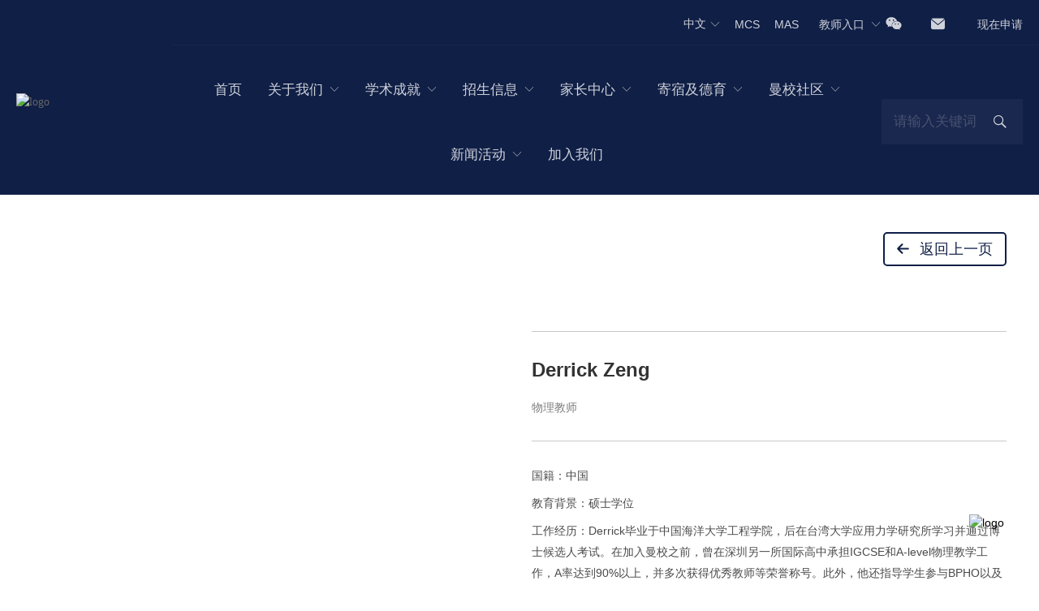

--- FILE ---
content_type: text/html; charset=utf-8
request_url: https://www.merchiston.cn/3237/20159/1364015
body_size: 19152
content:
<!doctype html><html lang="zh" data-site-id="35561"><head><title>Derrick Zeng - 深圳曼彻斯通城堡学校官网MERCHISTON.CN</title><meta http-equiv="Content-Type" content="text/html; charset=UTF-8"/><meta charset="UTF-8"/><meta name="viewport" content="width=device-width,initial-scale=1.0,minimum-scale=1.0,maximum-scale=1.0,user-scalable=no"/><meta name="keywords" content/><meta name="description" content="物理教师"/><meta itemprop="image" content/><link rel="stylesheet" type="text/css" href="//s.cdn-static.cn/3.7.0/animate.min.css"/><link rel="stylesheet" type="text/css" href="//s.cdn-static.cn/swiper/swiper.min.css"/><link rel="stylesheet" type="text/css" href="//static.cdn-static.cn/govue/fonts/iconfont.css"/><link rel="stylesheet" type="text/css" href="//static.cdn-static.cn/govue/css/main.4ac81f92.css"/><link rel="stylesheet" type="text/css" href="//static.cdn-static.cn/govue/css/sys.90319d60.css"/><link rel="icon" type="image/x-icon" href="//f.cdn-img.cn/35561_16051458947472.ico"/><link rel="stylesheet" type="text/css" href="/render/css/35561/zh/100/m.css?disable_viewport=false"/><style data-type="site-style">body {background:rgba(255, 255, 255, 1);color:rgba(0, 0, 0, 1);font-family:siyuanheiti-regular;font-size:14px;line-height:1.5;}</style><style data-type="font-css">@font-face{font-family:'siyuanheiti-light';src:url('//s.cdn-static.cn/font/思源黑体CN-Light.otf')}@font-face{font-family:'siyuanheiti-regular';src:url('//s.cdn-static.cn/font/思源黑体CN-Regular.otf')}@font-face{font-family:'siyuansongti-Regular';src:url('//s.cdn-static.cn/font/思源宋体-Regular.otf')}@font-face{font-family:'siyuansongti';src:url('//s.cdn-static.cn/font/思源宋体.otf')}@font-face{font-family:'kugaoduanhei';src:url('//s.cdn-static.cn/font/站酷高端黑修订151105.ttf')}@font-face{font-family:'kuaileti';src:url('//s.cdn-static.cn/font/站酷快乐体2016修订版.ttf')}@font-face{font-family:'yiwenti';src:url('//s.cdn-static.cn/font/站酷文艺体.ttf')}@font-face{font-family:'NotoSansCJKsc-Black';src:url('//s.cdn-static.cn/font/NotoSansCJKsc-Black.otf')}@font-face{font-family:'NotoSansCJKsc-Bold';src:url('//s.cdn-static.cn/font/NotoSansCJKsc-Bold.otf')}@font-face{font-family:'NotoSansCJKsc-DemiLight';src:url('//s.cdn-static.cn/font/NotoSansCJKsc-DemiLight.otf')}@font-face{font-family:'NotoSansCJKsc-Light';src:url('//s.cdn-static.cn/font/NotoSansCJKsc-Light.otf')}@font-face{font-family:'NotoSansCJKsc-Medium';src:url('//s.cdn-static.cn/font/NotoSansCJKsc-Medium.otf')}@font-face{font-family:'NotoSansCJKsc-Regular';src:url('//s.cdn-static.cn/font/NotoSansCJKsc-Regular.otf')}@font-face{font-family:'NotoSansCJKsc-Thin';src:url('//s.cdn-static.cn/font/NotoSansCJKsc-Thin.otf')}@font-face{font-family:'kaiti';src:url('//s.cdn-static.cn/font/方正楷体简体.ttf')}@font-face{font-family:'fangsong';src:url('//s.cdn-static.cn/font/仿宋.ttf')}@font-face{font-family:'Georgia';src:url('//s.cdn-static.cn/font/Georgia.ttf')}@font-face{font-family:'helveticaneue-light';src:url('//s.cdn-static.cn/font/helveticaneue-light.otf')}@font-face{font-family:'IMPACTRegular';src:url('//s.cdn-static.cn/font/IMPACTRegular.ttf')}@font-face{font-family:'tahoma';src:url('//s.cdn-static.cn/font/tahoma.ttf')}</style><script>
var _hmt = _hmt || [];
(function() {
  var hm = document.createElement("script");
  hm.src = "https://hm.baidu.com/hm.js?7f5fac468ddb63558160963c27d41af8";
  var s = document.getElementsByTagName("script")[0]; 
  s.parentNode.insertBefore(hm, s);
})();
    
</script>
<style>
 .zz-comp-text li{
    margin-left: 20px;
</style>
</head><body class="render render-v2" id="render"><div data-device="pc" zz-page-width="narrow"><div class="zz-page-layout layout2" data-type="page-layout" id="page-100"><div class="zz-page-header-comp" data-type="layout" data-layout-id="_1462sqdsko000"><div class="zz-comp zz-comp-block-wrap flex-auto zz-block-widthFull _1462sqds8o001 hidden-mobile" data-type="block-wrap" data-layout-id="_1462sqdsko000" id="block-header-0"><div class="zz-container"><div class="zz-comp zz-comp-block" data-type="block"><div class="zz-row-wrapper _14633jnrl0000" data-type="row" id="_14633jnrl0000" data-transition-name><div class="zz-row zz-comp zz-comp-row" data-type="row"><div class="zz-column zz-col-12 zz-col-sm-12 zz-col-xs-12"><div class="zz-comp zz-comp-col _14633jo410000" data-type="col" id="_14633jo410000"><div class="col__wrapper"><div class="zz-row-wrapper _14lk2o8dkg000" data-type="row" id="_14lk2o8dkg000" data-transition-name><div class="zz-row zz-comp zz-comp-row" data-type="row"><div class="zz-column zz-col-2 zz-col-sm-2 zz-col-xs-12"><div class="zz-comp zz-comp-col _14lk2o8jsg000" data-type="col" id="_14lk2o8jsg000"><div class="col__wrapper"><div class="zz-comp zz-comp-logo _14gpoj5t8o000" style="height: 82px;" id="_14gpoj5t8o000"><a class="logo__wrapper" rel href="/home" target><img style="max-height: 82px;" alt="logo" src="https://f.cdn-static.cn/35561_15997094648874.png?imageView2/2/w/2000/q/89/format/webp"/></a></div></div><div class="zz-bg"><div class="zz-bg-color"></div></div></div></div><div class="zz-column zz-col-10 zz-col-sm-10 zz-col-xs-12"><div class="zz-comp zz-comp-col _14lk2o8kog000" data-type="col" id="_14lk2o8kog000"><div class="col__wrapper"><div class="zz-row-wrapper _14lk1emmgg000" data-type="row" id="_14lk1emmgg000" data-transition-name><div class="zz-row zz-comp zz-comp-row" data-type="row"><div class="zz-column zz-col-7 zz-col-sm-7 zz-col-xs-12"><div class="zz-comp zz-comp-col _14lk1emt8g000" data-type="col" id="_14lk1emt8g000"><div class="col__wrapper"></div><div class="zz-bg"><div class="zz-bg-color"></div></div></div></div><div class="zz-column zz-col-5 zz-col-sm-5 zz-col-xs-12"><div class="zz-comp zz-comp-col _14lk1emu8g000" data-type="col" id="_14lk1emu8g000"><div class="col__wrapper"><div class="zz-row-wrapper _14lk1fc04g000" data-type="row" id="_14lk1fc04g000" data-transition-name><div class="zz-row zz-comp zz-comp-row" data-type="row"><div class="zz-column zz-col-8 zz-col-sm-8 zz-col-xs-12"><div class="zz-comp zz-comp-col _14lk1fc6kg000" data-type="col" id="_14lk1fc6kg000"><div class="col__wrapper"><div class="zz-row-wrapper _14lk1g32sg000" data-type="row" id="_14lk1g32sg000" data-transition-name><div class="zz-row zz-comp zz-comp-row" data-type="row"><div class="zz-column zz-col-3 zz-col-sm-3 zz-col-xs-12"><div class="zz-comp zz-comp-col _14lk1g39gg000" data-type="col" id="_14lk1g39gg000"><div class="col__wrapper"><div class="zz-comp zz-comp-language _14jt9kt0gg002" data-mount-_14jt9kt0gg002 id="_14jt9kt0gg002"><div class="zz-language-drop"><div class="zz-dropdown" data-mount-0><span class="el-dropdown-link zz-language-item"><span>中文</span><i class="iconfont icon-jiantou1 zz-icon--right"></i></span><ul class="zz-dropdown-menu zz-popper _14jt9kt0gg002 zz-language-menu" style="display: none;"><li class="zz-dropdown-menu__item is-active zz-language-item"><a href="/zh"><span>中文</span></a></li><li class="zz-dropdown-menu__item zz-language-item"><a href="/en"><span>EN</span></a></li><div class="popper__arrow" x-arrow></div></ul></div></div></div></div><div class="zz-bg"><div class="zz-bg-color"></div></div></div></div><div class="zz-column zz-col-4 zz-col-sm-4 zz-col-xs-12"><div class="zz-comp zz-comp-col _14lkerjnkg000" data-type="col" id="_14lkerjnkg000"><div class="col__wrapper"><div class="zz-row-wrapper _1f1cbd4gco000" data-type="row" id="_1f1cbd4gco000" data-transition-name><div class="zz-row zz-comp zz-comp-row" data-type="row"><div class="zz-column zz-col-6 zz-col-sm-6 zz-col-xs-12"><div class="zz-comp zz-comp-col _1f1cbd4nso000" data-type="col" id="_1f1cbd4nso000"><div class="col__wrapper"><div class="zz-comp zz-comp-button _14lkeva40g000" id="_14lkeva40g000"><div class="btn-wrapper"><a class="btn-link react-item" rel href="https://www.merchiston.co.uk/" target="_blank"><button class="zz-button"><div><p>MCS</p></div></button></a></div></div></div><div class="zz-bg"><div class="zz-bg-color"></div></div></div></div><div class="zz-column zz-col-6 zz-col-sm-6 zz-col-xs-12"><div class="zz-comp zz-comp-col _1f1cbd4oko000" data-type="col" id="_1f1cbd4oko000"><div class="col__wrapper"><div class="zz-comp zz-comp-button _1f1ccjdv4o000" id="_1f1ccjdv4o000"><div class="btn-wrapper"><a class="btn-link react-item" rel href="https://www.merchistonacademy.cn/" target="_blank"><button class="zz-button"><div><p>MAS</p></div></button></a></div></div></div><div class="zz-bg"><div class="zz-bg-color"></div></div></div></div></div></div></div><div class="zz-bg"><div class="zz-bg-color"></div></div></div></div><div class="zz-column zz-col-4 zz-col-sm-4 zz-col-xs-12"><div class="zz-comp zz-comp-col _14poad5u8o000" data-type="col" id="_14poad5u8o000"><div class="col__wrapper"><div class="zz-comp zz-comp-menu _14u8k89e4o000" data-type="el-menu" data-mount-_14u8k89e4o000 id="_14u8k89e4o000"><ul class="zz-menu zz-menu--horizontal"><li class="zz-submenu" data-level="true" data-url data-level="true"><div class="menu-link" data-class="x-router-link"><div class="zz-submenu__title text-ellipsis"><span class="zz-menu__name">教师入口</span></div><i class="zz-submenu__icon-arrow iconfont icon-jiantou1"></i></div><div class="zz-popover-menu zz-menu--horizontal _14u8k89e4o000" style="display: none; " ref="popper"><ul class="zz-menu zz-menu--popup"><li class="zz-menu-item" data-url="https://web.toddleapp.cn/"><a class="menu-link" rel href="https://web.toddleapp.cn/" target="_blank"><div class="zz-menu-item__title text-ellipsis" style="padding-left: 0px;"><span class="zz-menu__name">Toddle</span></div></a></li></ul></div></li></ul></div></div><div class="zz-bg"><div class="zz-bg-color"></div></div></div></div><div class="zz-column zz-col-1 zz-col-sm-1 zz-col-xs-12"><div class="zz-comp zz-comp-col _14lk1g3a8g000" data-type="col" id="_14lk1g3a8g000"><div class="col__wrapper"><div class="zz-comp zz-comp-popper _14pccdsvcg000" data-mount-_14pccdsvcg000 id="_14pccdsvcg000"><div class="zz-popper__reference"><div class="zz-comp zz-comp-col _14pccdt7kg000" data-type="col" id="_14pccdt7kg000"><div class="col__wrapper"><div class="zz-comp zz-comp-button _14pcd0q04g000" id="_14pcd0q04g000"><div class="btn-wrapper"><div class="btn-link react-item" data-class="x-router-link"><button class="zz-button"><span class="btn-icon btn-icon--left"><?xml version="1.0" standalone="no"?><!DOCTYPE svg PUBLIC "-//W3C//DTD SVG 1.1//EN" "http://www.w3.org/Graphics/SVG/1.1/DTD/svg11.dtd"><svg t="1604887702695" class=_e0l2q-icon viewBox="0 0 1024 1024" version="1.1" xmlns="http://www.w3.org/2000/svg" p-id=_e0l2q-2862 xmlns:xlink="http://www.w3.org/1999/xlink" width="200" height="200"><defs><style></style></defs><path d="M669.102572 367.837646c10.238179 0 20.366863 0.751107 30.413684 1.86958-27.328415-127.249149-163.367765-221.791385-318.656527-221.791385-173.60492 0-315.815829 118.336152-315.815829 268.599458 0 86.735433 47.312562 157.962661 126.375246 213.20687l-31.587416 95.003747 110.404506-55.363935c39.503712 7.819083 71.200622 15.861246 110.62247 15.861246 9.910721 0 19.739577-0.491187 29.485545-1.257643-6.170536-21.115923-9.745968-43.230594-9.745968-66.174142C400.599306 479.812927 519.083837 367.837646 669.102572 367.837646zM499.292072 282.208407c23.778566 0 39.530318 15.643282 39.530318 39.409568 0 23.669072-15.751752 39.531342-39.530318 39.531342-23.671119 0-47.422056-15.861246-47.422056-39.531342C451.870016 297.852712 475.620953 282.208407 499.292072 282.208407zM278.264073 361.149317c-23.670096 0-47.558156-15.861246-47.558156-39.531342 0-23.766286 23.887037-39.409568 47.558156-39.409568 23.669072 0 39.421848 15.643282 39.421848 39.409568C317.685921 345.288071 301.933145 361.149317 278.264073 361.149317z" p-id=_e0l2q-2863></path><path d="M957.344393 613.995999c0-126.266775-126.347616-229.190913-268.257673-229.190913-150.264329 0-268.611737 102.925161-268.611737 229.190913 0 126.484739 118.347408 229.189889 268.611737 229.189889 31.451316 0 63.173808-7.930623 94.762247-15.84692l86.623893 47.434336-23.75196-78.92556C910.113695 748.287541 957.344393 685.223227 957.344393 613.995999zM601.996199 574.47796c-15.725146 0-31.586392-15.643282-31.586392-31.601742 0-15.737426 15.861246-31.586392 31.586392-31.586392 23.89113 0 39.533388 15.848966 39.533388 31.586392C641.529587 558.834678 625.887328 574.47796 601.996199 574.47796zM775.712659 574.47796c-15.616676 0-31.368428-15.643282-31.368428-31.601742 0-15.737426 15.752776-31.586392 31.368428-31.586392 23.669072 0 39.531342 15.848966 39.531342 31.586392C815.244001 558.834678 799.381731 574.47796 775.712659 574.47796z" p-id=_e0l2q-2864></path></svg></span><div></div></button></div></div></div></div><div class="zz-bg"><div class="zz-bg-color"></div></div></div></div><div class="zz-popper _14pccdsvcg000" style="display: none; height: 150px; width: 150px;"><div class="zz-comp zz-comp-col _14pccdtagg000" data-type="col" id="_14pccdtagg000"><div class="col__wrapper"><div class="zz-comp zz-comp-list-outer _14pccgqocg000" data-type="list" data-mount-_14pccgqocg000 data-source="newSource" id="_14pccgqocg000"><div class="zz-comp-list num1"><ul class="zz-comp-list__wrap"><li class="zz-comp-list__item is-grid __item"><div class="time-bottom zz-element-wrapper" data-class="x-router-link" data-lightbox data-stick><div class="img" style="padding-top: 101.35135135135135%;"><div class="img-wrapper"><div class="do-img-cover img-0"><img class="lazyload object-fit-contain" data-index="0" data-src="https://f.cdn-static.cn/35561_17210268778752.jpg?imageView2/2/w/477/q/89/format/webp" title alt/></div></div></div></div></li></ul></div></div></div><div class="zz-bg"><div class="zz-bg-color"></div></div></div><div class="popper__arrow" x-arrow></div></div></div></div><div class="zz-bg"><div class="zz-bg-color"></div></div></div></div></div></div></div><div class="zz-bg"><div class="zz-bg-color"></div></div></div></div><div class="zz-column zz-col-4 zz-col-sm-4 zz-col-xs-12"><div class="zz-comp zz-comp-col _14lk1fc7kg000" data-type="col" id="_14lk1fc7kg000"><div class="col__wrapper"><div class="zz-row-wrapper _14lk1fpl4g000" data-type="row" id="_14lk1fpl4g000" data-transition-name><div class="zz-row zz-comp zz-comp-row" data-type="row"><div class="zz-column zz-col-5 zz-col-sm-5 zz-col-xs-12"><div class="zz-comp zz-comp-col _14lk1fps0g000" data-type="col" id="_14lk1fps0g000"><div class="col__wrapper"><div class="zz-comp zz-comp-network _14o6bitcgg000 is-custom-icon" data-mount-_14o6bitcgg000 id="_14o6bitcgg000"><a class="share-item bds_email" target="_blank" data-cmd="email" href="mailto:mis_admissions@merchiston.cn"><i class="iconfont email icon-youxiang"></i></a><div class="zz-dialog zz-network-dlg" style="display: none;"><div class="zz-dialog__wrapper" style="width: 260px;"><div class="zz-dialog__header"><span class="zz-dialog__close"><i class="iconfont icon-guanbi" role="close"></i></span></div><div class="zz-dialog__body"><img width="260"/></div></div><div class="zz-dialog__mask" role="mask"></div></div></div></div><div class="zz-bg"><div class="zz-bg-color"></div></div></div></div><div class="zz-column zz-col-7 zz-col-sm-7 zz-col-xs-12"><div class="zz-comp zz-comp-col _14lk1fpt8g000" data-type="col" id="_14lk1fpt8g000"><div class="col__wrapper"><div class="zz-comp zz-comp-button _14lk1q2g0g000" id="_14lk1q2g0g000"><div class="btn-wrapper"><a class="btn-link react-item" rel href="https://mis-staff.schoolis.cn/Form?linkId=7557" target="_blank"><button class="zz-button"><div><p>现在申请</p></div></button></a></div></div></div><div class="zz-bg"><div class="zz-bg-color"></div></div></div></div></div></div></div><div class="zz-bg"><div class="zz-bg-color"></div></div></div></div></div></div></div><div class="zz-bg"><div class="zz-bg-color"></div></div></div></div></div></div><div class="zz-comp zz-comp-divide_line _14lsou2kog000" id="_14lsou2kog000"><div class="divide_line_wrapper" style="height: 10px;"><div class="divide_line"></div></div></div><div class="zz-row-wrapper _14gpu7qbco000" data-type="row" id="_14gpu7qbco000" data-transition-name><div class="zz-row zz-comp zz-comp-row" data-type="row"><div class="zz-column zz-col-10 zz-col-sm-10 zz-col-xs-12"><div class="zz-comp zz-comp-col _14gpu7qi8o000" data-type="col" id="_14gpu7qi8o000"><div class="col__wrapper"><div class="zz-comp zz-comp-menu _14633m0d10000" data-type="el-menu" data-mount-_14633m0d10000 id="_14633m0d10000"><ul class="zz-menu zz-menu--horizontal"><li class="zz-menu-item" data-url="/home"><a class="menu-link" rel href="/home" target><div class="zz-menu-item__title text-ellipsis" style="padding-left: 0px;"><span class="zz-menu__name">首页</span></div></a></li><li class="zz-submenu" data-level="true" data-url="/About-Us" data-level="true"><a class="menu-link" rel href="/About-Us" target><div class="zz-submenu__title text-ellipsis"><span class="zz-menu__name">关于我们</span></div><i class="zz-submenu__icon-arrow iconfont icon-jiantou1"></i></a><div class="zz-popover-menu zz-menu--horizontal _14633m0d10000" style="display: none; " ref="popper"><ul class="zz-menu zz-menu--popup"><li class="zz-menu-item" data-url="/About-Us"><a class="menu-link" rel href="/About-Us" target><div class="zz-menu-item__title text-ellipsis" style="padding-left: 0px;"><span class="zz-menu__name">学校概况</span></div></a></li><li class="zz-menu-item" data-url="/Board-of-Governors"><a class="menu-link" rel href="/Board-of-Governors" target><div class="zz-menu-item__title text-ellipsis" style="padding-left: 0px;"><span class="zz-menu__name">董事会</span></div></a></li><li class="zz-menu-item" data-url="/Leadership-Team"><a class="menu-link" rel href="/Leadership-Team" target><div class="zz-menu-item__title text-ellipsis" style="padding-left: 0px;"><span class="zz-menu__name">管理团队</span></div></a></li><li class="zz-menu-item" data-url="/teaching-staff"><a class="menu-link" rel href="/teaching-staff" target><div class="zz-menu-item__title text-ellipsis" style="padding-left: 0px;"><span class="zz-menu__name">教学团队</span></div></a></li><li class="zz-menu-item" data-url="/MIS-Policies"><a class="menu-link" rel href="/MIS-Policies" target><div class="zz-menu-item__title text-ellipsis" style="padding-left: 0px;"><span class="zz-menu__name">MIS政策</span></div></a></li><li class="zz-menu-item" data-url="/MCS-History-Museum"><a class="menu-link" rel href="/MCS-History-Museum" target><div class="zz-menu-item__title text-ellipsis" style="padding-left: 0px;"><span class="zz-menu__name">Napier 历史馆</span></div></a></li></ul></div></li><li class="zz-submenu" data-level="true" data-url="/University-Guidance" data-level="true"><a class="menu-link" rel href="/University-Guidance" target><div class="zz-submenu__title text-ellipsis"><span class="zz-menu__name">学术成就</span></div><i class="zz-submenu__icon-arrow iconfont icon-jiantou1"></i></a><div class="zz-popover-menu zz-menu--horizontal _14633m0d10000" style="display: none; " ref="popper"><ul class="zz-menu zz-menu--popup"><li class="zz-menu-item" data-url="/University-Guidance"><a class="menu-link" rel href="/University-Guidance" target><div class="zz-menu-item__title text-ellipsis" style="padding-left: 0px;"><span class="zz-menu__name">升学成绩</span></div></a></li><li class="zz-menu-item" data-url="/Curriculum"><a class="menu-link" rel href="/Curriculum" target><div class="zz-menu-item__title text-ellipsis" style="padding-left: 0px;"><span class="zz-menu__name">课程体系（龙华）</span></div></a></li><li class="zz-menu-item" data-url="/Curriculum-Shekou"><a class="menu-link" rel href="/Curriculum-Shekou" target><div class="zz-menu-item__title text-ellipsis" style="padding-left: 0px;"><span class="zz-menu__name">课程体系（前海）</span></div></a></li><li class="zz-menu-item" data-url="/Scholarship-Criteria"><a class="menu-link" rel href="/Scholarship-Criteria" target><div class="zz-menu-item__title text-ellipsis" style="padding-left: 0px;"><span class="zz-menu__name">奖学金计划</span></div></a></li><li class="zz-menu-item" data-url="/Co-Curricular-Activities"><a class="menu-link" rel href="/Co-Curricular-Activities" target><div class="zz-menu-item__title text-ellipsis" style="padding-left: 0px;"><span class="zz-menu__name">增益课程</span></div></a></li><li class="zz-menu-item" data-url="/Library"><a class="menu-link" rel href="/Library" target><div class="zz-menu-item__title text-ellipsis" style="padding-left: 0px;"><span class="zz-menu__name">图书馆</span></div></a></li></ul></div></li><li class="zz-submenu" data-level="true" data-url="/Admission-Process" data-level="true"><a class="menu-link" rel href="/Admission-Process" target><div class="zz-submenu__title text-ellipsis"><span class="zz-menu__name">招生信息</span></div><i class="zz-submenu__icon-arrow iconfont icon-jiantou1"></i></a><div class="zz-popover-menu zz-menu--horizontal _14633m0d10000" style="display: none; " ref="popper"><ul class="zz-menu zz-menu--popup"><li class="zz-menu-item" data-url="/Admission-Process"><a class="menu-link" rel href="/Admission-Process" target><div class="zz-menu-item__title text-ellipsis" style="padding-left: 0px;"><span class="zz-menu__name">申请流程</span></div></a></li><li class="zz-menu-item" data-url="/Application-Information"><a class="menu-link" rel href="/Application-Information" target><div class="zz-menu-item__title text-ellipsis" style="padding-left: 0px;"><span class="zz-menu__name">申请信息</span></div></a></li><li class="zz-menu-item" data-url="/Admission-Events"><a class="menu-link" rel href="/Admission-Events" target><div class="zz-menu-item__title text-ellipsis" style="padding-left: 0px;"><span class="zz-menu__name">探校及考试</span></div></a></li><li class="zz-menu-item" data-url="/FAQs"><a class="menu-link" rel href="/FAQs" target><div class="zz-menu-item__title text-ellipsis" style="padding-left: 0px;"><span class="zz-menu__name">常见问题</span></div></a></li><li class="zz-menu-item" data-url="https://mis-staff.schoolis.cn/newsis/form-link?linkId=7557"><a class="menu-link" rel href="https://mis-staff.schoolis.cn/newsis/form-link?linkId=7557" target="_blank"><div class="zz-menu-item__title text-ellipsis" style="padding-left: 0px;"><span class="zz-menu__name">在线申请（龙华）</span></div></a></li><li class="zz-menu-item" data-url="https://mis-staff.schoolis.cn/newsis/form-link?linkId=58314"><a class="menu-link" rel href="https://mis-staff.schoolis.cn/newsis/form-link?linkId=58314" target="_blank"><div class="zz-menu-item__title text-ellipsis" style="padding-left: 0px;"><span class="zz-menu__name">在线申请（前海）</span></div></a></li></ul></div></li><li class="zz-submenu" data-level="true" data-url="/MISPA" data-level="true"><a class="menu-link" rel href="/MISPA" target><div class="zz-submenu__title text-ellipsis"><span class="zz-menu__name">家长中心</span></div><i class="zz-submenu__icon-arrow iconfont icon-jiantou1"></i></a><div class="zz-popover-menu zz-menu--horizontal _14633m0d10000" style="display: none; " ref="popper"><ul class="zz-menu zz-menu--popup"><li class="zz-menu-item" data-url="/MISPA"><a class="menu-link" rel href="/MISPA" target><div class="zz-menu-item__title text-ellipsis" style="padding-left: 0px;"><span class="zz-menu__name">曼校家委会</span></div></a></li><li class="zz-menu-item" data-url="https://misstu.schoolis.cn"><a class="menu-link" rel href="https://misstu.schoolis.cn" target="_blank"><div class="zz-menu-item__title text-ellipsis" style="padding-left: 0px;"><span class="zz-menu__name">家长入口</span></div></a></li></ul></div></li><li class="zz-submenu" data-level="true" data-url="/Boarding-Pastoral" data-level="true"><a class="menu-link" rel href="/Boarding-Pastoral" target><div class="zz-submenu__title text-ellipsis"><span class="zz-menu__name">寄宿及德育</span></div><i class="zz-submenu__icon-arrow iconfont icon-jiantou1"></i></a><div class="zz-popover-menu zz-menu--horizontal _14633m0d10000" style="display: none; " ref="popper"><ul class="zz-menu zz-menu--popup"><li class="zz-menu-item" data-url="/Boarding-Pastoral"><a class="menu-link" rel href="/Boarding-Pastoral" target><div class="zz-menu-item__title text-ellipsis" style="padding-left: 0px;"><span class="zz-menu__name">寄宿概况</span></div></a></li><li class="zz-menu-item" data-url="/Pringle"><a class="menu-link" rel href="/Pringle" target><div class="zz-menu-item__title text-ellipsis" style="padding-left: 0px;"><span class="zz-menu__name">Pringle 寄宿楼</span></div></a></li><li class="zz-menu-item" data-url="/Chalmers"><a class="menu-link" rel href="/Chalmers" target><div class="zz-menu-item__title text-ellipsis" style="padding-left: 0px;"><span class="zz-menu__name">Chalmers 寄宿楼</span></div></a></li><li class="zz-menu-item" data-url="/Rogerson"><a class="menu-link" rel href="/Rogerson" target><div class="zz-menu-item__title text-ellipsis" style="padding-left: 0px;"><span class="zz-menu__name">Rogerson 寄宿楼</span></div></a></li><li class="zz-menu-item" data-url="/Weekend-Programme"><a class="menu-link" rel href="/Weekend-Programme" target><div class="zz-menu-item__title text-ellipsis" style="padding-left: 0px;"><span class="zz-menu__name">寄宿周末</span></div></a></li></ul></div></li><li class="zz-submenu" data-level="true" data-url="/MIS-Tradition" data-level="true"><a class="menu-link" rel href="/MIS-Tradition" target><div class="zz-submenu__title text-ellipsis"><span class="zz-menu__name">曼校社区</span></div><i class="zz-submenu__icon-arrow iconfont icon-jiantou1"></i></a><div class="zz-popover-menu zz-menu--horizontal _14633m0d10000" style="display: none; " ref="popper"><ul class="zz-menu zz-menu--popup"><li class="zz-menu-item" data-url="/MIS-Tradition"><a class="menu-link" rel href="/MIS-Tradition" target><div class="zz-menu-item__title text-ellipsis" style="padding-left: 0px;"><span class="zz-menu__name">社区传统</span></div></a></li><li class="zz-menu-item" data-url="/Uniform-Store"><a class="menu-link" rel href="/Uniform-Store" target><div class="zz-menu-item__title text-ellipsis" style="padding-left: 0px;"><span class="zz-menu__name">校服商店</span></div></a></li><li class="zz-menu-item" data-url="/School-Calendar"><a class="menu-link" rel href="/School-Calendar" target><div class="zz-menu-item__title text-ellipsis" style="padding-left: 0px;"><span class="zz-menu__name">校历</span></div></a></li><li class="zz-menu-item" data-url="/MIS-Camp"><a class="menu-link" rel href="/MIS-Camp" target><div class="zz-menu-item__title text-ellipsis" style="padding-left: 0px;"><span class="zz-menu__name">曼校营地</span></div></a></li><li class="zz-menu-item" data-url="/Child-Protection-and-Safeguarding-Principles"><a class="menu-link" rel href="/Child-Protection-and-Safeguarding-Principles" target><div class="zz-menu-item__title text-ellipsis" style="padding-left: 0px;"><span class="zz-menu__name">儿童安全保护原则</span></div></a></li><li class="zz-menu-item" data-url="/MIS-Clans"><a class="menu-link" rel href="/MIS-Clans" target><div class="zz-menu-item__title text-ellipsis" style="padding-left: 0px;"><span class="zz-menu__name">曼校部落</span></div></a></li><li class="zz-menu-item" data-url="/MerchistonDay"><a class="menu-link" rel href="/MerchistonDay" target><div class="zz-menu-item__title text-ellipsis" style="padding-left: 0px;"><span class="zz-menu__name">曼校8周年校庆</span></div></a></li></ul></div></li><li class="zz-submenu" data-level="true" data-url="/The-MISSive" data-level="true"><a class="menu-link" rel href="/The-MISSive" target><div class="zz-submenu__title text-ellipsis"><span class="zz-menu__name">新闻活动</span></div><i class="zz-submenu__icon-arrow iconfont icon-jiantou1"></i></a><div class="zz-popover-menu zz-menu--horizontal _14633m0d10000" style="display: none; " ref="popper"><ul class="zz-menu zz-menu--popup"><li class="zz-menu-item" data-url="/The-MISSive"><a class="menu-link" rel href="/The-MISSive" target><div class="zz-menu-item__title text-ellipsis" style="padding-left: 0px;"><span class="zz-menu__name">曼校聚焦</span></div></a></li><li class="zz-menu-item" data-url="/School-Events"><a class="menu-link" rel href="/School-Events" target><div class="zz-menu-item__title text-ellipsis" style="padding-left: 0px;"><span class="zz-menu__name">近期活动</span></div></a></li><li class="zz-menu-item" data-url="/Video-Centre"><a class="menu-link" rel href="/Video-Centre" target><div class="zz-menu-item__title text-ellipsis" style="padding-left: 0px;"><span class="zz-menu__name">视频中心</span></div></a></li></ul></div></li><li class="zz-menu-item" data-url="/careers"><a class="menu-link" rel href="/careers" target><div class="zz-menu-item__title text-ellipsis" style="padding-left: 0px;"><span class="zz-menu__name">加入我们</span></div></a></li></ul><div data-comp-code><style>
    ._14633m0d10000{
  }

    ._14633m0d10000 .zz-menu--popup{
      padding: 0
  }
._14633m0d10000 .zz-menu--popup .menu-link, ._14633m0d10000 .zz-submenu .zz-menu--inline .menu-link {
    padding: 15px 0;
}
</style></div></div></div><div class="zz-bg"><div class="zz-bg-color"></div></div></div></div><div class="zz-column zz-col-2 zz-col-sm-2 zz-col-xs-12"><div class="zz-comp zz-comp-col _14gpu7qj0o000" data-type="col" id="_14gpu7qj0o000"><div class="col__wrapper"><div class="zz-comp zz-comp-search _14gpvoknoo000" data-mount-_14gpvoknoo000 id="_14gpvoknoo000"><div class="search-wrapper input-searchIcon"><div class="input_wrapper"><input class="zz-input search-item" type="text" placeholder="请输入关键词"/></div><button class="zz-button search-item"><span><i class="iconfont icon-sousuo"></i></span></button></div></div></div><div class="zz-bg"><div class="zz-bg-color"></div></div></div></div></div></div></div><div class="zz-bg"><div class="zz-bg-color"></div></div></div></div></div></div></div><div class="zz-bg"><div class="zz-bg-color"></div></div></div></div></div></div></div></div><div class="zz-bg"><div class="zz-bg-color"></div></div><div data-comp-code><style>
    ._1462sqds8o001{
  }

.zz-button{
transition:all 0.2s linear;
}


.zz-dropdown-menu {
    background-color: rgba(16, 31, 70, 1);
    border: 1px solid rgba(255,254,255,0.1);
}

._14jt9kt0gg002 .zz-language-item {
    transition: all 0.2s linear;
}
</style></div></div><div class="zz-comp zz-comp-mNav is-fixed menu-full slide-right _1462sqds8o008" data-type="m-block-wrap" data-mount-_1462sqds8o008 id="_1462sqds8o008" id="block-header-1"><div class="nav__wrapper btn--right"><a class="logo" rel href="/" target><img src="https://f.cdn-static.cn/35561_15997094648874.png?imageView2/2/w/2000/q/89/format/webp" height="41.8"/></a><div class="nav-btn"><i><em></em></i></div></div><div class="nav-overlay" style="display: none; "></div><div class="menu-list" style="display: none; width: 80%;" ref="menu-list"><div class="zz-scrollbar__y" style="height: 100vh; "><div class="wrapper-sm"><div class="close text-right"><i class="iconfont icon-shoujidaohangguan f24"></i></div><div class="zz-comp zz-comp-block" data-type="block"><div class="zz-comp zz-comp-menu _1462sqds8o00a" data-type="el-menu" data-mount-_1462sqds8o00a id="_1462sqds8o00a"><ul class="zz-menu zz-menu--horizontal"><li class="zz-menu-item" data-url="/home"><a class="menu-link" rel href="/home" target><div class="zz-menu-item__title text-ellipsis" style="padding-left: 0px;"><span class="zz-menu__name">首页</span></div></a></li><li class="zz-submenu" data-level="true" data-url="/About-Us" data-level="true"><a class="menu-link" rel href="/About-Us" target><div class="zz-submenu__title text-ellipsis"><span class="zz-menu__name">关于我们</span></div><i class="zz-submenu__icon-arrow iconfont icon-jiantou1"></i></a><div class="zz-popover-menu zz-menu--horizontal _1462sqds8o00a" style="display: none; " ref="popper"><ul class="zz-menu zz-menu--popup"><li class="zz-menu-item" data-url="/About-Us"><a class="menu-link" rel href="/About-Us" target><div class="zz-menu-item__title text-ellipsis" style="padding-left: 0px;"><span class="zz-menu__name">学校概况</span></div></a></li><li class="zz-menu-item" data-url="/Board-of-Governors"><a class="menu-link" rel href="/Board-of-Governors" target><div class="zz-menu-item__title text-ellipsis" style="padding-left: 0px;"><span class="zz-menu__name">董事会</span></div></a></li><li class="zz-menu-item" data-url="/Leadership-Team"><a class="menu-link" rel href="/Leadership-Team" target><div class="zz-menu-item__title text-ellipsis" style="padding-left: 0px;"><span class="zz-menu__name">管理团队</span></div></a></li><li class="zz-menu-item" data-url="/teaching-staff"><a class="menu-link" rel href="/teaching-staff" target><div class="zz-menu-item__title text-ellipsis" style="padding-left: 0px;"><span class="zz-menu__name">教学团队</span></div></a></li><li class="zz-menu-item" data-url="/MIS-Policies"><a class="menu-link" rel href="/MIS-Policies" target><div class="zz-menu-item__title text-ellipsis" style="padding-left: 0px;"><span class="zz-menu__name">MIS政策</span></div></a></li><li class="zz-menu-item" data-url="/MCS-History-Museum"><a class="menu-link" rel href="/MCS-History-Museum" target><div class="zz-menu-item__title text-ellipsis" style="padding-left: 0px;"><span class="zz-menu__name">Napier 历史馆</span></div></a></li></ul></div></li><li class="zz-submenu" data-level="true" data-url="/University-Guidance" data-level="true"><a class="menu-link" rel href="/University-Guidance" target><div class="zz-submenu__title text-ellipsis"><span class="zz-menu__name">学术成就</span></div><i class="zz-submenu__icon-arrow iconfont icon-jiantou1"></i></a><div class="zz-popover-menu zz-menu--horizontal _1462sqds8o00a" style="display: none; " ref="popper"><ul class="zz-menu zz-menu--popup"><li class="zz-menu-item" data-url="/University-Guidance"><a class="menu-link" rel href="/University-Guidance" target><div class="zz-menu-item__title text-ellipsis" style="padding-left: 0px;"><span class="zz-menu__name">升学成绩</span></div></a></li><li class="zz-menu-item" data-url="/Curriculum"><a class="menu-link" rel href="/Curriculum" target><div class="zz-menu-item__title text-ellipsis" style="padding-left: 0px;"><span class="zz-menu__name">课程体系（龙华）</span></div></a></li><li class="zz-menu-item" data-url="/Curriculum-Shekou"><a class="menu-link" rel href="/Curriculum-Shekou" target><div class="zz-menu-item__title text-ellipsis" style="padding-left: 0px;"><span class="zz-menu__name">课程体系（前海）</span></div></a></li><li class="zz-menu-item" data-url="/Scholarship-Criteria"><a class="menu-link" rel href="/Scholarship-Criteria" target><div class="zz-menu-item__title text-ellipsis" style="padding-left: 0px;"><span class="zz-menu__name">奖学金计划</span></div></a></li><li class="zz-menu-item" data-url="/Co-Curricular-Activities"><a class="menu-link" rel href="/Co-Curricular-Activities" target><div class="zz-menu-item__title text-ellipsis" style="padding-left: 0px;"><span class="zz-menu__name">增益课程</span></div></a></li><li class="zz-menu-item" data-url="/Library"><a class="menu-link" rel href="/Library" target><div class="zz-menu-item__title text-ellipsis" style="padding-left: 0px;"><span class="zz-menu__name">图书馆</span></div></a></li></ul></div></li><li class="zz-submenu" data-level="true" data-url="/Admission-Process" data-level="true"><a class="menu-link" rel href="/Admission-Process" target><div class="zz-submenu__title text-ellipsis"><span class="zz-menu__name">招生信息</span></div><i class="zz-submenu__icon-arrow iconfont icon-jiantou1"></i></a><div class="zz-popover-menu zz-menu--horizontal _1462sqds8o00a" style="display: none; " ref="popper"><ul class="zz-menu zz-menu--popup"><li class="zz-menu-item" data-url="/Admission-Process"><a class="menu-link" rel href="/Admission-Process" target><div class="zz-menu-item__title text-ellipsis" style="padding-left: 0px;"><span class="zz-menu__name">申请流程</span></div></a></li><li class="zz-menu-item" data-url="/Application-Information"><a class="menu-link" rel href="/Application-Information" target><div class="zz-menu-item__title text-ellipsis" style="padding-left: 0px;"><span class="zz-menu__name">申请信息</span></div></a></li><li class="zz-menu-item" data-url="/Admission-Events"><a class="menu-link" rel href="/Admission-Events" target><div class="zz-menu-item__title text-ellipsis" style="padding-left: 0px;"><span class="zz-menu__name">探校及考试</span></div></a></li><li class="zz-menu-item" data-url="/FAQs"><a class="menu-link" rel href="/FAQs" target><div class="zz-menu-item__title text-ellipsis" style="padding-left: 0px;"><span class="zz-menu__name">常见问题</span></div></a></li><li class="zz-menu-item" data-url="https://mis-staff.schoolis.cn/newsis/form-link?linkId=7557"><a class="menu-link" rel href="https://mis-staff.schoolis.cn/newsis/form-link?linkId=7557" target="_blank"><div class="zz-menu-item__title text-ellipsis" style="padding-left: 0px;"><span class="zz-menu__name">在线申请（龙华）</span></div></a></li><li class="zz-menu-item" data-url="https://mis-staff.schoolis.cn/newsis/form-link?linkId=58314"><a class="menu-link" rel href="https://mis-staff.schoolis.cn/newsis/form-link?linkId=58314" target="_blank"><div class="zz-menu-item__title text-ellipsis" style="padding-left: 0px;"><span class="zz-menu__name">在线申请（前海）</span></div></a></li></ul></div></li><li class="zz-submenu" data-level="true" data-url="/MISPA" data-level="true"><a class="menu-link" rel href="/MISPA" target><div class="zz-submenu__title text-ellipsis"><span class="zz-menu__name">家长中心</span></div><i class="zz-submenu__icon-arrow iconfont icon-jiantou1"></i></a><div class="zz-popover-menu zz-menu--horizontal _1462sqds8o00a" style="display: none; " ref="popper"><ul class="zz-menu zz-menu--popup"><li class="zz-menu-item" data-url="/MISPA"><a class="menu-link" rel href="/MISPA" target><div class="zz-menu-item__title text-ellipsis" style="padding-left: 0px;"><span class="zz-menu__name">曼校家委会</span></div></a></li><li class="zz-menu-item" data-url="https://misstu.schoolis.cn"><a class="menu-link" rel href="https://misstu.schoolis.cn" target="_blank"><div class="zz-menu-item__title text-ellipsis" style="padding-left: 0px;"><span class="zz-menu__name">家长入口</span></div></a></li></ul></div></li><li class="zz-submenu" data-level="true" data-url="/Boarding-Pastoral" data-level="true"><a class="menu-link" rel href="/Boarding-Pastoral" target><div class="zz-submenu__title text-ellipsis"><span class="zz-menu__name">寄宿及德育</span></div><i class="zz-submenu__icon-arrow iconfont icon-jiantou1"></i></a><div class="zz-popover-menu zz-menu--horizontal _1462sqds8o00a" style="display: none; " ref="popper"><ul class="zz-menu zz-menu--popup"><li class="zz-menu-item" data-url="/Boarding-Pastoral"><a class="menu-link" rel href="/Boarding-Pastoral" target><div class="zz-menu-item__title text-ellipsis" style="padding-left: 0px;"><span class="zz-menu__name">寄宿概况</span></div></a></li><li class="zz-menu-item" data-url="/Pringle"><a class="menu-link" rel href="/Pringle" target><div class="zz-menu-item__title text-ellipsis" style="padding-left: 0px;"><span class="zz-menu__name">Pringle 寄宿楼</span></div></a></li><li class="zz-menu-item" data-url="/Chalmers"><a class="menu-link" rel href="/Chalmers" target><div class="zz-menu-item__title text-ellipsis" style="padding-left: 0px;"><span class="zz-menu__name">Chalmers 寄宿楼</span></div></a></li><li class="zz-menu-item" data-url="/Rogerson"><a class="menu-link" rel href="/Rogerson" target><div class="zz-menu-item__title text-ellipsis" style="padding-left: 0px;"><span class="zz-menu__name">Rogerson 寄宿楼</span></div></a></li><li class="zz-menu-item" data-url="/Weekend-Programme"><a class="menu-link" rel href="/Weekend-Programme" target><div class="zz-menu-item__title text-ellipsis" style="padding-left: 0px;"><span class="zz-menu__name">寄宿周末</span></div></a></li></ul></div></li><li class="zz-submenu" data-level="true" data-url="/MIS-Tradition" data-level="true"><a class="menu-link" rel href="/MIS-Tradition" target><div class="zz-submenu__title text-ellipsis"><span class="zz-menu__name">曼校社区</span></div><i class="zz-submenu__icon-arrow iconfont icon-jiantou1"></i></a><div class="zz-popover-menu zz-menu--horizontal _1462sqds8o00a" style="display: none; " ref="popper"><ul class="zz-menu zz-menu--popup"><li class="zz-menu-item" data-url="/MIS-Tradition"><a class="menu-link" rel href="/MIS-Tradition" target><div class="zz-menu-item__title text-ellipsis" style="padding-left: 0px;"><span class="zz-menu__name">社区传统</span></div></a></li><li class="zz-menu-item" data-url="/Uniform-Store"><a class="menu-link" rel href="/Uniform-Store" target><div class="zz-menu-item__title text-ellipsis" style="padding-left: 0px;"><span class="zz-menu__name">校服商店</span></div></a></li><li class="zz-menu-item" data-url="/School-Calendar"><a class="menu-link" rel href="/School-Calendar" target><div class="zz-menu-item__title text-ellipsis" style="padding-left: 0px;"><span class="zz-menu__name">校历</span></div></a></li><li class="zz-menu-item" data-url="/MIS-Camp"><a class="menu-link" rel href="/MIS-Camp" target><div class="zz-menu-item__title text-ellipsis" style="padding-left: 0px;"><span class="zz-menu__name">曼校营地</span></div></a></li><li class="zz-menu-item" data-url="/Child-Protection-and-Safeguarding-Principles"><a class="menu-link" rel href="/Child-Protection-and-Safeguarding-Principles" target><div class="zz-menu-item__title text-ellipsis" style="padding-left: 0px;"><span class="zz-menu__name">儿童安全保护原则</span></div></a></li><li class="zz-menu-item" data-url="/MIS-Clans"><a class="menu-link" rel href="/MIS-Clans" target><div class="zz-menu-item__title text-ellipsis" style="padding-left: 0px;"><span class="zz-menu__name">曼校部落</span></div></a></li><li class="zz-menu-item" data-url="/MerchistonDay"><a class="menu-link" rel href="/MerchistonDay" target><div class="zz-menu-item__title text-ellipsis" style="padding-left: 0px;"><span class="zz-menu__name">曼校8周年校庆</span></div></a></li></ul></div></li><li class="zz-submenu" data-level="true" data-url="/The-MISSive" data-level="true"><a class="menu-link" rel href="/The-MISSive" target><div class="zz-submenu__title text-ellipsis"><span class="zz-menu__name">新闻活动</span></div><i class="zz-submenu__icon-arrow iconfont icon-jiantou1"></i></a><div class="zz-popover-menu zz-menu--horizontal _1462sqds8o00a" style="display: none; " ref="popper"><ul class="zz-menu zz-menu--popup"><li class="zz-menu-item" data-url="/The-MISSive"><a class="menu-link" rel href="/The-MISSive" target><div class="zz-menu-item__title text-ellipsis" style="padding-left: 0px;"><span class="zz-menu__name">曼校聚焦</span></div></a></li><li class="zz-menu-item" data-url="/School-Events"><a class="menu-link" rel href="/School-Events" target><div class="zz-menu-item__title text-ellipsis" style="padding-left: 0px;"><span class="zz-menu__name">近期活动</span></div></a></li><li class="zz-menu-item" data-url="/Video-Centre"><a class="menu-link" rel href="/Video-Centre" target><div class="zz-menu-item__title text-ellipsis" style="padding-left: 0px;"><span class="zz-menu__name">视频中心</span></div></a></li></ul></div></li><li class="zz-menu-item" data-url="/careers"><a class="menu-link" rel href="/careers" target><div class="zz-menu-item__title text-ellipsis" style="padding-left: 0px;"><span class="zz-menu__name">加入我们</span></div></a></li></ul></div></div><div class="zz-comp zz-comp-language _1hmvruaic8000" data-mount-_1hmvruaic8000 id="_1hmvruaic8000"><div class="zz-language-drop"><div class="zz-dropdown" data-mount-1><span class="el-dropdown-link zz-language-item"><span>中文</span><i class="iconfont icon-jiantou1 zz-icon--right"></i></span><ul class="zz-dropdown-menu zz-popper _1hmvruaic8000 zz-language-menu" style="display: none;"><li class="zz-dropdown-menu__item is-active zz-language-item"><a href="https://www.merchiston.cn/home"><span>中文</span></a></li><li class="zz-dropdown-menu__item zz-language-item"><a href="/en"><span>EN</span></a></li><div class="popper__arrow" x-arrow></div></ul></div></div></div></div></div></div></div></div><div class="zz-page-body-comp" data-type="layout" data-layout-id="_1aoui7pfs8000"><div class="zz-comp zz-comp-block-wrap flex-auto _1apjpjdf0o001" data-type="block-wrap" data-layout-id="_1b4ft98o48000" id="block-body-0"><div class="zz-container"><div class="zz-comp zz-comp-block" data-type="block"><div class="zz-comp zz-comp-gap _1apjpjdf0o003" data-type="gap"></div><div class="zz-comp zz-comp-button _1bvtdqv2o8000" id="_1bvtdqv2o8000"><div class="btn-wrapper"><a class="btn-link react-item" rel href="https://www.merchiston.cn/teaching-staff" target><button class="zz-button"><span class="btn-icon btn-icon--left"><?xml version="1.0" encoding="utf-8"?>
<!-- Svg Vector Icons : http://www.onlinewebfonts.com/icon -->
<!DOCTYPE svg PUBLIC "-//W3C//DTD SVG 1.1//EN" "http://www.w3.org/Graphics/SVG/1.1/DTD/svg11.dtd">
<svg version="1.1" xmlns="http://www.w3.org/2000/svg" xmlns:xlink="http://www.w3.org/1999/xlink" x="0px" y="0px" viewBox="0 0 1000 1000" enable-background="new 0 0 1000 1000" xml:space="preserve">
<metadata> Svg Vector Icons : http://www.onlinewebfonts.com/icon </metadata>
<g><path d="M380.5,100.5l-350,350c-27.3,27.3-27.3,71.6,0,99l350,350c27.3,27.3,71.6,27.3,99,0c27.3-27.3,27.3-71.6,0-99L249,570h671c38.7,0,70-31.3,70-70c0-38.7-31.3-70-70-70H249l230.5-230.5c13.7-13.7,20.5-31.6,20.5-49.5c0-17.9-6.8-35.8-20.5-49.5C452.1,73.2,407.8,73.2,380.5,100.5z"/></g>
</svg></span><div><p><span style="font-size: 18px;">&nbsp; 返回上一页</span></p></div></button></a></div></div><div class="zz-row-wrapper _1apjpjdf0o006" data-type="row" id="_1apjpjdf0o006" data-transition-name><div class="zz-row zz-comp zz-comp-row" data-type="row"><div class="zz-column zz-col-5 zz-col-sm-5 zz-col-xs-12"><div class="zz-comp zz-comp-col _1apjpjdf0o007" data-type="col" id="_1apjpjdf0o007"><div class="col__wrapper"><div class="zz-comp zz-comp-image _1b479is848000" data-type="image" id="_1b479is848000"><div class="image__wrapper"><div class="img" data-class="x-router-link"><div class="do-middle"><div class="do-middle-center"><img class="object-fit-contain lazyload" data-src="https://f.cdn-static.cn/35561_16934431709882.png?imageView2/2/w/724/q/89/format/webp" title alt/></div></div></div></div></div><div class="zz-comp zz-comp-gap _1b4femdis8000" data-type="gap"></div></div><div class="zz-bg"><div class="zz-bg-color"></div></div></div></div><div class="zz-column zz-col-1 zz-col-sm-1 zz-col-xs-12"><div class="zz-comp zz-comp-col _1b47a1e2k8000" data-type="col" id="_1b47a1e2k8000"><div class="col__wrapper"></div><div class="zz-bg"><div class="zz-bg-color"></div></div></div></div><div class="zz-column zz-col-6 zz-col-sm-6 zz-col-xs-12"><div class="zz-comp zz-comp-col _1apjpjdf0o009" data-type="col" id="_1apjpjdf0o009"><div class="col__wrapper"><div class="zz-comp zz-comp-gap _1apjpjdf0o00j" data-type="gap"></div><div class="zz-comp zz-comp-divide_line _1apjpjdf0o00a" id="_1apjpjdf0o00a"><div class="divide_line_wrapper" style="height: 60px;"><div class="divide_line"></div></div></div><div class="zz-comp zz-comp-text clearfix _1apjpjdf0o00c" data-type="text" id="_1apjpjdf0o00c"><div class="zz-text zz-comp-content" data-class="x-router-link"><div>Derrick Zeng</div></div></div><div class="zz-comp zz-comp-gap _1apjpjdf0o00d" data-type="gap"></div><div class="zz-comp zz-comp-text clearfix _1apjpjdf0o00e" data-type="text" id="_1apjpjdf0o00e"><div class="zz-text zz-comp-content" data-class="x-router-link"><div>物理教师</div></div></div><div class="zz-comp zz-comp-divide_line _1apjpjdf0o00f" id="_1apjpjdf0o00f"><div class="divide_line_wrapper" style="height: 60px;"><div class="divide_line"></div></div></div><div class="zz-comp zz-comp-text clearfix _1apjpjdf0o00g" data-type="text" id="_1apjpjdf0o00g"><div class="zz-text zz-comp-content" data-class="x-router-link"><div><p>国籍：中国</p>
<p>教育背景：硕士学位</p>
<p>工作经历：Derrick毕业于中国海洋大学工程学院，后在台湾大学应用力学研究所学习并通过博士候选人考试。在加入曼校之前，曾在深圳另一所国际高中承担IGCSE和A-level物理教学工作，A率达到90%以上，并多次获得优秀教师等荣誉称号。此外，他还指导学生参与BPHO以及PhysicsBowl竞赛培训，帮助学生们取得了优异的成绩。Derrick希望消除学生对于物理的&ldquo;恐惧&rdquo;，让学生发掘自身的潜力，培养善于思考的能力，感受这个神奇的物理世界。</p></div></div></div><div class="zz-comp zz-comp-divide_line _1b4fpopm08000" id="_1b4fpopm08000"><div class="divide_line_wrapper" style="height: 60px;"><div class="divide_line"></div></div></div><div class="zz-comp zz-comp-gap _1apjpjdf0o00i" data-type="gap"></div></div><div class="zz-bg"><div class="zz-bg-color"></div></div></div></div></div></div><div class="zz-row-wrapper _1b4fetl6g8000" data-type="row" id="_1b4fetl6g8000" data-transition-name><div class="zz-row zz-comp zz-comp-row" data-type="row"><div class="zz-column zz-col-5 zz-col-sm-5 zz-col-xs-12"><div class="zz-comp zz-comp-col _1b4fetle88000" data-type="col" id="_1b4fetle88000"><div class="col__wrapper"></div><div class="zz-bg"><div class="zz-bg-color"></div></div></div></div><div class="zz-column zz-col-1 zz-col-sm-1 zz-col-xs-12"><div class="zz-comp zz-comp-col _1b4ff0hi48000" data-type="col" id="_1b4ff0hi48000"><div class="col__wrapper"></div><div class="zz-bg"><div class="zz-bg-color"></div></div></div></div><div class="zz-column zz-col-6 zz-col-sm-6 zz-col-xs-12"><div class="zz-comp zz-comp-col _1b4fetlg88000" data-type="col" id="_1b4fetlg88000"><div class="col__wrapper"><div class="zz-comp zz-comp-video _1b4fcb5h48000 hidden-pc hidden-ipad hidden-mobile" id="_1b4fcb5h48000"><div class="video-content" style="padding-top: 60%;"><div class="video-url"><div class="video-empty">
          未设置视频地址
        </div></div></div><div class="video-title no-title">请输入标题</div></div></div><div class="zz-bg"><div class="zz-bg-color"></div></div></div></div></div></div><div class="zz-comp zz-comp-gap _1b4g726ko8000" data-type="gap"></div></div></div><div class="zz-bg"><div class="zz-bg-color"></div></div></div></div><div class="zz-page-footer-comp" data-type="layout" data-layout-id="_1462sqduko000"><div class="zz-comp zz-comp-block-wrap flex-auto zz-block-widthFull _14ako07s0o001" data-type="block-wrap" data-layout-id="_1462sqduko000" id="block-footer-0"><div class="zz-container"><div class="zz-comp zz-comp-block" data-type="block"><div class="zz-comp zz-comp-gap _14ako07s0o003" data-type="gap"></div><div class="zz-row-wrapper _14kutih1cg000" data-type="row" id="_14kutih1cg000" data-transition-name><div class="zz-row zz-comp zz-comp-row" data-type="row"><div class="zz-column zz-col-1 zz-col-sm-1 zz-col-xs-12"><div class="zz-comp zz-comp-col _14kutihb8g000" data-type="col" id="_14kutihb8g000"><div class="col__wrapper"></div><div class="zz-bg"><div class="zz-bg-color"></div></div></div></div><div class="zz-column zz-col-10 zz-col-sm-10 zz-col-xs-12"><div class="zz-comp zz-comp-col _14kutihccg000" data-type="col" id="_14kutihccg000"><div class="col__wrapper"><div class="zz-comp zz-comp-text clearfix _1hvncjr90g000" data-type="text" id="_1hvncjr90g000"><div class="zz-text zz-comp-content" data-class="x-router-link"><div><p>资质认证</p></div></div></div><div class="zz-comp zz-comp-list-outer _1hvnce688g000" data-type="list" data-mount-_1hvnce688g000 data-source="newSource" id="_1hvnce688g000"><div class="zz-comp-list num7 num5-mobile"><ul class="zz-comp-list__wrap"><li class="zz-comp-list__item is-grid __item"><a class="time-bottom zz-element-wrapper" rel href="https://www.cois.org/" target="_blank" data-lightbox data-stick><div class="img" style="padding-top: 56.25%;"><div class="img-wrapper"><div class="do-img-cover img-0"><img class="lazyload object-fit-contain" data-index="0" data-src="https://f.cdn-static.cn/35561_16771986599393.png?imageView2/2/w/211/q/89/format/webp" title alt/></div></div></div></a></li><li class="zz-comp-list__item is-grid __item"><a class="time-bottom zz-element-wrapper" rel href="https://www.cambridgeassessment.org.uk" target="_blank" data-lightbox data-stick><div class="img" style="padding-top: 56.25%;"><div class="img-wrapper"><div class="do-img-cover img-0"><img class="lazyload object-fit-contain" data-index="0" data-src="https://f.cdn-static.cn/35561_160274958032830.png?imageView2/2/w/211/q/89/format/webp" title alt/></div></div></div></a></li><li class="zz-comp-list__item is-grid __item"><a class="time-bottom zz-element-wrapper" rel href="http://www.edexcel.com/" target="_blank" data-lightbox data-stick><div class="img" style="padding-top: 56.25%;"><div class="img-wrapper"><div class="do-img-cover img-0"><img class="lazyload object-fit-contain" data-index="0" data-src="https://f.cdn-static.cn/35561_160274958039131.png?imageView2/2/w/211/q/89/format/webp" title alt/></div></div></div></a></li><li class="zz-comp-list__item is-grid __item"><a class="time-bottom zz-element-wrapper" rel href="https://www.ucas.com" target="_blank" data-lightbox data-stick><div class="img" style="padding-top: 56.25%;"><div class="img-wrapper"><div class="do-img-cover img-0"><img class="lazyload object-fit-contain" data-index="0" data-src="https://f.cdn-static.cn/35561_160274958047932.png?imageView2/2/w/211/q/89/format/webp" title alt/></div></div></div></a></li><li class="zz-comp-list__item is-grid __item"><a class="time-bottom zz-element-wrapper" rel href="https://intaward.org/" target="_blank" data-lightbox data-stick><div class="img" style="padding-top: 56.25%;"><div class="img-wrapper"><div class="do-img-cover img-0"><img class="lazyload object-fit-contain" data-index="0" data-src="https://f.cdn-static.cn/35561_16165499249135.png?imageView2/2/w/211/q/89/format/webp" title alt/></div></div></div></a></li></ul></div><div data-comp-code><style>
/*     ._1hvnce688g000
      img:hover{
transform: scale(1.1);
} */

      ._1hvnce688g000{
  }

._1hvnce688g000 .zz-comp-list__item .img img {
/*     -webkit-filter: grayscale(100%);
    -moz-filter: grayscale(100%);
    -ms-filter: grayscale(100%);
    -o-filter: grayscale(100%);
    filter: grayscale(100%);
    filter: gray; */
  opacity: 0.7;
    transition: all 0.36s ease;
}

._1hvnce688g000 .zz-comp-list__item:hover .img img {
/*     -webkit-filter: grayscale(0%);
    -moz-filter: grayscale(0%);
    -ms-filter: grayscale(0%);
    -o-filter: grayscale(0%);
    filter: grayscale(0%);
    filter: gray; */
    transform: scale(1.1);
  opacity: 1;
}

._1hvnce688g000 .zz-comp-list__item>.zz-element-wrapper:hover{
  box-shadow: 0px 0px 14.25px 0.75px rgba(0, 0, 0, 0.15);
  transition: all 0.36s ease;
}


</style></div></div><div class="zz-comp zz-comp-gap _1hvncoekkg000" data-type="gap"></div><div class="zz-row-wrapper _14kupm3eog000" data-type="row" id="_14kupm3eog000" data-transition-name><div class="zz-row zz-comp zz-comp-row" data-type="row"><div class="zz-column zz-col-3 zz-col-sm-3 zz-col-xs-12"><div class="zz-comp zz-comp-col _14kupm3l4g000" data-type="col" id="_14kupm3l4g000"><div class="col__wrapper"><div class="zz-row-wrapper _14kutsg48g000" data-type="row" id="_14kutsg48g000" data-transition-name><div class="zz-row zz-comp zz-comp-row" data-type="row"><div class="zz-column zz-col-12 zz-col-sm-12 zz-col-xs-12"><div class="zz-comp zz-comp-col _14kutsgbog000" data-type="col" id="_14kutsgbog000"><div class="col__wrapper"><div class="zz-comp zz-comp-logo _14kuu4hfkg000" style="height: 96px;" id="_14kuu4hfkg000"><a class="logo__wrapper" rel href="/home" target><img style="max-height: 96px;" alt="logo" src="https://f.cdn-static.cn/35561_15997094648874.png?imageView2/2/w/2000/q/89/format/webp"/></a></div><div class="zz-comp zz-comp-gap _1hvncmiggg000" data-type="gap"></div><div class="zz-comp zz-comp-gap _14lsvg3dsg000" data-type="gap"></div></div><div class="zz-bg"><div class="zz-bg-color"></div></div></div></div></div></div><div class="zz-comp zz-comp-gap _14lsvrnvcg000" data-type="gap"></div></div><div class="zz-bg"><div class="zz-bg-color"></div></div></div></div><div class="zz-column zz-col-5 zz-col-sm-5 zz-col-xs-12"><div class="zz-comp zz-comp-col _14kups1ugg000" data-type="col" id="_14kups1ugg000"><div class="col__wrapper"><div class="zz-comp zz-comp-gap _14kusarn0g000" data-type="gap"></div><div class="zz-comp zz-comp-text clearfix _14kuq2lncg000" data-type="text" id="_14kuq2lncg000"><div class="zz-text zz-comp-content" data-class="x-router-link"><div><p>联系方式</p></div></div></div><div class="zz-comp zz-comp-gap _1hvnd0oosg000" data-type="gap"></div><div class="zz-row-wrapper _14pcf62j0g000" data-type="row" id="_14pcf62j0g000" data-transition-name><div class="zz-row zz-comp zz-comp-row" data-type="row"><div class="zz-column zz-col-12 zz-col-sm-12 zz-col-xs-12"><div class="zz-comp zz-comp-col _14pcf62qgg000" data-type="col" id="_14pcf62qgg000"><div class="col__wrapper"><div class="zz-row-wrapper _14pcf70d4g000" data-type="row" id="_14pcf70d4g000" data-transition-name><div class="zz-row zz-comp zz-comp-row" data-type="row"><div class="zz-column zz-col-3 zz-col-sm-3 zz-col-xs-6"><div class="zz-comp zz-comp-col _14pcf70k8g000" data-type="col" id="_14pcf70k8g000"><div class="col__wrapper"><div class="zz-row-wrapper _14pcf7chgg000" data-type="row" id="_14pcf7chgg000" data-transition-name><div class="zz-row zz-comp zz-comp-row" data-type="row"><div class="zz-column zz-col-6 zz-col-sm-6 zz-col-xs-6"><div class="zz-comp zz-comp-col _14pcf7co8g000" data-type="col" id="_14pcf7co8g000"><div class="col__wrapper"><div class="zz-comp zz-comp-network _14aldjdbg8000 is-custom-bg" data-mount-_14aldjdbg8000 id="_14aldjdbg8000"><a class="share-item bds_fbook" target="_blank" data-cmd="fbook" href="https://www.facebook.com/MerchistonSZ/"><i class="iconfont fbook icon-social-fb-simple"></i></a><div class="zz-dialog zz-network-dlg" style="display: none;"><div class="zz-dialog__wrapper" style="width: 260px;"><div class="zz-dialog__header"><span class="zz-dialog__close"><i class="iconfont icon-guanbi" role="close"></i></span></div><div class="zz-dialog__body"><img width="260"/></div></div><div class="zz-dialog__mask" role="mask"></div></div></div></div><div class="zz-bg"><div class="zz-bg-color"></div></div></div></div><div class="zz-column zz-col-6 zz-col-sm-6 zz-col-xs-6"><div class="zz-comp zz-comp-col _14pcf7cpcg000" data-type="col" id="_14pcf7cpcg000"><div class="col__wrapper"><div class="zz-comp zz-comp-popper _14pcfjnbog000" data-mount-_14pcfjnbog000 id="_14pcfjnbog000"><div class="zz-popper__reference"><div class="zz-comp zz-comp-col _14pcfjnbog001" data-type="col" id="_14pcfjnbog001"><div class="col__wrapper"><div class="zz-comp zz-comp-button _14pcfjnbog002" id="_14pcfjnbog002"><div class="btn-wrapper"><div class="btn-link react-item" data-class="x-router-link"><button class="zz-button"><span class="btn-icon btn-icon--left"><?xml version="1.0" standalone="no"?><!DOCTYPE svg PUBLIC "-//W3C//DTD SVG 1.1//EN" "http://www.w3.org/Graphics/SVG/1.1/DTD/svg11.dtd"><svg t="1604887702695" class=_e0l2q-icon viewBox="0 0 1024 1024" version="1.1" xmlns="http://www.w3.org/2000/svg" p-id=_e0l2q-2862 xmlns:xlink="http://www.w3.org/1999/xlink" width="200" height="200"><defs><style></style></defs><path d="M669.102572 367.837646c10.238179 0 20.366863 0.751107 30.413684 1.86958-27.328415-127.249149-163.367765-221.791385-318.656527-221.791385-173.60492 0-315.815829 118.336152-315.815829 268.599458 0 86.735433 47.312562 157.962661 126.375246 213.20687l-31.587416 95.003747 110.404506-55.363935c39.503712 7.819083 71.200622 15.861246 110.62247 15.861246 9.910721 0 19.739577-0.491187 29.485545-1.257643-6.170536-21.115923-9.745968-43.230594-9.745968-66.174142C400.599306 479.812927 519.083837 367.837646 669.102572 367.837646zM499.292072 282.208407c23.778566 0 39.530318 15.643282 39.530318 39.409568 0 23.669072-15.751752 39.531342-39.530318 39.531342-23.671119 0-47.422056-15.861246-47.422056-39.531342C451.870016 297.852712 475.620953 282.208407 499.292072 282.208407zM278.264073 361.149317c-23.670096 0-47.558156-15.861246-47.558156-39.531342 0-23.766286 23.887037-39.409568 47.558156-39.409568 23.669072 0 39.421848 15.643282 39.421848 39.409568C317.685921 345.288071 301.933145 361.149317 278.264073 361.149317z" p-id=_e0l2q-2863></path><path d="M957.344393 613.995999c0-126.266775-126.347616-229.190913-268.257673-229.190913-150.264329 0-268.611737 102.925161-268.611737 229.190913 0 126.484739 118.347408 229.189889 268.611737 229.189889 31.451316 0 63.173808-7.930623 94.762247-15.84692l86.623893 47.434336-23.75196-78.92556C910.113695 748.287541 957.344393 685.223227 957.344393 613.995999zM601.996199 574.47796c-15.725146 0-31.586392-15.643282-31.586392-31.601742 0-15.737426 15.861246-31.586392 31.586392-31.586392 23.89113 0 39.533388 15.848966 39.533388 31.586392C641.529587 558.834678 625.887328 574.47796 601.996199 574.47796zM775.712659 574.47796c-15.616676 0-31.368428-15.643282-31.368428-31.601742 0-15.737426 15.752776-31.586392 31.368428-31.586392 23.669072 0 39.531342 15.848966 39.531342 31.586392C815.244001 558.834678 799.381731 574.47796 775.712659 574.47796z" p-id=_e0l2q-2864></path></svg></span><div></div></button></div></div></div></div><div class="zz-bg"><div class="zz-bg-color"></div></div></div></div><div class="zz-popper _14pcfjnbog000" style="display: none; height: 150px; width: 150px;"><div class="zz-comp zz-comp-col _14pcfjnbog003" data-type="col" id="_14pcfjnbog003"><div class="col__wrapper"><div class="zz-comp zz-comp-list-outer _14pcfjnbog004" data-type="list" data-mount-_14pcfjnbog004 data-source="newSource" id="_14pcfjnbog004"><div class="zz-comp-list num1"><ul class="zz-comp-list__wrap"><li class="zz-comp-list__item is-grid __item"><div class="time-bottom zz-element-wrapper" data-class="x-router-link" data-lightbox data-stick><div class="img" style="padding-top: 101.35135135135135%;"><div class="img-wrapper"><div class="do-img-cover img-0"><img class="lazyload object-fit-contain" data-index="0" data-src="https://f.cdn-static.cn/35561_17210268778752.jpg?imageView2/2/w/477/q/89/format/webp" title alt/></div></div></div></div></li></ul></div></div></div><div class="zz-bg"><div class="zz-bg-color"></div></div></div><div class="popper__arrow" x-arrow></div></div></div></div><div class="zz-bg"><div class="zz-bg-color"></div></div></div></div></div></div></div><div class="zz-bg"><div class="zz-bg-color"></div></div></div></div><div class="zz-column zz-col-9 zz-col-sm-9 zz-col-xs-6"><div class="zz-comp zz-comp-col _14pcf70l0g000" data-type="col" id="_14pcf70l0g000"><div class="col__wrapper"><div class="zz-row-wrapper _14pcf7mj0g000" data-type="row" id="_14pcf7mj0g000" data-transition-name><div class="zz-row zz-comp zz-comp-row" data-type="row"><div class="zz-column zz-col-2 zz-col-sm-2 zz-col-xs-6"><div class="zz-comp zz-comp-col _14pcf7mq4g000" data-type="col" id="_14pcf7mq4g000"><div class="col__wrapper"><div class="zz-comp zz-comp-network _14pcffc7cg000 is-custom-bg" data-mount-_14pcffc7cg000 id="_14pcffc7cg000"><a class="share-item bds_custom" target="_blank" data-cmd="custom" href="https://www.instagram.com/merchistoninternationalschool/?hl=zh-cn"><i class="custom-icon"><?xml version="1.0" standalone="no"?><!DOCTYPE svg PUBLIC "-//W3C//DTD SVG 1.1//EN" "http://www.w3.org/Graphics/SVG/1.1/DTD/svg11.dtd"><svg t="1600937047121" class=_zft7g-icon viewBox="0 0 1046 1024" version="1.1" xmlns="http://www.w3.org/2000/svg" p-id=_zft7g-40218 xmlns:xlink="http://www.w3.org/1999/xlink" width="204.296875" height="200"><defs><style></style></defs><path d="M522.764627 245.736045a267.377809 267.377809 0 0 0-269.603807 264.039812 266.26481 266.26481 0 0 0 269.603807 264.039811 267.377809 267.377809 0 0 0 269.602808-264.039811 268.860808 268.860808 0 0 0-269.602808-264.039812z m0 433.514691A171.699878 171.699878 0 0 1 349.949751 510.146856a172.812877 172.812877 0 0 1 345.625753 0A171.699878 171.699878 0 0 1 522.764627 679.249736z m219.167844-439.819687a61.189956 61.189956 0 1 0 61.189956-59.704957 60.447957 60.447957 0 0 0-61.189956 59.705957z" p-id=_zft7g-40219></path><path d="M961.472315 84.79016A303.720783 303.720783 0 0 0 738.965473 0.23722H305.820782C122.624913 0.23722 0.246 120.020134 0.246 299.510006v423.131699a293.707791 293.707791 0 0 0 88.631937 222.506841 311.509778 311.509778 0 0 0 219.167843 78.618944h429.806694a314.845776 314.845776 0 0 0 222.506841-80.472942 292.223792 292.223792 0 0 0 86.405939-218.798844V299.510006A292.594791 292.594791 0 0 0 962.584314 84.79016z m-8.529994 639.703544a199.512858 199.512858 0 0 1-62.671956 150.933892 222.505841 222.505841 0 0 1-152.417891 51.917963H308.04578a222.505841 222.505841 0 0 1-153.89989-51.917963 205.075854 205.075854 0 0 1-57.109959-152.787891V299.510006a203.221855 203.221855 0 0 1 57.109959-150.933892 216.942845 216.942845 0 0 1 153.89989-53.400962h433.886691a212.492849 212.492849 0 0 1 153.89989 55.62596 210.63985 210.63985 0 0 1 57.10996 148.336895v425.356697z" p-id=_zft7g-40220></path></svg></i></a><div class="zz-dialog zz-network-dlg" style="display: none;"><div class="zz-dialog__wrapper" style="width: 260px;"><div class="zz-dialog__header"><span class="zz-dialog__close"><i class="iconfont icon-guanbi" role="close"></i></span></div><div class="zz-dialog__body"><img width="260"/></div></div><div class="zz-dialog__mask" role="mask"></div></div></div></div><div class="zz-bg"><div class="zz-bg-color"></div></div></div></div><div class="zz-column zz-col-10 zz-col-sm-10 zz-col-xs-6"><div class="zz-comp zz-comp-col _14pcf7mt0g000" data-type="col" id="_14pcf7mt0g000"><div class="col__wrapper"><div class="zz-comp zz-comp-network _14pcfgg7kg000 is-custom-bg" data-mount-_14pcfgg7kg000 id="_14pcfgg7kg000"><a class="share-item bds_custom" target="_blank" data-cmd="custom" href="https://twitter.com/Merchiston_SZ"><i class="custom-icon"><?xml version="1.0" standalone="no"?><!DOCTYPE svg PUBLIC "-//W3C//DTD SVG 1.1//EN" "http://www.w3.org/Graphics/SVG/1.1/DTD/svg11.dtd"><svg t="1600936962814" class=_zilxq-icon viewBox="0 0 1308 1024" version="1.1" xmlns="http://www.w3.org/2000/svg" p-id=_zilxq-38789 xmlns:xlink="http://www.w3.org/1999/xlink" width="255.46875" height="200"><defs><style></style></defs><path d="M1231.644444 18.204444s-117.873778 63.203556-164.181333 67.356445c-105.244444-164.238222-505.344-92.728889-437.873778 223.175111C280.177778 312.888889 90.680889 47.729778 90.680889 47.729778s-118.044444 189.44 75.662222 345.315555C128.568889 397.312 56.888889 371.939556 56.888889 371.939556s-29.468444 164.238222 197.973333 244.110222c-21.162667 29.468444-113.664 8.362667-113.664 8.362666s25.201778 143.132444 231.537778 181.134223c-143.132444 130.503111-387.413333 92.672-370.574222 105.244444 206.336 189.44 1120.028444 231.537778 1128.391111-644.152889 50.631111-16.839111 134.769778-143.132444 134.769778-143.132444s-130.503111 37.831111-139.036445 33.735111C1227.434667 98.304 1231.701333 18.204444 1231.701333 18.204444" fill="#596080" p-id=_zilxq-38790></path></svg></i></a><div class="zz-dialog zz-network-dlg" style="display: none;"><div class="zz-dialog__wrapper" style="width: 260px;"><div class="zz-dialog__header"><span class="zz-dialog__close"><i class="iconfont icon-guanbi" role="close"></i></span></div><div class="zz-dialog__body"><img width="260"/></div></div><div class="zz-dialog__mask" role="mask"></div></div></div></div><div class="zz-bg"><div class="zz-bg-color"></div></div></div></div></div></div></div><div class="zz-bg"><div class="zz-bg-color"></div></div></div></div></div><div data-comp-code><style>
    ._14pcf70d4g000 img:hover{
transform: scale(1.1);
}
</style></div></div></div><div class="zz-bg"><div class="zz-bg-color"></div></div></div></div></div></div><div class="zz-comp zz-comp-gap _14kuroc7cg000" data-type="gap"></div><div class="zz-comp zz-comp-text clearfix _1gdprdpn90000" data-type="text" id="_1gdprdpn90000"><div class="zz-text zz-comp-content" data-class="x-router-link"><div><p style="line-height: 1;"><strong><span class="ui-provider bhl bhm bhn bho bhp bhq bhr bhs bht bhu bhv bhw bhx bhy bhz bia bib bic bid bie bif big bih bii bij bik bil bim bin bio bip biq bir bis bit" dir="ltr">龙华校区联系方式</span>：</strong></p>
<p style="line-height: 1;">前台电话：400 867 0177</p>
<p style="line-height: 1;">小学招生热线：18194057559</p>
<p style="line-height: 1;">中学招生热线：18194056601</p>
<p style="line-height: 1;">招生咨询邮箱：mis_admissions@merchiston.cn</p>
<p style="line-height: 1;">地址：中国深圳市龙华区大浪街道新石社区石龙仔路12号</p>
<p style="line-height: 1;">邮编：518108</p>
<p style="line-height: 1;">&nbsp;</p>
<p><strong>前海校区联系方式：</strong></p>
<p>小学部招生热线：18194057332</p>
<p>幼儿部招生热线：14774910410</p>
<p>家校服务中心热线：19065027554</p>
<p>招生咨询邮箱：Shekou-admissions@merchiston.cn</p>
<p>地址：中国深圳市南山区南海大道1009号</p>
<p>邮编：518000</p>
<p><br /><strong>中欧逸尚文化发展（深圳）有限公司</strong></p></div></div></div><div class="zz-comp zz-comp-list-outer _14lt1eq2gg000 hidden-pc hidden-ipad hidden-mobile" data-type="list" data-mount-_14lt1eq2gg000 data-source="newSource" id="_14lt1eq2gg000"><div class="zz-comp-list num1"><ul class="zz-comp-list__wrap"><li class="zz-comp-list__item no-img __item"><div class="time-bottom zz-element-wrapper" data-class="x-router-link" data-lightbox data-stick><div class="text"><div class="text-body"><div class="title"><h4 class="content"><p><a draggable="false" href="https://www.merchiston.co.uk/" target="_blank" rel="noopener">爱丁堡曼彻斯通城堡学校官网</a></p></h4></div></div></div></div></li></ul></div><div data-comp-code><style>
    ._14lt1eq2gg000{
  }

._14lt1eq2gg000 .zz-comp-list__item>.zz-element-wrapper>.text .title, ._14lt1eq2gg000 .zz-comp-list__item>.zz-element-wrapper>.text .title > * {
    text-decoration: underline;
}


</style></div></div><div class="zz-comp zz-comp-list-outer _1595o0r2sg000" data-type="list" data-mount-_1595o0r2sg000 data-source="newSource" id="_1595o0r2sg000"><div class="zz-comp-list num1"><ul class="zz-comp-list__wrap"><li class="zz-comp-list__item no-img __item"><div class="time-bottom zz-element-wrapper" data-class="x-router-link" data-lightbox data-stick><div class="text"><div class="text-body"><div class="title"><h4 class="content"><div class="ant-col ant-col-12">
<div class="ant-row" data-spm-anchor-id="a2cmq.17630000.0.i2.736279feO8iIQu">
<div class="ant-col ant-col-12" data-spm-anchor-id="a2cmq.17630000.0.i1.736279feO8iIQu"><img draggable="false" src="https://f.cdn-static.cn/35561_16091250822162.png?imageView2/2/w/1800/q/75" /><a title="粤公网安备 44030902002515号" draggable="false" href="http://www.beian.gov.cn/portal/registerSystemInfo?recordcode=44030902002515" target="_blank" rel="noopener">粤公网安备 44030902002515号</a>
<p><a title="粤ICP备2020137533号-1" draggable="false" href="https://beian.miit.gov.cn/" target="_blank" rel="noopener">粤ICP备2020137533号-1</a></p>
</div>
</div>
</div></h4></div></div></div></div></li></ul></div><div data-comp-code><style>
    ._1595o0r2sg000{
  }

._1595o0r2sg000 .zz-comp-list__item>.zz-element-wrapper>.text .title, ._1595o0r2sg000 .zz-comp-list__item>.zz-element-wrapper>.text .title > * {
    text-decoration: underline;
}


</style></div></div></div><div class="zz-bg"><div class="zz-bg-color"></div></div></div></div><div class="zz-column zz-col-4 zz-col-sm-4 zz-col-xs-12"><div class="zz-comp zz-comp-col _14kupm3m8g000" data-type="col" id="_14kupm3m8g000"><div class="col__wrapper"><div class="zz-comp zz-comp-image _1gkhi4aod0000" data-type="image" id="_1gkhi4aod0000"><div class="image__wrapper"><a class="img" rel href="https://mmapgwh.map.qq.com/shortlink/short?l=d6baea245474403207970cca82844d09&amp;tempSource=pcMap" target="_blank"><img class="object-fit-cover lazyload" data-src="https://f.cdn-static.cn/35561_17066700327433.png?imageView2/2/w/602/q/89/format/webp" title alt/></a></div></div><div class="zz-comp zz-comp-gap _1duvvla5go000" data-type="gap"></div></div><div class="zz-bg"><div class="zz-bg-color"></div></div></div></div></div></div></div><div class="zz-bg"><div class="zz-bg-color"></div></div></div></div><div class="zz-column zz-col-1 zz-col-sm-1 zz-col-xs-12"><div class="zz-comp zz-comp-col _14kutihd8g000" data-type="col" id="_14kutihd8g000"><div class="col__wrapper"></div><div class="zz-bg"><div class="zz-bg-color"></div></div></div></div></div></div><div class="zz-comp zz-comp-gap _14al6qecg8000" data-type="gap"></div><div class="zz-comp zz-comp-gap _14ako07s0o005 hidden-mobile" data-type="gap"></div></div></div><div class="zz-bg"><div class="zz-bg-color"></div></div><div data-comp-code><style>
    ._14ako07s0o001{
  }

.mg_menu .zz-comp-list__item .text{
    cursor: pointer;
    transition:all 0.2s linear;
    padding-left: 30px;
    border-left: rgba(0,0,0,0) solid 2px;
}

.mg_menu .zz-comp-list__item .text:hover {
    border-left: #101f46 solid 2px;

}
.mg_menu .zz-comp-list__item>.zz-element-wrapper>.text .title,.mg_menu .zz-comp-list__item>.zz-element-wrapper>.text .title > *:hover{
    color:#101f46;
}

.mg_menu .zz-comp-list__item.active .text{
  border-left: #101f46 solid 2px;

}
.mg_menu .zz-comp-list__item.active>.zz-element-wrapper {
    transition:all 0.2s linear;
    background: rgba(16, 31, 70, 0.08);
}


.mg_menu .zz-comp-list__item>.zz-element-wrapper {
    transition: all 0.2s linear;
}

.mg_menu .zz-comp-list__item.active>.zz-element-wrapper>.text .title, .mg_menu .zz-comp-list__item.active>.zz-element-wrapper>.text .title > *{
    color:#101f46;
}
.mg_menu .zz-comp-list__item .text{
  display: -webkit-box;
-webkit-box-orient: vertical;
-webkit-line-clamp: 1;
overflow: hidden;    
      


}

@media(max-width:640px) {
._14kutsgbog000{
    display:none;
}
}

</style></div></div></div><div class="ads" style="display: block!important; height: 100%!important; left: 0!important; margin-left: 0!important; margin-top: 0!important; opacity: 1!important; position: relative!important; top: 0!important; visibility: visible!important;" data-type><div class="copyright" style="display: block!important; 
         opacity: 1!important; 
         position: relative!important; 
         left: 0!important; 
         top: 0!important; 
         margin-left: 0!important; 
          margin-top: 0!important; 
         visibility: visible!important; 
         height: 100%!important; ">
      版权所有 © MIS深圳曼彻斯通城堡学校
      <span style="margin-left: 12px; ">技术支持：</span><a target="_blank" href="http://www.zhuzi.com.cn">竹子建站</a></div></div></div></div><script type="text/javascript" src="//s.cdn-static.cn/swiper/swiper6.6.2.min.js"></script><script type="text/javascript" src="//s.cdn-static.cn/popper/popper.min.js"></script><script type="text/javascript" src="//s.cdn-static.cn/lodash.js/4.17.10/lodash.min.js"></script><script type="text/javascript" src="//s.cdn-static.cn/wow/wow.min.js"></script><script type="text/javascript" src="//s.cdn-static.cn/fullpage/3.0.5/fullpage.extensions.min.js"></script><link type="text/css" rel="stylesheet" href="//s.cdn-static.cn/social-share/share.min.css"/><script type="text/javascript" src="//s.cdn-static.cn/social-share/social-share.min.js"></script><script type="text/javascript" src="//res.wx.qq.com/open/js/jweixin-1.6.0.js"></script><script>
  window.renderVersion = 'v2'
</script><script>var $isExpire = false;var $debug = false;var $isLockRightKey = false;var $mode = null;var $device = "pc";var $site = {"copyright":"MIS深圳曼彻斯通城堡学校","defaultLang":"zh","id":35561,"lang":"zh","name":"MIS深圳曼彻斯通城堡学校","page":{"apply_id":3237,"category_id":20159,"content_id":1364015,"desc":"物理教师","id":100,"shareIcon":"","title":"Derrick Zeng - 深圳曼彻斯通城堡学校官网MERCHISTON.CN","type":3},"storageDomain":"https://f.cdn-static.cn/"};</script><script>
  window.__webpack_public_path__ = '//static.cdn-static.cn/govue/'
</script><script src="//static.cdn-static.cn/govue/js/manifest.03384b3c.js"></script><script src="//static.cdn-static.cn/govue/js/vendor.c5d1040d.js"></script><script src="//static.cdn-static.cn/govue/js/common.dfb776c1.js"></script><script src="//static.cdn-static.cn/govue/js/main.763848eb.js"></script><script src="//static.cdn-static.cn/govue/js/sys.d26fa87e.js"></script><script src="//static.cdn-static.cn/govue/js/wx_share.f2df0e39.js"></script><div id="footer-code"><body>
<html>
<script src="https://cdn.jsdelivr.net/npm/jsrsasign"></script>
<script src="https://lf-cdn.coze.cn/obj/unpkg/flow-platform/chat-app-sdk/1.2.0-beta.8/libs/cn/index.js"></script>
<script>
    const json_config = {
        "client_type": "jwt",
        "client_id": "1169150837892",
        "coze_www_base": "https://www.coze.cn",
        "coze_api_base": "https://api.coze.cn",
        "private_key": "-----BEGIN PRIVATE KEY-----\nMIIEvAIBADANBgkqhkiG9w0BAQEFAASCBKYwggSiAgEAAoIBAQCOd2W2So3OuYVN\nxPPWCwtJpSl34fD6l1RekG9OUWx2ysCmiPVBJej41EnRA+SW2wzmjjqqQljd+ytW\nLnkxw0d2TV5ujAjEwGKnS9Dw2GpDtIIAUt4nTyYfr9njDvIGNMSIi6p2eQ1xNL3T\nXGntVa+LXk7Lz4aq69zKgzuVB1OBO5L6n+5EO6z5B3GKGy6vnyRxt5wVGLDJ6D6h\nYDpTimRQETwkww3NnemqzIWttKQUNwxIWU7KBKY8cH3hZf+ptlmTYwL0SyvEbhZ2\nWSbCngLcM6PiWgRFDqArJKby6ScNgmTcehpcZNyqNnGkmbxIlH7cZoahOVxJ0+pS\nCHWATkf9AgMBAAECggEAIo74986+9nIPUY2gnn/gVZWAaSnANHFoEGZV8bgTqP9G\n2z7my05gZJfObirVFPj++KBwv6NHflVyrj2ovXcCy0I6UXObnuqSI8Xi4cGFiXXs\ngRqY9A0hkNct8gPKltHPCNZkW8fCiH8EOxS0R1OdOR//2jW1k5mSXfeWiPCVg4fs\nvm1O9+b0K2F/0dNbK+Cj9x6F8FbSH9W76E5TjYvJ1uvqdGKda61FLGu4qZqFR3+m\nh6OXH1GDIgPDah4K+1suEYvwSupQ5T/KACOCDsgiD28At3OYo/3A3tqm3SVGACCw\nmW1Xu/14Sp16gfUGc4xWqBqKnzm3iBVNxpMAs0nj2wKBgQDIOokvM/F+2DSyZdfP\nVUCC+h2wjBE5UGShGXgXXcJcR62R9Jr7ZBsq1fshw/z4Bn9waF3XeG5D+bvQmZnV\nYr1S3B5YN/4GpSllmUuwvQ6XWSsw9J/+KqqhXBsJHtm3xA+dEO1hVW1BKiDFH//q\nEGMpwcm2Clv61BXxt5qeqnIvnwKBgQC2JhPPJ8T5Q6KzG3vvU93z8YKqiX3yQC5c\nf2R6uW/0/MZa4hyHcfpYlMsf88+q7RG2srjwkaTF1YMMTqA9/0dkuwUoncarqbp3\nIoNwCvOj+fxs7lFDY+taSgA9sA0pbMifbDAN9T4N4TTfLfcf1ecDV1F7B2eAXXge\nLIMwBJ8y4wKBgBeNcyefR4/xJLm7axhTYeRGQYnL4BbK0xt0IIE3IS6zq8IYcMaT\nbvKp+wFsyWvvb7wsOqWm3+mVDbeq6cKE+9osVFFyPKpRcT4nOxUOGBJLhd4bWFqQ\ncEPMzs1S2K9aG7ARFqs1XkWlC/fEHNlOliuKRQzpyQoHOpGVVFXHnOjnAoGAH25w\nqqWVMuI9+CQ8/a5+NXMudhklt6DlnyaIgzjundrkq5grDiBX7+M1Lf1Xj4o7LUin\n6zNmuJDAfWYv9qLPgg1XtYuMVeEDAT3ean4pTtl7epyhPzzFxx3P7tUrYEOaVxBH\nNpFkNObwxbZb142EwKnXsKA1dwwqByLtPGL/ybsCgYBxziQw5SUU+4Rxqx4b1RFP\no353880fPuTE3MRJ1ciqjZQcSIH/MOsWiQBEG3X0WdHgbj3AnbHppZnQSWKwZ+pB\nGDV/m4gXQVFI1PvY8yLdkNmCOMBHl6DvgezMWFgQyFDU2j1LIWmV85D3lCtDrTj/\nKCACEztpNtQNqSyMAkcjeA==\n-----END PRIVATE KEY-----",
        "public_key_id": "cbdG5Q5l3ch06QO8vvxLsOkAikVyVydBqDbRNIW6XCM"
    };

    // 生成随机字符串作为 session_name
    function generateRandomSessionName(length = 32) {
        const chars = 'ABCDEFGHIJKLMNOPQRSTUVWXYZabcdefghijklmnopqrstuvwxyz0123456789';
        let result = '';
        for (let i = 0; i < length; i++) {
            result += chars.charAt(Math.floor(Math.random() * chars.length));
        }
        return result;
    }

    // 获取或生成 session_name 临时 cookie
    function getSessionName() {
        const name = 'session_name=';
        const decodedCookie = decodeURIComponent(document.cookie);
        const ca = decodedCookie.split(';');
        for(let i = 0; i < ca.length; i++) {
            let c = ca[i].trim();
            if (c.indexOf(name) === 0) {
                return c.substring(name.length, c.length);
            }
        }
        // 没有则生成纯随机字符串
        const session = generateRandomSessionName();
        document.cookie = 'session_name=' + session + '; path=/';
        return session;
    }

      

    // 用 jsrsasign 生成 JWT，session_name 来自 cookie
    function generateJWT({ appId, aud, keyid, privateKey }) {
        const now = Math.floor(Date.now() / 1000);
        const payload = {
            iat: now,
            exp: now + 600,
            jti: generateRandomSessionName(20), // JTI也使用随机字符串
            aud: aud,
            iss: appId,
            session_name: getSessionName(),
        };
        
        const header = {
            alg: "RS256",
            typ: "JWT",
            kid: keyid
        };
        return KJUR.jws.JWS.sign("RS256", JSON.stringify(header), JSON.stringify(payload), privateKey);
    }

    const oauthToken = generateJWT({
        appId: json_config.client_id,
        aud: "api.coze.cn",
        keyid: json_config.public_key_id,
        privateKey: json_config.private_key,
    });
    
    fetch('https://api.coze.cn/api/permission/oauth2/token', {
        method: 'POST',
        headers: {
            'Content-Type': 'application/json',
            'Authorization': 'Bearer ' + oauthToken
        },
        body: JSON.stringify({
            duration_seconds: 86399,
            grant_type: 'urn:ietf:params:oauth:grant-type:jwt-bearer'
        })
    })
        .then(res => res.json())
        .then(data => {
            // 你可以在这里处理 data.access_token
            const cozeWebSDK = new CozeWebSDK.WebChatClient({
                config: {
                    // 智能体 ID
                    botId: "7529700232238743615",
                },
                auth: {
                    //鉴权方式，默认type 为unauth，表示不鉴权；建议设置为 token，表示通过PAT或OAuth鉴权
                    type: 'token',
                    //type 为 token 时，需要设置PAT或OAuth访问密钥
                    token: data.access_token,
                    //访问密钥过期时，使用的新密钥，可以按需设置。
                    onRefreshToken: () => data.access_token,
                }, 
  userInfo: {
    id: 'Visitor',
    url: 'https://f.cdn-static.cn/35561_17537750493684.png',
    nickname: 'Visitor',
  },


              ui: {
				base: {
						icon: 'https://f.cdn-static.cn/35561_17537749406902.png'
						},
    asstBtn: {
      isNeed: true
    },
    header: {
      isShow: true,
      isNeedClose: true,
    },
    footer: {
      isShow: true,
      expressionText: 'Powered by Merchiston, AI-generated content for reference only.',
    },
                    chatBot: {
                        title: "小曼AI",
                        uploadable: true,       
                    }

                }

            });
        })
        .catch(err => {
            console.error('Token fetch error:', err);
        });
</script>
</body>
</html></div><script>var pageMount = [{"data":{"i":"_14jt9kt0gg002","scope":"_14jt9kt0gg002","style":"drop"},"mount_id":"_14jt9kt0gg002","type":"language"},{"data":{"trigger":"hover"},"mount_id":"0","type":"popover"},{"data":{"allSubMenuOpen":null,"i":"_14u8k89e4o000","isDefaultOpen":null,"mode":"horizontal","scope":"_14u8k89e4o000","subAlign":"center","uniqueOpened":null},"mount_id":"_14u8k89e4o000","type":"menu"},{"data":{"options":{"modifiers":{"computeStyle":{"gpuAcceleration":false},"eventsEnabled":false,"hide":{"enabled":false},"offset":{"offset":","},"preventOverflow":{"enabled":false}},"placement":"bottom","positionFixed":null,"removeOnDestroy":true},"scope":"_14pccdsvcg000","transition":"el-fade-in-linear","trigger":"hover"},"mount_id":"_14pccdsvcg000","type":"popover"},{"data":{"id":"_14pccgqocg000","lightBox":null,"listType":"is-grid","scope":"_14pccgqocg000","source":{"sortBy":1,"type":"newSource"}},"mount_id":"_14pccgqocg000","type":"list"},{"data":{"id":"_14o6bitcgg000","items":[{"data":{"type":"email","value":"mis_admissions@merchiston.cn"},"icon":"icon-youxiang","name":"邮箱","type":"email"}],"scope":"_14o6bitcgg000"},"mount_id":"_14o6bitcgg000","type":"network"},{"data":{"allSubMenuOpen":null,"i":"_14633m0d10000","isDefaultOpen":null,"mode":"horizontal","scope":"_14633m0d10000","subAlign":"center","uniqueOpened":null},"mount_id":"_14633m0d10000","type":"menu"},{"data":{"all":{"enable":true},"applyIds":[1695,1732,3237,3242,3244,3511],"id":"_14gpvoknoo000","scope":"_14gpvoknoo000","style":"input-searchIcon"},"mount_id":"_14gpvoknoo000","type":"search"},{"data":{"i":"_1462sqds8o008","menuAn":"slide-right","scope":"_1462sqds8o008"},"mount_id":"_1462sqds8o008","type":"mNav"},{"data":{"allSubMenuOpen":null,"i":"_1462sqds8o00a","isDefaultOpen":null,"mode":"horizontal","scope":"_1462sqds8o00a","subAlign":"center","uniqueOpened":null},"mount_id":"_1462sqds8o00a","type":"menu"},{"data":{"i":"_1hmvruaic8000","scope":"_1hmvruaic8000","style":"drop"},"mount_id":"_1hmvruaic8000","type":"language"},{"data":{"trigger":"hover"},"mount_id":"1","type":"popover"},{"data":{"id":"_1hvnce688g000","lightBox":null,"listType":"is-grid","scope":"_1hvnce688g000","source":{"sortBy":1,"type":"newSource"}},"mount_id":"_1hvnce688g000","type":"list"},{"data":{"id":"_14aldjdbg8000","items":[{"data":{"type":"link","value":"https://www.facebook.com/MerchistonSZ/"},"icon":"icon-social-fb-simple","name":"Facebook","type":"fbook"}],"scope":"_14aldjdbg8000"},"mount_id":"_14aldjdbg8000","type":"network"},{"data":{"options":{"modifiers":{"computeStyle":{"gpuAcceleration":false},"eventsEnabled":false,"hide":{"enabled":false},"offset":{"offset":"-100,"},"preventOverflow":{"enabled":false}},"placement":"bottom","positionFixed":true,"removeOnDestroy":true},"scope":"_14pcfjnbog000","transition":"el-fade-in-linear","trigger":"click"},"mount_id":"_14pcfjnbog000","type":"popover"},{"data":{"id":"_14pcfjnbog004","lightBox":null,"listType":"is-grid","scope":"_14pcfjnbog004","source":{"sortBy":1,"type":"newSource"}},"mount_id":"_14pcfjnbog004","type":"list"},{"data":{"id":"_14pcffc7cg000","items":[{"data":{"type":"link","value":"https://www.instagram.com/merchistoninternationalschool/?hl=zh-cn"},"icon":"\u003c?xml version=\"1.0\" standalone=\"no\"?\u003e\u003c!DOCTYPE svg PUBLIC \"-//W3C//DTD SVG 1.1//EN\" \"http://www.w3.org/Graphics/SVG/1.1/DTD/svg11.dtd\"\u003e\u003csvg t=\"1600937047121\" class=_zft7g-icon viewBox=\"0 0 1046 1024\" version=\"1.1\" xmlns=\"http://www.w3.org/2000/svg\" p-id=_zft7g-40218 xmlns:xlink=\"http://www.w3.org/1999/xlink\" width=\"204.296875\" height=\"200\"\u003e\u003cdefs\u003e\u003cstyle\u003e\u003c/style\u003e\u003c/defs\u003e\u003cpath d=\"M522.764627 245.736045a267.377809 267.377809 0 0 0-269.603807 264.039812 266.26481 266.26481 0 0 0 269.603807 264.039811 267.377809 267.377809 0 0 0 269.602808-264.039811 268.860808 268.860808 0 0 0-269.602808-264.039812z m0 433.514691A171.699878 171.699878 0 0 1 349.949751 510.146856a172.812877 172.812877 0 0 1 345.625753 0A171.699878 171.699878 0 0 1 522.764627 679.249736z m219.167844-439.819687a61.189956 61.189956 0 1 0 61.189956-59.704957 60.447957 60.447957 0 0 0-61.189956 59.705957z\" p-id=_zft7g-40219\u003e\u003c/path\u003e\u003cpath d=\"M961.472315 84.79016A303.720783 303.720783 0 0 0 738.965473 0.23722H305.820782C122.624913 0.23722 0.246 120.020134 0.246 299.510006v423.131699a293.707791 293.707791 0 0 0 88.631937 222.506841 311.509778 311.509778 0 0 0 219.167843 78.618944h429.806694a314.845776 314.845776 0 0 0 222.506841-80.472942 292.223792 292.223792 0 0 0 86.405939-218.798844V299.510006A292.594791 292.594791 0 0 0 962.584314 84.79016z m-8.529994 639.703544a199.512858 199.512858 0 0 1-62.671956 150.933892 222.505841 222.505841 0 0 1-152.417891 51.917963H308.04578a222.505841 222.505841 0 0 1-153.89989-51.917963 205.075854 205.075854 0 0 1-57.109959-152.787891V299.510006a203.221855 203.221855 0 0 1 57.109959-150.933892 216.942845 216.942845 0 0 1 153.89989-53.400962h433.886691a212.492849 212.492849 0 0 1 153.89989 55.62596 210.63985 210.63985 0 0 1 57.10996 148.336895v425.356697z\" p-id=_zft7g-40220\u003e\u003c/path\u003e\u003c/svg\u003e","iconName":"ins.svg","name":"自定义","type":"custom"}],"scope":"_14pcffc7cg000"},"mount_id":"_14pcffc7cg000","type":"network"},{"data":{"id":"_14pcfgg7kg000","items":[{"data":{"type":"link","value":"https://twitter.com/Merchiston_SZ"},"icon":"\u003c?xml version=\"1.0\" standalone=\"no\"?\u003e\u003c!DOCTYPE svg PUBLIC \"-//W3C//DTD SVG 1.1//EN\" \"http://www.w3.org/Graphics/SVG/1.1/DTD/svg11.dtd\"\u003e\u003csvg t=\"1600936962814\" class=_zilxq-icon viewBox=\"0 0 1308 1024\" version=\"1.1\" xmlns=\"http://www.w3.org/2000/svg\" p-id=_zilxq-38789 xmlns:xlink=\"http://www.w3.org/1999/xlink\" width=\"255.46875\" height=\"200\"\u003e\u003cdefs\u003e\u003cstyle\u003e\u003c/style\u003e\u003c/defs\u003e\u003cpath d=\"M1231.644444 18.204444s-117.873778 63.203556-164.181333 67.356445c-105.244444-164.238222-505.344-92.728889-437.873778 223.175111C280.177778 312.888889 90.680889 47.729778 90.680889 47.729778s-118.044444 189.44 75.662222 345.315555C128.568889 397.312 56.888889 371.939556 56.888889 371.939556s-29.468444 164.238222 197.973333 244.110222c-21.162667 29.468444-113.664 8.362667-113.664 8.362666s25.201778 143.132444 231.537778 181.134223c-143.132444 130.503111-387.413333 92.672-370.574222 105.244444 206.336 189.44 1120.028444 231.537778 1128.391111-644.152889 50.631111-16.839111 134.769778-143.132444 134.769778-143.132444s-130.503111 37.831111-139.036445 33.735111C1227.434667 98.304 1231.701333 18.204444 1231.701333 18.204444\" fill=\"#596080\" p-id=_zilxq-38790\u003e\u003c/path\u003e\u003c/svg\u003e","iconName":"推特.svg","name":"自定义","type":"custom"}],"scope":"_14pcfgg7kg000"},"mount_id":"_14pcfgg7kg000","type":"network"},{"data":{"id":"_14lt1eq2gg000","lightBox":null,"listType":"no-img","scope":"_14lt1eq2gg000","source":{"sortBy":1,"type":"newSource"}},"mount_id":"_14lt1eq2gg000","type":"list"},{"data":{"id":"_1595o0r2sg000","lightBox":null,"listType":"no-img","scope":"_1595o0r2sg000","source":{"sortBy":1,"type":"newSource"}},"mount_id":"_1595o0r2sg000","type":"list"}];
  window.$mount(pageMount)
</script><script async src="//s.cdn-static.cn/lazysizes.min.js"></script><script>
    // 百度统计
    // 如果用户自己添加了百度统计，则不再添加
    if (!window._hmt) {
      var _hmt = _hmt || [];
      (function () {
        var hm = document.createElement("script");
        hm.src = "https://hm.baidu.com/hm.js?05a00fb1cd3344f314c9299fcdf8d950";
        var s = document.getElementsByTagName("script")[0];
        s.parentNode.insertBefore(hm, s);
      })();
    }

    //百度收录自动提交
    (function () {
      var bp = document.createElement('script');
      var curProtocol = window.location.protocol.split(':')[0];
      if (curProtocol === 'https') {
        bp.src = 'https://zz.bdstatic.com/linksubmit/push.js';
      } else {
        bp.src = 'http://push.zhanzhang.baidu.com/push.js';
      }
      var s = document.getElementsByTagName('script')[0];
      s.parentNode.insertBefore(bp, s);
    })();
  </script></body></html>

--- FILE ---
content_type: text/css; charset=utf-8
request_url: https://static.cdn-static.cn/govue/css/main.4ac81f92.css
body_size: 22528
content:
.slide-left-enter,.slide-left-leave-to,.from-left-enter,.from-left-leave-to{-webkit-transform:translateX(-100%);transform:translateX(-100%)}.slide-left-enter-active,.slide-left-leave-active,.from-left-enter-active,.from-left-leave-active{-webkit-transition:all 0.3s ease;transition:all 0.3s ease}.slide-right-enter,.slide-right-leave-to,.right-in-enter,.right-in-leave-to{-webkit-transform:translateX(100%);transform:translateX(100%)}.slide-right-enter-active,.slide-right-leave-active,.right-in-enter-active,.right-in-leave-active{-webkit-transition:all 0.3s ease;transition:all 0.3s ease}.slide-top-enter,.slide-top-leave-to{-webkit-transform:translateY(-100%);transform:translateY(-100%)}.slide-top-enter-active,.slide-top-leave-active{-webkit-transition:all 0.3s ease;transition:all 0.3s ease}.slide-bottom-enter,.slide-bottom-leave-to{-webkit-transform:translateY(100%);transform:translateY(100%)}.slide-bottom-enter-active,.slide-bottom-leave-active{-webkit-transition:all 0.3s ease;transition:all 0.3s ease}.zoom-in-top-enter-active,.zoom-in-top-leave-active{opacity:1;-webkit-transform:scaleY(1);transform:scaleY(1);-webkit-transition:opacity 300ms cubic-bezier(0.23, 1, 0.32, 1),-webkit-transform 300ms cubic-bezier(0.23, 1, 0.32, 1);transition:opacity 300ms cubic-bezier(0.23, 1, 0.32, 1),-webkit-transform 300ms cubic-bezier(0.23, 1, 0.32, 1);transition:transform 300ms cubic-bezier(0.23, 1, 0.32, 1),opacity 300ms cubic-bezier(0.23, 1, 0.32, 1);transition:transform 300ms cubic-bezier(0.23, 1, 0.32, 1),opacity 300ms cubic-bezier(0.23, 1, 0.32, 1),-webkit-transform 300ms cubic-bezier(0.23, 1, 0.32, 1);-webkit-transform-origin:center top;transform-origin:center top}.zoom-in-top-enter,.zoom-in-top-leave-active{opacity:0;-webkit-transform:scaleY(0);transform:scaleY(0)}.fade-enter-active,.fade-leave-active{-webkit-transition:opacity .3s;transition:opacity .3s}.fade-enter,.fade-leave-to{opacity:0}.scale-enter-active,.scale-leave-active{-webkit-transition:-webkit-transform .3s;transition:-webkit-transform .3s;transition:transform .3s;transition:transform .3s, -webkit-transform .3s}.scale-enter,.scale-leave-to{-webkit-transform:scale3d(0.97, 0.97, 0);transform:scale3d(0.97, 0.97, 0)}.collapse-enter,.collapse-leave-to{height:0 !important;padding-top:0 !important;padding-bottom:0 !important;overflow:hidden}.collapse-enter-active,.collapse-leave-active{-webkit-transition:0.3s height ease-in-out, 0.3s padding-top ease-in-out, 0.3s padding-bottom ease-in-out;transition:0.3s height ease-in-out, 0.3s padding-top ease-in-out, 0.3s padding-bottom ease-in-out}html{-webkit-box-sizing:border-box;-moz-box-sizing:border-box;box-sizing:border-box}*,*:before,*:after{-webkit-box-sizing:inherit;-moz-box-sizing:inherit;box-sizing:inherit}body{overflow-x:hidden}html,body{margin:0;padding:0;font-family:Helvetica Neue, Helvetica, PingFang SC, Hiragino Sans GB, Microsoft YaHei, SimSun, sans-serif;font-weight:400;-webkit-font-smoothing:antialiased}body.full-page-body::-webkit-scrollbar-track{-webkit-box-shadow:inset 0 0 6px rgba(0,0,0,0.3);background-color:#F5F5F5}body.full-page-body::-webkit-scrollbar{width:0;background-color:#F5F5F5}body.full-page-body ::-webkit-scrollbar-thumb{background-color:#000000;border:2px solid #555555}body.full-page-body .zz-comp-mNav.is-fixed::before{height:0}body.full-page-body .zz-comp-mNav:not(.is-fixed){position:absolute;height:auto}h1,h2,h3,h4,h5,h6,p{margin:0}ul{margin:0;padding-left:0}li{list-style:none}a{text-decoration:none;cursor:pointer;color:inherit}[v-cloak]{display:none !important}button{border:none;outline:none;cursor:pointer;-webkit-tap-highlight-color:transparent}input,textarea{outline:none;-webkit-tap-highlight-color:transparent;font-family:inherit}input::-webkit-input-placeholder,textarea::-webkit-input-placeholder{color:#b6b7b7 !important}input::-moz-placeholder,textarea::-moz-placeholder{color:#b6b7b7 !important}input:-ms-input-placeholder,textarea:-ms-input-placeholder{color:#b6b7b7 !important}label{-webkit-tap-highlight-color:transparent}a{text-decoration:none}ul{padding:0;margin:0}h1,h2,h3,h4,h5{font-weight:inherit}h1,.h1{font-size:26px;margin-bottom:12px}h2,.h2{font-size:22px;margin-bottom:8px}h3,.h3{font-size:20px;margin-bottom:6px}h4,.h4{font-size:18px;margin-bottom:4px}h5,.h6{font-size:16px;margin-bottom:3px}p{margin:8px 0;word-wrap:break-word}p:first-child{margin-top:0}p:last-child{margin-bottom:0}img{vertical-align:middle;max-width:100%}video{max-width:100%}.middle{display:-webkit-box;display:-webkit-flex;display:-moz-box;display:-ms-flexbox;display:flex;-webkit-box-align:center;-webkit-align-items:center;-moz-box-align:center;-ms-flex-align:center;align-items:center;-webkit-box-pack:center;-webkit-justify-content:center;-moz-box-pack:center;-ms-flex-pack:center;justify-content:center}img{border-style:none}table{word-break:break-word}table{border-collapse:collapse}table:not(.el-table__header):not(.el-date-table) th,table:not(.el-table__body):not(.el-date-table) td{border:1px solid #ccc;padding:0.4rem}figure{display:table;margin:1rem auto}figure figcaption{color:#999;display:block;margin-top:0.25rem;text-align:center}hr{border-color:#ccc;border-style:solid;border-width:1px 0 0 0}code{background-color:#e8e8e8;border-radius:3px;padding:0.1rem 0.2rem}.zz-row{display:-webkit-box;display:-webkit-flex;display:-moz-box;display:-ms-flexbox;display:flex;-webkit-flex-wrap:wrap;-ms-flex-wrap:wrap;flex-wrap:wrap}.zz-column{position:relative;-webkit-box-sizing:border-box;-moz-box-sizing:border-box;box-sizing:border-box}.zz-col-1{width:8.33333%}.zz-col-2{width:16.66667%}.zz-col-3{width:25%}.zz-col-4{width:33.33333%}.zz-col-5{width:41.66667%}.zz-col-6{width:50%}.zz-col-7{width:58.33333%}.zz-col-8{width:66.66667%}.zz-col-9{width:75%}.zz-col-10{width:83.33333%}.zz-col-11{width:91.66667%}.zz-col-12{width:100%}.zz-page-layout{height:100%;overflow:hidden;position:relative}.layout3 .main-section,.layout4 .main-section{height:100%;min-height:100vh}.layout3 .main-section .page-header,.layout4 .main-section .page-header{width:300px;height:100%;position:fixed}.layout3 .main-section .page-header{top:0;left:0}.layout4 .main-section .page-header{right:0;top:0}.layout3 .main-section .body-footer,.layout4 .main-section .body-footer{width:-webkit-calc(100% - 300px);width:calc(100% - 300px);height:100%;position:relative}.layout3 .main-section .body-footer{margin-left:300px}.layout3 .page-header .zz-row,.layout4 .page-header .zz-row{-webkit-box-orient:vertical;-webkit-box-direction:normal;-webkit-flex-direction:column;-moz-box-orient:vertical;-moz-box-direction:normal;-ms-flex-direction:column;flex-direction:column}.layout3 .page-header .zz-row [class*=zz-column],.layout4 .page-header .zz-row [class*=zz-column]{float:none !important;width:100% !important;display:block !important}@media (max-width: 767px){.zz-col-xs-1{width:8.33333%}.zz-col-xs-2{width:16.66667%}.zz-col-xs-3{width:25%}.zz-col-xs-4{width:33.33333%}.zz-col-xs-5{width:41.66667%}.zz-col-xs-6{width:50%}.zz-col-xs-7{width:58.33333%}.zz-col-xs-8{width:66.66667%}.zz-col-xs-9{width:75%}.zz-col-xs-10{width:83.33333%}.zz-col-xs-11{width:91.66667%}.zz-col-xs-12{width:100%}.hidden-mobile{display:none !important}.layout3 .main-section,.layout4 .main-section{-webkit-box-orient:vertical;-webkit-box-direction:normal;-webkit-flex-direction:column;-moz-box-orient:vertical;-moz-box-direction:normal;-ms-flex-direction:column;flex-direction:column;height:100%}.layout3 .main-section .page-header,.layout4 .main-section .page-header{position:relative;width:100% !important}.layout3 .main-section .body-footer,.layout4 .main-section .body-footer{width:100% !important;margin-left:0 !important}}@media (min-width: 768px) and (max-width: 1199px){.zz-col-sm-1{width:8.33333%}.zz-col-sm-2{width:16.66667%}.zz-col-sm-3{width:25%}.zz-col-sm-4{width:33.33333%}.zz-col-sm-5{width:41.66667%}.zz-col-sm-6{width:50%}.zz-col-sm-7{width:58.33333%}.zz-col-sm-8{width:66.66667%}.zz-col-sm-9{width:75%}.zz-col-sm-10{width:83.33333%}.zz-col-sm-11{width:91.66667%}.zz-col-sm-12{width:100%}.hidden-ipad{display:none !important}}@media (min-width: 1200px){.hidden-pc{display:none !important}}.block{display:block !important}.hide{display:none !important}.inline{display:inline-block !important}.text-left{text-align:left !important}.text-center{text-align:center !important}.text-right{text-align:right !important}.v-middle{vertical-align:middle !important}.v-top{vertical-align:top !important}.v-bottom{vertical-align:bottom !important}.no-radius{border-radius:0}.r{border-radius:2px}.r-2x{border-radius:4px}.r-3x{border-radius:6px}.r-l{border-radius:2px 0 0 2px}.r-r{border-radius:0 2px 2px 0}.r-t{border-radius:2px 2px 0 0}.r-b{border-radius:0 0 2px 2px}.m-n{margin:0 !important}.m-xxs{margin:2px 4px}.m-xs{margin:5px}.m-sm{margin:10px}.m{margin:15px}.m-md{margin:20px}.m-lg{margin:30px}.m-xl{margin:50px}.m-l-none{margin-left:0 !important}.m-l-xs{margin-left:5px}.m-l-sm{margin-left:10px}.m-l{margin-left:15px}.m-l-md{margin-left:20px}.m-l-lg{margin-left:30px}.m-l-xl{margin-left:40px}.m-l-xxl{margin-left:50px}.m-l-n-xxs{margin-left:-1px}.m-l-n-xs{margin-left:-5px}.m-l-n-sm{margin-left:-10px}.m-l-n{margin-left:-15px}.m-l-n-md{margin-left:-20px}.m-l-n-lg{margin-left:-30px}.m-l-n-xl{margin-left:-40px}.m-l-n-xxl{margin-left:-50px}.m-t-none{margin-top:0 !important}.m-t-xxs{margin-top:1px}.m-t-xs{margin-top:5px}.m-t-sm{margin-top:10px}.m-t{margin-top:15px}.m-t-md{margin-top:20px}.m-t-lg{margin-top:30px}.m-t-xl{margin-top:40px}.m-t-xxl{margin-top:50px}.m-t-n-xxs{margin-top:-1px}.m-t-n-xs{margin-top:-5px}.m-t-n-sm{margin-top:-10px}.m-t-n{margin-top:-15px}.m-t-n-md{margin-top:-20px}.m-t-n-lg{margin-top:-30px}.m-t-n-xl{margin-top:-40px}.m-t-n-xxl{margin-top:-50px}.m-r-none{margin-right:0 !important}.m-r-xxs{margin-right:1px}.m-r-xs{margin-right:5px}.m-r-sm{margin-right:10px}.m-r{margin-right:15px}.m-r-md{margin-right:20px}.m-r-lg{margin-right:30px}.m-r-xl{margin-right:40px}.m-r-xxl{margin-right:50px}.m-r-n-xxs{margin-right:-1px}.m-r-n-xs{margin-right:-5px}.m-r-n-sm{margin-right:-10px}.m-r-n{margin-right:-15px}.m-r-n-md{margin-right:-20px}.m-r-n-lg{margin-right:-30px}.m-r-n-xl{margin-right:-40px}.m-r-n-xxl{margin-right:-50px}.m-b-none{margin-bottom:0 !important}.m-b-xxs{margin-bottom:1px}.m-b-xs{margin-bottom:5px}.m-b-sm{margin-bottom:10px}.m-b{margin-bottom:15px}.m-b-md{margin-bottom:20px}.m-b-lg{margin-bottom:30px}.m-b-xl{margin-bottom:40px}.m-b-xxl{margin-bottom:50px}.m-b-n-xxs{margin-bottom:-1px}.m-b-n-xs{margin-bottom:-5px}.m-b-n-sm{margin-bottom:-10px}.m-b-n{margin-bottom:-15px}.m-b-n-md{margin-bottom:-20px}.m-b-n-lg{margin-bottom:-30px}.m-b-n-xl{margin-bottom:-40px}.m-b-n-xxl{margin-bottom:-50px}.no-padder{padding:0 !important}.wrapper-xs{padding:5px}.wrapper-sm{padding:10px}.wrapper{padding:15px}.wrapper-md{padding:20px}.wrapper-lg{padding:30px}.wrapper-xl{padding:50px}.padder-lg{padding:0 30px}.padder-25{padding:0 25px}.padder-md{padding:0 20px}.padder{padding:0 15px}.padder-sm{padding:0 10px}.padder-xs{padding:0 5px}.padder-v-lg{padding:30px 0}.padder-v-md{padding:20px 0}.padder-v{padding:15px 0}.padder-v-sm{padding:10px 0}.padder-v-xs{padding:5px 0}.pos-rlt{position:relative}.pos-stc{position:static !important}.pos-abt{position:absolute}.pos-fix{position:fixed}.w-xxs{width:60px}.w-xs{width:90px}.w-sm{width:150px}.w{width:200px}.w-md{width:240px}.w-lg{width:280px}.w-xl{width:320px}.w-xxl{width:360px}.w-full{width:100%}.w-auto{width:auto}.img-full{width:100%}.img-full img{width:100%}.h-auto{height:auto}.h-full{height:100%}.l-h{line-height:1.42857143}.l-h-0x{line-height:0}.l-h-1x{line-height:1.2}.l-h-2x{line-height:2em}.l-s-1x{letter-spacing:1}.l-s-2x{letter-spacing:2}.l-s-3x{letter-spacing:3}.text-primary{color:#27c24c}.text-warning{color:#f70 !important}.text-error{color:#D50000 !important}.text-white{color:#fff}.text-gray{color:#aaa}.text-muted{color:#999}.text-desc{color:#666666}.text-color{color:#333}.text-black{color:#000}.bg-gray{background:#f8f9fa !important}.bg-transparent{background:transparent !important}.bg-muted{background-color:#f8f8f8}.font-normal{font-weight:normal}.font-thin{font-weight:300}.font-bold{font-weight:700}.f10{font-size:10px !important}.f12{font-size:12px !important}.f13{font-size:13px !important}.f14{font-size:14px !important}.f16{font-size:16px !important}.f18{font-size:18px !important}.f20{font-size:20px !important}.f22{font-size:22px !important}.f24{font-size:24px !important}.f26{font-size:24px !important}.f28{font-size:24px !important}.f30{font-size:30px !important}.f36{font-size:36px !important}.f42{font-size:42px !important}.f48{font-size:48px !important}.tag{background-color:#C2C2C2;display:inline-block;padding:5px 10px;font-size:12px;color:#F6F6F6;border-radius:4px;-webkit-box-sizing:border-box;-moz-box-sizing:border-box;box-sizing:border-box;white-space:nowrap}.tag-primary{background-color:#27C24C;color:#fff}.tag-success{background-color:#46B519;color:#fff}.tag-info{background-color:#009CFF;color:#fff}.tag-warning{background-color:#FE9600;color:#fff}.tag-error{background-color:#C71717;color:#fff}.tag-plain{border:1px solid #C2C2C2;display:inline-block;padding:5px 10px;font-size:12px;color:#C2C2C2;border-radius:2px;-webkit-box-sizing:border-box;-moz-box-sizing:border-box;box-sizing:border-box;white-space:nowrap}.tag-plain-primary{border:1px solid #27C24C;color:#27C24C}.tag-plain-warning{border:1px solid #f70;color:#f70}.tag-plain-error{border:1px solid #f56c6c;color:#f56c6c}.clearfix:before,.clearfix:after{display:table;content:""}.clearfix:after{clear:both}.clear-float{clear:both}.pull-right{float:right}.pull-left{float:left}.pull-none{float:none}.hand{cursor:pointer}.move{cursor:move}.cursor-pointer{cursor:pointer}.pointer-none{pointer-events:none}h1.title{font-weight:400;color:#333}h3.subTitle{color:#666;font-weight:400}.flex-auto{display:-webkit-box;display:-webkit-flex;display:-moz-box;display:-ms-flexbox;display:flex;-webkit-box-pack:center;-webkit-justify-content:center;-moz-box-pack:center;-ms-flex-pack:center;justify-content:center;-webkit-box-align:center;-webkit-align-items:center;-moz-box-align:center;-ms-flex-align:center;align-items:center}.flex-middle{display:-webkit-box;display:-webkit-flex;display:-moz-box;display:-ms-flexbox;display:flex;-webkit-box-align:center;-webkit-align-items:center;-moz-box-align:center;-ms-flex-align:center;align-items:center}.no-listData{border:1px dashed #ccc;padding:20px 0}.border-left{border-left:1px solid #ccc;padding-left:10px}.no-line{border-width:0}.no-border,.no-borders{border-color:transparent !important;border-width:0}.text-ellipsis{display:block;overflow:hidden;text-overflow:ellipsis;white-space:nowrap}.text-ellipsis-2{overflow:hidden;text-overflow:ellipsis;display:-webkit-box;-webkit-line-clamp:2;-webkit-box-orient:vertical}.next-line{white-space:pre-line}.no-highlight{outline:none;-webkit-appearance:none;-moz-appearance:none;-ms-appearance:none;appearance:none;-webkit-tap-highlight-color:transparent}.row{display:-webkit-box !important;display:-webkit-flex !important;display:-moz-box !important;display:-ms-flexbox !important;display:flex !important;-webkit-flex-wrap:wrap !important;-ms-flex-wrap:wrap !important;flex-wrap:wrap !important}.handle{cursor:move}.nodrag{display:block}.noselect{-webkit-touch-callout:none;-webkit-user-select:none;-moz-user-select:none;-ms-user-select:none;user-select:none}.bg-f8{background-color:#f8f8f8}.show-around{display:-webkit-box;display:-webkit-flex;display:-moz-box;display:-ms-flexbox;display:flex;-webkit-justify-content:space-around;-ms-flex-pack:distribute;justify-content:space-around}.prevent-scroll{overflow-y:hidden}.is--flex{display:-webkit-box;display:-webkit-flex;display:-moz-box;display:-ms-flexbox;display:flex}.filter-gray{-webkit-filter:grayscale(100%);-moz-filter:grayscale(100%);-ms-filter:grayscale(100%);-o-filter:grayscale(100%);filter:grayscale(100%);filter:progid:DXImageTransform.Microsoft.BasicImage(grayscale=1);-webkit-filter:gray;filter:gray}:focus{outline:none}.wow{visibility:hidden}.single .wow{visibility:visible}.zz-noData{position:relative;z-index:1;width:100%;height:100px;border:1px dashed #ccc;display:-webkit-box;display:-webkit-flex;display:-moz-box;display:-ms-flexbox;display:flex;-webkit-box-pack:center;-webkit-justify-content:center;-moz-box-pack:center;-ms-flex-pack:center;justify-content:center;-webkit-box-align:center;-webkit-align-items:center;-moz-box-align:center;-ms-flex-align:center;align-items:center}.do-middle{display:table;table-layout:fixed;width:100%;height:100%;vertical-align:middle;text-align:center}.do-middle .do-middle-center{display:table-cell;vertical-align:middle;width:100%}@media (hover: none){body,.zz-page-layout,.zz-bg>.zz-bg-img,.zz-row-wrapper,.zz-comp-text{background-attachment:initial !important}}.zz-comp{position:relative}.zz-comp-col{height:100%;z-index:0;display:-webkit-box;display:-webkit-flex;display:-moz-box;display:-ms-flexbox;display:flex}.zz-comp-col .col__wrapper{width:100%}.zz-bg,.zz-bg-color,.zz-bg-media,.zz-bg-img{position:absolute;top:0;left:0;right:0;bottom:0;overflow:hidden}.zz-bg{z-index:-1}.zz-bg-color{z-index:1}.zz-bg-media .video-background{-o-object-fit:cover;object-fit:cover;position:absolute;top:50%;left:50%;-webkit-transform:translate(-50%, -50%);transform:translate(-50%, -50%)}.zz-bg-media img{-o-object-fit:cover;object-fit:cover;height:100%;width:100%}.zz-comp-block-wrap{z-index:0}.zz-comp-block-wrap.is-float{position:absolute;width:100%;z-index:999}.zz-container{width:100%;max-width:1440px;z-index:0}[zz-page-width='default'] .zz-container{max-width:1000px}[zz-page-width='narrow'] .zz-container{max-width:1200px}[zz-page-width='wide'] .zz-container{max-width:1400px}.object-fit-cover{-o-object-fit:cover;object-fit:cover;font-family:'object-fit: cover'}.object-fit-contain{-o-object-fit:contain;object-fit:contain;font-family:'object-fit: contain'}.zz-comp-map .amap-info-outer{-webkit-box-shadow:0px 4px 12px 0px rgba(0,0,0,0.14);box-shadow:0px 4px 12px 0px rgba(0,0,0,0.14)}.component-holder{height:200px;line-height:200px;text-align:center;background-color:#f5f5f5;color:#999}.zz-comp-divide_line .divide_line_wrapper{height:60px;display:-webkit-box;display:-webkit-flex;display:-moz-box;display:-ms-flexbox;display:flex;-webkit-box-pack:center;-webkit-justify-content:center;-moz-box-pack:center;-ms-flex-pack:center;justify-content:center;-webkit-box-align:center;-webkit-align-items:center;-moz-box-align:center;-ms-flex-align:center;align-items:center}.zz-comp-divide_line .divide_line{width:100%;border-bottom:1px solid #000}.zz-tag{display:inline-block;-webkit-box-sizing:border-box;-moz-box-sizing:border-box;box-sizing:border-box;white-space:nowrap;padding:10px;font-size:12px;line-height:1}.zz-tag+.zz-tag{margin-left:10px}.zz-comp-logo{display:-webkit-box;display:-webkit-flex;display:-moz-box;display:-ms-flexbox;display:flex;-webkit-box-align:center;-webkit-align-items:center;-moz-box-align:center;-ms-flex-align:center;align-items:center}.zz-comp-logo .logo__wrapper{color:#666}.zz-comp-logo .logo__wrapper h1{margin-bottom:0;word-break:break-all}.zz-comp-map img{max-width:none;width:100%}.zz-comp-map .map-content{position:relative;padding-top:60%}.zz-comp-map .amap-instance{width:100%;position:absolute;left:0;top:0;right:0;bottom:0}.zz-comp-map .BMap_bubble_title{font-size:18px}.zz-comp-map .map-info{font-size:14px;color:#999;margin-top:5px}.fp-auto-height-section{height:auto !important}.fp-auto-height-section .fp-tableCell{height:auto !important}.fp-tableCell .zz-container{margin:0 auto}img.lazyload:not([src]){visibility:hidden}.layui-laydate-content td,.layui-laydate-content th{border:none !important}.iconfont{line-height:1}.icon-loading{-webkit-animation:rotating 2s linear infinite;animation:rotating 2s linear infinite}@-webkit-keyframes rotating{0%{-webkit-transform:rotateZ(0deg);transform:rotateZ(0deg)}100%{-webkit-transform:rotateZ(360deg);transform:rotateZ(360deg)}}@keyframes rotating{0%{-webkit-transform:rotateZ(0deg);transform:rotateZ(0deg)}100%{-webkit-transform:rotateZ(360deg);transform:rotateZ(360deg)}}.zz-comp-list{margin-left:-12px;margin-right:-12px}.zz-comp-list svg{fill:#000}.zz-comp-list{-webkit-transition:all 0.3s linear;transition:all 0.3s linear}.zz-comp-list:hover{-webkit-transition:all 0.3s linear;transition:all 0.3s linear}.zz-comp-list:not(.swiper-container) .zz-comp-list__wrap{display:-webkit-box;display:-webkit-flex;display:-moz-box;display:-ms-flexbox;display:flex;-webkit-flex-wrap:wrap;-ms-flex-wrap:wrap;flex-wrap:wrap;width:100%}.zz-comp-list__item{position:relative;-webkit-box-sizing:border-box;-moz-box-sizing:border-box;box-sizing:border-box;z-index:1;height:auto !important}.zz-comp-list__item .zz-element-wrapper{position:relative;display:-webkit-box;display:-webkit-flex;display:-moz-box;display:-ms-flexbox;display:flex;-webkit-box-orient:vertical;-webkit-box-direction:normal;-webkit-flex-direction:column;-moz-box-orient:vertical;-moz-box-direction:normal;-ms-flex-direction:column;flex-direction:column;overflow:hidden;z-index:1;height:100%}.zz-comp-list__item .zz-element-wrapper .text{overflow:hidden;margin-bottom:0}.zz-comp-list__item .zz-element-wrapper .title .content,.zz-comp-list__item .zz-element-wrapper .des .content{display:-webkit-box;-webkit-box-orient:vertical;overflow:hidden;visibility:visible}.zz-comp-list__item .zz-element-wrapper .title h4{margin-bottom:0}.zz-comp-list__item .zz-element-wrapper>.img{position:relative;padding-top:68%;overflow:hidden}.do-img-cover{position:absolute;top:0;left:0;right:0;bottom:0;overflow:hidden;display:-webkit-box;display:-webkit-flex;display:-moz-box;display:-ms-flexbox;display:flex;-webkit-box-pack:center;-webkit-justify-content:center;-moz-box-pack:center;-ms-flex-pack:center;justify-content:center;-webkit-box-align:center;-webkit-align-items:center;-moz-box-align:center;-ms-flex-align:center;align-items:center}.zz-comp-list__item .zz-element-wrapper>.img img{max-height:100%;width:100%;height:100%}.zz-comp-list__item .zz-element-wrapper .apply-time{font-size:12px;color:#999;font-weight:400;margin-top:10px;display:inline-block}.zz-comp-list__item .zz-element-wrapper .apply-time .ymd-r{text-align:right}.zz-comp-list__item .zz-element-wrapper .apply-time div{padding:10px 0}.zz-comp-list__item .zz-element-wrapper.zz-comp-list--flip>.img{position:relative;padding-top:50%;overflow:hidden}.zz-comp-list__item .zz-element-wrapper.zz-comp-list--flip>.img:hover .img-0{-webkit-transform:translateY(-100%);transform:translateY(-100%)}.zz-comp-list__item .zz-element-wrapper.zz-comp-list--flip>.img:hover .img-1{-webkit-transform:translateY(0%);transform:translateY(0%)}.zz-comp-list__item .zz-element-wrapper.zz-comp-list--flip .img-0{-webkit-transition:all 0.4s cubic-bezier(0.4, 0.01, 0.165, 0.99);transition:all 0.4s cubic-bezier(0.4, 0.01, 0.165, 0.99)}.zz-comp-list__item .zz-element-wrapper.zz-comp-list--flip .img-1{-webkit-transform:translateY(100%);transform:translateY(100%);-webkit-transition:all 0.4s cubic-bezier(0.4, 0.01, 0.165, 0.99);transition:all 0.4s cubic-bezier(0.4, 0.01, 0.165, 0.99)}.zz-comp-list__item .time-overlay-left .apply-time{position:absolute;top:0;left:0;margin:0}.zz-comp-list__item .time-overlay-right .apply-time{position:absolute;top:0;right:0;margin:0}.zz-comp-list__item .time-top .text-body{display:-webkit-box;display:-webkit-flex;display:-moz-box;display:-ms-flexbox;display:flex;-webkit-box-orient:vertical;-webkit-box-direction:normal;-webkit-flex-direction:column;-moz-box-orient:vertical;-moz-box-direction:normal;-ms-flex-direction:column;flex-direction:column}.zz-comp-list__item .time-top .apply-time{-webkit-box-ordinal-group:0;-webkit-order:-1;-moz-box-ordinal-group:0;-ms-flex-order:-1;order:-1;margin:0 0 10px 0}.zz-comp-list__item .zz-element-wrapper.time-left{-webkit-box-orient:horizontal;-webkit-box-direction:normal;-webkit-flex-direction:row;-moz-box-orient:horizontal;-moz-box-direction:normal;-ms-flex-direction:row;flex-direction:row}.zz-comp-list__item .zz-element-wrapper.time-left .apply-time{-webkit-box-ordinal-group:0;-webkit-order:-1;-moz-box-ordinal-group:0;-ms-flex-order:-1;order:-1;-webkit-box-flex:0;-webkit-flex:0 0 auto;-moz-box-flex:0;-ms-flex:0 0 auto;flex:0 0 auto;margin:0 10px 0 0}.zz-comp-list__item .zz-element-wrapper.time-right{-webkit-box-orient:horizontal;-webkit-box-direction:normal;-webkit-flex-direction:row;-moz-box-orient:horizontal;-moz-box-direction:normal;-ms-flex-direction:row;flex-direction:row}.zz-comp-list__item .zz-element-wrapper.time-right .text{-webkit-box-flex:1;-webkit-flex:1 1 0%;-moz-box-flex:1;-ms-flex:1 1 0%;flex:1 1 0%}.zz-comp-list__item .zz-element-wrapper.time-right .apply-time{-webkit-box-ordinal-group:4;-webkit-order:3;-moz-box-ordinal-group:4;-ms-flex-order:3;order:3;-webkit-box-flex:0;-webkit-flex:0 0 auto;-moz-box-flex:0;-ms-flex:0 0 auto;flex:0 0 auto;margin:0 0 0 10px}.zz-comp-list__item.is-left>.zz-element-wrapper{-webkit-box-orient:horizontal;-webkit-box-direction:normal;-webkit-flex-direction:row;-moz-box-orient:horizontal;-moz-box-direction:normal;-ms-flex-direction:row;flex-direction:row}.zz-comp-list__item.is-left>.zz-element-wrapper>.img{-webkit-box-ordinal-group:2;-webkit-order:1;-moz-box-ordinal-group:2;-ms-flex-order:1;order:1;width:50%;-webkit-box-flex:0;-webkit-flex:0 0 auto;-moz-box-flex:0;-ms-flex:0 0 auto;flex:0 0 auto}.zz-comp-list__item.is-left>.zz-element-wrapper>.text{display:-webkit-box;display:-webkit-flex;display:-moz-box;display:-ms-flexbox;display:flex;-webkit-box-orient:vertical;-webkit-box-direction:normal;-webkit-flex-direction:column;-moz-box-orient:vertical;-moz-box-direction:normal;-ms-flex-direction:column;flex-direction:column;-webkit-box-ordinal-group:3;-webkit-order:2;-moz-box-ordinal-group:3;-ms-flex-order:2;order:2;-webkit-box-flex:1;-webkit-flex:1 1 0%;-moz-box-flex:1;-ms-flex:1 1 0%;flex:1 1 0%}.zz-comp-list__item.is-right>.zz-element-wrapper{-webkit-box-orient:horizontal;-webkit-box-direction:normal;-webkit-flex-direction:row;-moz-box-orient:horizontal;-moz-box-direction:normal;-ms-flex-direction:row;flex-direction:row}.zz-comp-list__item.is-right>.zz-element-wrapper>.img{-webkit-box-ordinal-group:3;-webkit-order:2;-moz-box-ordinal-group:3;-ms-flex-order:2;order:2;width:50%;-webkit-box-flex:0;-webkit-flex:0 0 auto;-moz-box-flex:0;-ms-flex:0 0 auto;flex:0 0 auto}.zz-comp-list__item.is-right>.zz-element-wrapper>.text{display:-webkit-box;display:-webkit-flex;display:-moz-box;display:-ms-flexbox;display:flex;-webkit-box-orient:vertical;-webkit-box-direction:normal;-webkit-flex-direction:column;-moz-box-orient:vertical;-moz-box-direction:normal;-ms-flex-direction:column;flex-direction:column;-webkit-box-ordinal-group:2;-webkit-order:1;-moz-box-ordinal-group:2;-ms-flex-order:1;order:1;-webkit-box-flex:1;-webkit-flex:1 1 0%;-moz-box-flex:1;-ms-flex:1 1 0%;flex:1 1 0%}.zz-comp-list__item.is-bottom>.zz-element-wrapper{-webkit-box-orient:vertical;-webkit-box-direction:normal;-webkit-flex-direction:column;-moz-box-orient:vertical;-moz-box-direction:normal;-ms-flex-direction:column;flex-direction:column}.zz-comp-list__item.is-bottom>.zz-element-wrapper>.img{-webkit-box-ordinal-group:2;-webkit-order:1;-moz-box-ordinal-group:2;-ms-flex-order:1;order:1}.zz-comp-list__item.is-gallery>.zz-element-wrapper{-webkit-box-orient:vertical;-webkit-box-direction:normal;-webkit-flex-direction:column;-moz-box-orient:vertical;-moz-box-direction:normal;-ms-flex-direction:column;flex-direction:column}.zz-comp-list__item.is-gallery:nth-child(even)>.zz-element-wrapper>.img{-webkit-box-ordinal-group:3;-webkit-order:2;-moz-box-ordinal-group:3;-ms-flex-order:2;order:2}.zz-comp-list__item.is-gallery:nth-child(even)>.zz-element-wrapper>.text{-webkit-box-ordinal-group:2;-webkit-order:1;-moz-box-ordinal-group:2;-ms-flex-order:1;order:1}.zz-comp-list__item.is-gallery:nth-child(odd)>.zz-element-wrapper>.img{-webkit-box-ordinal-group:2;-webkit-order:1;-moz-box-ordinal-group:2;-ms-flex-order:1;order:1}.zz-comp-list__item.is-gallery:nth-child(odd)>.zz-element-wrapper>.text{-webkit-box-ordinal-group:3;-webkit-order:2;-moz-box-ordinal-group:3;-ms-flex-order:2;order:2}.zz-comp-list__item.is-text-bottom .text{position:absolute;bottom:0;left:0;right:0;padding:8px 12px}.zz-comp-list__item.is-text-bottom.is-hover-text .text{opacity:0;visibility:hidden;-webkit-transform:translate3d(0, 100%, 0);transform:translate3d(0, 100%, 0);-webkit-transition:all 0.3s ease-out;transition:all 0.3s ease-out}.zz-comp-list__item.is-text-bottom.is-hover-text:hover .text{opacity:1;visibility:visible;-webkit-transform:translate3d(0, 0, 0);transform:translate3d(0, 0, 0);-webkit-transition:all 0.3s ease-out;transition:all 0.3s ease-out}.zz-comp-list__item.is-text-overlay .text{position:absolute;top:0;left:0;right:0;bottom:0;text-align:center;display:-webkit-box;display:-webkit-flex;display:-moz-box;display:-ms-flexbox;display:flex;justify-items:center;-webkit-box-align:center;-webkit-align-items:center;-moz-box-align:center;-ms-flex-align:center;align-items:center}.zz-comp-list__item.is-text-overlay .text>.text-body{width:100%}.zz-comp-list__item.is-text-overlay.is-hover-text .text{opacity:0;-webkit-transition:all 0.3s linear;transition:all 0.3s linear}.zz-comp-list__item.is-text-overlay.is-hover-text:hover .text{opacity:1;-webkit-transition:all 0.3s linear;transition:all 0.3s linear}.zz-swiper-wrapper{-webkit-transition:all 0.3s linear;transition:all 0.3s linear}.zz-swiper-wrapper:hover{-webkit-transition:all 0.3s linear;transition:all 0.3s linear}.zz-swiper-wrapper .swiper-center,.zz-swiper-wrapper .arrow-normal{padding:0 56px}.zz-swiper-wrapper .swiper-pagination:not(.swiper-pagination-progressbar){position:relative;left:50% !important;-webkit-transform:translate(-50%, 0) !important;transform:translate(-50%, 0) !important;width:inherit !important;bottom:auto;margin-top:30px}.zz-swiper-wrapper .swiper-pagination:not(.swiper-pagination-progressbar) .swiper-pagination-bullet{margin:0 4px !important}.zz-swiper-wrapper .swiper-button-prev,.zz-swiper-wrapper .swiper-button-next{height:auto !important;width:auto !important;background-image:none !important;display:-webkit-box;display:-webkit-flex;display:-moz-box;display:-ms-flexbox;display:flex;-webkit-box-pack:center;-webkit-justify-content:center;-moz-box-pack:center;-ms-flex-pack:center;justify-content:center;-webkit-align-content:center;-ms-flex-line-pack:center;align-content:center}.zz-swiper-wrapper .swiper-button-next{-webkit-transform:rotate(180deg);transform:rotate(180deg)}.arrow-bottom .swiper-button-wrapper{display:-webkit-box;display:-webkit-flex;display:-moz-box;display:-ms-flexbox;display:flex;-webkit-box-pack:center;-webkit-justify-content:center;-moz-box-pack:center;-ms-flex-pack:center;justify-content:center}.arrow-bottom .swiper-button-wrapper>.swiper-button-prev,.arrow-bottom .swiper-button-wrapper>.swiper-button-next{margin-top:0;top:0}.arrow-bottom .swiper-button-wrapper>.swiper-button{left:auto;right:auto;position:relative}.arrow-bottom .swiper-button-wrapper>.swiper-button-prev{margin-right:30px}.arrow-topRight .swiper-button-wrapper{display:-webkit-box;display:-webkit-flex;display:-moz-box;display:-ms-flexbox;display:flex;-webkit-box-pack:end;-webkit-justify-content:flex-end;-moz-box-pack:end;-ms-flex-pack:end;justify-content:flex-end}.arrow-topRight .swiper-button-wrapper>.swiper-button-prev,.arrow-topRight .swiper-button-wrapper>.swiper-button-next{margin-top:0;top:0}.arrow-topRight .swiper-button-wrapper>.swiper-button{left:auto;right:auto;position:relative}.arrow-topRight .swiper-button-wrapper>.swiper-button-prev{margin-right:30px}.swiper-center .swiper-wrapper .swiper-slide{-webkit-transform:scale(0.9);transform:scale(0.9)}.swiper-center .swiper-wrapper .swiper-slide-active{-webkit-transform:scale(1);transform:scale(1)}.swiper-pagination.custom .swiper-pagination-bullet{width:30px;height:10px;border-radius:0}.swiper-pagination.custom2 .swiper-pagination-bullet,.swiper-pagination.custom1 .swiper-pagination-bullet{display:-webkit-inline-box;display:-webkit-inline-flex;display:-moz-inline-box;display:-ms-inline-flexbox;display:inline-flex;-webkit-box-pack:center;-webkit-justify-content:center;-moz-box-pack:center;-ms-flex-pack:center;justify-content:center;-webkit-box-align:center;-webkit-align-items:center;-moz-box-align:center;-ms-flex-align:center;align-items:center;padding:10px}.swiper-pagination.custom2 .swiper-pagination-bullet{border-radius:0}.num1 .zz-comp-list__item{width:100%}.num2 .zz-comp-list__item{width:50%}.num3 .zz-comp-list__item{width:33.333333333333333%}.num4 .zz-comp-list__item{width:25%}.num5 .zz-comp-list__item{width:20%}.num6 .zz-comp-list__item{width:16.666666666666666%}.num7 .zz-comp-list__item{width:14.285671428571429%}.num8 .zz-comp-list__item{width:12.5%}.num9 .zz-comp-list__item{width:11.111111111111111%}.num10 .zz-comp-list__item{width:10%}@media (max-width: 676px){.num1-mobile .zz-comp-list__item{width:100%}.num2-mobile .zz-comp-list__item{width:50%}.num3-mobile .zz-comp-list__item{width:33.333333333333333%}.num4-mobile .zz-comp-list__item{width:25%}.num5-mobile .zz-comp-list__item{width:20%}.num6-mobile .zz-comp-list__item{width:16.666666666666666%}.num7-mobile .zz-comp-list__item{width:14.285671428571429%}.num8-mobile .zz-comp-list__item{width:12.5%}.num9-mobile .zz-comp-list__item{width:11.111111111111111%}.num10-mobile .zz-comp-list__item{width:10%}}@media (min-width: 678px) and (max-width: 1199px){.num1-ipad .zz-comp-list__item{width:100%}.num2-ipad .zz-comp-list__item{width:50%}.num3-ipad .zz-comp-list__item{width:33.333333333333333%}.num4-ipad .zz-comp-list__item{width:25%}.num5-ipad .zz-comp-list__item{width:20%}.num6-ipad .zz-comp-list__item{width:16.666666666666666%}.num7-ipad .zz-comp-list__item{width:14.285671428571429%}.num8-ipad .zz-comp-list__item{width:12.5%}.num9-ipad .zz-comp-list__item{width:11.111111111111111%}.num10-ipad .zz-comp-list__item{width:10%}}.zz-comp-list-empty{padding:40px 12px 0 12px;text-align:center;color:#666}.zz-comp-mNav{width:100%;-webkit-box-sizing:border-box;-moz-box-sizing:border-box;box-sizing:border-box;height:100%;z-index:7;display:none}.zz-comp-mNav .nav__wrapper{position:relative;display:-webkit-box;display:-webkit-flex;display:-moz-box;display:-ms-flexbox;display:flex;-webkit-box-align:center;-webkit-align-items:center;-moz-box-align:center;-ms-flex-align:center;align-items:center;-webkit-box-pack:justify;-webkit-justify-content:space-between;-moz-box-pack:justify;-ms-flex-pack:justify;justify-content:space-between;z-index:12;background-color:#fff;-webkit-box-sizing:border-box;-moz-box-sizing:border-box;box-sizing:border-box;padding:0 5px;height:55px}.zz-comp-mNav .nav__wrapper>.logo{margin-bottom:0;display:-webkit-box;display:-webkit-flex;display:-moz-box;display:-ms-flexbox;display:flex;-webkit-box-align:center;-webkit-align-items:center;-moz-box-align:center;-ms-flex-align:center;align-items:center}.zz-comp-mNav .nav__wrapper>.logo h1{margin-bottom:0}.zz-comp-mNav .nav-btn{cursor:pointer}.zz-comp-mNav .nav-btn i{position:relative;width:24px;height:24px;display:block}.zz-comp-mNav .nav-btn i:before,.zz-comp-mNav .nav-btn i:after,.zz-comp-mNav .nav-btn i em{content:'';display:inline-block;position:absolute;left:0;height:2px;top:50%;margin-top:-1px;border-radius:2px;background-color:#1a1a1a;-webkit-transition:all 0.3s ease;transition:all 0.3s ease;-webkit-transition-delay:.1s;transition-delay:.1s;width:100%;-webkit-transform-origin:center;transform-origin:center}.zz-comp-mNav .nav-btn i em{display:inline-block;-webkit-transition-delay:.1s;transition-delay:.1s}.zz-comp-mNav .nav-btn i:before{-webkit-transform:translateY(6px);transform:translateY(6px)}.zz-comp-mNav .nav-btn i:after{-webkit-transform:translateY(-6px);transform:translateY(-6px)}.zz-comp-mNav .nav-btn.is-open i em{opacity:0}.zz-comp-mNav .nav-btn.is-open i:before{-webkit-transform:translateY(0) rotate(-45deg);transform:translateY(0) rotate(-45deg)}.zz-comp-mNav .nav-btn.is-open i:after{-webkit-transform:translateY(0) rotate(45deg);transform:translateY(0) rotate(45deg)}.zz-comp-mNav .nav-overlay{position:fixed;width:100%;min-height:100vh;height:100%;top:0;left:0;z-index:9;background-color:rgba(0,0,0,0.5)}.zz-comp-mNav .menu-list{background-color:#fff;position:fixed;top:0;left:0;z-index:10;width:100%;min-height:100vh;height:100%}.zz-comp-mNav .menu-list .close{cursor:pointer;opacity:0;height:55px}.zz-comp-mNav .menu-list .close i{line-height:1.5}.zz-comp-mNav.is-fixed>.nav__wrapper{position:fixed !important;top:0;width:100%;height:55px}.zz-comp-mNav.is-fixed::before{content:'';display:block;height:55px;width:100%;position:relative}.zz-comp-mNav.slide-right .menu-list{right:0;left:inherit}.zz-comp-mNav.menu-full>.nav__wrapper{z-index:9}.zz-comp-mNav.menu-full>.nav__wrapper>.nav-btn.is-open{display:none}.zz-comp-mNav.menu-full .nav-overlay{z-index:10}.zz-comp-mNav.menu-full .menu-list{top:0;z-index:11}.zz-comp-mNav.menu-full .menu-list .close{opacity:1}.logo--center .logo{position:absolute;left:50%;top:50%;-webkit-transform:translate(-50%, -50%);transform:translate(-50%, -50%)}.btn--left:not(.logo--center){-webkit-box-orient:horizontal;-webkit-box-direction:reverse;-webkit-flex-direction:row-reverse;-moz-box-orient:horizontal;-moz-box-direction:reverse;-ms-flex-direction:row-reverse;flex-direction:row-reverse}.btn--right{-webkit-box-orient:horizontal;-webkit-box-direction:normal;-webkit-flex-direction:row;-moz-box-orient:horizontal;-moz-box-direction:normal;-ms-flex-direction:row;flex-direction:row}.btn--right.logo--center{-webkit-box-orient:horizontal;-webkit-box-direction:reverse;-webkit-flex-direction:row-reverse;-moz-box-orient:horizontal;-moz-box-direction:reverse;-ms-flex-direction:row-reverse;flex-direction:row-reverse}@media (max-width: 676px){.zz-comp-mNav{display:block}}.zz-comp-button .btn-wrapper{display:-webkit-box;display:-webkit-flex;display:-moz-box;display:-ms-flexbox;display:flex;-webkit-flex-wrap:wrap;-ms-flex-wrap:wrap;flex-wrap:wrap}.zz-button{padding:12px 40px;display:-webkit-box;display:-webkit-flex;display:-moz-box;display:-ms-flexbox;display:flex;line-height:1;white-space:nowrap;cursor:pointer;text-align:center;-webkit-box-sizing:border-box;-moz-box-sizing:border-box;box-sizing:border-box;outline:none;-webkit-transition:.1s;transition:.1s;font-weight:500;-webkit-box-align:center;-webkit-align-items:center;-moz-box-align:center;-ms-flex-align:center;align-items:center;background:#fff}.zz-button:disabled{color:#c0c4cc !important;cursor:not-allowed}.zz-button.is-circle{border-radius:50%;padding:12px}.zz-button .btn-icon svg{width:14px;height:14px;fill:#000}.zz-button a{color:inherit}.zz-button .btn-icon--right{-webkit-box-ordinal-group:2;-webkit-order:1;-moz-box-ordinal-group:2;-ms-flex-order:1;order:1;margin-left:3px}.zz-button .btn-icon--left{margin-right:3px}.zz-comp-upDown{display:-webkit-box;display:-webkit-flex;display:-moz-box;display:-ms-flexbox;display:flex;padding:10px}.zz-comp-upDown .zz-upDown-item{-webkit-box-flex:1;-webkit-flex:1;-moz-box-flex:1;-ms-flex:1;flex:1;display:-webkit-box;display:-webkit-flex;display:-moz-box;display:-ms-flexbox;display:flex;-webkit-box-align:center;-webkit-align-items:center;-moz-box-align:center;-ms-flex-align:center;align-items:center;width:100%;overflow:hidden}.zz-comp-upDown .zz-upDown-item.is-disabled{opacity:0.6}.zz-comp-upDown .zz-upDown-item.is-prev .zz-upDown-item__prefix{margin-right:10px}.zz-comp-upDown .zz-upDown-item.is-next{-webkit-box-pack:end;-webkit-justify-content:flex-end;-moz-box-pack:end;-ms-flex-pack:end;justify-content:flex-end}.zz-comp-upDown .zz-upDown-item.is-next .zz-upDown-item__prefix{margin-left:10px}.zz-comp-upDown .zz-upDown-item.is-next .cover-title{-webkit-box-pack:end;-webkit-justify-content:flex-end;-moz-box-pack:end;-ms-flex-pack:end;justify-content:flex-end}.zz-comp-upDown .zz-upDown-item .zz-upDown-item__prefix{min-width:auto;-webkit-box-flex:0;-webkit-flex:none;-moz-box-flex:0;-ms-flex:none;flex:none}.zz-comp-upDown .zz-upDown-item .article-title{padding:0 10px}.zz-comp-upDown .cover-title{display:-webkit-box;display:-webkit-flex;display:-moz-box;display:-ms-flexbox;display:flex;-webkit-box-align:center;-webkit-align-items:center;-moz-box-align:center;-ms-flex-align:center;align-items:center;overflow:hidden;max-width:100%}.zz-comp-upDown .cover-title .article-logo{-webkit-box-flex:0;-webkit-flex:none;-moz-box-flex:0;-ms-flex:none;flex:none}.zz-comp-upDown.is-top-one .zz-upDown-item,.zz-comp-upDown.is-top .zz-upDown-item{-webkit-box-orient:vertical;-webkit-box-direction:normal;-webkit-flex-direction:column;-moz-box-orient:vertical;-moz-box-direction:normal;-ms-flex-direction:column;flex-direction:column;-webkit-box-align:start;-webkit-align-items:flex-start;-moz-box-align:start;-ms-flex-align:start;align-items:flex-start}.zz-comp-upDown.is-top-one .zz-upDown-item .zz-upDown-item__colon,.zz-comp-upDown.is-top .zz-upDown-item .zz-upDown-item__colon{display:none}.zz-comp-upDown.is-top-one .zz-upDown-item.is-next,.zz-comp-upDown.is-top .zz-upDown-item.is-next{-webkit-box-align:end;-webkit-align-items:flex-end;-moz-box-align:end;-ms-flex-align:end;align-items:flex-end}.zz-comp-upDown.is-top-one .zz-upDown-item.is-next .zz-upDown-item__prefix,.zz-comp-upDown.is-top .zz-upDown-item.is-next .zz-upDown-item__prefix{-webkit-box-ordinal-group:0;-webkit-order:-1;-moz-box-ordinal-group:0;-ms-flex-order:-1;order:-1}.zz-comp-upDown.is-top-one .zz-upDown-item .cover-title,.zz-comp-upDown.is-top .zz-upDown-item .cover-title{margin-top:10px}.zz-comp-upDown.is-line-column{-webkit-box-orient:vertical;-webkit-box-direction:normal;-webkit-flex-direction:column;-moz-box-orient:vertical;-moz-box-direction:normal;-ms-flex-direction:column;flex-direction:column}.zz-comp-upDown.is-line-column .zz-upDown-item{padding-bottom:10px}.zz-comp-upDown.is-line-column .zz-upDown-item .zz-upDown-item__prefix{display:-webkit-box;display:-webkit-flex;display:-moz-box;display:-ms-flexbox;display:flex}.zz-comp-upDown.is-line-column .zz-upDown-item .zz-upDown-item__arrow{line-height:inherit}.zz-comp-upDown.is-line-column .zz-upDown-item.is-next{-webkit-box-pack:start;-webkit-justify-content:flex-start;-moz-box-pack:start;-ms-flex-pack:start;justify-content:flex-start}.zz-comp-upDown.is-line-column .zz-upDown-item.is-next .cover-title{-webkit-box-pack:start;-webkit-justify-content:flex-start;-moz-box-pack:start;-ms-flex-pack:start;justify-content:flex-start}.zz-comp-upDown.is-line-column .zz-upDown-item.is-next .cover-title .article-logo{-webkit-box-ordinal-group:0;-webkit-order:-1;-moz-box-ordinal-group:0;-ms-flex-order:-1;order:-1}.zz-comp-upDown.is-line-column .zz-upDown-item.is-next .zz-upDown-item__prefix{-webkit-box-ordinal-group:0;-webkit-order:-1;-moz-box-ordinal-group:0;-ms-flex-order:-1;order:-1;margin-left:0;margin-right:10px}.zz-comp-upDown.is-line-column .zz-upDown-item.is-next .zz-upDown-item__arrow{-webkit-box-ordinal-group:2;-webkit-order:1;-moz-box-ordinal-group:2;-ms-flex-order:1;order:1;-webkit-transform:rotate(180deg);transform:rotate(180deg)}.zz-comp-upDown.is-line-column .zz-upDown-item.is-next .zz-upDown-item__label{-webkit-box-ordinal-group:3;-webkit-order:2;-moz-box-ordinal-group:3;-ms-flex-order:2;order:2}.zz-comp-upDown.is-line-column .zz-upDown-item.is-next .zz-upDown-item__colon{-webkit-box-ordinal-group:4;-webkit-order:3;-moz-box-ordinal-group:4;-ms-flex-order:3;order:3}.zz-comp-upDown.is-top-one .zz-upDown-item .zz-upDown-item__prefix{display:-webkit-box;display:-webkit-flex;display:-moz-box;display:-ms-flexbox;display:flex}.zz-comp-upDown.is-top-one .zz-upDown-item .zz-upDown-item__arrow{line-height:inherit}.zz-comp-upDown.is-top-one .zz-upDown-item.is-next{-webkit-box-align:start;-webkit-align-items:flex-start;-moz-box-align:start;-ms-flex-align:start;align-items:flex-start}.zz-comp-upDown.is-top-one .zz-upDown-item.is-next .cover-title{-webkit-box-pack:start;-webkit-justify-content:flex-start;-moz-box-pack:start;-ms-flex-pack:start;justify-content:flex-start}.zz-comp-upDown.is-top-one .zz-upDown-item.is-next .zz-upDown-item__prefix{-webkit-box-ordinal-group:0;-webkit-order:-1;-moz-box-ordinal-group:0;-ms-flex-order:-1;order:-1;margin-left:0;margin-right:10px}.zz-comp-upDown.is-top-one .zz-upDown-item.is-next .zz-upDown-item__arrow{-webkit-box-ordinal-group:2;-webkit-order:1;-moz-box-ordinal-group:2;-ms-flex-order:1;order:1;-webkit-transform:rotate(180deg);transform:rotate(180deg)}.zz-comp-upDown.is-top-one .zz-upDown-item.is-next .zz-upDown-item__label{-webkit-box-ordinal-group:3;-webkit-order:2;-moz-box-ordinal-group:3;-ms-flex-order:2;order:2}.zz-comp-upDown.is-top-one .zz-upDown-item.is-next .zz-upDown-item__colon{-webkit-box-ordinal-group:4;-webkit-order:3;-moz-box-ordinal-group:4;-ms-flex-order:3;order:3}.zz-comp-layout-free{min-height:100px;width:100%;overflow:hidden;position:relative;-webkit-transition:all 0.3s linear;transition:all 0.3s linear}.zz-comp-layout-free:hover{-webkit-transition:all 0.3s linear;transition:all 0.3s linear}.zz-comp-layout-free .free-item{position:absolute;width:100%;height:100%}.zz-comp-layout-free .free-item.mirrorRotateLevel{-webkit-transform:rotateY(180deg);transform:rotateY(180deg)}.zz-comp-layout-free .free-item.mirrorRotateVertical{-webkit-transform:rotateX(180deg);transform:rotateX(180deg)}.zz-tabs{display:-webkit-box;display:-webkit-flex;display:-moz-box;display:-ms-flexbox;display:flex}.zz-tabs__header{position:relative;display:-webkit-box;display:-webkit-flex;display:-moz-box;display:-ms-flexbox;display:flex;margin:0 0 15px}.zz-tabs__header.is-scrollable{padding:0 20px}.zz-tabs__nav-scroll{overflow:hidden;display:-webkit-box;display:-webkit-flex;display:-moz-box;display:-ms-flexbox;display:flex}.zz-tabs__nav{white-space:nowrap;position:relative;float:left;z-index:2;-webkit-transition:-webkit-transform .3s;transition:-webkit-transform .3s;transition:transform .3s;transition:transform .3s, -webkit-transform .3s}.zz-tabs__item{line-height:2;display:inline-block;font-size:14px;color:#999;cursor:pointer;padding:0 5px}.zz-tabs__item.is-left{display:block}.zz-tabs__item.is-right{display:block}.zz-tabs__item.is-active{color:#333}.zz-tabs__nav-prev,.zz-tabs__nav-next{position:absolute;cursor:pointer;line-height:44px;font-size:12px;color:#909399;display:none;top:50%;-webkit-transform:translateY(-50%);transform:translateY(-50%)}.zz-tabs__nav-prev{left:0}.zz-tabs__nav-next{right:0}.zz-tabs__content{width:100%;overflow:hidden}.zz-tabs--top,.zz-tabs--bottom{-webkit-box-orient:vertical;-webkit-box-direction:normal;-webkit-flex-direction:column;-moz-box-orient:vertical;-moz-box-direction:normal;-ms-flex-direction:column;flex-direction:column}.zz-tabs--bottom>.zz-tabs__header{-webkit-box-ordinal-group:3;-webkit-order:2;-moz-box-ordinal-group:3;-ms-flex-order:2;order:2}.zz-tabs--bottom>.zz-tabs__content{-webkit-box-ordinal-group:2;-webkit-order:1;-moz-box-ordinal-group:2;-ms-flex-order:1;order:1}.zz-tabs--left>.zz-tabs__content{-webkit-box-flex:1;-webkit-flex:auto;-moz-box-flex:1;-ms-flex:auto;flex:auto}.zz-tabs--right>.zz-tabs__header{-webkit-box-ordinal-group:3;-webkit-order:2;-moz-box-ordinal-group:3;-ms-flex-order:2;order:2}.zz-tab-pane{display:none}.zz-tab-pane:first-child{display:block}.zz-collapse-item{margin-bottom:10px}.zz-collapse-item__header{display:-webkit-box;display:-webkit-flex;display:-moz-box;display:-ms-flexbox;display:flex;-webkit-box-pack:center;-webkit-justify-content:center;-moz-box-pack:center;-ms-flex-pack:center;justify-content:center;-webkit-box-align:center;-webkit-align-items:center;-moz-box-align:center;-ms-flex-align:center;align-items:center;cursor:pointer;background-color:#fafafa}.zz-collapse-item__arrow{margin:0 8px 0 auto;font-size:14px}.zz-collapse-item.is-active>.zz-collapse-item__header .zz-collapse-item__arrow{-webkit-transform:rotate(90deg);transform:rotate(90deg);-webkit-transition:all 0.3s;transition:all 0.3s}.item-title{display:-webkit-box;display:-webkit-flex;display:-moz-box;display:-ms-flexbox;display:flex;-webkit-box-align:center;-webkit-align-items:center;-moz-box-align:center;-ms-flex-align:center;align-items:center;pointer-events:none}.item-title .item-title__name{padding:0 5px}.item-title .item-title__icon{display:inherit}.item-title.is-iconOnTheRight .item-title__icon{-webkit-box-ordinal-group:3;-webkit-order:2;-moz-box-ordinal-group:3;-ms-flex-order:2;order:2}.item-title.is-iconOnTheRight .item-title__name{-webkit-box-ordinal-group:2;-webkit-order:1;-moz-box-ordinal-group:2;-ms-flex-order:1;order:1}.item-title.is-iconAbove{-webkit-box-orient:vertical;-webkit-box-direction:normal;-webkit-flex-direction:column;-moz-box-orient:vertical;-moz-box-direction:normal;-ms-flex-direction:column;flex-direction:column}.item-title.is-iconUnder{-webkit-box-orient:vertical;-webkit-box-direction:normal;-webkit-flex-direction:column;-moz-box-orient:vertical;-moz-box-direction:normal;-ms-flex-direction:column;flex-direction:column}.item-title.is-iconUnder .item-title__icon{-webkit-box-ordinal-group:3;-webkit-order:2;-moz-box-ordinal-group:3;-ms-flex-order:2;order:2}.item-title__icon svg{width:18px;height:18px}.zz-comp-spec{border-radius:5px;padding:10px}.zz-comp-spec.spec-narrowList .spec-line{-webkit-box-orient:vertical;-webkit-box-direction:normal;-webkit-flex-direction:column;-moz-box-orient:vertical;-moz-box-direction:normal;-ms-flex-direction:column;flex-direction:column;-webkit-box-align:start;-webkit-align-items:flex-start;-moz-box-align:start;-ms-flex-align:start;align-items:flex-start}.zz-comp-spec.spec-narrowList .spec-line .spec-list{margin-left:0;margin-top:10px}.spec-line{display:-webkit-box;display:-webkit-flex;display:-moz-box;display:-ms-flexbox;display:flex;-webkit-box-align:center;-webkit-align-items:center;-moz-box-align:center;-ms-flex-align:center;align-items:center;margin-bottom:10px}.spec-title{min-width:80px;white-space:normal;font-weight:500;color:#404142;line-height:1;margin-bottom:10px}.spec-title span{word-break:break-all}.spec-list{margin-left:20px;position:relative;display:-webkit-box;display:-webkit-flex;display:-moz-box;display:-ms-flexbox;display:flex;-webkit-box-align:center;-webkit-align-items:center;-moz-box-align:center;-ms-flex-align:center;align-items:center;-webkit-flex-wrap:wrap;-ms-flex-wrap:wrap;flex-wrap:wrap}.spec-item{margin-right:10px;margin-bottom:10px;-webkit-box-sizing:border-box;-moz-box-sizing:border-box;box-sizing:border-box;cursor:pointer}.spec-item.is-active{color:#45BB43}.spec-item.is-active .display-tag::before{content:'';position:absolute;width:10px;height:6px;top:1px;left:50%;margin-left:-5px;-webkit-transform:rotate(-45deg);transform:rotate(-45deg);border:1px solid;border-top-color:transparent;border-right-color:transparent;border-bottom-color:#f0f0f0;border-left-color:#f0f0f0}.spec-item.is-active.spec-item__img{border:1px solid #1db514 !important}.spec-item span{line-height:1;display:block}.spec-item .display-tag{width:26px;height:16px;border:1px solid #e0e0e0;position:relative}.spec-item.spec-item__img{max-width:60px;overflow:hidden}.spec-filter{font-style:normal;color:#666666;line-height:36px;cursor:pointer}.spec-filter .filter-tip{font-style:normal;margin-right:10px}.spec-popover{max-width:375px}.spec-popover .search-title{position:relative;font-size:16px;padding:10px 0;color:#333}.spec-popover .close{position:absolute;right:10px;top:10px;cursor:pointer}.spec-popover .zz-dlg-footer .footer-wrap{width:100%;height:44px;border-top:1px solid #F5F5F5;position:absolute;bottom:0;left:0;display:-webkit-box;display:-webkit-flex;display:-moz-box;display:-ms-flexbox;display:flex;background-color:#fff;z-index:3}.spec-popover .zz-dlg-footer .footer-wrap .zz-btn{width:100%;height:100%;cursor:pointer;display:-webkit-box;display:-webkit-flex;display:-moz-box;display:-ms-flexbox;display:flex;-webkit-align-content:center;-ms-flex-line-pack:center;align-content:center;-webkit-box-pack:center;-webkit-justify-content:center;-moz-box-pack:center;-ms-flex-pack:center;justify-content:center;-webkit-flex-wrap:nowrap;-ms-flex-wrap:nowrap;flex-wrap:nowrap;-webkit-box-align:center;-webkit-align-items:center;-moz-box-align:center;-ms-flex-align:center;align-items:center}.spec-popover .zz-dlg-footer .footer-wrap .zz-btn:hover{background-color:#f5f5f5}.spec-popover .zz-dlg-footer .footer-wrap .zz-btn:first-child{border-right:1px solid #F5F5F5}.spec-nodata{padding:10px 0;font-size:14px;color:#ed2b2b}.zz-comp-video{position:relative}.zz-comp-video video{-o-object-fit:cover;object-fit:cover}.video-content{position:relative;padding-top:60%}.video-url{position:absolute;top:0;left:0;right:0;bottom:0;overflow:hidden}.video-error{width:100%;height:100%;display:-webkit-box;display:-webkit-flex;display:-moz-box;display:-ms-flexbox;display:flex;-webkit-box-pack:center;-webkit-justify-content:center;-moz-box-pack:center;-ms-flex-pack:center;justify-content:center;-webkit-box-align:center;-webkit-align-items:center;-moz-box-align:center;-ms-flex-align:center;align-items:center}.video-poster{position:absolute;top:0;left:0;right:0;bottom:0}.video-poster img{height:100%;width:100%;-o-object-fit:cover;object-fit:cover}.video-poster .video-btn{position:absolute;left:50%;top:50%;-webkit-transform:translate(-50%, -50%);transform:translate(-50%, -50%);width:60px;height:60px;color:#fff;cursor:pointer;text-align:center;border-radius:50%;background-color:rgba(0,0,0,0.3)}.video-poster .video-btn>i{font-size:62px;line-height:1;pointer-events:none}.video-title{padding:10px;color:#666}.video-title.no-title{display:none}.video-title.is-title-overlay{position:absolute;bottom:0;left:0;width:100%;padding:20px 10px;background-color:rgba(0,0,0,0.3);color:#fff}.zz-video-dlg .zz-dialog__header{padding:0}.zz-video-dlg .zz-dialog__header .zz-dialog__close{display:-webkit-box;display:-webkit-flex;display:-moz-box;display:-ms-flexbox;display:flex;-webkit-box-pack:center;-webkit-justify-content:center;-moz-box-pack:center;-ms-flex-pack:center;justify-content:center;-webkit-box-align:center;-webkit-align-items:center;-moz-box-align:center;-ms-flex-align:center;align-items:center;top:-50px;right:-10%;border:2px solid #fff;width:30px;height:30px;border-radius:50%;-webkit-box-shadow:0 2px 8px 0 rgba(30,39,48,0.1);box-shadow:0 2px 8px 0 rgba(30,39,48,0.1);-webkit-transform:translate(-50%, 0);transform:translate(-50%, 0);color:#fff}.zz-video-dlg .zz-dialog__header .zz-dialog__close .iconfont{font-size:12px}.zz-video-dlg .zz-dialog__body{padding:5px 5px 0 5px}.zz-video-dlg .zz-dialog__body video{max-height:85vh}.video-empty{font-size:24px;display:-webkit-box;display:-webkit-flex;display:-moz-box;display:-ms-flexbox;display:flex;-webkit-box-pack:center;-webkit-justify-content:center;-moz-box-pack:center;-ms-flex-pack:center;justify-content:center;-webkit-box-align:center;-webkit-align-items:center;-moz-box-align:center;-ms-flex-align:center;align-items:center;height:100%}@media (max-width: 767px){.zz-video-dlg .zz-dialog__wrapper{width:90% !important;margin-top:0 !important;position:absolute;top:48%;left:50%;-webkit-transform:translate(-50%, -50%);transform:translate(-50%, -50%)}.zz-video-dlg .zz-dialog__header .zz-dialog__close{top:100%;right:50%;-webkit-transform:translate(50%, 50%);transform:translate(50%, 50%)}}.zz-comp-banner .zz-banner-wrapper{position:relative}.zz-comp-banner .banner__inner{width:100%}.zz-comp-banner .zz-banner__item{height:auto;overflow:hidden}.zz-comp-banner .zz-banner__item .zz-bg-img{background-size:cover;background-position:center}.zz-comp-banner .zz-banner__item .do-middle{position:relative;z-index:0}.zz-comp-banner .zz-banner__thumbnail{position:relative;padding:10px 0;-webkit-box-sizing:border-box;-moz-box-sizing:border-box;box-sizing:border-box;background:transparent}.zz-comp-banner .zz-banner__thumbnail .swiper-slide{width:25%;height:100%;opacity:0.4;background-size:cover;background-position:center}.zz-comp-banner .zz-banner__thumbnail .swiper-slide.swiper-slide-active{opacity:1}.zz-comp-banner .zz-banner__arrow .swiper-button-prev,.zz-comp-banner .zz-banner__arrow .swiper-button-next{height:auto;width:auto;background-image:none;display:-webkit-box;display:-webkit-flex;display:-moz-box;display:-ms-flexbox;display:flex;-webkit-align-content:center;-ms-flex-line-pack:center;align-content:center}.zz-comp-banner .zz-banner__arrow .swiper-button-next{-webkit-transform:rotate(180deg);transform:rotate(180deg)}.zz-comp-banner .swiper-pagination-bullet{margin:0 4px}.zz-comp-banner .swiper-container-vertical .swiper-pagination.custom1 .swiper-pagination-bullet,.zz-comp-banner .swiper-container-vertical .swiper-pagination.custom2 .swiper-pagination-bullet{display:-webkit-box;display:-webkit-flex;display:-moz-box;display:-ms-flexbox;display:flex}.is-ie .zz-comp-banner .zz-banner__item{height:100%}.zz-comp-network{display:-webkit-box;display:-webkit-flex;display:-moz-box;display:-ms-flexbox;display:flex}.zz-comp-network.is-bg .share-item i.weixin{background-color:#4BB93F}.zz-comp-network.is-plain .share-item i.weixin{color:#4BB93F;border:1px solid #4BB93F}.zz-comp-network.is-plain .share-item i.weixin svg,.zz-comp-network.is-plain .share-item i.weixin path{fill:#4BB93F}.zz-comp-network.is-icon i.weixin{color:#4BB93F}.zz-comp-network.is-icon i.weixin svg,.zz-comp-network.is-icon i.weixin path{fill:#4BB93F}.zz-comp-network.is-bg .share-item i.sqq{background-color:#4cafe9}.zz-comp-network.is-plain .share-item i.sqq{color:#4cafe9;border:1px solid #4cafe9}.zz-comp-network.is-plain .share-item i.sqq svg,.zz-comp-network.is-plain .share-item i.sqq path{fill:#4cafe9}.zz-comp-network.is-icon i.sqq{color:#4cafe9}.zz-comp-network.is-icon i.sqq svg,.zz-comp-network.is-icon i.sqq path{fill:#4cafe9}.zz-comp-network.is-bg .share-item i.qzone{background-color:#ffce00}.zz-comp-network.is-plain .share-item i.qzone{color:#ffce00;border:1px solid #ffce00}.zz-comp-network.is-plain .share-item i.qzone svg,.zz-comp-network.is-plain .share-item i.qzone path{fill:#ffce00}.zz-comp-network.is-icon i.qzone{color:#ffce00}.zz-comp-network.is-icon i.qzone svg,.zz-comp-network.is-icon i.qzone path{fill:#ffce00}.zz-comp-network.is-bg .share-item i.tsina{background-color:#d32024}.zz-comp-network.is-plain .share-item i.tsina{color:#d32024;border:1px solid #d32024}.zz-comp-network.is-plain .share-item i.tsina svg,.zz-comp-network.is-plain .share-item i.tsina path{fill:#d32024}.zz-comp-network.is-icon i.tsina{color:#d32024}.zz-comp-network.is-icon i.tsina svg,.zz-comp-network.is-icon i.tsina path{fill:#d32024}.zz-comp-network.is-bg .share-item i.huaban{background-color:#EC5867}.zz-comp-network.is-plain .share-item i.huaban{color:#EC5867;border:1px solid #EC5867}.zz-comp-network.is-plain .share-item i.huaban svg,.zz-comp-network.is-plain .share-item i.huaban path{fill:#EC5867}.zz-comp-network.is-icon i.huaban{color:#EC5867}.zz-comp-network.is-icon i.huaban svg,.zz-comp-network.is-icon i.huaban path{fill:#EC5867}.zz-comp-network.is-bg .share-item i.fbook{background-color:#39579a}.zz-comp-network.is-plain .share-item i.fbook{color:#39579a;border:1px solid #39579a}.zz-comp-network.is-plain .share-item i.fbook svg,.zz-comp-network.is-plain .share-item i.fbook path{fill:#39579a}.zz-comp-network.is-icon i.fbook{color:#39579a}.zz-comp-network.is-icon i.fbook svg,.zz-comp-network.is-icon i.fbook path{fill:#39579a}.zz-comp-network.is-bg .share-item i.twi{background-color:#00aced}.zz-comp-network.is-plain .share-item i.twi{color:#00aced;border:1px solid #00aced}.zz-comp-network.is-plain .share-item i.twi svg,.zz-comp-network.is-plain .share-item i.twi path{fill:#00aced}.zz-comp-network.is-icon i.twi{color:#00aced}.zz-comp-network.is-icon i.twi svg,.zz-comp-network.is-icon i.twi path{fill:#00aced}.zz-comp-network.is-bg .share-item i.tel{background-color:#F1B109}.zz-comp-network.is-plain .share-item i.tel{color:#F1B109;border:1px solid #F1B109}.zz-comp-network.is-plain .share-item i.tel svg,.zz-comp-network.is-plain .share-item i.tel path{fill:#F1B109}.zz-comp-network.is-icon i.tel{color:#F1B109}.zz-comp-network.is-icon i.tel svg,.zz-comp-network.is-icon i.tel path{fill:#F1B109}.zz-comp-network.is-bg .share-item i.email{background-color:#69c127}.zz-comp-network.is-plain .share-item i.email{color:#69c127;border:1px solid #69c127}.zz-comp-network.is-plain .share-item i.email svg,.zz-comp-network.is-plain .share-item i.email path{fill:#69c127}.zz-comp-network.is-icon i.email{color:#69c127}.zz-comp-network.is-icon i.email svg,.zz-comp-network.is-icon i.email path{fill:#69c127}.zz-comp-network.is-bg i{color:#fff}.zz-comp-network .share-item{display:inline-block;padding:0;height:auto;background-image:none;margin:0 10px 0 0}.zz-comp-network .share-item i{font-size:18px;border-radius:2px;display:-webkit-inline-box;display:-webkit-inline-flex;display:-moz-inline-box;display:-ms-inline-flexbox;display:inline-flex;line-height:1;padding:10px;position:relative;z-index:-1}.zz-comp-network .share-item:last-of-type{margin-right:0}.zz-comp-share{display:-webkit-box;display:-webkit-flex;display:-moz-box;display:-ms-flexbox;display:flex;-webkit-flex-wrap:wrap;-ms-flex-wrap:wrap;flex-wrap:wrap}.zz-comp-share.is-bg .icon-wechat{background-color:#7bc549}.zz-comp-share.is-plain .share-item i.wechat{color:#7bc549;border:1px solid #7bc549}.zz-comp-share.is-icon i.wechat{color:#7bc549}.zz-comp-share.is-bg .icon-qq{background-color:#4cafe9}.zz-comp-share.is-plain .share-item i.qq{color:#4cafe9;border:1px solid #4cafe9}.zz-comp-share.is-icon i.qq{color:#4cafe9}.zz-comp-share.is-bg .icon-qzone{background-color:#FDBE3D}.zz-comp-share.is-plain .share-item i.qzone{color:#FDBE3D;border:1px solid #FDBE3D}.zz-comp-share.is-icon i.qzone{color:#FDBE3D}.zz-comp-share.is-bg .icon-weibo{background-color:#ff763b}.zz-comp-share.is-plain .share-item i.weibo{color:#ff763b;border:1px solid #ff763b}.zz-comp-share.is-icon i.weibo{color:#ff763b}.zz-comp-share.is-bg .icon-douban{background-color:#33b045}.zz-comp-share.is-plain .share-item i.douban{color:#33b045;border:1px solid #33b045}.zz-comp-share.is-icon i.douban{color:#33b045}.zz-comp-share.is-bg .icon-facebook{background-color:#39579a}.zz-comp-share.is-plain .share-item i.facebook{color:#39579a;border:1px solid #39579a}.zz-comp-share.is-icon i.facebook{color:#39579a}.zz-comp-share.is-bg .icon-twitter{background-color:#00aced}.zz-comp-share.is-plain .share-item i.twitter{color:#00aced;border:1px solid #00aced}.zz-comp-share.is-icon i.twitter{color:#00aced}.zz-comp-share.is-bg .social-share-icon{color:#fff}.zz-comp-share.is-icon .social-share-icon{border:none}.zz-comp-share.is-custom-bg .social-share-icon{color:#fff;background-color:#999;border:none}.zz-comp-share.is-custom-plain .social-share-icon{color:#999;background-color:transparent;border-color:#999}.zz-comp-share.is-custom-icon .social-share-icon{color:#999;border:none;background-color:transparent}.zz-comp-share.social-share .social-share-icon{height:auto;width:auto;padding:10px;line-height:1;border-radius:5px;font-size:18px}.zz-comp-share.social-share .icon-wechat:hover .wechat-qrcode{display:none}.zz-network-dlg{display:-webkit-box;display:-webkit-flex;display:-moz-box;display:-ms-flexbox;display:flex;-webkit-box-align:center;-webkit-align-items:center;-moz-box-align:center;-ms-flex-align:center;align-items:center;-webkit-box-pack:center;-webkit-justify-content:center;-moz-box-pack:center;-ms-flex-pack:center;justify-content:center}.zz-network-dlg .zz-dialog{border-radius:10px}.zz-network-dlg .zz-dialog__header{padding:0}.zz-network-dlg .zz-dialog__body{padding:10px}.zz-network-dlg .zz-dialog__close{position:absolute;right:-10px;top:-10px;background:#999;color:#fff;border-radius:50%;padding:3px;border:2px solid #fff;width:28px;height:28px;display:-webkit-box;display:-webkit-flex;display:-moz-box;display:-ms-flexbox;display:flex;-webkit-box-align:center;-webkit-align-items:center;-moz-box-align:center;-ms-flex-align:center;align-items:center;-webkit-box-pack:center;-webkit-justify-content:center;-moz-box-pack:center;-ms-flex-pack:center;justify-content:center}.zz-network-dlg .zz-dialog__close i{color:#fff;font-size:14px}.zz-network-dlg .zz-dialog__close:hover{background-color:#409eff}.share-item svg{width:18px;height:18px}.wechat-qrcode{border:1px solid #eee;position:absolute;z-index:9;width:200px;height:192px;color:#666;font-size:12px;text-align:center;background-color:#fff;-webkit-box-shadow:0 2px 10px #aaa;box-shadow:0 2px 10px #aaa}.wechat-qrcode h4{font-weight:normal;height:26px;line-height:26px;font-size:12px;background-color:#f3f3f3;margin:0;padding:0;color:#777}.wechat-qrcode .qrcode{width:105px;margin:10px auto}.wechat-qrcode .help p{font-weight:normal;line-height:16px;padding:0;margin:0}.zz-comp-search .search-wrapper{position:relative;display:-webkit-box;display:-webkit-flex;display:-moz-box;display:-ms-flexbox;display:flex;overflow:hidden}.zz-comp-search .input_wrapper{display:-webkit-box;display:-webkit-flex;display:-moz-box;display:-ms-flexbox;display:flex;-webkit-box-flex:1;-webkit-flex:auto;-moz-box-flex:1;-ms-flex:auto;flex:auto;-webkit-box-sizing:border-box;-moz-box-sizing:border-box;box-sizing:border-box;height:44px;overflow:hidden;border-bottom-left-radius:inherit;border-top-left-radius:inherit}.zz-comp-search .zz-input{height:100%;padding:0 15px;-webkit-box-flex:1;-webkit-flex:auto;-moz-box-flex:1;-ms-flex:auto;flex:auto;-webkit-box-sizing:border-box;-moz-box-sizing:border-box;box-sizing:border-box;border:none;background-color:#fff;color:#606266;outline:none;-webkit-appearance:none}.zz-comp-search .zz-button{height:44px;padding:0 20px;-webkit-box-flex:0;-webkit-flex:none;-moz-box-flex:0;-ms-flex:none;flex:none;font-size:16px;color:#333333;display:-webkit-box;display:-webkit-flex;display:-moz-box;display:-ms-flexbox;display:flex;-webkit-box-pack:center;-webkit-justify-content:center;-moz-box-pack:center;-ms-flex-pack:center;justify-content:center;-webkit-box-align:center;-webkit-align-items:center;-moz-box-align:center;-ms-flex-align:center;align-items:center}.zz-comp-search .zz-filter-select{width:110px;line-height:1}.zz-comp-search .zz-filter-select .zz-input__inner,.zz-comp-search .zz-filter-select .zz-input,.zz-comp-search .zz-filter-select .zz-select{height:100%}.zz-comp-search .zz-filter-select .zz-input__inner{border-radius:0;border:none;background-color:inherit}.zz-comp-search .input-searchBtn .zz-button{background-color:#45BB43;color:#fff}.zz-comp-search .input-filter-searchBtn .zz-button{background-color:#45BB43;color:#fff}.zz-comp-search .input-filter-searchBtn .zz-input{border-right:1px solid #dcdfe6}.zz-comp-search .filter-input-searchBtn .zz-filter-select{-webkit-box-ordinal-group:2;-webkit-order:1;-moz-box-ordinal-group:2;-ms-flex-order:1;order:1}.zz-comp-search .filter-input-searchBtn .zz-input{-webkit-box-ordinal-group:3;-webkit-order:2;-moz-box-ordinal-group:3;-ms-flex-order:2;order:2;border-left:1px solid #dcdfe6}.zz-comp-search .filter-input-searchBtn .zz-button{-webkit-box-ordinal-group:4;-webkit-order:3;-moz-box-ordinal-group:4;-ms-flex-order:3;order:3;background-color:#45BB43;color:#fff}.zz-comp-search .filter-input-searchIcon .input_wrapper{border-radius:inherit}.zz-comp-search .filter-input-searchIcon .zz-filter-select{-webkit-box-ordinal-group:2;-webkit-order:1;-moz-box-ordinal-group:2;-ms-flex-order:1;order:1}.zz-comp-search .filter-input-searchIcon .zz-input{-webkit-box-ordinal-group:3;-webkit-order:2;-moz-box-ordinal-group:3;-ms-flex-order:2;order:2;border-left:1px solid #dcdfe6}.zz-comp-search .filter-input-searchIcon .zz-button{-webkit-box-ordinal-group:4;-webkit-order:3;-moz-box-ordinal-group:4;-ms-flex-order:3;order:3;border:none;position:absolute;right:0;top:0;background-color:transparent}.zz-comp-search .filter-input-searchIcon .zz-button i{font-size:16px}.zz-comp-search .input-searchIcon{border-radius:22px}.zz-comp-search .input-searchIcon .input_wrapper{border-radius:inherit}.zz-comp-search .input-searchIcon .zz-button{border:none;position:absolute;right:0;top:0;background-color:transparent}.zz-comp-search .input-searchIcon .zz-button i{font-size:16px}.zz-comp-form select{width:100%;height:40px}.zz-comp-form.is-line .zz-form-item{display:-webkit-box;display:-webkit-flex;display:-moz-box;display:-ms-flexbox;display:flex}.zz-comp-form.is-line .zz-form-item__label{-webkit-box-flex:0;-webkit-flex:none;-moz-box-flex:0;-ms-flex:none;flex:none}.zz-comp-form.is-line .zz-form-item__content{-webkit-box-flex:1;-webkit-flex:auto;-moz-box-flex:1;-ms-flex:auto;flex:auto}.zz-comp-form .zz-comp-row{margin:0 -10px}.zz-comp-form .zz-column{padding:0 10px}.zz-form-item{padding-bottom:22px}.zz-form-item.is-required .zz-form-item__label::before{content:"*";color:#f56c6c;margin-right:4px}.zz-form-item__label{vertical-align:middle;font-size:14px;color:#606266;line-height:40px;padding:0 12px 0 0;-webkit-box-sizing:border-box;-moz-box-sizing:border-box;box-sizing:border-box}.zz-form-item__content{line-height:40px;position:relative;font-size:14px}.zz-textarea__inner{display:block;resize:vertical;padding:5px 15px;line-height:1.5;-webkit-box-sizing:border-box;-moz-box-sizing:border-box;box-sizing:border-box;width:100%;font-size:inherit;color:#606266;background-color:#fff;background-image:none;border:none;border-radius:4px;-webkit-transition:border-color 0.2s cubic-bezier(0.645, 0.045, 0.355, 1);transition:border-color 0.2s cubic-bezier(0.645, 0.045, 0.355, 1)}.zz-submit-btn{display:-webkit-box;display:-webkit-flex;display:-moz-box;display:-ms-flexbox;display:flex}.zz-submit-btn.response .zz-button__submit{width:100%;-webkit-box-pack:center;-webkit-justify-content:center;-moz-box-pack:center;-ms-flex-pack:center;justify-content:center}.zz-button__submit{-webkit-transition:all 0.1s;transition:all 0.1s}.zz-button__submit:hover{opacity:0.9}.zz-form-item__error{color:#f56c6c;font-size:12px;line-height:1;padding-top:4px;position:absolute;top:100%;left:0}.grid-1{width:100%}.grid-2{width:50%}.grid-3{width:33.333333333333333%}.grid-4{width:25%}.grid-5{width:20%}.grid-6{width:16.666666666666666%}.grid-7{width:14.285671428571429%}.grid-8{width:12.5%}.grid-9{width:11.111111111111111%}.grid-10{width:10%}.zz-input__append{-webkit-box-flex:0;-webkit-flex:none;-moz-box-flex:0;-ms-flex:none;flex:none;cursor:pointer;background-color:#f5f7fa;color:#909399;border:1px solid #dcdfe6;border-radius:4px;border-top-left-radius:0;border-bottom-left-radius:0;border-left:0;-webkit-box-sizing:border-box;-moz-box-sizing:border-box;box-sizing:border-box}.zz-input__append span{display:-webkit-inline-box;display:-webkit-inline-flex;display:-moz-inline-box;display:-ms-inline-flexbox;display:inline-flex;width:40px;height:100%;text-align:center;-webkit-box-align:center;-webkit-align-items:center;-moz-box-align:center;-ms-flex-align:center;align-items:center;-webkit-box-pack:center;-webkit-justify-content:center;-moz-box-pack:center;-ms-flex-pack:center;justify-content:center}.zz-input__append span:not(:last-child){border-right:1px solid #dcdfe6}.zz-input{display:-webkit-box;display:-webkit-flex;display:-moz-box;display:-ms-flexbox;display:flex}.zz-num .zz-input__inner{border-bottom-right-radius:0 !important;border-top-right-radius:0 !important}.zz-num__price{text-align:right;color:#666;font-size:14px}.zz-num__price .total-price{font-size:32px;color:#FD921F}.zz-image-choose .choose-list{margin-right:-15px}.choose-item{display:inline-block;-webkit-box-sizing:border-box;-moz-box-sizing:border-box;box-sizing:border-box;padding:0 15px 15px 0;cursor:pointer}.choose-item .choose-item__wrapper{height:100%;background:#fff;border:1px solid #dadada;border-radius:4px;pointer-events:none}.choose-item .choose-item__wrapper:hover{border-color:#409eff}.choose-item .choose-item__image{padding-top:75%;position:relative;overflow:hidden}.choose-item .choose-item__image img{position:absolute;left:0;top:0;bottom:0;right:0;width:100%;height:100%;-o-object-fit:cover;object-fit:cover}.choose-item .choose-item__desc{width:100%;height:40px;padding:0 10px}.choose-item.is-checked .zz-radio__inner{border-color:#409eff;background:#409eff}.choose-item.is-checked .zz-radio__inner:after{-webkit-transform:translate(-50%, -50%) scale(1);transform:translate(-50%, -50%) scale(1)}.choose-item.is-checked .zz-checkbox__label,.choose-item.is-checked .zz-radio__label{color:#409eff}.choose-item.is-checked .zz-checkbox__inner{border-color:#409eff;background-color:#409eff}.choose-item.is-checked .zz-checkbox__inner:after{-webkit-transform:rotate(45deg) scaleY(1);transform:rotate(45deg) scaleY(1)}.zz-city .city-wrapper{display:-webkit-box;display:-webkit-flex;display:-moz-box;display:-ms-flexbox;display:flex;-webkit-box-pack:justify;-webkit-justify-content:space-between;-moz-box-pack:justify;-ms-flex-pack:justify;justify-content:space-between;-webkit-flex-wrap:wrap;-ms-flex-wrap:wrap;flex-wrap:wrap;margin-right:-10px}.zz-city .city-wrapper .zz-select{-webkit-box-flex:1;-webkit-flex:auto;-moz-box-flex:1;-ms-flex:auto;flex:auto;padding:0 10px 5px 0}.zz-form-image{overflow:hidden}.zz-form-image .image-wrapper{padding-top:50%;position:relative}.zz-form-image img{position:absolute;top:0;left:0;right:0;bottom:0;width:100%;height:100%;-o-object-fit:contain;object-fit:contain}.zz-form-divide{position:relative}.zz-form-divide .divide__inner{position:absolute;top:50%;left:0;width:100%;height:1px;background-color:#dcdfe6}.zz-form-forbid{width:100%;height:350px;text-align:center;color:#444444;display:-webkit-box;display:-webkit-flex;display:-moz-box;display:-ms-flexbox;display:flex;-webkit-box-orient:vertical;-webkit-box-direction:normal;-webkit-flex-direction:column;-moz-box-orient:vertical;-moz-box-direction:normal;-ms-flex-direction:column;flex-direction:column;-webkit-box-pack:center;-webkit-justify-content:center;-moz-box-pack:center;-ms-flex-pack:center;justify-content:center;-webkit-box-align:center;-webkit-align-items:center;-moz-box-align:center;-ms-flex-align:center;align-items:center}.zz-num{line-height:1}.zz-comp-filter{-webkit-box-sizing:border-box;-moz-box-sizing:border-box;box-sizing:border-box;overflow:hidden}.zz-comp-filter .zz-select .zz-input.is-focus .zz-input__inner{border-color:#57c22d}.zz-comp-filter .zz-select .zz-input .zz-input__inner:focus{border-color:#57c22d}.zz-filter-wrapper{display:-webkit-box;display:-webkit-flex;display:-moz-box;display:-ms-flexbox;display:flex}.zz-filter-wrapper.is-horizontal{-webkit-box-pack:justify;-webkit-justify-content:space-between;-moz-box-pack:justify;-ms-flex-pack:justify;justify-content:space-between}.zz-filter-wrapper .zz-filter-apply{display:-webkit-box;display:-webkit-flex;display:-moz-box;display:-ms-flexbox;display:flex;-webkit-flex-wrap:wrap;-ms-flex-wrap:wrap;flex-wrap:wrap;-webkit-box-flex:1;-webkit-flex:1;-moz-box-flex:1;-ms-flex:1;flex:1}.zz-filter-wrapper .zz-filter-sort{-webkit-box-flex:0;-webkit-flex:0 0 auto;-moz-box-flex:0;-ms-flex:0 0 auto;flex:0 0 auto}.zz-filter-wrapper .zz-filter-sort .zz-filter-item{margin-right:0 !important}.zz-filter-item{padding:10px;cursor:pointer}.zz-filter-item.is-active{color:#45BB43}.zz-drop-menu .zz-dropdown-menu__item{padding:0}.zz-drop-menu .zz-dropdown-menu__item a{padding:0 20px;display:inline-block}.zz-drop-menu .zz-dropdown-menu__item:hover{color:#45BB43;background-color:transparent}.zz-drop-menu .zz-dropdown-menu__item.is-active{color:#45BB43}.zz-filter-date{display:-webkit-box;display:-webkit-flex;display:-moz-box;display:-ms-flexbox;display:flex;-webkit-box-align:center;-webkit-align-items:center;-moz-box-align:center;-ms-flex-align:center;align-items:center}.zz-filter-month,.zz-filter-year{margin-right:5px}.zz-filter-date__label{margin-right:5px}.zz-language-list,.zz-language-drop{display:-webkit-box;display:-webkit-flex;display:-moz-box;display:-ms-flexbox;display:flex;-webkit-box-align:center;-webkit-align-items:center;-moz-box-align:center;-ms-flex-align:center;align-items:center}.zz-language-list .zz-language-item-body,.zz-language-drop .zz-language-item-body{display:-webkit-box;display:-webkit-flex;display:-moz-box;display:-ms-flexbox;display:flex;-webkit-box-align:center;-webkit-align-items:center;-moz-box-align:center;-ms-flex-align:center;align-items:center}.zz-language-list .zz-language-item-body:last-child .space,.zz-language-drop .zz-language-item-body:last-child .space{display:none}.zz-language-list .zz-language-item-body .space,.zz-language-drop .zz-language-item-body .space{font-weight:500;line-height:1}.zz-language-item{display:-webkit-box;display:-webkit-flex;display:-moz-box;display:-ms-flexbox;display:flex;-webkit-box-align:center;-webkit-align-items:center;-moz-box-align:center;-ms-flex-align:center;align-items:center;padding:10px;cursor:pointer}.zz-language-item img{margin-right:6px}.zz-language-item span{line-height:1}.zz-language-item.zz-dropdown-menu__item{padding:0}.zz-language-item a{padding:0 20px;display:inline-block}.zz-icon--right{margin-left:5px;font-size:12px}.zz-menu-item{position:relative;font-size:14px;-webkit-box-sizing:border-box;-moz-box-sizing:border-box;box-sizing:border-box;white-space:nowrap}.zz-menu-item .menu-link{padding:0 10px}.zz-submenu{margin:0;padding-left:0;font-size:14px}.zz-submenu.is-opened>.menu-link .zz-submenu__icon-arrow{-webkit-transform:rotate(180deg);transform:rotate(180deg)}.zz-submenu__title{white-space:nowrap}.zz-menu{margin:0;padding:0}.zz-menu .menu-icon{display:-webkit-box;display:-webkit-flex;display:-moz-box;display:-ms-flexbox;display:flex;-webkit-box-align:center;-webkit-align-items:center;-moz-box-align:center;-ms-flex-align:center;align-items:center}.zz-menu .menu-icon svg{width:30px;height:30px;fill:#909399}.zz-menu .menu-icon path{fill:#909399}.zz-menu .menu-icon img{-o-object-fit:contain;object-fit:contain;padding:0 2px}.zz-menu .menu-icon.icon-right .zz-menu__name{-webkit-box-ordinal-group:2;-webkit-order:1;-moz-box-ordinal-group:2;-ms-flex-order:1;order:1}.zz-menu .menu-icon.icon-right .zz-menu__icon{-webkit-box-ordinal-group:3;-webkit-order:2;-moz-box-ordinal-group:3;-ms-flex-order:2;order:2}.zz-menu .menu-icon.icon-right .zz-submenu__icon-arrow{-webkit-box-ordinal-group:4;-webkit-order:3;-moz-box-ordinal-group:4;-ms-flex-order:3;order:3}.zz-menu .menu-icon.icon-top{-webkit-box-orient:vertical;-webkit-box-direction:normal;-webkit-flex-direction:column;-moz-box-orient:vertical;-moz-box-direction:normal;-ms-flex-direction:column;flex-direction:column}.zz-menu .menu-icon.icon-bottom{-webkit-box-orient:vertical;-webkit-box-direction:normal;-webkit-flex-direction:column;-moz-box-orient:vertical;-moz-box-direction:normal;-ms-flex-direction:column;flex-direction:column}.zz-menu .menu-icon.icon-bottom .zz-menu__name{-webkit-box-ordinal-group:2;-webkit-order:1;-moz-box-ordinal-group:2;-ms-flex-order:1;order:1}.zz-menu .menu-icon.icon-bottom .zz-menu__icon{-webkit-box-ordinal-group:3;-webkit-order:2;-moz-box-ordinal-group:3;-ms-flex-order:2;order:2}.zz-menu .menu-link{text-decoration:none;height:100%;color:#909399;-webkit-transition:all 0.3s;transition:all 0.3s;display:-webkit-box;display:-webkit-flex;display:-moz-box;display:-ms-flexbox;display:flex;-webkit-box-align:center;-webkit-align-items:center;-moz-box-align:center;-ms-flex-align:center;align-items:center;position:relative;cursor:pointer}.zz-menu .menu-link:hover{-webkit-transition:all 0.3s;transition:all 0.3s}.zz-menu>.zz-submenu .menu-link{padding:0 10px}.zz-menu--horizontal{display:-webkit-box;display:-webkit-flex;display:-moz-box;display:-ms-flexbox;display:flex;-webkit-flex-wrap:wrap;-ms-flex-wrap:wrap;flex-wrap:wrap}.zz-menu--horizontal .zz-submenu .menu-link,.zz-menu--horizontal .zz-menu-item .menu-link{-webkit-box-pack:center;-webkit-justify-content:center;-moz-box-pack:center;-ms-flex-pack:center;justify-content:center}.zz-menu--horizontal .zz-submenu__icon-arrow{margin-left:8px}.zz-menu--popup{z-index:100;border:none;padding:5px 0;border-radius:2px;-webkit-box-shadow:0 2px 12px 0 rgba(0,0,0,0.1);box-shadow:0 2px 12px 0 rgba(0,0,0,0.1);background-color:#fff;min-width:140px;max-width:280px}.zz-menu--popup .zz-menu-item .menu-link{min-height:36px;color:#909399}.zz-menu--popup .zz-submenu__title{min-height:36px;display:-webkit-box;display:-webkit-flex;display:-moz-box;display:-ms-flexbox;display:flex;-webkit-box-align:center;-webkit-align-items:center;-moz-box-align:center;-ms-flex-align:center;align-items:center}.zz-menu--popup img{max-height:36px}.zz-menu--vertical .zz-menu-item .menu-link{display:-webkit-box;display:-webkit-flex;display:-moz-box;display:-ms-flexbox;display:flex;-webkit-box-align:center;-webkit-align-items:center;-moz-box-align:center;-ms-flex-align:center;align-items:center}.zz-menu--vertical .zz-submenu .zz-submenu__icon-arrow{position:absolute;right:20px;top:50%;margin-top:-20px;padding:15px}.zz-submenu__icon-arrow{-webkit-transition:-webkit-transform .3s;transition:-webkit-transform .3s;transition:transform .3s;transition:transform .3s, -webkit-transform .3s;font-size:12px}.zz-loop-container:not(.swiper-wrapper){display:-webkit-box;display:-webkit-flex;display:-moz-box;display:-ms-flexbox;display:flex;-webkit-flex-wrap:wrap;-ms-flex-wrap:wrap;flex-wrap:wrap;margin-left:-10px;margin-right:-10px}.zz-loop-item{padding:10px;-webkit-box-sizing:border-box;-moz-box-sizing:border-box;box-sizing:border-box}.zz-loop-item__wrapper{position:relative}.swiper-slide.num-1,.zz-loop-item.num-1{width:100%}.swiper-slide.num-2,.zz-loop-item.num-2{width:50%}.swiper-slide.num-3,.zz-loop-item.num-3{width:33.333333333333333%}.swiper-slide.num-4,.zz-loop-item.num-4{width:25%}.swiper-slide.num-5,.zz-loop-item.num-5{width:20%}.swiper-slide.num-6,.zz-loop-item.num-6{width:16.666666666666666%}.swiper-slide.num-7,.zz-loop-item.num-7{width:14.285671428571429%}.swiper-slide.num-8,.zz-loop-item.num-8{width:12.5%}.swiper-slide.num-9,.zz-loop-item.num-9{width:11.111111111111111%}.swiper-slide.num-10,.zz-loop-item.num-10{width:10%}@media (max-width: 676px){.swiper-slide.num-1-mobile,.zz-loop-item.num-1-mobile{width:100%}.swiper-slide.num-2-mobile,.zz-loop-item.num-2-mobile{width:50%}.swiper-slide.num-3-mobile,.zz-loop-item.num-3-mobile{width:33.333333333333333%}.swiper-slide.num-4-mobile,.zz-loop-item.num-4-mobile{width:25%}.swiper-slide.num-5-mobile,.zz-loop-item.num-5-mobile{width:20%}.swiper-slide.num-6-mobile,.zz-loop-item.num-6-mobile{width:16.666666666666666%}.swiper-slide.num-7-mobile,.zz-loop-item.num-7-mobile{width:14.285671428571429%}.swiper-slide.num-8-mobile,.zz-loop-item.num-8-mobile{width:12.5%}.swiper-slide.num-9-mobile,.zz-loop-item.num-9-mobile{width:11.111111111111111%}.swiper-slide.num-10-mobile,.zz-loop-item.num-10-mobile{width:10%}}@media (min-width: 678px) and (max-width: 1199px){.swiper-slide.num-1-ipad,.zz-loop-item.num-1-ipad{width:100%}.swiper-slide.num-2-ipad,.zz-loop-item.num-2-ipad{width:50%}.swiper-slide.num-3-ipad,.zz-loop-item.num-3-ipad{width:33.333333333333333%}.swiper-slide.num-4-ipad,.zz-loop-item.num-4-ipad{width:25%}.swiper-slide.num-5-ipad,.zz-loop-item.num-5-ipad{width:20%}.swiper-slide.num-6-ipad,.zz-loop-item.num-6-ipad{width:16.666666666666666%}.swiper-slide.num-7-ipad,.zz-loop-item.num-7-ipad{width:14.285671428571429%}.swiper-slide.num-8-ipad,.zz-loop-item.num-8-ipad{width:12.5%}.swiper-slide.num-9-ipad,.zz-loop-item.num-9-ipad{width:11.111111111111111%}.swiper-slide.num-10-ipad,.zz-loop-item.num-10-ipad{width:10%}}.zz-pagination{display:-webkit-box;display:-webkit-flex;display:-moz-box;display:-ms-flexbox;display:flex;-webkit-box-pack:center;-webkit-justify-content:center;-moz-box-pack:center;-ms-flex-pack:center;justify-content:center;margin-top:20px}.zz-pagination i{pointer-events:none;line-height:28px}.zz-pagination button{background-color:transparent;font-size:14px}.zz-pagination button[disabled="true"]{color:#c0c4cc !important;cursor:not-allowed}.zz-pagination button:hover{color:#409EFF}.zz-pagination .number{margin:0 4px}.zz-pagination .number,.zz-pagination .bn-prev,.zz-pagination .bn-next{height:28px;width:28px;text-align:center;border-radius:2px}.zz-pagination .bn-prev{margin-right:4px;padding:0}.zz-pagination .bn-next{margin-left:4px;padding:0}.zz-pager{display:-webkit-inline-box;display:-webkit-inline-flex;display:-moz-inline-box;display:-ms-inline-flexbox;display:inline-flex}.zz-pager li.active,.zz-pager .btn.active{pointer-events:none}.zz-pager li [data-class='x-router-link'],.zz-pager li a,.zz-pager .btn [data-class='x-router-link'],.zz-pager .btn a{display:block;padding:0 4px;font-size:14px;width:100%;height:100%;line-height:28px;-webkit-box-sizing:border-box;-moz-box-sizing:border-box;box-sizing:border-box;text-align:center;cursor:pointer}.more-prev i:first-child,.more-next i:first-child{display:none}.more-prev i:last-child,.more-next i:last-child{display:block}.more-prev:hover i:first-child,.more-next:hover i:first-child{display:block}.more-prev:hover i:last-child,.more-next:hover i:last-child{display:none}.map-search-box{display:-webkit-box;display:-webkit-flex;display:-moz-box;display:-ms-flexbox;display:flex}.map-search-box .zz-input__inner{height:44px}.map-search-box .zz-button{padding:12px 20px}.map-list__filter{display:-webkit-box;display:-webkit-flex;display:-moz-box;display:-ms-flexbox;display:flex;-webkit-box-align:center;-webkit-align-items:center;-moz-box-align:center;-ms-flex-align:center;align-items:center;-webkit-box-pack:justify;-webkit-justify-content:space-between;-moz-box-pack:justify;-ms-flex-pack:justify;justify-content:space-between;padding:10px 0}.map-list__filter .auto-location{min-width:80px}.reset-location{color:#999;cursor:pointer;font-size:14px}.zz-comp-map-list .zz-pagination{padding-bottom:20px;-webkit-box-pack:start;-webkit-justify-content:flex-start;-moz-box-pack:start;-ms-flex-pack:start;justify-content:flex-start}.zz-comp-map-list .number,.zz-comp-map-list .bn-prev,.zz-comp-map-list .bn-next{height:28px;background-color:#f4f4f5;border-radius:2px}.zz-comp-map-list .bn-prev{margin-right:4px}.zz-comp-map-list .bn-next{margin-left:4px}.zz-comp-map-list .number{margin:0 4px}.zz-comp-map-list .el-scrollbar__bar.is-horizontal{display:none}.province-city__filter{display:-webkit-box;display:-webkit-flex;display:-moz-box;display:-ms-flexbox;display:flex}.province-city__filter .el-select .el-input.is-focus .el-input__inner{border:1px solid #ccc}.province-city__filter .el-select .el-input__inner:focus{border:1px solid #ccc}.zz-popper .popper__arrow{width:0;height:0;border-style:solid;position:absolute;margin:5px;border-color:#fff}.zz-popper[x-placement^="top"]{margin-bottom:5px}.zz-popper[x-placement^="top"] .popper__arrow{border-width:5px 5px 0 5px;border-left-color:transparent;border-right-color:transparent;border-bottom-color:transparent;bottom:-5px;left:-webkit-calc(50% - 5px);left:calc(50% - 5px);margin-top:0;margin-bottom:0}.zz-popper[x-placement^="bottom"]{margin-top:5px}.zz-popper[x-placement^="bottom"] .popper__arrow{border-width:0 5px 5px 5px;border-left-color:transparent;border-right-color:transparent;border-top-color:transparent;top:-5px;left:-webkit-calc(50% - 5px);left:calc(50% - 5px);margin-top:0;margin-bottom:0}.zz-popper[x-placement^="right"]{margin-left:5px}.zz-popper[x-placement^="right"] .popper__arrow{border-width:5px 5px 5px 0;border-left-color:transparent;border-top-color:transparent;border-bottom-color:transparent;left:-5px;top:-webkit-calc(50% - 5px);top:calc(50% - 5px);margin-left:0;margin-right:0}.zz-popper[x-placement^="left"]{margin-right:5px}.zz-popper[x-placement^="left"] .popper__arrow{border-width:5px 0 5px 5px;border-top-color:transparent;border-right-color:transparent;border-bottom-color:transparent;right:-5px;top:-webkit-calc(50% - 5px);top:calc(50% - 5px);margin-left:0;margin-right:0}.zz-dropdown-menu{position:absolute;top:0;left:0;padding:10px 0;margin:5px 0;background-color:#fff;border:1px solid #ebeef5;border-radius:4px;-webkit-box-shadow:0 2px 12px 0 rgba(0,0,0,0.1);box-shadow:0 2px 12px 0 rgba(0,0,0,0.1)}.zz-dropdown-menu__item{list-style:none;line-height:36px;padding:0 20px;margin:0;font-size:14px;color:#606266;cursor:pointer;outline:0}.zz-dropdown-menu__item:hover{background-color:#ecf5ff;color:#66b1ff}.single{overflow:visible}.single.single-anchor-page{position:fixed;z-index:1000;max-height:100%}.single .zz-container{overflow-x:hidden}.single-mark{position:fixed;z-index:999;top:0;left:0;bottom:0;right:0}.zz-select{display:inline-block;position:relative}.zz-select-dropdown{border:1px solid #e4e7ed;border-radius:4px;z-index:1001;background-color:#fff;-webkit-box-shadow:0 2px 12px 0 rgba(0,0,0,0.1);box-shadow:0 2px 12px 0 rgba(0,0,0,0.1);margin:5px 0;-webkit-box-sizing:border-box;-moz-box-sizing:border-box;box-sizing:border-box}.zz-select-dropdown__list{padding:6px 0}.zz-select-dropdown__wrap{max-height:274px}.zz-select-dropdown__item{font-size:14px;padding:0 20px;position:relative;white-space:nowrap;overflow:hidden;text-overflow:ellipsis;color:#606266;height:34px;line-height:34px;-webkit-box-sizing:border-box;-moz-box-sizing:border-box;box-sizing:border-box;cursor:pointer}.zz-select-dropdown__item:hover{background-color:#f5f7fa}.zz-select-dropdown__item.selected{color:#409eff;font-weight:700}.zz-select-dropdown__item a{display:block}.zz-select-dropdown__empty{padding:10px 0;margin:0;text-align:center;color:#999;font-size:14px}.zz-upload__input{display:none}.zz-upload__image{line-height:1.5;height:100%;display:-webkit-box;display:-webkit-flex;display:-moz-box;display:-ms-flexbox;display:flex;-webkit-box-orient:vertical;-webkit-box-direction:normal;-webkit-flex-direction:column;-moz-box-orient:vertical;-moz-box-direction:normal;-ms-flex-direction:column;flex-direction:column;-webkit-box-align:center;-webkit-align-items:center;-moz-box-align:center;-ms-flex-align:center;align-items:center;-webkit-box-pack:center;-webkit-justify-content:center;-moz-box-pack:center;-ms-flex-pack:center;justify-content:center;cursor:pointer}.zz-upload__text{font-size:12px;color:#BBBBBB}.zz-upload__btn{border-radius:4px;font-size:14px;color:#BBBBBB;border:1px solid #dcdfe6}.zz-upload--picture-card{background-color:#fff;border:1px dashed #c0ccda;border-radius:6px;-webkit-box-sizing:border-box;-moz-box-sizing:border-box;box-sizing:border-box;width:148px;height:148px;line-height:146px;vertical-align:top;display:inline-block}.zz-upload-list--picture-card{display:inline}.zz-upload-list--picture-card .zz-upload-list__item{position:relative;background-color:#fff;border:1px dashed #c0ccda;border-radius:6px;-webkit-box-sizing:border-box;-moz-box-sizing:border-box;box-sizing:border-box;width:148px;height:148px;line-height:146px;vertical-align:top;display:inline-block;margin:0 8px 8px 0}.zz-upload-list--picture-card .zz-upload-list__item img{width:100%;height:100%}.zz-upload-list--picture-card .zz-upload-list__item:hover .zz-upload-list__item-delete{display:block}.zz-upload-list--picture-card .zz-upload-list__item-name{display:none}.zz-upload-list--picture-card .zz-upload-list__item-delete{position:absolute;left:0;top:0;width:100%;height:100%;background-color:rgba(0,0,0,0.5);color:#fff;text-align:center;font-size:18px;display:none}.zz-upload-list--picture-text .zz-upload-list__item{display:-webkit-box;display:-webkit-flex;display:-moz-box;display:-ms-flexbox;display:flex;-webkit-box-pack:justify;-webkit-justify-content:space-between;-moz-box-pack:justify;-ms-flex-pack:justify;justify-content:space-between}.zz-upload-list--picture-text .zz-upload-list__item img{display:none}.zz-upload-list__item-delete{cursor:pointer}.zz-upload-container:not(.picture-card){display:-webkit-box;display:-webkit-flex;display:-moz-box;display:-ms-flexbox;display:flex;-webkit-box-orient:vertical;-webkit-box-direction:normal;-webkit-flex-direction:column;-moz-box-orient:vertical;-moz-box-direction:normal;-ms-flex-direction:column;flex-direction:column}.zz-upload-container:not(.picture-card) .zz-upload-list{-webkit-box-ordinal-group:3;-webkit-order:2;-moz-box-ordinal-group:3;-ms-flex-order:2;order:2}.zz-message{position:fixed;top:20px;left:50%;-webkit-transform:translate(-50%, 0);transform:translate(-50%, 0);min-width:380px;border-width:1px;border-style:solid;border-color:#ebeef5;border-radius:4px;overflow:hidden;padding:15px 15px 15px 20px;-webkit-transition:opacity 0.3s, -webkit-transform .4s;transition:opacity 0.3s, -webkit-transform .4s;transition:opacity 0.3s, transform .4s;transition:opacity 0.3s, transform .4s, -webkit-transform .4s;display:-webkit-box;display:-webkit-flex;display:-moz-box;display:-ms-flexbox;display:flex;-webkit-box-align:center;-webkit-align-items:center;-moz-box-align:center;-ms-flex-align:center;align-items:center;z-index:2020;font-size:14px}.zz-message__close{position:absolute;top:50%;right:15px;-webkit-transform:translateY(-50%);transform:translateY(-50%);cursor:pointer;color:#c0c4cc;font-size:16px}.zz-message__close i{font-size:14px}.zz-message__close:hover{color:#909399}.zz-message--warning{background-color:#fdf6ec;border-color:#faecd8}.zz-message--warning .zz-message__content{color:#e6a23c}.zz-message--error{background-color:#fef0f0;border-color:#fde2e2}.zz-message--error .zz-message__content{color:#F56C6C}.zz-message--success{background-color:#f0f9eb;border-color:#e1f3d8}.zz-message--success .zz-message__content{color:#67C23A}.zz-dialog{position:fixed;width:100%;height:100%;left:0;top:0;z-index:2000}.zz-dialog__wrapper{position:absolute;min-width:200px;background-color:#fff;left:50%;top:50%;-webkit-transform:translate(-50%, -50%);transform:translate(-50%, -50%);z-index:2;border-radius:5px}.zz-dialog__wrapper.xs{width:320px}.zz-dialog__footer{padding:10px 20px 20px}.zz-dialog__header{padding:20px 20px 10px}.zz-dialog__body{padding:30px 20px;color:#606266;font-size:14px}.zz-dialog__mask{position:absolute;left:0;right:0;top:0;bottom:0;background-color:rgba(0,0,0,0.5)}.zz-dialog__close{position:absolute;top:20px;right:20px;padding:0;background:0 0;border:none;outline:0;cursor:pointer;font-size:16px;text-align:center}.captcha-dlg .captcha-input{width:100%;padding:10px;border-radius:3px;border:1px solid #eee}.captcha-dlg .confirm-btn{width:100%;color:#fff;background-color:#1cb514;text-align:center;padding:10px 20px}.zz-comp-breadcrumb{display:-webkit-box;display:-webkit-flex;display:-moz-box;display:-ms-flexbox;display:flex}.zz-breadcrumb__item{font-weight:normal;display:inline-block}.zz-breadcrumb__item:last-child .zz-breadcrumb__separator{display:none}.zz-breadcrumb__separator{margin:0 6px;font-weight:400;font-size:14px}.zz-scrollbar{overflow:auto}.zz-scrollbar:hover::-webkit-scrollbar-thumb{display:block}.zz-scrollbar.is-invisible::-webkit-scrollbar{display:none}.zz-scrollbar::-webkit-scrollbar{width:5px;height:5px;position:absolute}.zz-scrollbar::-webkit-scrollbar-thumb{display:none;border-radius:5px;background-color:rgba(0,0,0,0.1)}.zz-scrollbar::-webkit-scrollbar-thumb:hover{background-color:rgba(0,0,0,0.3)}.zz-scrollbar::-webkit-scrollbar-track{background-color:rgba(255,255,255,0)}.zz-scrollbar::-webkit-scrollbar-corner{background-color:transparent}.zz-scrollbar__y{overflow-y:auto;overflow-x:hidden}.zz-scrollbar__y:hover::-webkit-scrollbar-thumb{display:block}.zz-scrollbar__y.is-invisible::-webkit-scrollbar{display:none}.zz-scrollbar__y::-webkit-scrollbar{width:5px;height:5px;position:absolute}.zz-scrollbar__y::-webkit-scrollbar-thumb{display:none;border-radius:5px;background-color:rgba(0,0,0,0.1)}.zz-scrollbar__y::-webkit-scrollbar-thumb:hover{background-color:rgba(0,0,0,0.3)}.zz-scrollbar__y::-webkit-scrollbar-track{background-color:rgba(255,255,255,0)}.zz-scrollbar__y::-webkit-scrollbar-corner{background-color:transparent}.zz-scrollbar__x{overflow-x:auto;overflow-y:hidden}.zz-scrollbar__x:hover::-webkit-scrollbar-thumb{display:block}.zz-scrollbar__x.is-invisible::-webkit-scrollbar{display:none}.zz-scrollbar__x::-webkit-scrollbar{width:5px;height:5px;position:absolute}.zz-scrollbar__x::-webkit-scrollbar-thumb{display:none;border-radius:5px;background-color:rgba(0,0,0,0.1)}.zz-scrollbar__x::-webkit-scrollbar-thumb:hover{background-color:rgba(0,0,0,0.3)}.zz-scrollbar__x::-webkit-scrollbar-track{background-color:rgba(255,255,255,0)}.zz-scrollbar__x::-webkit-scrollbar-corner{background-color:transparent}.zz-comp-image{overflow:hidden}.zz-comp-image .image__wrapper{position:relative;padding-top:50%}.zz-comp-image .image__wrapper .img{position:absolute;top:0;left:0;right:0;bottom:0;text-align:center;background-color:rgba(0,0,0,0);color:#fff}.zz-comp-image .object-fit-cover{width:100%;height:100%;max-height:100%}#zz--lightbox .zz-dialog__wrapper{background:rgba(0,0,0,0.5)}#zz--lightbox .zz-dialog__close{color:#fff}#zz--lightbox .swiper-container{height:-webkit-calc(100vh - 60px);height:calc(100vh - 60px)}#zz--lightbox .swiper-container .swiper-slide{display:-webkit-box;display:-webkit-flex;display:-moz-box;display:-ms-flexbox;display:flex;-webkit-box-align:center;-webkit-align-items:center;-moz-box-align:center;-ms-flex-align:center;align-items:center;-webkit-box-pack:center;-webkit-justify-content:center;-moz-box-pack:center;-ms-flex-pack:center;justify-content:center}#zz--lightbox .swiper-container .swiper-pagination{color:#fff;font-size:14px;font-weight:bold;line-height:25px}#zz--lightbox .swiper-container .swiper-button-prev,#zz--lightbox .swiper-container .swiper-button-next{background-size:24px 19px;height:19px;width:24px}#zz--lightbox .preview-img{max-height:80vh}#zz--lightbox .zz-dialog__close{z-index:2}.zz-radio-group{display:-webkit-box;display:-webkit-flex;display:-moz-box;display:-ms-flexbox;display:flex;-webkit-flex-wrap:wrap;-ms-flex-wrap:wrap;flex-wrap:wrap}.zz-radio__label{font-size:14px;padding-left:10px;cursor:pointer}.zz-radio__inner{border:1px solid #dcdfe6;border-radius:100%;width:14px;height:14px;background-color:#fff;position:relative;cursor:pointer;display:inline-block;-webkit-box-sizing:border-box;-moz-box-sizing:border-box;box-sizing:border-box}.zz-radio__inner::after{width:4px;height:4px;border-radius:100%;background-color:#fff;content:"";position:absolute;left:50%;top:50%;-webkit-transform:translate(-50%, -50%) scale(0);transform:translate(-50%, -50%) scale(0);-webkit-transition:-webkit-transform .15s ease-in;transition:-webkit-transform .15s ease-in;transition:transform .15s ease-in;transition:transform .15s ease-in, -webkit-transform .15s ease-in}.zz-radio__inner:hover{border-color:#409eff}.zz-radio__original{opacity:0;outline:none;position:absolute;margin:0;width:0;height:0;z-index:-1}.zz-radio__input{white-space:nowrap;cursor:pointer;outline:none;display:inline-block;line-height:1;position:relative;vertical-align:middle}.zz-radio.is-checked .zz-radio__inner{background-color:#409eff;border-color:#409eff}.zz-radio.is-checked .zz-radio__inner::after{-webkit-transform:translate(-50%, -50%) scale(1);transform:translate(-50%, -50%) scale(1)}.zz-checkbox-group{display:-webkit-box;display:-webkit-flex;display:-moz-box;display:-ms-flexbox;display:flex;-webkit-flex-wrap:wrap;-ms-flex-wrap:wrap;flex-wrap:wrap}.zz-checkbox{cursor:pointer}.zz-checkbox__inner{display:inline-block;position:relative;border:1px solid #dcdfe6;border-radius:2px;-webkit-box-sizing:border-box;-moz-box-sizing:border-box;box-sizing:border-box;width:14px;height:14px;background-color:#fff;z-index:1;-webkit-transition:border-color 0.25s cubic-bezier(0.71, -0.46, 0.29, 1.46),background-color 0.25s cubic-bezier(0.71, -0.46, 0.29, 1.46);transition:border-color 0.25s cubic-bezier(0.71, -0.46, 0.29, 1.46),background-color 0.25s cubic-bezier(0.71, -0.46, 0.29, 1.46)}.zz-checkbox__inner::after{-webkit-box-sizing:content-box;-moz-box-sizing:content-box;box-sizing:content-box;content:"";border:1px solid #fff;border-left:0;border-top:0;height:7px;left:4px;position:absolute;top:1px;-webkit-transform:rotate(45deg) scaleY(0);transform:rotate(45deg) scaleY(0);width:3px;-webkit-transition:-webkit-transform .15s ease-in .05s;transition:-webkit-transform .15s ease-in .05s;transition:transform .15s ease-in .05s;transition:transform .15s ease-in .05s, -webkit-transform .15s ease-in .05s;-webkit-transform-origin:center;transform-origin:center}.zz-checkbox__inner:hover{border-color:#409eff}.zz-checkbox__label{display:inline-block;padding-left:10px;line-height:19px;font-size:14px}.zz-checkbox__original{opacity:0;outline:none;position:absolute;margin:0;width:0;height:0;z-index:-1}.zz-checkbox__original:checked+.zz-checkbox__inner{background-color:#409eff;border-color:#409eff}.zz-checkbox__original:checked+.zz-checkbox__inner::after{-webkit-transform:rotate(45deg) scaleY(1);transform:rotate(45deg) scaleY(1)}.zz-checkbox__input{white-space:nowrap;cursor:pointer;outline:none;display:inline-block;line-height:1;position:relative;vertical-align:middle}.zz-comp-toTop{position:fixed;bottom:10px;right:10px;z-index:1000;display:none}.zz-comp-toTop button{-webkit-box-shadow:0 0 6px rgba(0,0,0,0.12);box-shadow:0 0 6px rgba(0,0,0,0.12);background:#fff}.zz-comp-toTop button:hover{color:#409eff;border-color:#c6e2ff;background-color:#ecf5ff}.zz-input--mini .el-input__inner,.zz-input--mini .zz-input__inner{padding:4px 15px}.zz-input--mini .zz-input__append{padding:4px 15px}.zz-input--small .el-input__inner,.zz-input--small .zz-input__inner{padding:8px 15px}.zz-input--small .zz-input__append{padding:8px 15px}.zz-input--medium .el-input__inner,.zz-input--medium .zz-input__inner{padding:12px 15px}.zz-input--medium .zz-input__append{padding:12px 15px}.zz-input--large .el-input__inner,.zz-input--large .zz-input__inner{padding:16px 15px}.zz-input--large .zz-input__append{padding:16px 15px}.zz-input__inner{-webkit-appearance:none;outline:none;border:1px solid #dcdfe6;background-color:#fff;background-image:none;border-radius:4px;-webkit-box-sizing:border-box;-moz-box-sizing:border-box;box-sizing:border-box;color:#606266;display:inline-block;font-size:inherit;padding:10px 15px;-webkit-transition:border-color 0.2s cubic-bezier(0.645, 0.045, 0.355, 1);transition:border-color 0.2s cubic-bezier(0.645, 0.045, 0.355, 1);width:100%}.zz-input__prefix,.zz-input__icon{text-align:center;-webkit-transition:all .3s;transition:all .3s}.zz-input__icon{width:25px;text-align:center;font-size:14px;display:inline-block}.zz-input__icon.zz-select__caret{-webkit-transition:-webkit-transform .3s;transition:-webkit-transform .3s;transition:transform .3s;transition:transform .3s, -webkit-transform .3s}.zz-input__icon.is-reverse{-webkit-transform:rotate(180deg);transform:rotate(180deg)}.zz-input__icon.zz-select__clear{display:none;font-size:18px}.zz-input__prefix{position:absolute;left:5px;top:0;color:#c0c4cc;display:-webkit-box;display:-webkit-flex;display:-moz-box;display:-ms-flexbox;display:flex;-webkit-box-align:center;-webkit-align-items:center;-moz-box-align:center;-ms-flex-align:center;align-items:center;height:100%}.zz-input__suffix{position:absolute;right:5px;top:0;height:100%;display:-webkit-box;display:-webkit-flex;display:-moz-box;display:-ms-flexbox;display:flex;-webkit-box-align:center;-webkit-align-items:center;-moz-box-align:center;-ms-flex-align:center;align-items:center}.zz-input--prefix .zz-input__inner{padding-left:30px}.zz-input--suffix{position:relative;cursor:pointer}.zz-comp-text table{border-collapse:collapse}.zz-comp-text li{list-style-type:inherit}.zz-comp-text table th,.zz-comp-text table td{border:1px solid #ccc;padding:0.4rem}.zz-comp-text img{height:auto !important}.zz-comp-text figure{display:table;margin:1rem auto}.zz-comp-text figure figcaption{color:#999;display:block;margin-top:0.25rem;text-align:center}.zz-comp-text hr{border-color:#ccc;border-style:solid;border-width:1px 0 0 0}.zz-comp-text code{background-color:#e8e8e8;border-radius:3px;padding:0.1rem 0.2rem}.zz-comp-text blockquote{border-left:2px solid #ccc;margin-left:1.5rem;padding-left:1rem}.zz-comp-text code[class*="language-"],.zz-comp-text pre[class*="language-"]{color:black;background:none;text-shadow:0 1px white;font-family:Consolas, Monaco, 'Andale Mono', 'Ubuntu Mono', monospace;font-size:1em;text-align:left;white-space:pre;word-spacing:normal;word-break:normal;word-wrap:normal;line-height:1.5;-moz-tab-size:4;-o-tab-size:4;tab-size:4;-webkit-hyphens:none;-ms-hyphens:none;-moz-hyphens:none;hyphens:none}.zz-comp-text pre[class*="language-"]::-moz-selection,.zz-comp-text pre[class*="language-"] ::-moz-selection,.zz-comp-text code[class*="language-"]::-moz-selection,.zz-comp-text code[class*="language-"] ::-moz-selection{text-shadow:none;background:#b3d4fc}.zz-comp-text pre[class*="language-"]::-moz-selection, .zz-comp-text pre[class*="language-"] ::-moz-selection, .zz-comp-text code[class*="language-"]::-moz-selection, .zz-comp-text code[class*="language-"] ::-moz-selection{text-shadow:none;background:#b3d4fc}.zz-comp-text pre[class*="language-"]::selection,.zz-comp-text pre[class*="language-"] ::selection,.zz-comp-text code[class*="language-"]::selection,.zz-comp-text code[class*="language-"] ::selection{text-shadow:none;background:#b3d4fc}.zz-comp-text :not(pre)>code[class*="language-"]{padding:0.1em;border-radius:0.3em;white-space:normal}.zz-comp-text .token.comment,.zz-comp-text .token.prolog,.zz-comp-text .token.doctype,.zz-comp-text .token.cdata{color:slategray}.zz-comp-text .token.punctuation{color:#999}.zz-comp-text .namespace{opacity:0.7}.zz-comp-text .token.property,.zz-comp-text .token.tag,.zz-comp-text .token.boolean,.zz-comp-text .token.number,.zz-comp-text .token.constant,.zz-comp-text .token.symbol,.zz-comp-text .token.deleted{color:#905}.zz-comp-text .token.selector,.zz-comp-text .token.attr-name,.zz-comp-text .token.string,.zz-comp-text .token.char,.zz-comp-text .token.builtin,.zz-comp-text .token.inserted{color:#690}.zz-comp-text .token.operator,.zz-comp-text .token.entity,.zz-comp-text .token.url,.zz-comp-text .language-css .token.string,.zz-comp-text .style .token.string{color:#9a6e3a;background:rgba(255,255,255,0.5)}.zz-comp-text .token.atrule,.zz-comp-text .token.attr-value,.zz-comp-text .token.keyword{color:#07a}.zz-comp-text .token.function,.zz-comp-text .token.class-name{color:#DD4A68}.zz-comp-text .token.regex,.zz-comp-text .token.important,.zz-comp-text .token.variable{color:#e90}.zz-comp-text .token.important,.zz-comp-text .token.bold{font-weight:bold}.zz-comp-text .token.italic{font-style:italic}.zz-comp-text .token.entity{cursor:help}.zz-comp-text pre[class*="language-"]{padding:1em;margin:0.5em 0;overflow:auto}.zz-comp-text :not(pre)>code[class*="language-"],.zz-comp-text pre[class*="language-"]{background:#f5f2f0}.zz-popover{position:absolute;background:#fff;min-width:150px;border:1px solid #ebeef5;padding:12px;z-index:2000;color:#606266;line-height:1.4;text-align:justify;font-size:14px;-webkit-box-shadow:0 2px 12px 0 rgba(0,0,0,0.1);box-shadow:0 2px 12px 0 rgba(0,0,0,0.1);border-radius:4px}.component-error{position:absolute;top:0;bottom:0;left:0;right:0;min-height:25px;z-index:1;color:#E36049;font-size:14px;background:rgba(0,0,0,0.75);display:-webkit-box;display:-webkit-flex;display:-moz-box;display:-ms-flexbox;display:flex;-webkit-box-align:center;-webkit-align-items:center;-moz-box-align:center;-ms-flex-align:center;align-items:center;-webkit-box-pack:center;-webkit-justify-content:center;-moz-box-pack:center;-ms-flex-pack:center;justify-content:center}



--- FILE ---
content_type: text/css; charset=utf-8
request_url: https://www.merchiston.cn/render/css/35561/zh/100/m.css?disable_viewport=false
body_size: 5511
content:
@media (min-width: 768px) and (max-width: 1199px) {._1462sqds8o001:not(.zz-block-widthFull) .zz-container {padding:0 15px;}}@media (min-width: 768px) {._1462sqds8o001 {margin:0px 0px 0px 0px;}._1462sqds8o001>.zz-bg>.zz-bg-color,._1462sqds8o001 .fp-tableCell>.zz-bg>.zz-bg-color {background:rgba(16, 31, 70, 1);}._1462sqds8o001 .zz-container {font-family:siyuanheiti-regular;padding:10px 0px 0px 0px;}._1462sqds8o001.zz-comp-block-wrap .zz-container {width:100%;max-width:100%;}._1462sqds8o001.zz-comp-block-wrap {min-height:auto;}.is-ie ._1462sqds8o001.zz-comp-block-wrap {height:auto;}}@media (max-width: 767px) {._1462sqds8o001 {margin:0px 0px 0px 0px;}._1462sqds8o001 .zz-container {color:rgba(0, 0, 0, 1);font-size:14px;line-height:1.5;padding:20px 20px 20px 20px;}._1462sqds8o001.zz-comp-block-wrap {min-height:auto;}.is-ie ._1462sqds8o001.zz-comp-block-wrap {height:auto;}}._1462sqds8o008 .nav__wrapper >.logo h1 {font-size:26px;}._1462sqds8o008 .nav__wrapper {background-color:rgba(16, 31, 70, 1);}._1462sqds8o008 .menu-list {background-color:rgba(16, 31, 70, 1);}._1462sqds8o008 .nav-btn i,._1462sqds8o008 .menu-list .close i {color:rgba(255, 255, 255, 1);}._1462sqds8o008 .nav-btn i em, ._1462sqds8o008 .nav-btn i:before, ._1462sqds8o008 .nav-btn i:after {background-color:rgba(255, 255, 255, 1);}@media (min-width: 768px) {._1462sqds8o00a .menu-link {color:#909399;}._1462sqds8o00a .menu-link svg,._1462sqds8o00a .menu-link path {fill:#909399;width:30px;height:30px;}._1462sqds8o00a .is-active>.menu-link svg,._1462sqds8o00a .is-active>.menu-link path {fill:#303133;}._1462sqds8o00a .menu-link:hover svg,._1462sqds8o00a .menu-link:hover path {fill:#303133;}._1462sqds8o00a li.is-active>.menu-link {color:#303133;}._1462sqds8o00a li .menu-link:hover {color:#303133;background-color:#fff;}._1462sqds8o00a.zz-comp-menu .zz-menu-item , ._1462sqds8o00a.zz-comp-menu .zz-submenu .menu-link {font-size:14px;height:4rem;}._1462sqds8o00a > ul.zz-menu--vertical > li:not(:last-child) {border-bottom-width:1px;border-bottom-style:none;border-bottom-color:#000;}._1462sqds8o00a > ul.zz-menu--horizontal > li:not(:last-child) {border-right-width:1px;border-right-style:none;border-right-color:#000;}._1462sqds8o00a .zz-menu-item .menu-link, ._1462sqds8o00a .zz-submenu .menu-link {padding:0 1.65rem;}._1462sqds8o00a .zz-menu--vertical .menu-link {justify-content:flex-start;}._1462sqds8o00a > ul {justify-content:flex-start;}._1462sqds8o00a .zz-menu--popup .menu-link,._1462sqds8o00a .zz-submenu .zz-menu--inline .menu-link {font-size:14px;justify-content:center;}._1462sqds8o00a .zz-menu .menu-icon.icon-left .zz-menu__name {margin-left:0px;}._1462sqds8o00a .menu-link {border-bottom-width:1px;border-bottom-style:solid;border-bottom-color:transparent;}._1462sqds8o00a .is-active>.menu-link {border-bottom-color:#333;}}@media (max-width: 767px) {._1462sqds8o00a .menu-link {color:rgba(255, 255, 255, 0.5);}._1462sqds8o00a .menu-link svg,._1462sqds8o00a .menu-link path {fill:rgba(255, 255, 255, 0.5);width:30px;height:30px;}._1462sqds8o00a .is-active>.menu-link svg,._1462sqds8o00a .is-active>.menu-link path {fill:rgba(255, 255, 255, 1);}._1462sqds8o00a .menu-link:hover svg,._1462sqds8o00a .menu-link:hover path {fill:rgba(16, 31, 70, 1);}._1462sqds8o00a li.is-active>.menu-link {color:rgba(255, 255, 255, 1);}._1462sqds8o00a li .menu-link:hover {color:rgba(16, 31, 70, 1);background-color:#fff;}._1462sqds8o00a.zz-comp-menu .zz-menu-item , ._1462sqds8o00a.zz-comp-menu .zz-submenu .menu-link {font-size:14px;height:4.2rem;}._1462sqds8o00a > ul.zz-menu--vertical > li:not(:last-child) {border-bottom-width:1px;border-bottom-style:solid;border-bottom-color:rgba(255, 255, 255, 0.05);}._1462sqds8o00a > ul.zz-menu--horizontal > li:not(:last-child) {border-right-width:1px;border-right-style:solid;border-right-color:rgba(255, 255, 255, 0.05);}._1462sqds8o00a .zz-menu-item .menu-link, ._1462sqds8o00a .zz-submenu .menu-link {padding:0 2rem;}._1462sqds8o00a .zz-menu--vertical .menu-link {justify-content:flex-start;}._1462sqds8o00a > ul {justify-content:flex-start;}._1462sqds8o00a .zz-menu--popup .menu-link,._1462sqds8o00a .zz-submenu .zz-menu--inline .menu-link {font-size:14px;justify-content:flex-start;}._1462sqds8o00a .zz-menu .menu-icon.icon-left .zz-menu__name {margin-left:0px;}._1462sqds8o00a .menu-link {border-bottom-width:0px;border-bottom-style:solid;border-bottom-color:transparent;}._1462sqds8o00a .is-active>.menu-link {border-bottom-color:#333;}}._14633jnrl0000 {border:0px solid #000;padding:0px 0px 0px 0px;border-radius:0px 0px 0px 0px;}._14633jnrl0000 > .zz-comp-row {margin:0 -0px;}._14633jnrl0000 >.zz-comp-row>.zz-column {padding:0 0px 0px 0px;}._14633jo410000 {border:0px solid #000;padding:0px 0px 0px 0px;margin:0px 0px 0px 0px;border-radius:0px 0px 0px 0px;align-items:center;}._14633jo410000 >.zz-bg {border-radius:0px 0px 0px 0px;}@media (min-width: 1200px) , (max-width: 767px) {._14633m0d10000 .menu-link {color:rgba(255, 255, 255, 0.8);}._14633m0d10000 .menu-link svg,._14633m0d10000 .menu-link path {fill:rgba(255, 255, 255, 0.8);width:30px;height:30px;}._14633m0d10000 .is-active>.menu-link svg,._14633m0d10000 .is-active>.menu-link path {fill:rgba(255, 255, 255, 1);}._14633m0d10000 .menu-link:hover svg,._14633m0d10000 .menu-link:hover path {fill:rgba(255, 255, 255, 1);}._14633m0d10000 li.is-active>.menu-link {color:rgba(255, 255, 255, 1);}._14633m0d10000 li .menu-link:hover {color:rgba(255, 255, 255, 1);background-color:rgba(255, 255, 255, 0);}._14633m0d10000.zz-comp-menu .zz-menu-item , ._14633m0d10000.zz-comp-menu .zz-submenu .menu-link {font-size:17px;height:5rem;}._14633m0d10000 > ul.zz-menu--vertical > li:not(:last-child) {border-bottom-width:1px;border-bottom-style:none;border-bottom-color:#000;}._14633m0d10000 > ul.zz-menu--horizontal > li:not(:last-child) {border-right-width:1px;border-right-style:none;border-right-color:#000;}._14633m0d10000 .zz-menu-item .menu-link, ._14633m0d10000 .zz-submenu .menu-link {padding:0 1rem;}._14633m0d10000 .zz-menu--vertical .menu-link {justify-content:center;}._14633m0d10000 > ul {justify-content:center;}._14633m0d10000 .zz-menu--popup,._14633m0d10000 .zz-menu--inline {background-color:rgba(16, 31, 70, 0.9);}._14633m0d10000 .zz-menu--popup .menu-link,._14633m0d10000 .zz-submenu .zz-menu--inline .menu-link {color:rgba(255, 255, 255, 0.6);font-size:14px;justify-content:center;}._14633m0d10000 .zz-menu--popup li .menu-link:hover,._14633m0d10000 .zz-menu--inline li .menu-link:hover {background-color:rgba(255, 255, 255, 0.9);color:rgba(16, 31, 70, 1);}._14633m0d10000 .zz-menu--popup li.is-active>.menu-link,._14633m0d10000 .zz-menu--inline li.is-active>.menu-link {background-color:rgba(255, 255, 255, 0.9);color:rgba(16, 31, 70, 1);}._14633m0d10000 .zz-menu .menu-icon.icon-left .zz-menu__name {margin-left:0px;}._14633m0d10000 .menu-link {border-bottom-width:0px;border-bottom-style:solid;border-bottom-color:transparent;}._14633m0d10000 .is-active>.menu-link {border-bottom-color:rgba(255, 255, 255, 1);}}@media (min-width: 768px) and (max-width: 1199px) {._14633m0d10000 .menu-link {color:rgba(255, 255, 255, 0.8);}._14633m0d10000 .menu-link svg,._14633m0d10000 .menu-link path {fill:rgba(255, 255, 255, 0.8);width:30px;height:30px;}._14633m0d10000 .is-active>.menu-link svg,._14633m0d10000 .is-active>.menu-link path {fill:rgba(255, 255, 255, 1);}._14633m0d10000 .menu-link:hover svg,._14633m0d10000 .menu-link:hover path {fill:rgba(255, 255, 255, 1);}._14633m0d10000 li.is-active>.menu-link {color:rgba(255, 255, 255, 1);}._14633m0d10000 li .menu-link:hover {color:rgba(255, 255, 255, 1);background-color:rgba(255, 255, 255, 0);}._14633m0d10000.zz-comp-menu .zz-menu-item , ._14633m0d10000.zz-comp-menu .zz-submenu .menu-link {font-size:12px;height:5rem;}._14633m0d10000 > ul.zz-menu--vertical > li:not(:last-child) {border-bottom-width:1px;border-bottom-style:none;border-bottom-color:#000;}._14633m0d10000 > ul.zz-menu--horizontal > li:not(:last-child) {border-right-width:1px;border-right-style:none;border-right-color:#000;}._14633m0d10000 .zz-menu-item .menu-link, ._14633m0d10000 .zz-submenu .menu-link {padding:0 0.4rem;}._14633m0d10000 .zz-menu--vertical .menu-link {justify-content:center;}._14633m0d10000 > ul {justify-content:center;}._14633m0d10000 .zz-menu--popup,._14633m0d10000 .zz-menu--inline {background-color:rgba(16, 31, 70, 0.9);}._14633m0d10000 .zz-menu--popup .menu-link,._14633m0d10000 .zz-submenu .zz-menu--inline .menu-link {color:rgba(255, 255, 255, 0.6);font-size:12px;justify-content:center;}._14633m0d10000 .zz-menu--popup li .menu-link:hover,._14633m0d10000 .zz-menu--inline li .menu-link:hover {background-color:rgba(255, 255, 255, 0.9);color:rgba(16, 31, 70, 1);}._14633m0d10000 .zz-menu--popup li.is-active>.menu-link,._14633m0d10000 .zz-menu--inline li.is-active>.menu-link {background-color:rgba(255, 255, 255, 0.9);color:rgba(16, 31, 70, 1);}._14633m0d10000 .zz-menu .menu-icon.icon-left .zz-menu__name {margin-left:0px;}._14633m0d10000 .menu-link {border-bottom-width:0px;border-bottom-style:solid;border-bottom-color:transparent;}._14633m0d10000 .is-active>.menu-link {border-bottom-color:rgba(27, 44, 85, 1);}}._14gpoj5t8o000.zz-comp-logo {justify-content:flex-start;}._14gpoj5t8o000 .logo__wrapper h1 {color:#666;font-size:28px;}._14gpu7qbco000 {border:0px solid #000;padding:10px 20px 10px 0px;border-radius:0px 0px 0px 0px;}._14gpu7qbco000 > .zz-comp-row {margin:0 -0px;}._14gpu7qbco000 >.zz-comp-row>.zz-column {padding:0 0px 0px 0px;}._14gpu7qi8o000 {border:0px solid #000;padding:0px 0px 0px 0px;margin:0px 0px 0px 0px;border-radius:0px 0px 0px 0px;align-items:center;}._14gpu7qi8o000 >.zz-bg {border-radius:0px 0px 0px 0px;}._14gpu7qj0o000 {border:0px solid #000;padding:0px 0px 0px 0px;margin:0px 0px 0px 0px;border-radius:0px 0px 0px 0px;align-items:center;}._14gpu7qj0o000 >.zz-bg {border-radius:0px 0px 0px 0px;}._14gpvoknoo000 .input_wrapper {height:56px;background-color:rgba(255, 255, 255, 0.02);border:0px solid rgba(255, 255, 255, 0.1);}._14gpvoknoo000 .search-wrapper .zz-input {color:rgba(255, 255, 255, 1);font-size:17px;background-color:rgba(255, 255, 255, 0.02);}._14gpvoknoo000 .zz-input::-webkit-input-placeholder {color:rgba(255, 255, 255, 0.2)!important;}._14gpvoknoo000 .search-wrapper .zz-button {color:rgba(255, 255, 255, 0.8);font-size:17px;height:56px;}._14gpvoknoo000 .zz-filter-select .el-input__inner {height:56px;}._14gpvoknoo000 .search-wrapper, ._14gpvoknoo000 .search-wrapper {border-radius:0px 0px 0px 0px;}._14jt9kt0gg002.zz-comp-language {border-right:0px solid transparent;border-left:none;border-bottom:none;border-top:none;}._14jt9kt0gg002 .zz-language-list, ._14jt9kt0gg002 .zz-language-drop {justify-content:flex-end;}._14jt9kt0gg002 .zz-language-item:hover {color:rgba(255, 255, 255, 1);background-color:rgba(255, 255, 255, 0.1);}._14jt9kt0gg002 .zz-language-item {color:rgba(255, 255, 255, 0.8);font-size:14px;}._14jt9kt0gg002 .zz-language-item.is-active {color:rgba(255, 255, 255, 1);background-color:rgba(255, 255, 255, 0.1);}._14lk1emmgg000 {border:0px solid #000;padding:0px 20px 0px 0px;border-radius:0px 0px 0px 0px;}._14lk1emmgg000 > .zz-comp-row {margin:0 -0px;}._14lk1emmgg000 >.zz-comp-row>.zz-column {padding:0 0px 0px 0px;}._14lk1emt8g000 {border:0px solid #000;padding:0px 0px 0px 0px;margin:0px 0px 0px 0px;border-radius:0px 0px 0px 0px;align-items:center;}._14lk1emt8g000 >.zz-bg {border-radius:0px 0px 0px 0px;}._14lk1emu8g000 {border:0px solid #000;padding:0px 0px 0px 0px;margin:0px 0px 0px 0px;border-radius:0px 0px 0px 0px;align-items:center;}._14lk1emu8g000 >.zz-bg {border-radius:0px 0px 0px 0px;}._14lk1fc04g000 {border:0px solid #000;padding:0px 0px 0px 0px;border-radius:0px 0px 0px 0px;}._14lk1fc04g000 > .zz-comp-row {margin:0 -0px;}._14lk1fc04g000 >.zz-comp-row>.zz-column {padding:0 0px 0px 0px;}._14lk1fc6kg000 {border:0px solid #000;padding:0px 0px 0px 0px;margin:0px 0px 0px 0px;border-radius:0px 0px 0px 0px;align-items:center;}._14lk1fc6kg000 >.zz-bg {border-radius:0px 0px 0px 0px;}._14lk1fc7kg000 {border:0px solid #000;padding:0px 0px 0px 0px;margin:0px 0px 0px 0px;border-radius:0px 0px 0px 0px;align-items:center;}._14lk1fc7kg000 >.zz-bg {border-radius:0px 0px 0px 0px;}._14lk1fpl4g000 {border:0px solid #000;padding:0px 0px 0px 0px;border-radius:0px 0px 0px 0px;}._14lk1fpl4g000 > .zz-comp-row {margin:0 -0px;}._14lk1fpl4g000 >.zz-comp-row>.zz-column {padding:0 0px 0px 0px;}._14lk1fps0g000 {border:0px solid #000;padding:0px 0px 0px 0px;margin:0px 0px 0px 0px;border-radius:0px 0px 0px 0px;align-items:center;}._14lk1fps0g000 >.zz-bg {border-radius:0px 0px 0px 0px;}._14lk1fpt8g000 {border:0px solid #000;padding:0px 0px 0px 0px;margin:0px 0px 0px 0px;border-radius:0px 0px 0px 0px;align-items:center;}._14lk1fpt8g000 >.zz-bg {border-radius:0px 0px 0px 0px;}._14lk1g32sg000 {border:0px solid #000;padding:0px 0px 0px 0px;border-radius:0px 0px 0px 0px;}._14lk1g32sg000 > .zz-comp-row {margin:0 -0px;}._14lk1g32sg000 >.zz-comp-row>.zz-column {padding:0 0px 0px 0px;}._14lk1g39gg000 {border:0px solid #000;padding:0px 0px 0px 0px;margin:0px 0px 0px 0px;border-radius:0px 0px 0px 0px;align-items:center;}._14lk1g39gg000 >.zz-bg {border-radius:0px 0px 0px 0px;}._14lk1g3a8g000 {border:0px solid #000;padding:0px 0px 0px 0px;margin:0px 0px 0px 0px;border-radius:0px 0px 0px 0px;align-items:center;}._14lk1g3a8g000 >.zz-bg {border-radius:0px 0px 0px 0px;}._14lk1q2g0g000 .btn-wrapper {justify-content:flex-end;}._14lk1q2g0g000 .btn-link:nth-child(1) .zz-button svg {height:14px;width:14px;}._14lk1q2g0g000 .btn-link .zz-button {font-size:14px;color:rgba(255, 255, 255, 0.8);background:rgba(255, 255, 255, 0);margin:0px 0px 0px 0px;border:0px solid #dcdfe6;border-radius:0px 0px 0px 0px;padding:10px 0px 10px 0px;}._14lk1q2g0g000 .btn-link .zz-button:hover {color:rgba(255, 255, 255, 1);}._14lk1q2g0g000 .btn-link .zz-button svg, ._14lk1q2g0g000 .btn-link .zz-button path  {fill:rgba(255, 255, 255, 0.8);}._14lk1q2g0g000 .btn-link .zz-button:hover svg, ._14lk1q2g0g000 .btn-link .zz-button:hover path {fill:rgba(255, 255, 255, 1);}._14lk1q2g0g000 .btn-group .btn-link:first-child .zz-button {border-top-right-radius:0px!important;border-bottom-right-radius:0px!important;}._14lk1q2g0g000 .btn-group .btn-link:not(:first-child):not(:last-child) .zz-button {border-radius:0px;}._14lk1q2g0g000 .btn-group .btn-link:not(:last-child) .zz-button {margin-right:-0px;}._14lk2o8dkg000 {border:0px solid #000;padding:0px 0px 0px 0px;border-radius:0px 0px 0px 0px;}._14lk2o8dkg000 > .zz-comp-row {margin:0 -0px;}._14lk2o8dkg000 >.zz-comp-row>.zz-column {padding:0 0px 0px 0px;}._14lk2o8jsg000 {border:0px solid #000;padding:0px 20px 0px 20px;margin:0px 0px 0px 0px;border-radius:0px 0px 0px 0px;align-items:center;}._14lk2o8jsg000 >.zz-bg {border-radius:0px 0px 0px 0px;}._14lk2o8kog000 {border:0px solid #000;padding:0px 0px 0px 0px;margin:0px 0px 0px 0px;border-radius:0px 0px 0px 0px;align-items:flex-start;}._14lk2o8kog000 >.zz-bg {border-radius:0px 0px 0px 0px;}._14lkerjnkg000 {border:0px solid #000;padding:0px 0px 0px 0px;margin:0px 0px 0px 0px;border-radius:0px 0px 0px 0px;align-items:center;}._14lkerjnkg000 >.zz-bg {border-radius:0px 0px 0px 0px;}._14lkeva40g000 .btn-wrapper {justify-content:center;}._14lkeva40g000 .btn-link:nth-child(1) .zz-button svg {height:14px;width:14px;}._14lkeva40g000 .btn-link .zz-button {font-size:14px;color:rgba(255, 255, 255, 0.8);background:rgba(255, 255, 255, 0);margin:0px 0px 0px 0px;border:0px solid #dcdfe6;border-radius:0px 0px 0px 0px;padding:10px 0px 10px 0px;}._14lkeva40g000 .btn-link .zz-button:hover {color:rgba(255, 255, 255, 1);}._14lkeva40g000 .btn-link .zz-button svg, ._14lkeva40g000 .btn-link .zz-button path  {fill:rgba(255, 255, 255, 0.8);}._14lkeva40g000 .btn-link .zz-button:hover svg, ._14lkeva40g000 .btn-link .zz-button:hover path {fill:rgba(255, 255, 255, 1);}._14lkeva40g000 .btn-group .btn-link:first-child .zz-button {border-top-right-radius:0px!important;border-bottom-right-radius:0px!important;}._14lkeva40g000 .btn-group .btn-link:not(:first-child):not(:last-child) .zz-button {border-radius:0px;}._14lkeva40g000 .btn-group .btn-link:not(:last-child) .zz-button {margin-right:-0px;}._14lsou2kog000 .divide_line {border-bottom:1px solid rgba(255, 255, 255, 0.03);}._14o6bitcgg000 {justify-content:flex-end;}._14o6bitcgg000 .share-item {margin-right:10px;}._14o6bitcgg000 .share-item i {border-radius:0px;font-size:20px;}._14o6bitcgg000 .share-item svg {width:20px;height:20px;}._14o6bitcgg000.is-bg .share-item  .custom-icon {background-color:rgb(241, 154, 100);}._14o6bitcgg000.is-bg i svg,._14o6bitcgg000.is-bg i path {fill:#fff;}._14o6bitcgg000.is-plain .share-item .custom-icon {border:1px solid rgb(241, 154, 100);}._14o6bitcgg000.is-plain i svg,._14o6bitcgg000.is-plain i path {fill:rgb(241, 154, 100);}._14o6bitcgg000.is-icon i svg,._14o6bitcgg000.is-plain i path {fill:rgb(241, 154, 100);}._14o6bitcgg000.is-custom-bg .share-item i {color:#fff;background-color:#999;}._14o6bitcgg000.is-custom-bg .share-item svg,._14o6bitcgg000.is-custom-bg .share-item path {fill:#fff;}._14o6bitcgg000.is-custom-plain .share-item i {color:#999;border:1px solid #999;}._14o6bitcgg000.is-custom-plain .share-item svg,._14o6bitcgg000.is-custom-plain .share-item path {fill:#999;}._14o6bitcgg000.is-custom-icon i {color:#999;}._14o6bitcgg000.is-custom-icon svg,._14o6bitcgg000.is-custom-icon path {fill:#999;}._14o6bitcgg000.is-custom-bg .share-item i {color:rgba(255, 255, 255, 0.8);}._14o6bitcgg000.is-custom-plain .share-item i {color:rgba(255, 255, 255, 0.8);}._14o6bitcgg000.is-custom-icon .share-item i {color:rgba(255, 255, 255, 0.8);}._14o6bitcgg000 .share-item svg , ._14o6bitcgg000 .share-item path {fill:rgba(255, 255, 255, 0.8)!important;}._14pccdsvcg000.zz-popper {background:rgba(255, 255, 255, 1);padding:0px 0px 0px 0px;border:1px solid #eee;border:1px solid #eee;border-radius:4px 4px 4px 4px;}._14pccdsvcg000 .popper__arrow {border-color:rgba(255, 255, 255, 1);}._14pccdt7kg000 {border:0px solid #000;padding:0px 0px 0px 0px;margin:0px 0px 0px 0px;border-radius:0px 0px 0px 0px;align-items:flex-start;}._14pccdt7kg000 >.zz-bg {border-radius:0px 0px 0px 0px;}._14pccdtagg000 {border:0px solid #000;padding:0px 0px 0px 0px;margin:0px 0px 0px 0px;border-radius:0px 0px 0px 0px;align-items:flex-start;}._14pccdtagg000 >.zz-bg {border-radius:0px 0px 0px 0px;}._14pccgqocg000 .zz-comp-list__item .apply-time div {color:#999;font-size:12px;padding:10px 0px 10px 0px;}._14pccgqocg000 .zz-comp-list {margin-left:-0px;margin-right:-0px;}._14pccgqocg000 {padding:0px 0px 0px 0px;}._14pccgqocg000 .zz-comp-list__item .text {padding:10px 10px 10px 10px;}._14pccgqocg000 .zz-comp-list__item .do-img-cover {justify-content:center;}._14pccgqocg000 .zz-comp-list__item>.zz-element-wrapper>.text .title, ._14pccgqocg000 .zz-comp-list__item>.zz-element-wrapper>.text .title > * {color:#333;font-size:18px;line-height:1.5;text-align:inherit;}._14pccgqocg000 .zz-comp-list__item>.zz-element-wrapper>.text .des {margin-top:0px;color:#999;font-size:14px;line-height:1.5;text-align:inherit;}._14pccgqocg000 .zz-comp-list__item {padding:0px;margin:0 -0px -0px 0;}._14pccgqocg000 .zz-comp-list__item>.zz-element-wrapper {border:0px solid #000;padding:0px 0px 0px 0px;border-radius:4px 4px 4px 4px;}._14pccgqocg000  .swiper-pagination-bullet {height:12px;line-height:12px;width:12px;}._14pccgqocg000 .custom .swiper-pagination-bullet {width:12px;height:4px;}._14pccgqocg000 .custom3 .swiper-pagination-bullet.swiper-pagination-bullet-active {width:24px; border-radius:6px;}._14pccgqocg000 .swiper-center .swiper-button-prev, ._14pccgqocg000 .swiper-center .swiper-button-next, ._14pccgqocg000 .arrow-normal .swiper-button-prev, ._14pccgqocg000 .arrow-normal .swiper-button-next {margin-top:-21px;}._14pccgqocg000 .zz-comp-list__item .img img {width:90%;object-fit:contain;}._14pccgqocg000 .zz-comp-list__item>.zz-element-wrapper>.img {border-radius:0px;}._14pccgqocg000 .zz-comp-list__item.is-left > .zz-element-wrapper > .img, ._14pccgqocg000 .zz-comp-list__item.is-right > .zz-element-wrapper > .img {width:50%;}._14pccgqocg000 .zz-comp-list__item.is-left > .zz-element-wrapper > .text, ._14pccgqocg000 .zz-comp-list__item.is-right > .zz-element-wrapper > .text {justify-content:flex-start;}._14pccgqocg000 .zz-comp-list__item>.zz-element-wrapper>.text .des>.content {margin-bottom:0px;}._14pccgqocg000 svg,._14pccgqocg000 path {width:42px;height:42px;fill:#333;}._14pcd0q04g000 .btn-wrapper {justify-content:flex-end;}._14pcd0q04g000 .btn-link:nth-child(1) .zz-button svg {height:22px;width:22px;}._14pcd0q04g000 .btn-link .zz-button {font-size:14px;color:rgba(255, 255, 255, 0.8);background:rgba(255, 255, 255, 0);margin:0px 0px 0px 0px;border:0px solid #dcdfe6;border-radius:0px 0px 0px 0px;padding:0px 0px 0px 0px;}._14pcd0q04g000 .btn-link .zz-button:hover {color:rgba(255, 255, 255, 0.8);}._14pcd0q04g000 .btn-link .zz-button svg, ._14pcd0q04g000 .btn-link .zz-button path  {fill:rgba(255, 255, 255, 0.8);}._14pcd0q04g000 .btn-link .zz-button:hover svg, ._14pcd0q04g000 .btn-link .zz-button:hover path {fill:rgba(255, 255, 255, 0.8);}._14pcd0q04g000 .btn-group .btn-link:first-child .zz-button {border-top-right-radius:0px!important;border-bottom-right-radius:0px!important;}._14pcd0q04g000 .btn-group .btn-link:not(:first-child):not(:last-child) .zz-button {border-radius:0px;}._14pcd0q04g000 .btn-group .btn-link:not(:last-child) .zz-button {margin-right:-0px;}._14poad5u8o000 {border:0px solid #000;padding:0px 0px 0px 0px;margin:0px 0px 0px 0px;border-radius:0px 0px 0px 0px;align-items:flex-start;}._14poad5u8o000 >.zz-bg {border-radius:0px 0px 0px 0px;}._14u8k89e4o000 .menu-link {color:rgba(255, 255, 255, 0.8);}._14u8k89e4o000 .menu-link svg,._14u8k89e4o000 .menu-link path {fill:rgba(255, 255, 255, 0.8);width:30px;height:30px;}._14u8k89e4o000 .is-active>.menu-link svg,._14u8k89e4o000 .is-active>.menu-link path {fill:rgba(255, 255, 255, 1);}._14u8k89e4o000 .menu-link:hover svg,._14u8k89e4o000 .menu-link:hover path {fill:rgba(255, 255, 255, 1);}._14u8k89e4o000 li.is-active>.menu-link {color:rgba(255, 255, 255, 1);}._14u8k89e4o000 li .menu-link:hover {color:rgba(255, 255, 255, 1);}._14u8k89e4o000.zz-comp-menu .zz-menu-item , ._14u8k89e4o000.zz-comp-menu .zz-submenu .menu-link {font-size:14px;height:2.5rem;}._14u8k89e4o000 > ul.zz-menu--vertical > li:not(:last-child) {border-bottom-width:1px;border-bottom-style:none;border-bottom-color:#000;}._14u8k89e4o000 > ul.zz-menu--horizontal > li:not(:last-child) {border-right-width:1px;border-right-style:none;border-right-color:#000;}._14u8k89e4o000 .zz-menu-item .menu-link, ._14u8k89e4o000 .zz-submenu .menu-link {padding:0 1rem;}._14u8k89e4o000 .zz-menu--vertical .menu-link {justify-content:flex-start;}._14u8k89e4o000 > ul {justify-content:flex-start;}._14u8k89e4o000 .zz-menu--popup,._14u8k89e4o000 .zz-menu--inline {background-color:rgba(16, 31, 70, 0.9);}._14u8k89e4o000 .zz-menu--popup .menu-link,._14u8k89e4o000 .zz-submenu .zz-menu--inline .menu-link {color:rgba(255, 255, 255, 0.8);font-size:14px;justify-content:center;}._14u8k89e4o000 .zz-menu--popup li .menu-link:hover,._14u8k89e4o000 .zz-menu--inline li .menu-link:hover {background-color:rgba(255, 255, 255, 0.9);color:rgba(16, 31, 70, 1);}._14u8k89e4o000 .zz-menu--popup li.is-active>.menu-link,._14u8k89e4o000 .zz-menu--inline li.is-active>.menu-link {background-color:rgba(255, 255, 255, 0.9);color:rgba(16, 31, 70, 1);}._14u8k89e4o000 .zz-menu .menu-icon.icon-left .zz-menu__name {margin-left:0px;}._14u8k89e4o000 .menu-link {border-bottom-width:0px;border-bottom-style:solid;border-bottom-color:transparent;}._14u8k89e4o000 .is-active>.menu-link {border-bottom-color:#333;}._1f1cbd4gco000 {border:0px solid #000;padding:0px 0px 0px 0px;border-radius:0px 0px 0px 0px;}._1f1cbd4gco000 > .zz-comp-row {margin:0 -0px;}._1f1cbd4gco000 >.zz-comp-row>.zz-column {padding:0 0px 0px 0px;}._1f1cbd4nso000 {border:0px solid #000;padding:0px 0px 0px 0px;margin:0px 0px 0px 0px;border-radius:0px 0px 0px 0px;align-items:center;}._1f1cbd4nso000 >.zz-bg {border-radius:0px 0px 0px 0px;}._1f1cbd4oko000 {border:0px solid #000;padding:0px 0px 0px 0px;margin:0px 0px 0px 0px;border-radius:0px 0px 0px 0px;align-items:flex-start;}._1f1cbd4oko000 >.zz-bg {border-radius:0px 0px 0px 0px;}._1f1ccjdv4o000 .btn-wrapper {justify-content:center;}._1f1ccjdv4o000 .btn-link:nth-child(1) .zz-button svg {height:14px;width:14px;}._1f1ccjdv4o000 .btn-link .zz-button {font-size:14px;color:rgba(255, 255, 255, 0.8);background:rgba(255, 255, 255, 0);margin:0px 0px 0px 0px;border:0px solid #dcdfe6;border-radius:0px 0px 0px 0px;padding:10px 0px 10px 0px;}._1f1ccjdv4o000 .btn-link .zz-button:hover {color:rgba(255, 255, 255, 1);}._1f1ccjdv4o000 .btn-link .zz-button svg, ._1f1ccjdv4o000 .btn-link .zz-button path  {fill:rgba(255, 255, 255, 0.8);}._1f1ccjdv4o000 .btn-link .zz-button:hover svg, ._1f1ccjdv4o000 .btn-link .zz-button:hover path {fill:rgba(255, 255, 255, 1);}._1f1ccjdv4o000 .btn-group .btn-link:first-child .zz-button {border-top-right-radius:0px!important;border-bottom-right-radius:0px!important;}._1f1ccjdv4o000 .btn-group .btn-link:not(:first-child):not(:last-child) .zz-button {border-radius:0px;}._1f1ccjdv4o000 .btn-group .btn-link:not(:last-child) .zz-button {margin-right:-0px;}@media (min-width: 768px) {._1hmvruaic8000.zz-comp-language {border-right:0px solid rgba(255, 255, 255, 0.2);border-left:none;border-bottom:none;border-top:none;}._1hmvruaic8000 .zz-language-list, ._1hmvruaic8000 .zz-language-drop {justify-content:flex-end;}._1hmvruaic8000 .zz-language-item:hover {color:rgba(255, 255, 255, 1);background-color:rgba(255, 255, 255, 0.1);}._1hmvruaic8000 .zz-language-item {color:rgba(255, 255, 255, 0.8);font-size:14px;}._1hmvruaic8000 .zz-language-item.is-active {color:rgba(255, 255, 255, 1);background-color:rgba(255, 255, 255, 0.1);}}@media (max-width: 767px) {._1hmvruaic8000.zz-comp-language {border-right:0px solid rgba(255, 255, 255, 0.2);border-left:none;border-bottom:none;border-top:none;}._1hmvruaic8000 .zz-language-list, ._1hmvruaic8000 .zz-language-drop {justify-content:flex-start;}._1hmvruaic8000 .zz-language-item:hover {color:rgba(255, 255, 255, 1);background-color:rgba(255, 255, 255, 0.1);}._1hmvruaic8000 .zz-language-item {color:rgba(255, 255, 255, 0.8);font-size:14px;}._1hmvruaic8000 .zz-language-item.is-active {color:rgba(255, 255, 255, 1);background-color:rgba(255, 255, 255, 0.1);}}@media (min-width: 768px) and (max-width: 1199px) {._1apjpjdf0o001:not(.zz-block-widthFull) .zz-container {padding:0 15px;}}@media (max-width: 767px) {._1apjpjdf0o001:not(.zz-block-widthFull) .zz-container {padding:0 15px;}}._1apjpjdf0o001 {margin:0px 0px 0px 0px;}._1apjpjdf0o001 .zz-container {padding:0px 0px 0px 0px;}._1apjpjdf0o001.zz-comp-block-wrap {min-height:auto;}.is-ie ._1apjpjdf0o001.zz-comp-block-wrap {height:auto;}@media (min-width: 1200px) {._1apjpjdf0o003 {height:46px;}}@media (min-width: 768px) and (max-width: 1199px) {._1apjpjdf0o003 {height:60px;}}@media (max-width: 767px) {._1apjpjdf0o003 {height:60px;}}._1apjpjdf0o006 {border:0px solid transparent;padding:0px 0px 0px 0px;border-radius:0px 0px 0px 0px;}._1apjpjdf0o006 > .zz-comp-row {margin:0 -15px;}._1apjpjdf0o006 >.zz-comp-row>.zz-column {padding:0 15px 0px 15px;}._1apjpjdf0o007 {border:0px solid #000;padding:0px 0px 0px 0px;margin:0px 0px 0px 0px;border-radius:0px 0px 0px 0px;align-items:flex-start;}._1apjpjdf0o007 >.zz-bg {border-radius:0px 0px 0px 0px;}._1apjpjdf0o009 {border:0px solid #000;padding:0px 0px 0px 0px;margin:0px 0px 0px 0px;border-radius:0px 0px 0px 0px;align-items:flex-start;}._1apjpjdf0o009 >.zz-bg {border-radius:0px 0px 0px 0px;}._1apjpjdf0o00a .divide_line {border-bottom:1px solid rgba(200, 200, 200, 1);}._1apjpjdf0o00c {padding:0px 0px 0px 0px;}._1apjpjdf0o00c >.zz-text,._1apjpjdf0o00c >.zz-text>p {text-align:left;color:#333;font-size:24px;font-weight:bold;line-height:1.5;}@media (min-width: 1200px) {._1apjpjdf0o00d {height:18px;}}@media (min-width: 768px) and (max-width: 1199px) {._1apjpjdf0o00d {height:60px;}}@media (max-width: 767px) {._1apjpjdf0o00d {height:60px;}}._1apjpjdf0o00e {padding:0px 0px 0px 0px;}._1apjpjdf0o00e >.zz-text,._1apjpjdf0o00e >.zz-text>p {text-align:left;color:rgba(125, 125, 125, 1);font-size:14px;line-height:1.5;}._1apjpjdf0o00f .divide_line {border-bottom:1px solid rgba(200, 200, 200, 1);}._1apjpjdf0o00g {padding:0px 0px 0px 0px;}._1apjpjdf0o00g >.zz-text,._1apjpjdf0o00g >.zz-text>p {text-align:left;color:rgba(75, 75, 75, 1);enable:true;font-size:14px;line-height:1.9;}@media (min-width: 1200px) {._1apjpjdf0o00i {height:25px;}}@media (min-width: 768px) and (max-width: 1199px) {._1apjpjdf0o00i {height:60px;}}@media (max-width: 767px) {._1apjpjdf0o00i {height:60px;}}@media (min-width: 1200px) {._1apjpjdf0o00j {height:50px;}}@media (min-width: 768px) and (max-width: 1199px) {._1apjpjdf0o00j {height:60px;}}@media (max-width: 767px) {._1apjpjdf0o00j {height:60px;}}@media (min-width: 1200px) {._1b479is848000>.image__wrapper {padding-top:80.95%;}}@media (min-width: 768px) and (max-width: 1199px) {._1b479is848000>.image__wrapper {padding-top:80.95%;}}@media (max-width: 767px) {._1b479is848000>.image__wrapper {padding-top:80.95%;}}._1b479is848000 {padding:0px 0px 0px 0px;border:0px solid #000;border-radius:0px 0px 0px 0px;}._1b479is848000 .img img {width:80%;}._1b47a1e2k8000 {border:0px solid #000;padding:0px 0px 0px 0px;margin:0px 0px 0px 0px;border-radius:0px 0px 0px 0px;align-items:flex-start;}._1b47a1e2k8000 >.zz-bg {border-radius:0px 0px 0px 0px;}._1b4fcb5h48000 .video-title {font-size:18px;text-align:left;line-height:1.5;font-weight:400;}._1b4femdis8000 {height:30px;}._1b4fetl6g8000 {border:0px solid #000;padding:0px 0px 0px 0px;border-radius:0px 0px 0px 0px;}._1b4fetl6g8000 > .zz-comp-row {margin:0 -15px;}._1b4fetl6g8000 >.zz-comp-row>.zz-column {padding:0 15px 0px 15px;}._1b4fetle88000 {border:0px solid #000;padding:0px 0px 0px 0px;margin:0px 0px 0px 0px;border-radius:0px 0px 0px 0px;align-items:flex-start;}._1b4fetle88000 >.zz-bg {border-radius:0px 0px 0px 0px;}._1b4fetlg88000 {border:0px solid #000;padding:0px 0px 0px 0px;margin:0px 0px 0px 0px;border-radius:0px 0px 0px 0px;align-items:flex-start;}._1b4fetlg88000 >.zz-bg {border-radius:0px 0px 0px 0px;}._1b4ff0hi48000 {border:0px solid #000;padding:0px 0px 0px 0px;margin:0px 0px 0px 0px;border-radius:0px 0px 0px 0px;align-items:flex-start;}._1b4ff0hi48000 >.zz-bg {border-radius:0px 0px 0px 0px;}._1b4fpopm08000 .divide_line {border-bottom:1px solid rgba(200, 200, 200, 1);}@media (min-width: 1200px) {._1b4g726ko8000 {height:60px;}}@media (min-width: 768px) and (max-width: 1199px) {._1b4g726ko8000 {height:60px;}}@media (max-width: 767px) {._1b4g726ko8000 {height:60px;}}._1bvtdqv2o8000 .btn-wrapper {justify-content:flex-end;}._1bvtdqv2o8000 .btn-link:nth-child(1) .zz-button {font-size:14px;color:rgba(16, 31, 70, 1);border:2px solid rgba(16, 31, 70, 1);padding:10px 15px 10px 15px;}._1bvtdqv2o8000 .btn-link:nth-child(1) .zz-button:hover {color:rgba(255, 255, 255, 1);}._1bvtdqv2o8000 .btn-link:nth-child(1) .zz-button svg, ._1bvtdqv2o8000 .btn-link:nth-child(1) .zz-button path  {fill:rgba(16, 31, 70, 1);}._1bvtdqv2o8000 .btn-link:nth-child(1) .zz-button:hover svg, ._1bvtdqv2o8000 .btn-link:nth-child(1) .zz-button:hover path {fill:rgba(255, 255, 255, 1);}._1bvtdqv2o8000 .btn-link:nth-child(1) .zz-button svg {height:15px;width:15px;}._1bvtdqv2o8000 .btn-link .zz-button {font-size:16px;color:rgba(16, 31, 70, 1);margin:0px 0px 0px 0px;border:2px solid rgba(16, 31, 70, 1);border-radius:5px 5px 5px 5px;padding:0px 0px 0px 0px;}._1bvtdqv2o8000 .btn-link .zz-button:hover {color:rgba(255, 255, 255, 1);background:rgba(16, 31, 70, 1);}._1bvtdqv2o8000 .btn-link .zz-button svg, ._1bvtdqv2o8000 .btn-link .zz-button path  {fill:rgba(16, 31, 70, 1);}._1bvtdqv2o8000 .btn-link .zz-button:hover svg, ._1bvtdqv2o8000 .btn-link .zz-button:hover path {fill:rgba(255, 255, 255, 1);}._1bvtdqv2o8000 .btn-group .btn-link:first-child .zz-button {border-top-right-radius:0px!important;border-bottom-right-radius:0px!important;}._1bvtdqv2o8000 .btn-group .btn-link:not(:first-child):not(:last-child) .zz-button {border-radius:0px;}._1bvtdqv2o8000 .btn-group .btn-link:not(:last-child) .zz-button {margin-right:-2px;}@media (min-width: 768px) and (max-width: 1199px) {._14ako07s0o001:not(.zz-block-widthFull) .zz-container {padding:0 15px;}}@media (min-width: 768px) {._14ako07s0o001 {margin:0px 0px 0px 0px;}._14ako07s0o001>.zz-bg>.zz-bg-color,._14ako07s0o001 .fp-tableCell>.zz-bg>.zz-bg-color {background:rgba(32, 44, 75, 1);}._14ako07s0o001 .zz-container {font-family:siyuanheiti-light;padding:0px 0px 0px 0px;}._14ako07s0o001.zz-comp-block-wrap .zz-container {width:100%;max-width:100%;}._14ako07s0o001.zz-comp-block-wrap {min-height:auto;}.is-ie ._14ako07s0o001.zz-comp-block-wrap {height:auto;}}@media (max-width: 767px) {._14ako07s0o001 {margin:0px 0px 0px 0px;}._14ako07s0o001>.zz-bg>.zz-bg-color,._14ako07s0o001 .fp-tableCell>.zz-bg>.zz-bg-color {background:rgba(32, 44, 75, 1);}._14ako07s0o001 .zz-container {font-family:siyuanheiti-light;padding:0px 20px 0px 20px;}._14ako07s0o001.zz-comp-block-wrap .zz-container {width:100%;max-width:100%;}._14ako07s0o001.zz-comp-block-wrap {min-height:auto;}.is-ie ._14ako07s0o001.zz-comp-block-wrap {height:auto;}}@media (min-width: 1200px) {._14ako07s0o003 {height:100px;}}@media (min-width: 768px) and (max-width: 1199px) {._14ako07s0o003 {height:60px;}}@media (max-width: 767px) {._14ako07s0o003 {height:60px;}}._14ako07s0o005 {height:40px;}@media (min-width: 1200px) {._14al6qecg8000 {height:60px;}}@media (min-width: 768px) and (max-width: 1199px) {._14al6qecg8000 {height:60px;}}@media (max-width: 767px) {._14al6qecg8000 {height:60px;}}._14aldjdbg8000 {justify-content:flex-start;}._14aldjdbg8000 .share-item {margin-right:10px;}._14aldjdbg8000 .share-item i {border-radius:5px;font-size:18px;}._14aldjdbg8000 .share-item svg {width:18px;height:18px;}._14aldjdbg8000.is-bg .share-item  .custom-icon {background-color:rgb(241, 154, 100);}._14aldjdbg8000.is-bg i svg,._14aldjdbg8000.is-bg i path {fill:#fff;}._14aldjdbg8000.is-plain .share-item .custom-icon {border:1px solid rgb(241, 154, 100);}._14aldjdbg8000.is-plain i svg,._14aldjdbg8000.is-plain i path {fill:rgb(241, 154, 100);}._14aldjdbg8000.is-icon i svg,._14aldjdbg8000.is-plain i path {fill:rgb(241, 154, 100);}._14aldjdbg8000.is-custom-bg .share-item i {color:#fff;background-color:#999;}._14aldjdbg8000.is-custom-bg .share-item svg,._14aldjdbg8000.is-custom-bg .share-item path {fill:#fff;}._14aldjdbg8000.is-custom-plain .share-item i {color:#999;border:1px solid #999;}._14aldjdbg8000.is-custom-plain .share-item svg,._14aldjdbg8000.is-custom-plain .share-item path {fill:#999;}._14aldjdbg8000.is-custom-icon i {color:#999;}._14aldjdbg8000.is-custom-icon svg,._14aldjdbg8000.is-custom-icon path {fill:#999;}._14aldjdbg8000.is-custom-bg .share-item i {background-color:rgba(255, 255, 255, 0.05);}._14aldjdbg8000 .share-item svg , ._14aldjdbg8000 .share-item path {fill:!important;}._14kupm3eog000 {border:0px solid #000;padding:0px 0px 0px 0px;border-radius:0px 0px 0px 0px;}._14kupm3eog000 > .zz-comp-row {margin:0 -15px;}._14kupm3eog000 >.zz-comp-row>.zz-column {padding:0 15px 0px 15px;}._14kupm3l4g000 {border:0px solid #000;padding:0px 0px 0px 0px;margin:0px 0px 0px 0px;border-radius:0px 0px 0px 0px;align-items:flex-end;}._14kupm3l4g000 >.zz-bg {border-radius:0px 0px 0px 0px;}._14kupm3m8g000 {border:0px solid #000;padding:0px 0px 0px 0px;margin:0px 0px 0px 0px;border-radius:0px 0px 0px 0px;align-items:flex-end;}._14kupm3m8g000 >.zz-bg {border-radius:0px 0px 0px 0px;}@media (min-width: 768px) {._14kups1ugg000 {border:0px solid #000;padding:0px 0px 0px 60px;margin:0px 0px 0px 0px;border-radius:0px 0px 0px 0px;align-items:flex-end;}._14kups1ugg000 >.zz-bg {border-radius:0px 0px 0px 0px;}}@media (max-width: 767px) {._14kups1ugg000 {border:0px solid #000;padding:0px 0px 0px 0px;margin:0px 0px 0px 0px;border-radius:0px 0px 0px 0px;align-items:flex-end;}._14kups1ugg000 >.zz-bg {border-radius:0px 0px 0px 0px;}}._14kuq2lncg000 {padding:5px 0px 5px 0px;}._14kuq2lncg000 >.zz-text,._14kuq2lncg000 >.zz-text>p {text-align:left;color:rgba(255, 255, 255, 1);font-size:28px;font-weight:bold;}._14kuroc7cg000 {height:20px;}._14kusarn0g000 {height:10px;}._14kutih1cg000 {border:0px solid #000;padding:0px 0px 0px 0px;border-radius:0px 0px 0px 0px;}._14kutih1cg000 > .zz-comp-row {margin:0 -15px;}._14kutih1cg000 >.zz-comp-row>.zz-column {padding:0 15px 0px 15px;}._14kutihb8g000 {border:0px solid #000;padding:0px 0px 0px 0px;margin:0px 0px 0px 0px;border-radius:0px 0px 0px 0px;align-items:flex-start;}._14kutihb8g000 >.zz-bg {border-radius:0px 0px 0px 0px;}@media (min-width: 768px) {._14kutihccg000 {border:0px solid #000;padding:0px 0px 0px 0px;margin:0px 0px 0px 0px;border-radius:0px 0px 0px 0px;align-items:flex-start;}._14kutihccg000 >.zz-bg {border-radius:0px 0px 0px 0px;}}@media (max-width: 767px) {._14kutihccg000 {border:0px solid #000;padding:0px 0px 0px 0px;margin:0px 0px 0px 0px;border-radius:0px 0px 0px 0px;align-items:flex-start;}._14kutihccg000 >.zz-bg {border-radius:0px 0px 0px 0px;}}._14kutihd8g000 {border:0px solid #000;padding:0px 0px 0px 0px;margin:0px 0px 0px 0px;border-radius:0px 0px 0px 0px;align-items:flex-start;}._14kutihd8g000 >.zz-bg {border-radius:0px 0px 0px 0px;}._14kutsg48g000 {border:0px solid #000;padding:0px 0px 0px 0px;border-radius:0px 0px 0px 0px;}._14kutsg48g000 > .zz-comp-row {margin:0 -0px;}._14kutsg48g000 >.zz-comp-row>.zz-column {padding:0 0px 0px 0px;}._14kutsgbog000 {border:0px solid #000;padding:0px 0px 0px 0px;margin:0px 0px 0px 0px;border-radius:0px 0px 0px 0px;align-items:flex-start;}._14kutsgbog000 >.zz-bg {border-radius:0px 0px 0px 0px;}@media (min-width: 768px) {._14kuu4hfkg000.zz-comp-logo {justify-content:flex-start;}._14kuu4hfkg000 .logo__wrapper h1 {color:#666;font-size:28px;}}@media (max-width: 767px) {._14kuu4hfkg000.zz-comp-logo {justify-content:center;}._14kuu4hfkg000 .logo__wrapper h1 {color:#666;font-size:28px;}}._14lsvg3dsg000 {height:70px;}._14lsvrnvcg000 {height:10px;}._14lt1eq2gg000 .zz-comp-list__item .apply-time div {color:#999;font-size:12px;padding:10px 0px 10px 0px;}._14lt1eq2gg000 .zz-comp-list {margin-left:-10px;margin-right:-10px;}._14lt1eq2gg000 {padding:0px 0px 0px 0px;}._14lt1eq2gg000 .zz-comp-list__item .text {padding:0px 0px 0px 0px;}._14lt1eq2gg000 .zz-comp-list__item .do-img-cover {justify-content:center;}._14lt1eq2gg000 .zz-comp-list__item>.zz-element-wrapper>.text .title, ._14lt1eq2gg000 .zz-comp-list__item>.zz-element-wrapper>.text .title > * {color:rgba(255, 255, 255, 1);font-size:14px;line-height:1.5;text-align:inherit;}._14lt1eq2gg000 .zz-comp-list__item>.zz-element-wrapper>.text .des {margin-top:0px;color:#999;font-size:14px;line-height:1.5;text-align:inherit;}._14lt1eq2gg000 .zz-comp-list__item {padding:10px;margin:0;}._14lt1eq2gg000 .zz-comp-list__item>.zz-element-wrapper {border-bottom:0px solid rgba(255, 255, 255, 0.1);border-left:none;border-right:none;border-top:none;padding:0px 0px 0px 0px;border-radius:0px 0px 0px 0px;}._14lt1eq2gg000  .swiper-pagination-bullet {height:12px;line-height:12px;width:12px;}._14lt1eq2gg000 .custom .swiper-pagination-bullet {width:12px;height:4px;}._14lt1eq2gg000 .custom3 .swiper-pagination-bullet.swiper-pagination-bullet-active {width:24px; border-radius:6px;}._14lt1eq2gg000 .swiper-center .swiper-button-prev, ._14lt1eq2gg000 .swiper-center .swiper-button-next, ._14lt1eq2gg000 .arrow-normal .swiper-button-prev, ._14lt1eq2gg000 .arrow-normal .swiper-button-next {margin-top:-21px;}._14lt1eq2gg000 .zz-comp-list__item .img img {width:100%;object-fit:cover;}._14lt1eq2gg000 .zz-comp-list__item>.zz-element-wrapper>.img {border-radius:0px;}._14lt1eq2gg000 .zz-comp-list__item.is-left > .zz-element-wrapper > .img, ._14lt1eq2gg000 .zz-comp-list__item.is-right > .zz-element-wrapper > .img {width:50%;}._14lt1eq2gg000 .zz-comp-list__item.is-left > .zz-element-wrapper > .text, ._14lt1eq2gg000 .zz-comp-list__item.is-right > .zz-element-wrapper > .text {justify-content:flex-start;}._14lt1eq2gg000 svg,._14lt1eq2gg000 path {width:42px;height:42px;fill:#333;}@media (min-width: 768px) {._14pcf62j0g000 {border:0px solid #000;padding:0px 0px 0px 0px;border-radius:0px 0px 0px 0px;}._14pcf62j0g000 > .zz-comp-row {margin:0 -15px;}._14pcf62j0g000 >.zz-comp-row>.zz-column {padding:0 15px 0px 15px;}}@media (max-width: 767px) {._14pcf62j0g000 {border:0px solid #000;padding:0px 0px 0px 0px;border-radius:0px 0px 0px 0px;}._14pcf62j0g000 > .zz-comp-row {margin:0 -15px;}._14pcf62j0g000 >.zz-comp-row>.zz-column {padding:0 15px 0px 15px;}}._14pcf62qgg000 {border:0px solid #000;padding:0px 0px 0px 0px;margin:0px 0px 0px 0px;border-radius:0px 0px 0px 0px;align-items:flex-start;}._14pcf62qgg000 >.zz-bg {border-radius:0px 0px 0px 0px;}@media (min-width: 768px) {._14pcf70d4g000 {border:0px solid #000;padding:0px 0px 0px 0px;border-radius:0px 0px 0px 0px;}._14pcf70d4g000 > .zz-comp-row {margin:0 -0px;}._14pcf70d4g000 >.zz-comp-row>.zz-column {padding:0 0px 0px 0px;}}@media (max-width: 767px) {._14pcf70d4g000 {border:0px solid #000;padding:0px 0px 0px 0px;border-radius:0px 0px 0px 0px;}._14pcf70d4g000 > .zz-comp-row {margin:0 -0px;}._14pcf70d4g000 >.zz-comp-row>.zz-column {padding:0 0px 0px 0px;}}._14pcf70k8g000 {border:0px solid #000;padding:0px 0px 0px 0px;margin:0px 0px 0px 0px;border-radius:0px 0px 0px 0px;align-items:flex-start;}._14pcf70k8g000 >.zz-bg {border-radius:0px 0px 0px 0px;}._14pcf70l0g000 {border:0px solid #000;padding:0px 0px 0px 0px;margin:0px 0px 0px 0px;border-radius:0px 0px 0px 0px;align-items:flex-start;}._14pcf70l0g000 >.zz-bg {border-radius:0px 0px 0px 0px;}@media (min-width: 768px) {._14pcf7chgg000 {border:0px solid #000;padding:0px 0px 0px 0px;border-radius:0px 0px 0px 0px;}._14pcf7chgg000 > .zz-comp-row {margin:0 -0px;}._14pcf7chgg000 >.zz-comp-row>.zz-column {padding:0 0px 0px 0px;}}@media (max-width: 767px) {._14pcf7chgg000 {border:0px solid #000;padding:0px 0px 0px 0px;border-radius:0px 0px 0px 0px;}._14pcf7chgg000 > .zz-comp-row {margin:0 -0px;}._14pcf7chgg000 >.zz-comp-row>.zz-column {padding:0 0px 0px 0px;}}._14pcf7co8g000 {border:0px solid #000;padding:0px 0px 0px 0px;margin:0px 0px 0px 0px;border-radius:0px 0px 0px 0px;align-items:flex-start;}._14pcf7co8g000 >.zz-bg {border-radius:0px 0px 0px 0px;}._14pcf7cpcg000 {border:0px solid #000;padding:0px 0px 0px 0px;margin:0px 0px 0px 0px;border-radius:0px 0px 0px 0px;align-items:flex-start;}._14pcf7cpcg000 >.zz-bg {border-radius:0px 0px 0px 0px;}@media (min-width: 768px) {._14pcf7mj0g000 {border:0px solid #000;padding:0px 0px 0px 0px;border-radius:0px 0px 0px 0px;}._14pcf7mj0g000 > .zz-comp-row {margin:0 -0px;}._14pcf7mj0g000 >.zz-comp-row>.zz-column {padding:0 0px 0px 0px;}}@media (max-width: 767px) {._14pcf7mj0g000 {border:0px solid #000;padding:0px 0px 0px 0px;border-radius:0px 0px 0px 0px;}._14pcf7mj0g000 > .zz-comp-row {margin:0 -0px;}._14pcf7mj0g000 >.zz-comp-row>.zz-column {padding:0 0px 0px 0px;}}._14pcf7mq4g000 {border:0px solid #000;padding:0px 0px 0px 0px;margin:0px 0px 0px 0px;border-radius:0px 0px 0px 0px;align-items:flex-start;}._14pcf7mq4g000 >.zz-bg {border-radius:0px 0px 0px 0px;}._14pcf7mt0g000 {border:0px solid #000;padding:0px 0px 0px 0px;margin:0px 0px 0px 0px;border-radius:0px 0px 0px 0px;align-items:flex-start;}._14pcf7mt0g000 >.zz-bg {border-radius:0px 0px 0px 0px;}._14pcffc7cg000 {justify-content:flex-start;}._14pcffc7cg000 .share-item {margin-right:10px;}._14pcffc7cg000 .share-item i {border-radius:5px;font-size:17px;}._14pcffc7cg000 .share-item svg {width:17px;height:17px;}._14pcffc7cg000.is-bg .share-item  .custom-icon {background-color:rgb(241, 154, 100);}._14pcffc7cg000.is-bg i svg,._14pcffc7cg000.is-bg i path {fill:#fff;}._14pcffc7cg000.is-plain .share-item .custom-icon {border:1px solid rgb(241, 154, 100);}._14pcffc7cg000.is-plain i svg,._14pcffc7cg000.is-plain i path {fill:rgb(241, 154, 100);}._14pcffc7cg000.is-icon i svg,._14pcffc7cg000.is-plain i path {fill:rgb(241, 154, 100);}._14pcffc7cg000.is-custom-bg .share-item i {color:#fff;background-color:#999;}._14pcffc7cg000.is-custom-bg .share-item svg,._14pcffc7cg000.is-custom-bg .share-item path {fill:#fff;}._14pcffc7cg000.is-custom-plain .share-item i {color:#999;border:1px solid #999;}._14pcffc7cg000.is-custom-plain .share-item svg,._14pcffc7cg000.is-custom-plain .share-item path {fill:#999;}._14pcffc7cg000.is-custom-icon i {color:#999;}._14pcffc7cg000.is-custom-icon svg,._14pcffc7cg000.is-custom-icon path {fill:#999;}._14pcffc7cg000.is-custom-bg .share-item i {background-color:rgba(255, 255, 255, 0.05);}._14pcffc7cg000 .share-item svg , ._14pcffc7cg000 .share-item path {fill:!important;}._14pcfgg7kg000 {justify-content:flex-start;}._14pcfgg7kg000 .share-item {margin-right:10px;}._14pcfgg7kg000 .share-item i {border-radius:5px;font-size:17px;}._14pcfgg7kg000 .share-item svg {width:17px;height:17px;}._14pcfgg7kg000.is-bg .share-item  .custom-icon {background-color:rgb(241, 154, 100);}._14pcfgg7kg000.is-bg i svg,._14pcfgg7kg000.is-bg i path {fill:#fff;}._14pcfgg7kg000.is-plain .share-item .custom-icon {border:1px solid rgb(241, 154, 100);}._14pcfgg7kg000.is-plain i svg,._14pcfgg7kg000.is-plain i path {fill:rgb(241, 154, 100);}._14pcfgg7kg000.is-icon i svg,._14pcfgg7kg000.is-plain i path {fill:rgb(241, 154, 100);}._14pcfgg7kg000.is-custom-bg .share-item i {color:#fff;background-color:#999;}._14pcfgg7kg000.is-custom-bg .share-item svg,._14pcfgg7kg000.is-custom-bg .share-item path {fill:#fff;}._14pcfgg7kg000.is-custom-plain .share-item i {color:#999;border:1px solid #999;}._14pcfgg7kg000.is-custom-plain .share-item svg,._14pcfgg7kg000.is-custom-plain .share-item path {fill:#999;}._14pcfgg7kg000.is-custom-icon i {color:#999;}._14pcfgg7kg000.is-custom-icon svg,._14pcfgg7kg000.is-custom-icon path {fill:#999;}._14pcfgg7kg000.is-custom-bg .share-item i {background-color:rgba(255, 255, 255, 0.05);}._14pcfgg7kg000 .share-item svg , ._14pcfgg7kg000 .share-item path {fill:!important;}._14pcfjnbog000.zz-popper {background:rgba(255, 255, 255, 1);padding:0px 0px 0px 0px;border:1px solid #eee;border:1px solid #eee;border-radius:4px 4px 4px 4px;}._14pcfjnbog000 .popper__arrow {border-color:rgba(255, 255, 255, 1);}._14pcfjnbog001 {border:0px solid #000;padding:0px 0px 0px 0px;margin:0px 0px 0px 0px;border-radius:0px 0px 0px 0px;align-items:flex-start;}._14pcfjnbog001 >.zz-bg {border-radius:0px 0px 0px 0px;}._14pcfjnbog002 .btn-wrapper {justify-content:flex-start;}._14pcfjnbog002 .btn-link:nth-child(1) .zz-button svg {height:22px;width:22px;}._14pcfjnbog002 .btn-link .zz-button {font-size:14px;color:rgba(255, 255, 255, 0.8);background:rgba(255, 255, 255, 0.06);margin:0px 0px 0px 0px;border:0px solid #dcdfe6;border-radius:6px 6px 6px 6px;padding:7px 7px 7px 7px;}._14pcfjnbog002 .btn-link .zz-button:hover {color:rgba(255, 255, 255, 0.8);}._14pcfjnbog002 .btn-link .zz-button svg, ._14pcfjnbog002 .btn-link .zz-button path  {fill:rgba(255, 255, 255, 0.8);}._14pcfjnbog002 .btn-link .zz-button:hover svg, ._14pcfjnbog002 .btn-link .zz-button:hover path {fill:rgba(255, 255, 255, 0.8);}._14pcfjnbog002 .btn-group .btn-link:first-child .zz-button {border-top-right-radius:0px!important;border-bottom-right-radius:0px!important;}._14pcfjnbog002 .btn-group .btn-link:not(:first-child):not(:last-child) .zz-button {border-radius:0px;}._14pcfjnbog002 .btn-group .btn-link:not(:last-child) .zz-button {margin-right:-0px;}._14pcfjnbog003 {border:0px solid #000;padding:0px 0px 0px 0px;margin:0px 0px 0px 0px;border-radius:0px 0px 0px 0px;align-items:flex-start;}._14pcfjnbog003 >.zz-bg {border-radius:0px 0px 0px 0px;}._14pcfjnbog004 .zz-comp-list__item .apply-time div {color:#999;font-size:12px;padding:10px 0px 10px 0px;}._14pcfjnbog004 .zz-comp-list {margin-left:-0px;margin-right:-0px;}._14pcfjnbog004 {padding:0px 0px 0px 0px;}._14pcfjnbog004 .zz-comp-list__item .text {padding:10px 10px 10px 10px;}._14pcfjnbog004 .zz-comp-list__item .do-img-cover {justify-content:center;}._14pcfjnbog004 .zz-comp-list__item>.zz-element-wrapper>.text .title, ._14pcfjnbog004 .zz-comp-list__item>.zz-element-wrapper>.text .title > * {color:#333;font-size:18px;line-height:1.5;text-align:inherit;}._14pcfjnbog004 .zz-comp-list__item>.zz-element-wrapper>.text .des {margin-top:0px;color:#999;font-size:14px;line-height:1.5;text-align:inherit;}._14pcfjnbog004 .zz-comp-list__item {padding:0px;margin:0 -0px -0px 0;}._14pcfjnbog004 .zz-comp-list__item>.zz-element-wrapper {border:0px solid #000;padding:0px 0px 0px 0px;border-radius:4px 4px 4px 4px;}._14pcfjnbog004  .swiper-pagination-bullet {height:12px;line-height:12px;width:12px;}._14pcfjnbog004 .custom .swiper-pagination-bullet {width:12px;height:4px;}._14pcfjnbog004 .custom3 .swiper-pagination-bullet.swiper-pagination-bullet-active {width:24px; border-radius:6px;}._14pcfjnbog004 .swiper-center .swiper-button-prev, ._14pcfjnbog004 .swiper-center .swiper-button-next, ._14pcfjnbog004 .arrow-normal .swiper-button-prev, ._14pcfjnbog004 .arrow-normal .swiper-button-next {margin-top:-21px;}._14pcfjnbog004 .zz-comp-list__item .img img {width:90%;object-fit:contain;}._14pcfjnbog004 .zz-comp-list__item>.zz-element-wrapper>.img {border-radius:0px;}._14pcfjnbog004 .zz-comp-list__item.is-left > .zz-element-wrapper > .img, ._14pcfjnbog004 .zz-comp-list__item.is-right > .zz-element-wrapper > .img {width:50%;}._14pcfjnbog004 .zz-comp-list__item.is-left > .zz-element-wrapper > .text, ._14pcfjnbog004 .zz-comp-list__item.is-right > .zz-element-wrapper > .text {justify-content:flex-start;}._14pcfjnbog004 .zz-comp-list__item>.zz-element-wrapper>.text .des>.content {margin-bottom:0px;}._14pcfjnbog004 svg,._14pcfjnbog004 path {width:42px;height:42px;fill:#333;}._1595o0r2sg000 .zz-comp-list__item .apply-time div {color:#999;font-size:12px;padding:10px 0px 10px 0px;}._1595o0r2sg000 .zz-comp-list {margin-left:-10px;margin-right:-10px;}._1595o0r2sg000 {padding:0px 0px 0px 0px;}._1595o0r2sg000 .zz-comp-list__item .text {padding:0px 0px 0px 0px;}._1595o0r2sg000 .zz-comp-list__item .do-img-cover {justify-content:center;}._1595o0r2sg000 .zz-comp-list__item>.zz-element-wrapper>.text .title, ._1595o0r2sg000 .zz-comp-list__item>.zz-element-wrapper>.text .title > * {color:rgba(255, 255, 255, 1);font-size:14px;line-height:1.5;text-align:inherit;}._1595o0r2sg000 .zz-comp-list__item>.zz-element-wrapper>.text .des {margin-top:0px;color:#999;font-size:14px;line-height:1.5;text-align:inherit;}._1595o0r2sg000 .zz-comp-list__item {padding:10px;margin:0;}._1595o0r2sg000 .zz-comp-list__item>.zz-element-wrapper {border-bottom:0px solid rgba(255, 255, 255, 0.1);border-left:none;border-right:none;border-top:none;padding:0px 0px 0px 0px;border-radius:0px 0px 0px 0px;}._1595o0r2sg000  .swiper-pagination-bullet {height:12px;line-height:12px;width:12px;}._1595o0r2sg000 .custom .swiper-pagination-bullet {width:12px;height:4px;}._1595o0r2sg000 .custom3 .swiper-pagination-bullet.swiper-pagination-bullet-active {width:24px; border-radius:6px;}._1595o0r2sg000 .swiper-center .swiper-button-prev, ._1595o0r2sg000 .swiper-center .swiper-button-next, ._1595o0r2sg000 .arrow-normal .swiper-button-prev, ._1595o0r2sg000 .arrow-normal .swiper-button-next {margin-top:-21px;}._1595o0r2sg000 .zz-comp-list__item .img img {width:100%;object-fit:cover;}._1595o0r2sg000 .zz-comp-list__item>.zz-element-wrapper>.img {border-radius:0px;}._1595o0r2sg000 .zz-comp-list__item.is-left > .zz-element-wrapper > .img, ._1595o0r2sg000 .zz-comp-list__item.is-right > .zz-element-wrapper > .img {width:50%;}._1595o0r2sg000 .zz-comp-list__item.is-left > .zz-element-wrapper > .text, ._1595o0r2sg000 .zz-comp-list__item.is-right > .zz-element-wrapper > .text {justify-content:flex-start;}._1595o0r2sg000 svg,._1595o0r2sg000 path {width:42px;height:42px;fill:#333;}._1duvvla5go000 {height:79px;}._1gdprdpn90000 {padding:5px 0px 5px 0px;}._1gdprdpn90000 >.zz-text,._1gdprdpn90000 >.zz-text>p {text-align:left;color:rgba(255, 255, 255, 1);line-height:1;}@media (min-width: 1200px) {._1gkhi4aod0000>.image__wrapper {padding-top:66.83%;}}@media (min-width: 768px) and (max-width: 1199px) {._1gkhi4aod0000>.image__wrapper {padding-top:66.83%;}}@media (max-width: 767px) {._1gkhi4aod0000>.image__wrapper {padding-top:66.83%;}}._1gkhi4aod0000 {padding:0px 0px 0px 0px;border:0px solid #000;border-radius:0px 0px 0px 0px;}._1gkhi4aod0000 .img img {width:100%;}@media (min-width: 768px) {._1hvnce688g000 .zz-comp-list__item .apply-time div {color:#999;font-size:12px;padding:10px 0px 10px 0px;}._1hvnce688g000 .zz-comp-list {margin-left:-2px;margin-right:-2px;}._1hvnce688g000 {padding:0px 0px 0px 0px;}._1hvnce688g000 .zz-comp-list__item .text {padding:10px 10px 10px 10px;}._1hvnce688g000 .zz-comp-list__item .do-img-cover {justify-content:center;}._1hvnce688g000 .zz-comp-list__item>.zz-element-wrapper>.text .title, ._1hvnce688g000 .zz-comp-list__item>.zz-element-wrapper>.text .title > * {color:#333;font-size:18px;line-height:1.5;text-align:inherit;}._1hvnce688g000 .zz-comp-list__item>.zz-element-wrapper>.text .des {margin-top:0px;color:#999;font-size:14px;line-height:1.5;text-align:inherit;}._1hvnce688g000 .zz-comp-list__item {padding:2px;margin:0;}._1hvnce688g000 .zz-comp-list__item>.zz-element-wrapper {border-left:1px solid rgba(0, 0, 0, 0.1);border-bottom:none;border-right:none;border-top:none;padding:0px 0px 0px 0px;background:rgba(255, 255, 255, 1);border-radius:6px 6px 6px 6px;}._1hvnce688g000  .swiper-pagination-bullet {height:12px;line-height:12px;width:12px;}._1hvnce688g000 .custom .swiper-pagination-bullet {width:12px;height:4px;}._1hvnce688g000 .custom3 .swiper-pagination-bullet.swiper-pagination-bullet-active {width:24px; border-radius:6px;}._1hvnce688g000 .swiper-center .swiper-button-prev, ._1hvnce688g000 .swiper-center .swiper-button-next, ._1hvnce688g000 .arrow-normal .swiper-button-prev, ._1hvnce688g000 .arrow-normal .swiper-button-next {margin-top:-21px;}._1hvnce688g000 .zz-comp-list__item .img img {width:80%;object-fit:contain;}._1hvnce688g000 .zz-comp-list__item>.zz-element-wrapper>.img {border-radius:0px;}._1hvnce688g000 .zz-comp-list__item.is-left > .zz-element-wrapper > .img, ._1hvnce688g000 .zz-comp-list__item.is-right > .zz-element-wrapper > .img {width:50%;}._1hvnce688g000 .zz-comp-list__item.is-left > .zz-element-wrapper > .text, ._1hvnce688g000 .zz-comp-list__item.is-right > .zz-element-wrapper > .text {justify-content:flex-start;}._1hvnce688g000 svg,._1hvnce688g000 path {width:42px;height:42px;fill:#333;}}@media (max-width: 767px) {._1hvnce688g000 .zz-comp-list__item .apply-time div {color:#999;font-size:12px;padding:10px 0px 10px 0px;}._1hvnce688g000 .zz-comp-list {margin-left:-0px;margin-right:-0px;}._1hvnce688g000 {padding:0px 0px 40px 0px;}._1hvnce688g000 .zz-comp-list__item .text {padding:10px 10px 10px 10px;}._1hvnce688g000 .zz-comp-list__item .do-img-cover {justify-content:center;}._1hvnce688g000 .zz-comp-list__item>.zz-element-wrapper>.text .title, ._1hvnce688g000 .zz-comp-list__item>.zz-element-wrapper>.text .title > * {color:#333;font-size:18px;line-height:1.5;text-align:inherit;}._1hvnce688g000 .zz-comp-list__item>.zz-element-wrapper>.text .des {margin-top:0px;color:#999;font-size:14px;line-height:1.5;text-align:inherit;}._1hvnce688g000 .zz-comp-list__item {padding:0px;margin:0 -1px -1px 0;}._1hvnce688g000 .zz-comp-list__item>.zz-element-wrapper {border-left:1px solid rgba(0, 0, 0, 0.1);border-bottom:none;border-right:none;border-top:none;padding:0px 0px 0px 0px;background:rgba(255, 255, 255, 1);border-radius:0px 0px 0px 0px;}._1hvnce688g000  .swiper-pagination-bullet {height:12px;line-height:12px;width:12px;}._1hvnce688g000 .custom .swiper-pagination-bullet {width:12px;height:4px;}._1hvnce688g000 .custom3 .swiper-pagination-bullet.swiper-pagination-bullet-active {width:24px; border-radius:6px;}._1hvnce688g000 .swiper-center .swiper-button-prev, ._1hvnce688g000 .swiper-center .swiper-button-next, ._1hvnce688g000 .arrow-normal .swiper-button-prev, ._1hvnce688g000 .arrow-normal .swiper-button-next {margin-top:-21px;}._1hvnce688g000 .zz-comp-list__item .img img {width:80%;object-fit:contain;}._1hvnce688g000 .zz-comp-list__item>.zz-element-wrapper>.img {border-radius:0px;}._1hvnce688g000 .zz-comp-list__item.is-left > .zz-element-wrapper > .img, ._1hvnce688g000 .zz-comp-list__item.is-right > .zz-element-wrapper > .img {width:50%;}._1hvnce688g000 .zz-comp-list__item.is-left > .zz-element-wrapper > .text, ._1hvnce688g000 .zz-comp-list__item.is-right > .zz-element-wrapper > .text {justify-content:flex-start;}._1hvnce688g000 .zz-comp-list__item>.zz-element-wrapper>.text .des>.content {margin-bottom:1px;}._1hvnce688g000 svg,._1hvnce688g000 path {width:42px;height:42px;fill:#333;}}._1hvncjr90g000 {padding:5px 0px 5px 0px;}._1hvncjr90g000 >.zz-text,._1hvncjr90g000 >.zz-text>p {text-align:left;color:rgba(255, 255, 255, 1);font-size:28px;font-weight:bold;}._1hvncmiggg000 {height:129px;}._1hvncoekkg000 {height:20px;}._1hvnd0oosg000 {height:20px;}

--- FILE ---
content_type: application/javascript; charset=utf-8
request_url: https://cdn.jsdelivr.net/npm/jsrsasign
body_size: 83584
content:
/**
 * Minified by jsDelivr using Terser v5.37.0.
 * Original file: /npm/jsrsasign@11.1.0/lib/jsrsasign.js
 *
 * Do NOT use SRI with dynamically generated files! More information: https://www.jsdelivr.com/using-sri-with-dynamic-files
 */
var navigator={userAgent:!1},window={},VERSION="11.1.0",VERSION_FULL="jsrsasign(all) 11.1.0 (2024-02-01) (c) 2010-2023 Kenji Urushima | kjur.github.io/jsrsasign/license",CryptoJS=CryptoJS||function(t){var e={},r=e.lib={},n=r.Base=function(){function t(){}return{extend:function(e){t.prototype=this;var r=new t;return e&&r.mixIn(e),r.hasOwnProperty("init")||(r.init=function(){r.$super.init.apply(this,arguments)}),r.init.prototype=r,r.$super=this,r},create:function(){var t=this.extend();return t.init.apply(t,arguments),t},init:function(){},mixIn:function(t){for(var e in t)t.hasOwnProperty(e)&&(this[e]=t[e]);t.hasOwnProperty("toString")&&(this.toString=t.toString)},clone:function(){return this.init.prototype.extend(this)}}}(),i=r.WordArray=n.extend({init:function(t,e){t=this.words=t||[],this.sigBytes=null!=e?e:4*t.length},toString:function(t){return(t||a).stringify(this)},concat:function(t){var e=this.words,r=t.words,n=this.sigBytes,i=t.sigBytes;if(this.clamp(),n%4)for(var s=0;s<i;s++){var a=r[s>>>2]>>>24-s%4*8&255;e[n+s>>>2]|=a<<24-(n+s)%4*8}else for(s=0;s<i;s+=4)e[n+s>>>2]=r[s>>>2];return this.sigBytes+=i,this},clamp:function(){var e=this.words,r=this.sigBytes;e[r>>>2]&=4294967295<<32-r%4*8,e.length=t.ceil(r/4)},clone:function(){var t=n.clone.call(this);return t.words=this.words.slice(0),t},random:function(e){for(var r=[],n=0;n<e;n+=4)r.push(4294967296*t.random()|0);return new i.init(r,e)}}),s=e.enc={},a=s.Hex={stringify:function(t){for(var e=t.words,r=t.sigBytes,n=[],i=0;i<r;i++){var s=e[i>>>2]>>>24-i%4*8&255;n.push((s>>>4).toString(16)),n.push((15&s).toString(16))}return n.join("")},parse:function(t){for(var e=t.length,r=[],n=0;n<e;n+=2)r[n>>>3]|=parseInt(t.substr(n,2),16)<<24-n%8*4;return new i.init(r,e/2)}},o=s.Latin1={stringify:function(t){for(var e=t.words,r=t.sigBytes,n=[],i=0;i<r;i++){var s=e[i>>>2]>>>24-i%4*8&255;n.push(String.fromCharCode(s))}return n.join("")},parse:function(t){for(var e=t.length,r=[],n=0;n<e;n++)r[n>>>2]|=(255&t.charCodeAt(n))<<24-n%4*8;return new i.init(r,e)}},h=s.Utf8={stringify:function(t){try{return decodeURIComponent(escape(o.stringify(t)))}catch(t){throw new Error("Malformed UTF-8 data")}},parse:function(t){return o.parse(unescape(encodeURIComponent(t)))}},u=r.BufferedBlockAlgorithm=n.extend({reset:function(){this._data=new i.init,this._nDataBytes=0},_append:function(t){"string"==typeof t&&(t=h.parse(t)),this._data.concat(t),this._nDataBytes+=t.sigBytes},_process:function(e){var r=this._data,n=r.words,s=r.sigBytes,a=this.blockSize,o=s/(4*a),h=(o=e?t.ceil(o):t.max((0|o)-this._minBufferSize,0))*a,u=t.min(4*h,s);if(h){for(var l=0;l<h;l+=a)this._doProcessBlock(n,l);var c=n.splice(0,h);r.sigBytes-=u}return new i.init(c,u)},clone:function(){var t=n.clone.call(this);return t._data=this._data.clone(),t},_minBufferSize:0}),l=(r.Hasher=u.extend({cfg:n.extend(),init:function(t){this.cfg=this.cfg.extend(t),this.reset()},reset:function(){u.reset.call(this),this._doReset()},update:function(t){return this._append(t),this._process(),this},finalize:function(t){return t&&this._append(t),this._doFinalize()},blockSize:16,_createHelper:function(t){return function(e,r){return new t.init(r).finalize(e)}},_createHmacHelper:function(t){return function(e,r){return new l.HMAC.init(t,r).finalize(e)}}}),e.algo={});return e}(Math);!function(){var t,e=(t=CryptoJS).lib,r=e.Base,n=e.WordArray;(t=t.x64={}).Word=r.extend({init:function(t,e){this.high=t,this.low=e}}),t.WordArray=r.extend({init:function(t,e){t=this.words=t||[],this.sigBytes=null!=e?e:8*t.length},toX32:function(){for(var t=this.words,e=t.length,r=[],i=0;i<e;i++){var s=t[i];r.push(s.high),r.push(s.low)}return n.create(r,this.sigBytes)},clone:function(){for(var t=r.clone.call(this),e=t.words=this.words.slice(0),n=e.length,i=0;i<n;i++)e[i]=e[i].clone();return t}})}(),CryptoJS.lib.Cipher||function(){var t=(f=CryptoJS).lib,e=t.Base,r=t.WordArray,n=t.BufferedBlockAlgorithm,i=f.enc.Base64,s=f.algo.EvpKDF,a=t.Cipher=n.extend({cfg:e.extend(),createEncryptor:function(t,e){return this.create(this._ENC_XFORM_MODE,t,e)},createDecryptor:function(t,e){return this.create(this._DEC_XFORM_MODE,t,e)},init:function(t,e,r){this.cfg=this.cfg.extend(r),this._xformMode=t,this._key=e,this.reset()},reset:function(){n.reset.call(this),this._doReset()},process:function(t){return this._append(t),this._process()},finalize:function(t){return t&&this._append(t),this._doFinalize()},keySize:4,ivSize:4,_ENC_XFORM_MODE:1,_DEC_XFORM_MODE:2,_createHelper:function(t){return{encrypt:function(e,r,n){return("string"==typeof r?p:c).encrypt(t,e,r,n)},decrypt:function(e,r,n){return("string"==typeof r?p:c).decrypt(t,e,r,n)}}}});t.StreamCipher=a.extend({_doFinalize:function(){return this._process(!0)},blockSize:1});var o=f.mode={},h=function(t,e,r){var n=this._iv;n?this._iv=undefined:n=this._prevBlock;for(var i=0;i<r;i++)t[e+i]^=n[i]},u=(t.BlockCipherMode=e.extend({createEncryptor:function(t,e){return this.Encryptor.create(t,e)},createDecryptor:function(t,e){return this.Decryptor.create(t,e)},init:function(t,e){this._cipher=t,this._iv=e}})).extend();u.Encryptor=u.extend({processBlock:function(t,e){var r=this._cipher,n=r.blockSize;h.call(this,t,e,n),r.encryptBlock(t,e),this._prevBlock=t.slice(e,e+n)}}),u.Decryptor=u.extend({processBlock:function(t,e){var r=this._cipher,n=r.blockSize,i=t.slice(e,e+n);r.decryptBlock(t,e),h.call(this,t,e,n),this._prevBlock=i}}),o=o.CBC=u,u=(f.pad={}).Pkcs7={pad:function(t,e){for(var n,i=(n=(n=4*e)-t.sigBytes%n)<<24|n<<16|n<<8|n,s=[],a=0;a<n;a+=4)s.push(i);n=r.create(s,n),t.concat(n)},unpad:function(t){t.sigBytes-=255&t.words[t.sigBytes-1>>>2]}},t.BlockCipher=a.extend({cfg:a.cfg.extend({mode:o,padding:u}),reset:function(){a.reset.call(this);var t=(e=this.cfg).iv,e=e.mode;if(this._xformMode==this._ENC_XFORM_MODE)var r=e.createEncryptor;else r=e.createDecryptor,this._minBufferSize=1;this._mode=r.call(e,this,t&&t.words)},_doProcessBlock:function(t,e){this._mode.processBlock(t,e)},_doFinalize:function(){var t=this.cfg.padding;if(this._xformMode==this._ENC_XFORM_MODE){t.pad(this._data,this.blockSize);var e=this._process(!0)}else e=this._process(!0),t.unpad(e);return e},blockSize:4});var l=t.CipherParams=e.extend({init:function(t){this.mixIn(t)},toString:function(t){return(t||this.formatter).stringify(this)}}),c=(o=(f.format={}).OpenSSL={stringify:function(t){var e=t.ciphertext;return((t=t.salt)?r.create([1398893684,1701076831]).concat(t).concat(e):e).toString(i)},parse:function(t){var e=(t=i.parse(t)).words;if(1398893684==e[0]&&1701076831==e[1]){var n=r.create(e.slice(2,4));e.splice(0,4),t.sigBytes-=16}return l.create({ciphertext:t,salt:n})}},t.SerializableCipher=e.extend({cfg:e.extend({format:o}),encrypt:function(t,e,r,n){n=this.cfg.extend(n);var i=t.createEncryptor(r,n);return e=i.finalize(e),i=i.cfg,l.create({ciphertext:e,key:r,iv:i.iv,algorithm:t,mode:i.mode,padding:i.padding,blockSize:t.blockSize,formatter:n.format})},decrypt:function(t,e,r,n){return n=this.cfg.extend(n),e=this._parse(e,n.format),t.createDecryptor(r,n).finalize(e.ciphertext)},_parse:function(t,e){return"string"==typeof t?e.parse(t,this):t}})),f=(f.kdf={}).OpenSSL={execute:function(t,e,n,i){return i||(i=r.random(8)),t=s.create({keySize:e+n}).compute(t,i),n=r.create(t.words.slice(e),4*n),t.sigBytes=4*e,l.create({key:t,iv:n,salt:i})}},p=t.PasswordBasedCipher=c.extend({cfg:c.cfg.extend({kdf:f}),encrypt:function(t,e,r,n){return r=(n=this.cfg.extend(n)).kdf.execute(r,t.keySize,t.ivSize),n.iv=r.iv,(t=c.encrypt.call(this,t,e,r.key,n)).mixIn(r),t},decrypt:function(t,e,r,n){return n=this.cfg.extend(n),e=this._parse(e,n.format),r=n.kdf.execute(r,t.keySize,t.ivSize,e.salt),n.iv=r.iv,c.decrypt.call(this,t,e,r.key,n)}})}(),function(){for(var t=CryptoJS,e=t.lib.BlockCipher,r=t.algo,n=[],i=[],s=[],a=[],o=[],h=[],u=[],l=[],c=[],f=[],p=[],g=0;256>g;g++)p[g]=128>g?g<<1:g<<1^283;var d=0,v=0;for(g=0;256>g;g++){var m=(m=v^v<<1^v<<2^v<<3^v<<4)>>>8^255&m^99;n[d]=m,i[m]=d;var y=p[d],x=p[y],S=p[x],E=257*p[m]^16843008*m;s[d]=E<<24|E>>>8,a[d]=E<<16|E>>>16,o[d]=E<<8|E>>>24,h[d]=E,E=16843009*S^65537*x^257*y^16843008*d,u[m]=E<<24|E>>>8,l[m]=E<<16|E>>>16,c[m]=E<<8|E>>>24,f[m]=E,d?(d=y^p[p[p[S^y]]],v^=p[p[v]]):d=v=1}var R=[0,1,2,4,8,16,32,64,128,27,54];r=r.AES=e.extend({_doReset:function(){for(var t=(r=this._key).words,e=r.sigBytes/4,r=4*((this._nRounds=e+6)+1),i=this._keySchedule=[],s=0;s<r;s++)if(s<e)i[s]=t[s];else{var a=i[s-1];s%e?6<e&&4==s%e&&(a=n[a>>>24]<<24|n[a>>>16&255]<<16|n[a>>>8&255]<<8|n[255&a]):(a=n[(a=a<<8|a>>>24)>>>24]<<24|n[a>>>16&255]<<16|n[a>>>8&255]<<8|n[255&a],a^=R[s/e|0]<<24),i[s]=i[s-e]^a}for(t=this._invKeySchedule=[],e=0;e<r;e++)s=r-e,a=e%4?i[s]:i[s-4],t[e]=4>e||4>=s?a:u[n[a>>>24]]^l[n[a>>>16&255]]^c[n[a>>>8&255]]^f[n[255&a]]},encryptBlock:function(t,e){this._doCryptBlock(t,e,this._keySchedule,s,a,o,h,n)},decryptBlock:function(t,e){var r=t[e+1];t[e+1]=t[e+3],t[e+3]=r,this._doCryptBlock(t,e,this._invKeySchedule,u,l,c,f,i),r=t[e+1],t[e+1]=t[e+3],t[e+3]=r},_doCryptBlock:function(t,e,r,n,i,s,a,o){for(var h=this._nRounds,u=t[e]^r[0],l=t[e+1]^r[1],c=t[e+2]^r[2],f=t[e+3]^r[3],p=4,g=1;g<h;g++){var d=n[u>>>24]^i[l>>>16&255]^s[c>>>8&255]^a[255&f]^r[p++],v=n[l>>>24]^i[c>>>16&255]^s[f>>>8&255]^a[255&u]^r[p++],m=n[c>>>24]^i[f>>>16&255]^s[u>>>8&255]^a[255&l]^r[p++];f=n[f>>>24]^i[u>>>16&255]^s[l>>>8&255]^a[255&c]^r[p++],u=d,l=v,c=m}d=(o[u>>>24]<<24|o[l>>>16&255]<<16|o[c>>>8&255]<<8|o[255&f])^r[p++],v=(o[l>>>24]<<24|o[c>>>16&255]<<16|o[f>>>8&255]<<8|o[255&u])^r[p++],m=(o[c>>>24]<<24|o[f>>>16&255]<<16|o[u>>>8&255]<<8|o[255&l])^r[p++],f=(o[f>>>24]<<24|o[u>>>16&255]<<16|o[l>>>8&255]<<8|o[255&c])^r[p++],t[e]=d,t[e+1]=v,t[e+2]=m,t[e+3]=f},keySize:8});t.AES=e._createHelper(r)}(),function(){function t(t,e){var r=(this._lBlock>>>t^this._rBlock)&e;this._rBlock^=r,this._lBlock^=r<<t}function e(t,e){var r=(this._rBlock>>>t^this._lBlock)&e;this._lBlock^=r,this._rBlock^=r<<t}var r=CryptoJS,n=(i=r.lib).WordArray,i=i.BlockCipher,s=r.algo,a=[57,49,41,33,25,17,9,1,58,50,42,34,26,18,10,2,59,51,43,35,27,19,11,3,60,52,44,36,63,55,47,39,31,23,15,7,62,54,46,38,30,22,14,6,61,53,45,37,29,21,13,5,28,20,12,4],o=[14,17,11,24,1,5,3,28,15,6,21,10,23,19,12,4,26,8,16,7,27,20,13,2,41,52,31,37,47,55,30,40,51,45,33,48,44,49,39,56,34,53,46,42,50,36,29,32],h=[1,2,4,6,8,10,12,14,15,17,19,21,23,25,27,28],u=[{0:8421888,268435456:32768,536870912:8421378,805306368:2,1073741824:512,1342177280:8421890,1610612736:8389122,1879048192:8388608,2147483648:514,2415919104:8389120,2684354560:33280,2952790016:8421376,3221225472:32770,3489660928:8388610,3758096384:0,4026531840:33282,134217728:0,402653184:8421890,671088640:33282,939524096:32768,1207959552:8421888,1476395008:512,1744830464:8421378,2013265920:2,2281701376:8389120,2550136832:33280,2818572288:8421376,3087007744:8389122,3355443200:8388610,3623878656:32770,3892314112:514,4160749568:8388608,1:32768,268435457:2,536870913:8421888,805306369:8388608,1073741825:8421378,1342177281:33280,1610612737:512,1879048193:8389122,2147483649:8421890,2415919105:8421376,2684354561:8388610,2952790017:33282,3221225473:514,3489660929:8389120,3758096385:32770,4026531841:0,134217729:8421890,402653185:8421376,671088641:8388608,939524097:512,1207959553:32768,1476395009:8388610,1744830465:2,2013265921:33282,2281701377:32770,2550136833:8389122,2818572289:514,3087007745:8421888,3355443201:8389120,3623878657:0,3892314113:33280,4160749569:8421378},{0:1074282512,16777216:16384,33554432:524288,50331648:1074266128,67108864:1073741840,83886080:1074282496,100663296:1073758208,117440512:16,134217728:540672,150994944:1073758224,167772160:1073741824,184549376:540688,201326592:524304,218103808:0,234881024:16400,251658240:1074266112,8388608:1073758208,25165824:540688,41943040:16,58720256:1073758224,75497472:1074282512,92274688:1073741824,109051904:524288,125829120:1074266128,142606336:524304,159383552:0,176160768:16384,192937984:1074266112,209715200:1073741840,226492416:540672,243269632:1074282496,260046848:16400,268435456:0,285212672:1074266128,301989888:1073758224,318767104:1074282496,335544320:1074266112,352321536:16,369098752:540688,385875968:16384,402653184:16400,419430400:524288,436207616:524304,452984832:1073741840,469762048:540672,486539264:1073758208,503316480:1073741824,520093696:1074282512,276824064:540688,293601280:524288,310378496:1074266112,327155712:16384,343932928:1073758208,360710144:1074282512,377487360:16,394264576:1073741824,411041792:1074282496,427819008:1073741840,444596224:1073758224,461373440:524304,478150656:0,494927872:16400,511705088:1074266128,528482304:540672},{0:260,1048576:0,2097152:67109120,3145728:65796,4194304:65540,5242880:67108868,6291456:67174660,7340032:67174400,8388608:67108864,9437184:67174656,10485760:65792,11534336:67174404,12582912:67109124,13631488:65536,14680064:4,15728640:256,524288:67174656,1572864:67174404,2621440:0,3670016:67109120,4718592:67108868,5767168:65536,6815744:65540,7864320:260,8912896:4,9961472:256,11010048:67174400,12058624:65796,13107200:65792,14155776:67109124,15204352:67174660,16252928:67108864,16777216:67174656,17825792:65540,18874368:65536,19922944:67109120,20971520:256,22020096:67174660,23068672:67108868,24117248:0,25165824:67109124,26214400:67108864,27262976:4,28311552:65792,29360128:67174400,30408704:260,31457280:65796,32505856:67174404,17301504:67108864,18350080:260,19398656:67174656,20447232:0,21495808:65540,22544384:67109120,23592960:256,24641536:67174404,25690112:65536,26738688:67174660,27787264:65796,28835840:67108868,29884416:67109124,30932992:67174400,31981568:4,33030144:65792},{0:2151682048,65536:2147487808,131072:4198464,196608:2151677952,262144:0,327680:4198400,393216:2147483712,458752:4194368,524288:2147483648,589824:4194304,655360:64,720896:2147487744,786432:2151678016,851968:4160,917504:4096,983040:2151682112,32768:2147487808,98304:64,163840:2151678016,229376:2147487744,294912:4198400,360448:2151682112,425984:0,491520:2151677952,557056:4096,622592:2151682048,688128:4194304,753664:4160,819200:2147483648,884736:4194368,950272:4198464,1015808:2147483712,1048576:4194368,1114112:4198400,1179648:2147483712,1245184:0,1310720:4160,1376256:2151678016,1441792:2151682048,1507328:2147487808,1572864:2151682112,1638400:2147483648,1703936:2151677952,1769472:4198464,1835008:2147487744,1900544:4194304,1966080:64,2031616:4096,1081344:2151677952,1146880:2151682112,1212416:0,1277952:4198400,1343488:4194368,1409024:2147483648,1474560:2147487808,1540096:64,1605632:2147483712,1671168:4096,1736704:2147487744,1802240:2151678016,1867776:4160,1933312:2151682048,1998848:4194304,2064384:4198464},{0:128,4096:17039360,8192:262144,12288:536870912,16384:537133184,20480:16777344,24576:553648256,28672:262272,32768:16777216,36864:537133056,40960:536871040,45056:553910400,49152:553910272,53248:0,57344:17039488,61440:553648128,2048:17039488,6144:553648256,10240:128,14336:17039360,18432:262144,22528:537133184,26624:553910272,30720:536870912,34816:537133056,38912:0,43008:553910400,47104:16777344,51200:536871040,55296:553648128,59392:16777216,63488:262272,65536:262144,69632:128,73728:536870912,77824:553648256,81920:16777344,86016:553910272,90112:537133184,94208:16777216,98304:553910400,102400:553648128,106496:17039360,110592:537133056,114688:262272,118784:536871040,122880:0,126976:17039488,67584:553648256,71680:16777216,75776:17039360,79872:537133184,83968:536870912,88064:17039488,92160:128,96256:553910272,100352:262272,104448:553910400,108544:0,112640:553648128,116736:16777344,120832:262144,124928:537133056,129024:536871040},{0:268435464,256:8192,512:270532608,768:270540808,1024:268443648,1280:2097152,1536:2097160,1792:268435456,2048:0,2304:268443656,2560:2105344,2816:8,3072:270532616,3328:2105352,3584:8200,3840:270540800,128:270532608,384:270540808,640:8,896:2097152,1152:2105352,1408:268435464,1664:268443648,1920:8200,2176:2097160,2432:8192,2688:268443656,2944:270532616,3200:0,3456:270540800,3712:2105344,3968:268435456,4096:268443648,4352:270532616,4608:270540808,4864:8200,5120:2097152,5376:268435456,5632:268435464,5888:2105344,6144:2105352,6400:0,6656:8,6912:270532608,7168:8192,7424:268443656,7680:270540800,7936:2097160,4224:8,4480:2105344,4736:2097152,4992:268435464,5248:268443648,5504:8200,5760:270540808,6016:270532608,6272:270540800,6528:270532616,6784:8192,7040:2105352,7296:2097160,7552:0,7808:268435456,8064:268443656},{0:1048576,16:33555457,32:1024,48:1049601,64:34604033,80:0,96:1,112:34603009,128:33555456,144:1048577,160:33554433,176:34604032,192:34603008,208:1025,224:1049600,240:33554432,8:34603009,24:0,40:33555457,56:34604032,72:1048576,88:33554433,104:33554432,120:1025,136:1049601,152:33555456,168:34603008,184:1048577,200:1024,216:34604033,232:1,248:1049600,256:33554432,272:1048576,288:33555457,304:34603009,320:1048577,336:33555456,352:34604032,368:1049601,384:1025,400:34604033,416:1049600,432:1,448:0,464:34603008,480:33554433,496:1024,264:1049600,280:33555457,296:34603009,312:1,328:33554432,344:1048576,360:1025,376:34604032,392:33554433,408:34603008,424:0,440:34604033,456:1049601,472:1024,488:33555456,504:1048577},{0:134219808,1:131072,2:134217728,3:32,4:131104,5:134350880,6:134350848,7:2048,8:134348800,9:134219776,10:133120,11:134348832,12:2080,13:0,14:134217760,15:133152,2147483648:2048,2147483649:134350880,2147483650:134219808,2147483651:134217728,2147483652:134348800,2147483653:133120,2147483654:133152,2147483655:32,2147483656:134217760,2147483657:2080,2147483658:131104,2147483659:134350848,2147483660:0,2147483661:134348832,2147483662:134219776,2147483663:131072,16:133152,17:134350848,18:32,19:2048,20:134219776,21:134217760,22:134348832,23:131072,24:0,25:131104,26:134348800,27:134219808,28:134350880,29:133120,30:2080,31:134217728,2147483664:131072,2147483665:2048,2147483666:134348832,2147483667:133152,2147483668:32,2147483669:134348800,2147483670:134217728,2147483671:134219808,2147483672:134350880,2147483673:134217760,2147483674:134219776,2147483675:0,2147483676:133120,2147483677:2080,2147483678:131104,2147483679:134350848}],l=[4160749569,528482304,33030144,2064384,129024,8064,504,2147483679],c=s.DES=i.extend({_doReset:function(){for(var t=this._key.words,e=[],r=0;56>r;r++){var n=a[r]-1;e[r]=t[n>>>5]>>>31-n%32&1}for(t=this._subKeys=[],n=0;16>n;n++){var i=t[n]=[],s=h[n];for(r=0;24>r;r++)i[r/6|0]|=e[(o[r]-1+s)%28]<<31-r%6,i[4+(r/6|0)]|=e[28+(o[r+24]-1+s)%28]<<31-r%6;for(i[0]=i[0]<<1|i[0]>>>31,r=1;7>r;r++)i[r]>>>=4*(r-1)+3;i[7]=i[7]<<5|i[7]>>>27}for(e=this._invSubKeys=[],r=0;16>r;r++)e[r]=t[15-r]},encryptBlock:function(t,e){this._doCryptBlock(t,e,this._subKeys)},decryptBlock:function(t,e){this._doCryptBlock(t,e,this._invSubKeys)},_doCryptBlock:function(r,n,i){this._lBlock=r[n],this._rBlock=r[n+1],t.call(this,4,252645135),t.call(this,16,65535),e.call(this,2,858993459),e.call(this,8,16711935),t.call(this,1,1431655765);for(var s=0;16>s;s++){for(var a=i[s],o=this._lBlock,h=this._rBlock,c=0,f=0;8>f;f++)c|=u[f][((h^a[f])&l[f])>>>0];this._lBlock=h,this._rBlock=o^c}i=this._lBlock,this._lBlock=this._rBlock,this._rBlock=i,t.call(this,1,1431655765),e.call(this,8,16711935),e.call(this,2,858993459),t.call(this,16,65535),t.call(this,4,252645135),r[n]=this._lBlock,r[n+1]=this._rBlock},keySize:2,ivSize:2,blockSize:2});r.DES=i._createHelper(c),s=s.TripleDES=i.extend({_doReset:function(){var t=this._key.words;this._des1=c.createEncryptor(n.create(t.slice(0,2))),this._des2=c.createEncryptor(n.create(t.slice(2,4))),this._des3=c.createEncryptor(n.create(t.slice(4,6)))},encryptBlock:function(t,e){this._des1.encryptBlock(t,e),this._des2.decryptBlock(t,e),this._des3.encryptBlock(t,e)},decryptBlock:function(t,e){this._des3.decryptBlock(t,e),this._des2.encryptBlock(t,e),this._des1.decryptBlock(t,e)},keySize:6,ivSize:2,blockSize:2}),r.TripleDES=i._createHelper(s)}(),function(){var t=CryptoJS,e=t.lib.WordArray;t.enc.Base64={stringify:function(t){var e=t.words,r=t.sigBytes,n=this._map;t.clamp(),t=[];for(var i=0;i<r;i+=3)for(var s=(e[i>>>2]>>>24-i%4*8&255)<<16|(e[i+1>>>2]>>>24-(i+1)%4*8&255)<<8|e[i+2>>>2]>>>24-(i+2)%4*8&255,a=0;4>a&&i+.75*a<r;a++)t.push(n.charAt(s>>>6*(3-a)&63));if(e=n.charAt(64))for(;t.length%4;)t.push(e);return t.join("")},parse:function(t){var r=t.length,n=this._map;(i=n.charAt(64))&&(-1!=(i=t.indexOf(i))&&(r=i));for(var i=[],s=0,a=0;a<r;a++)if(a%4){var o=n.indexOf(t.charAt(a-1))<<a%4*2,h=n.indexOf(t.charAt(a))>>>6-a%4*2;i[s>>>2]|=(o|h)<<24-s%4*8,s++}return e.create(i,s)},_map:"ABCDEFGHIJKLMNOPQRSTUVWXYZabcdefghijklmnopqrstuvwxyz0123456789+/="}}(),function(t){function e(t,e,r,n,i,s,a){return((t=t+(e&r|~e&n)+i+a)<<s|t>>>32-s)+e}function r(t,e,r,n,i,s,a){return((t=t+(e&n|r&~n)+i+a)<<s|t>>>32-s)+e}function n(t,e,r,n,i,s,a){return((t=t+(e^r^n)+i+a)<<s|t>>>32-s)+e}function i(t,e,r,n,i,s,a){return((t=t+(r^(e|~n))+i+a)<<s|t>>>32-s)+e}for(var s=CryptoJS,a=(h=s.lib).WordArray,o=h.Hasher,h=s.algo,u=[],l=0;64>l;l++)u[l]=4294967296*t.abs(t.sin(l+1))|0;h=h.MD5=o.extend({_doReset:function(){this._hash=new a.init([1732584193,4023233417,2562383102,271733878])},_doProcessBlock:function(t,s){for(var a=0;16>a;a++){var o=t[h=s+a];t[h]=16711935&(o<<8|o>>>24)|4278255360&(o<<24|o>>>8)}a=this._hash.words;var h=t[s+0],l=(o=t[s+1],t[s+2]),c=t[s+3],f=t[s+4],p=t[s+5],g=t[s+6],d=t[s+7],v=t[s+8],m=t[s+9],y=t[s+10],x=t[s+11],S=t[s+12],E=t[s+13],R=t[s+14],b=t[s+15],w=e(w=a[0],K=a[1],A=a[2],F=a[3],h,7,u[0]),F=e(F,w,K,A,o,12,u[1]),A=e(A,F,w,K,l,17,u[2]),K=e(K,A,F,w,c,22,u[3]);w=e(w,K,A,F,f,7,u[4]),F=e(F,w,K,A,p,12,u[5]),A=e(A,F,w,K,g,17,u[6]),K=e(K,A,F,w,d,22,u[7]),w=e(w,K,A,F,v,7,u[8]),F=e(F,w,K,A,m,12,u[9]),A=e(A,F,w,K,y,17,u[10]),K=e(K,A,F,w,x,22,u[11]),w=e(w,K,A,F,S,7,u[12]),F=e(F,w,K,A,E,12,u[13]),A=e(A,F,w,K,R,17,u[14]),w=r(w,K=e(K,A,F,w,b,22,u[15]),A,F,o,5,u[16]),F=r(F,w,K,A,g,9,u[17]),A=r(A,F,w,K,x,14,u[18]),K=r(K,A,F,w,h,20,u[19]),w=r(w,K,A,F,p,5,u[20]),F=r(F,w,K,A,y,9,u[21]),A=r(A,F,w,K,b,14,u[22]),K=r(K,A,F,w,f,20,u[23]),w=r(w,K,A,F,m,5,u[24]),F=r(F,w,K,A,R,9,u[25]),A=r(A,F,w,K,c,14,u[26]),K=r(K,A,F,w,v,20,u[27]),w=r(w,K,A,F,E,5,u[28]),F=r(F,w,K,A,l,9,u[29]),A=r(A,F,w,K,d,14,u[30]),w=n(w,K=r(K,A,F,w,S,20,u[31]),A,F,p,4,u[32]),F=n(F,w,K,A,v,11,u[33]),A=n(A,F,w,K,x,16,u[34]),K=n(K,A,F,w,R,23,u[35]),w=n(w,K,A,F,o,4,u[36]),F=n(F,w,K,A,f,11,u[37]),A=n(A,F,w,K,d,16,u[38]),K=n(K,A,F,w,y,23,u[39]),w=n(w,K,A,F,E,4,u[40]),F=n(F,w,K,A,h,11,u[41]),A=n(A,F,w,K,c,16,u[42]),K=n(K,A,F,w,g,23,u[43]),w=n(w,K,A,F,m,4,u[44]),F=n(F,w,K,A,S,11,u[45]),A=n(A,F,w,K,b,16,u[46]),w=i(w,K=n(K,A,F,w,l,23,u[47]),A,F,h,6,u[48]),F=i(F,w,K,A,d,10,u[49]),A=i(A,F,w,K,R,15,u[50]),K=i(K,A,F,w,p,21,u[51]),w=i(w,K,A,F,S,6,u[52]),F=i(F,w,K,A,c,10,u[53]),A=i(A,F,w,K,y,15,u[54]),K=i(K,A,F,w,o,21,u[55]),w=i(w,K,A,F,v,6,u[56]),F=i(F,w,K,A,b,10,u[57]),A=i(A,F,w,K,g,15,u[58]),K=i(K,A,F,w,E,21,u[59]),w=i(w,K,A,F,f,6,u[60]),F=i(F,w,K,A,x,10,u[61]),A=i(A,F,w,K,l,15,u[62]),K=i(K,A,F,w,m,21,u[63]);a[0]=a[0]+w|0,a[1]=a[1]+K|0,a[2]=a[2]+A|0,a[3]=a[3]+F|0},_doFinalize:function(){var e=this._data,r=e.words,n=8*this._nDataBytes,i=8*e.sigBytes;r[i>>>5]|=128<<24-i%32;var s=t.floor(n/4294967296);for(r[15+(i+64>>>9<<4)]=16711935&(s<<8|s>>>24)|4278255360&(s<<24|s>>>8),r[14+(i+64>>>9<<4)]=16711935&(n<<8|n>>>24)|4278255360&(n<<24|n>>>8),e.sigBytes=4*(r.length+1),this._process(),r=(e=this._hash).words,n=0;4>n;n++)i=r[n],r[n]=16711935&(i<<8|i>>>24)|4278255360&(i<<24|i>>>8);return e},clone:function(){var t=o.clone.call(this);return t._hash=this._hash.clone(),t}}),s.MD5=o._createHelper(h),s.HmacMD5=o._createHmacHelper(h)}(Math),function(){var t=CryptoJS,e=(i=t.lib).WordArray,r=i.Hasher,n=[],i=t.algo.SHA1=r.extend({_doReset:function(){this._hash=new e.init([1732584193,4023233417,2562383102,271733878,3285377520])},_doProcessBlock:function(t,e){for(var r=this._hash.words,i=r[0],s=r[1],a=r[2],o=r[3],h=r[4],u=0;80>u;u++){if(16>u)n[u]=0|t[e+u];else{var l=n[u-3]^n[u-8]^n[u-14]^n[u-16];n[u]=l<<1|l>>>31}l=(i<<5|i>>>27)+h+n[u],l=20>u?l+(1518500249+(s&a|~s&o)):40>u?l+(1859775393+(s^a^o)):60>u?l+((s&a|s&o|a&o)-1894007588):l+((s^a^o)-899497514),h=o,o=a,a=s<<30|s>>>2,s=i,i=l}r[0]=r[0]+i|0,r[1]=r[1]+s|0,r[2]=r[2]+a|0,r[3]=r[3]+o|0,r[4]=r[4]+h|0},_doFinalize:function(){var t=this._data,e=t.words,r=8*this._nDataBytes,n=8*t.sigBytes;return e[n>>>5]|=128<<24-n%32,e[14+(n+64>>>9<<4)]=Math.floor(r/4294967296),e[15+(n+64>>>9<<4)]=r,t.sigBytes=4*e.length,this._process(),this._hash},clone:function(){var t=r.clone.call(this);return t._hash=this._hash.clone(),t}});t.SHA1=r._createHelper(i),t.HmacSHA1=r._createHmacHelper(i)}(),function(t){for(var e=CryptoJS,r=(i=e.lib).WordArray,n=i.Hasher,i=e.algo,s=[],a=[],o=function(t){return 4294967296*(t-(0|t))|0},h=2,u=0;64>u;){var l;t:{l=h;for(var c=t.sqrt(l),f=2;f<=c;f++)if(!(l%f)){l=!1;break t}l=!0}l&&(8>u&&(s[u]=o(t.pow(h,.5))),a[u]=o(t.pow(h,1/3)),u++),h++}var p=[];i=i.SHA256=n.extend({_doReset:function(){this._hash=new r.init(s.slice(0))},_doProcessBlock:function(t,e){for(var r=this._hash.words,n=r[0],i=r[1],s=r[2],o=r[3],h=r[4],u=r[5],l=r[6],c=r[7],f=0;64>f;f++){if(16>f)p[f]=0|t[e+f];else{var g=p[f-15],d=p[f-2];p[f]=((g<<25|g>>>7)^(g<<14|g>>>18)^g>>>3)+p[f-7]+((d<<15|d>>>17)^(d<<13|d>>>19)^d>>>10)+p[f-16]}g=c+((h<<26|h>>>6)^(h<<21|h>>>11)^(h<<7|h>>>25))+(h&u^~h&l)+a[f]+p[f],d=((n<<30|n>>>2)^(n<<19|n>>>13)^(n<<10|n>>>22))+(n&i^n&s^i&s),c=l,l=u,u=h,h=o+g|0,o=s,s=i,i=n,n=g+d|0}r[0]=r[0]+n|0,r[1]=r[1]+i|0,r[2]=r[2]+s|0,r[3]=r[3]+o|0,r[4]=r[4]+h|0,r[5]=r[5]+u|0,r[6]=r[6]+l|0,r[7]=r[7]+c|0},_doFinalize:function(){var e=this._data,r=e.words,n=8*this._nDataBytes,i=8*e.sigBytes;return r[i>>>5]|=128<<24-i%32,r[14+(i+64>>>9<<4)]=t.floor(n/4294967296),r[15+(i+64>>>9<<4)]=n,e.sigBytes=4*r.length,this._process(),this._hash},clone:function(){var t=n.clone.call(this);return t._hash=this._hash.clone(),t}});e.SHA256=n._createHelper(i),e.HmacSHA256=n._createHmacHelper(i)}(Math),function(){var t=CryptoJS,e=t.lib.WordArray,r=(n=t.algo).SHA256,n=n.SHA224=r.extend({_doReset:function(){this._hash=new e.init([3238371032,914150663,812702999,4144912697,4290775857,1750603025,1694076839,3204075428])},_doFinalize:function(){var t=r._doFinalize.call(this);return t.sigBytes-=4,t}});t.SHA224=r._createHelper(n),t.HmacSHA224=r._createHmacHelper(n)}(),function(){function t(){return n.create.apply(n,arguments)}for(var e=CryptoJS,r=e.lib.Hasher,n=(s=e.x64).Word,i=s.WordArray,s=e.algo,a=[t(1116352408,3609767458),t(1899447441,602891725),t(3049323471,3964484399),t(3921009573,2173295548),t(961987163,4081628472),t(1508970993,3053834265),t(2453635748,2937671579),t(2870763221,3664609560),t(3624381080,2734883394),t(310598401,1164996542),t(607225278,1323610764),t(1426881987,3590304994),t(1925078388,4068182383),t(2162078206,991336113),t(2614888103,633803317),t(3248222580,3479774868),t(3835390401,2666613458),t(4022224774,944711139),t(264347078,2341262773),t(604807628,2007800933),t(770255983,1495990901),t(1249150122,1856431235),t(1555081692,3175218132),t(1996064986,2198950837),t(2554220882,3999719339),t(2821834349,766784016),t(2952996808,2566594879),t(3210313671,3203337956),t(3336571891,1034457026),t(3584528711,2466948901),t(113926993,3758326383),t(338241895,168717936),t(666307205,1188179964),t(773529912,1546045734),t(1294757372,1522805485),t(1396182291,2643833823),t(1695183700,2343527390),t(1986661051,1014477480),t(2177026350,1206759142),t(2456956037,344077627),t(2730485921,1290863460),t(2820302411,3158454273),t(3259730800,3505952657),t(3345764771,106217008),t(3516065817,3606008344),t(3600352804,1432725776),t(4094571909,1467031594),t(275423344,851169720),t(430227734,3100823752),t(506948616,1363258195),t(659060556,3750685593),t(883997877,3785050280),t(958139571,3318307427),t(1322822218,3812723403),t(1537002063,2003034995),t(1747873779,3602036899),t(1955562222,1575990012),t(2024104815,1125592928),t(2227730452,2716904306),t(2361852424,442776044),t(2428436474,593698344),t(2756734187,3733110249),t(3204031479,2999351573),t(3329325298,3815920427),t(3391569614,3928383900),t(3515267271,566280711),t(3940187606,3454069534),t(4118630271,4000239992),t(116418474,1914138554),t(174292421,2731055270),t(289380356,3203993006),t(460393269,320620315),t(685471733,587496836),t(852142971,1086792851),t(1017036298,365543100),t(1126000580,2618297676),t(1288033470,3409855158),t(1501505948,4234509866),t(1607167915,987167468),t(1816402316,1246189591)],o=[],h=0;80>h;h++)o[h]=t();s=s.SHA512=r.extend({_doReset:function(){this._hash=new i.init([new n.init(1779033703,4089235720),new n.init(3144134277,2227873595),new n.init(1013904242,4271175723),new n.init(2773480762,1595750129),new n.init(1359893119,2917565137),new n.init(2600822924,725511199),new n.init(528734635,4215389547),new n.init(1541459225,327033209)])},_doProcessBlock:function(t,e){for(var r=(c=this._hash.words)[0],n=c[1],i=c[2],s=c[3],h=c[4],u=c[5],l=c[6],c=c[7],f=r.high,p=r.low,g=n.high,d=n.low,v=i.high,m=i.low,y=s.high,x=s.low,S=h.high,E=h.low,R=u.high,b=u.low,w=l.high,F=l.low,A=c.high,K=c.low,C=f,U=p,I=g,J=d,B=v,D=m,P=y,N=x,T=S,H=E,O=R,j=b,V=w,L=F,_=A,k=K,q=0;80>q;q++){var M=o[q];if(16>q)var X=M.high=0|t[e+2*q],z=M.low=0|t[e+2*q+1];else{X=((z=(X=o[q-15]).high)>>>1|(G=X.low)<<31)^(z>>>8|G<<24)^z>>>7;var G=(G>>>1|z<<31)^(G>>>8|z<<24)^(G>>>7|z<<25),W=((z=(W=o[q-2]).high)>>>19|(Y=W.low)<<13)^(z<<3|Y>>>29)^z>>>6,Y=(Y>>>19|z<<13)^(Y<<3|z>>>29)^(Y>>>6|z<<26),$=(z=o[q-7]).high,Z=(Q=o[q-16]).high,Q=Q.low;X=(X=(X=X+$+((z=G+z.low)>>>0<G>>>0?1:0))+W+((z=z+Y)>>>0<Y>>>0?1:0))+Z+((z=z+Q)>>>0<Q>>>0?1:0);M.high=X,M.low=z}$=T&O^~T&V,Q=H&j^~H&L,M=C&I^C&B^I&B;var tt=U&J^U&D^J&D,et=(G=(C>>>28|U<<4)^(C<<30|U>>>2)^(C<<25|U>>>7),W=(U>>>28|C<<4)^(U<<30|C>>>2)^(U<<25|C>>>7),(Y=a[q]).high),rt=Y.low;Z=_+((T>>>14|H<<18)^(T>>>18|H<<14)^(T<<23|H>>>9))+((Y=k+((H>>>14|T<<18)^(H>>>18|T<<14)^(H<<23|T>>>9)))>>>0<k>>>0?1:0),_=V,k=L,V=O,L=j,O=T,j=H,T=P+(Z=(Z=(Z=Z+$+((Y=Y+Q)>>>0<Q>>>0?1:0))+et+((Y=Y+rt)>>>0<rt>>>0?1:0))+X+((Y=Y+z)>>>0<z>>>0?1:0))+((H=N+Y|0)>>>0<N>>>0?1:0)|0,P=B,N=D,B=I,D=J,I=C,J=U,C=Z+(M=G+M+((z=W+tt)>>>0<W>>>0?1:0))+((U=Y+z|0)>>>0<Y>>>0?1:0)|0}p=r.low=p+U,r.high=f+C+(p>>>0<U>>>0?1:0),d=n.low=d+J,n.high=g+I+(d>>>0<J>>>0?1:0),m=i.low=m+D,i.high=v+B+(m>>>0<D>>>0?1:0),x=s.low=x+N,s.high=y+P+(x>>>0<N>>>0?1:0),E=h.low=E+H,h.high=S+T+(E>>>0<H>>>0?1:0),b=u.low=b+j,u.high=R+O+(b>>>0<j>>>0?1:0),F=l.low=F+L,l.high=w+V+(F>>>0<L>>>0?1:0),K=c.low=K+k,c.high=A+_+(K>>>0<k>>>0?1:0)},_doFinalize:function(){var t=this._data,e=t.words,r=8*this._nDataBytes,n=8*t.sigBytes;return e[n>>>5]|=128<<24-n%32,e[30+(n+128>>>10<<5)]=Math.floor(r/4294967296),e[31+(n+128>>>10<<5)]=r,t.sigBytes=4*e.length,this._process(),this._hash.toX32()},clone:function(){var t=r.clone.call(this);return t._hash=this._hash.clone(),t},blockSize:32}),e.SHA512=r._createHelper(s),e.HmacSHA512=r._createHmacHelper(s)}(),function(){var t=CryptoJS,e=(i=t.x64).Word,r=i.WordArray,n=(i=t.algo).SHA512,i=i.SHA384=n.extend({_doReset:function(){this._hash=new r.init([new e.init(3418070365,3238371032),new e.init(1654270250,914150663),new e.init(2438529370,812702999),new e.init(355462360,4144912697),new e.init(1731405415,4290775857),new e.init(2394180231,1750603025),new e.init(3675008525,1694076839),new e.init(1203062813,3204075428)])},_doFinalize:function(){var t=n._doFinalize.call(this);return t.sigBytes-=16,t}});t.SHA384=n._createHelper(i),t.HmacSHA384=n._createHmacHelper(i)}(),function(){var t=CryptoJS,e=(n=t.lib).WordArray,r=n.Hasher,n=t.algo,i=e.create([0,1,2,3,4,5,6,7,8,9,10,11,12,13,14,15,7,4,13,1,10,6,15,3,12,0,9,5,2,14,11,8,3,10,14,4,9,15,8,1,2,7,0,6,13,11,5,12,1,9,11,10,0,8,12,4,13,3,7,15,14,5,6,2,4,0,5,9,7,12,2,10,14,1,3,8,11,6,15,13]),s=e.create([5,14,7,0,9,2,11,4,13,6,15,8,1,10,3,12,6,11,3,7,0,13,5,10,14,15,8,12,4,9,1,2,15,5,1,3,7,14,6,9,11,8,12,2,10,0,4,13,8,6,4,1,3,11,15,0,5,12,2,13,9,7,10,14,12,15,10,4,1,5,8,7,6,2,13,14,0,3,9,11]),a=e.create([11,14,15,12,5,8,7,9,11,13,14,15,6,7,9,8,7,6,8,13,11,9,7,15,7,12,15,9,11,7,13,12,11,13,6,7,14,9,13,15,14,8,13,6,5,12,7,5,11,12,14,15,14,15,9,8,9,14,5,6,8,6,5,12,9,15,5,11,6,8,13,12,5,12,13,14,11,8,5,6]),o=e.create([8,9,9,11,13,15,15,5,7,7,8,11,14,14,12,6,9,13,15,7,12,8,9,11,7,7,12,7,6,15,13,11,9,7,15,11,8,6,6,14,12,13,5,14,13,13,7,5,15,5,8,11,14,14,6,14,6,9,12,9,12,5,15,8,8,5,12,9,12,5,14,6,8,13,6,5,15,13,11,11]),h=e.create([0,1518500249,1859775393,2400959708,2840853838]),u=e.create([1352829926,1548603684,1836072691,2053994217,0]);n=n.RIPEMD160=r.extend({_doReset:function(){this._hash=e.create([1732584193,4023233417,2562383102,271733878,3285377520])},_doProcessBlock:function(t,e){for(var r=0;16>r;r++){var n=t[S=e+r];t[S]=16711935&(n<<8|n>>>24)|4278255360&(n<<24|n>>>8)}var l,c,f,p,g,d,v,m,y,x,S=this._hash.words,E=(n=h.words,u.words),R=i.words,b=s.words,w=a.words,F=o.words;d=l=S[0],v=c=S[1],m=f=S[2],y=p=S[3],x=g=S[4];var A;for(r=0;80>r;r+=1)A=l+t[e+R[r]]|0,A=16>r?A+((c^f^p)+n[0]):32>r?A+((c&f|~c&p)+n[1]):48>r?A+(((c|~f)^p)+n[2]):64>r?A+((c&p|f&~p)+n[3]):A+((c^(f|~p))+n[4]),A=(A=(A|=0)<<w[r]|A>>>32-w[r])+g|0,l=g,g=p,p=f<<10|f>>>22,f=c,c=A,A=d+t[e+b[r]]|0,A=16>r?A+((v^(m|~y))+E[0]):32>r?A+((v&y|m&~y)+E[1]):48>r?A+(((v|~m)^y)+E[2]):64>r?A+((v&m|~v&y)+E[3]):A+((v^m^y)+E[4]),A=(A=(A|=0)<<F[r]|A>>>32-F[r])+x|0,d=x,x=y,y=m<<10|m>>>22,m=v,v=A;A=S[1]+f+y|0,S[1]=S[2]+p+x|0,S[2]=S[3]+g+d|0,S[3]=S[4]+l+v|0,S[4]=S[0]+c+m|0,S[0]=A},_doFinalize:function(){var t=this._data,e=t.words,r=8*this._nDataBytes,n=8*t.sigBytes;for(e[n>>>5]|=128<<24-n%32,e[14+(n+64>>>9<<4)]=16711935&(r<<8|r>>>24)|4278255360&(r<<24|r>>>8),t.sigBytes=4*(e.length+1),this._process(),e=(t=this._hash).words,r=0;5>r;r++)n=e[r],e[r]=16711935&(n<<8|n>>>24)|4278255360&(n<<24|n>>>8);return t},clone:function(){var t=r.clone.call(this);return t._hash=this._hash.clone(),t}});t.RIPEMD160=r._createHelper(n),t.HmacRIPEMD160=r._createHmacHelper(n)}(Math),function(){var t=CryptoJS,e=t.enc.Utf8;t.algo.HMAC=t.lib.Base.extend({init:function(t,r){t=this._hasher=new t.init,"string"==typeof r&&(r=e.parse(r));var n=t.blockSize,i=4*n;r.sigBytes>i&&(r=t.finalize(r)),r.clamp();for(var s=this._oKey=r.clone(),a=this._iKey=r.clone(),o=s.words,h=a.words,u=0;u<n;u++)o[u]^=1549556828,h[u]^=909522486;s.sigBytes=a.sigBytes=i,this.reset()},reset:function(){var t=this._hasher;t.reset(),t.update(this._iKey)},update:function(t){return this._hasher.update(t),this},finalize:function(t){var e=this._hasher;return t=e.finalize(t),e.reset(),e.finalize(this._oKey.clone().concat(t))}})}(),function(){var t,e=CryptoJS,r=(t=e.lib).Base,n=t.WordArray,i=(t=e.algo).HMAC,s=t.PBKDF2=r.extend({cfg:r.extend({keySize:4,hasher:t.SHA1,iterations:1}),init:function(t){this.cfg=this.cfg.extend(t)},compute:function(t,e){var r=this.cfg,s=i.create(r.hasher,t),a=n.create(),o=n.create([1]),h=a.words,u=o.words,l=r.keySize;for(r=r.iterations;h.length<l;){var c=s.update(e).finalize(o);s.reset();for(var f=c.words,p=f.length,g=c,d=1;d<r;d++){g=s.finalize(g),s.reset();for(var v=g.words,m=0;m<p;m++)f[m]^=v[m]}a.concat(c),u[0]++}return a.sigBytes=4*l,a}});e.PBKDF2=function(t,e,r){return s.create(r).compute(t,e)}}();
/*! (c) Tom Wu | http://www-cs-students.stanford.edu/~tjw/jsbn/
 */
var dbits,b64map="ABCDEFGHIJKLMNOPQRSTUVWXYZabcdefghijklmnopqrstuvwxyz0123456789+/",b64pad="=";function hex2b64(t){var e,r,n="";for(e=0;e+3<=t.length;e+=3)r=parseInt(t.substring(e,e+3),16),n+=b64map.charAt(r>>6)+b64map.charAt(63&r);if(e+1==t.length?(r=parseInt(t.substring(e,e+1),16),n+=b64map.charAt(r<<2)):e+2==t.length&&(r=parseInt(t.substring(e,e+2),16),n+=b64map.charAt(r>>2)+b64map.charAt((3&r)<<4)),b64pad)for(;(3&n.length)>0;)n+=b64pad;return n}function b64tohex(t){var e,r,n,i="",s=0;for(e=0;e<t.length&&t.charAt(e)!=b64pad;++e)(n=b64map.indexOf(t.charAt(e)))<0||(0==s?(i+=int2char(n>>2),r=3&n,s=1):1==s?(i+=int2char(r<<2|n>>4),r=15&n,s=2):2==s?(i+=int2char(r),i+=int2char(n>>2),r=3&n,s=3):(i+=int2char(r<<2|n>>4),i+=int2char(15&n),s=0));return 1==s&&(i+=int2char(r<<2)),i}function b64toBA(t){var e,r=b64tohex(t),n=new Array;for(e=0;2*e<r.length;++e)n[e]=parseInt(r.substring(2*e,2*e+2),16);return n}var canary=0xdeadbeefcafe,j_lm=15715070==(16777215&canary);function BigInteger(t,e,r){null!=t&&("number"==typeof t?this.fromNumber(t,e,r):null==e&&"string"!=typeof t?this.fromString(t,256):this.fromString(t,e))}function nbi(){return new BigInteger(null)}function am1(t,e,r,n,i,s){for(;--s>=0;){var a=e*this[t++]+r[n]+i;i=Math.floor(a/67108864),r[n++]=67108863&a}return i}function am2(t,e,r,n,i,s){for(var a=32767&e,o=e>>15;--s>=0;){var h=32767&this[t],u=this[t++]>>15,l=o*h+u*a;i=((h=a*h+((32767&l)<<15)+r[n]+(1073741823&i))>>>30)+(l>>>15)+o*u+(i>>>30),r[n++]=1073741823&h}return i}function am3(t,e,r,n,i,s){for(var a=16383&e,o=e>>14;--s>=0;){var h=16383&this[t],u=this[t++]>>14,l=o*h+u*a;i=((h=a*h+((16383&l)<<14)+r[n]+i)>>28)+(l>>14)+o*u,r[n++]=268435455&h}return i}j_lm&&"Microsoft Internet Explorer"==navigator.appName?(BigInteger.prototype.am=am2,dbits=30):j_lm&&"Netscape"!=navigator.appName?(BigInteger.prototype.am=am1,dbits=26):(BigInteger.prototype.am=am3,dbits=28),BigInteger.prototype.DB=dbits,BigInteger.prototype.DM=(1<<dbits)-1,BigInteger.prototype.DV=1<<dbits;var BI_FP=52;BigInteger.prototype.FV=Math.pow(2,BI_FP),BigInteger.prototype.F1=BI_FP-dbits,BigInteger.prototype.F2=2*dbits-BI_FP;var rr,vv,BI_RM="0123456789abcdefghijklmnopqrstuvwxyz",BI_RC=new Array;for(rr="0".charCodeAt(0),vv=0;vv<=9;++vv)BI_RC[rr++]=vv;for(rr="a".charCodeAt(0),vv=10;vv<36;++vv)BI_RC[rr++]=vv;for(rr="A".charCodeAt(0),vv=10;vv<36;++vv)BI_RC[rr++]=vv;function int2char(t){return BI_RM.charAt(t)}function intAt(t,e){var r=BI_RC[t.charCodeAt(e)];return null==r?-1:r}function bnpCopyTo(t){for(var e=this.t-1;e>=0;--e)t[e]=this[e];t.t=this.t,t.s=this.s}function bnpFromInt(t){this.t=1,this.s=t<0?-1:0,t>0?this[0]=t:t<-1?this[0]=t+this.DV:this.t=0}function nbv(t){var e=nbi();return e.fromInt(t),e}function bnpFromString(t,e){var r;if(16==e)r=4;else if(8==e)r=3;else if(256==e)r=8;else if(2==e)r=1;else if(32==e)r=5;else{if(4!=e)return void this.fromRadix(t,e);r=2}this.t=0,this.s=0;for(var n=t.length,i=!1,s=0;--n>=0;){var a=8==r?255&t[n]:intAt(t,n);a<0?"-"==t.charAt(n)&&(i=!0):(i=!1,0==s?this[this.t++]=a:s+r>this.DB?(this[this.t-1]|=(a&(1<<this.DB-s)-1)<<s,this[this.t++]=a>>this.DB-s):this[this.t-1]|=a<<s,(s+=r)>=this.DB&&(s-=this.DB))}8==r&&128&t[0]&&(this.s=-1,s>0&&(this[this.t-1]|=(1<<this.DB-s)-1<<s)),this.clamp(),i&&BigInteger.ZERO.subTo(this,this)}function bnpClamp(){for(var t=this.s&this.DM;this.t>0&&this[this.t-1]==t;)--this.t}function bnToString(t){if(this.s<0)return"-"+this.negate().toString(t);var e;if(16==t)e=4;else if(8==t)e=3;else if(2==t)e=1;else if(32==t)e=5;else{if(4!=t)return this.toRadix(t);e=2}var r,n=(1<<e)-1,i=!1,s="",a=this.t,o=this.DB-a*this.DB%e;if(a-- >0)for(o<this.DB&&(r=this[a]>>o)>0&&(i=!0,s=int2char(r));a>=0;)o<e?(r=(this[a]&(1<<o)-1)<<e-o,r|=this[--a]>>(o+=this.DB-e)):(r=this[a]>>(o-=e)&n,o<=0&&(o+=this.DB,--a)),r>0&&(i=!0),i&&(s+=int2char(r));return i?s:"0"}function bnNegate(){var t=nbi();return BigInteger.ZERO.subTo(this,t),t}function bnAbs(){return this.s<0?this.negate():this}function bnCompareTo(t){var e=this.s-t.s;if(0!=e)return e;var r=this.t;if(0!=(e=r-t.t))return this.s<0?-e:e;for(;--r>=0;)if(0!=(e=this[r]-t[r]))return e;return 0}function nbits(t){var e,r=1;return 0!=(e=t>>>16)&&(t=e,r+=16),0!=(e=t>>8)&&(t=e,r+=8),0!=(e=t>>4)&&(t=e,r+=4),0!=(e=t>>2)&&(t=e,r+=2),0!=(e=t>>1)&&(t=e,r+=1),r}function bnBitLength(){return this.t<=0?0:this.DB*(this.t-1)+nbits(this[this.t-1]^this.s&this.DM)}function bnpDLShiftTo(t,e){var r;for(r=this.t-1;r>=0;--r)e[r+t]=this[r];for(r=t-1;r>=0;--r)e[r]=0;e.t=this.t+t,e.s=this.s}function bnpDRShiftTo(t,e){for(var r=t;r<this.t;++r)e[r-t]=this[r];e.t=Math.max(this.t-t,0),e.s=this.s}function bnpLShiftTo(t,e){var r,n=t%this.DB,i=this.DB-n,s=(1<<i)-1,a=Math.floor(t/this.DB),o=this.s<<n&this.DM;for(r=this.t-1;r>=0;--r)e[r+a+1]=this[r]>>i|o,o=(this[r]&s)<<n;for(r=a-1;r>=0;--r)e[r]=0;e[a]=o,e.t=this.t+a+1,e.s=this.s,e.clamp()}function bnpRShiftTo(t,e){e.s=this.s;var r=Math.floor(t/this.DB);if(r>=this.t)e.t=0;else{var n=t%this.DB,i=this.DB-n,s=(1<<n)-1;e[0]=this[r]>>n;for(var a=r+1;a<this.t;++a)e[a-r-1]|=(this[a]&s)<<i,e[a-r]=this[a]>>n;n>0&&(e[this.t-r-1]|=(this.s&s)<<i),e.t=this.t-r,e.clamp()}}function bnpSubTo(t,e){for(var r=0,n=0,i=Math.min(t.t,this.t);r<i;)n+=this[r]-t[r],e[r++]=n&this.DM,n>>=this.DB;if(t.t<this.t){for(n-=t.s;r<this.t;)n+=this[r],e[r++]=n&this.DM,n>>=this.DB;n+=this.s}else{for(n+=this.s;r<t.t;)n-=t[r],e[r++]=n&this.DM,n>>=this.DB;n-=t.s}e.s=n<0?-1:0,n<-1?e[r++]=this.DV+n:n>0&&(e[r++]=n),e.t=r,e.clamp()}function bnpMultiplyTo(t,e){var r=this.abs(),n=t.abs(),i=r.t;for(e.t=i+n.t;--i>=0;)e[i]=0;for(i=0;i<n.t;++i)e[i+r.t]=r.am(0,n[i],e,i,0,r.t);e.s=0,e.clamp(),this.s!=t.s&&BigInteger.ZERO.subTo(e,e)}function bnpSquareTo(t){for(var e=this.abs(),r=t.t=2*e.t;--r>=0;)t[r]=0;for(r=0;r<e.t-1;++r){var n=e.am(r,e[r],t,2*r,0,1);(t[r+e.t]+=e.am(r+1,2*e[r],t,2*r+1,n,e.t-r-1))>=e.DV&&(t[r+e.t]-=e.DV,t[r+e.t+1]=1)}t.t>0&&(t[t.t-1]+=e.am(r,e[r],t,2*r,0,1)),t.s=0,t.clamp()}function bnpDivRemTo(t,e,r){var n=t.abs();if(!(n.t<=0)){var i=this.abs();if(i.t<n.t)return null!=e&&e.fromInt(0),void(null!=r&&this.copyTo(r));null==r&&(r=nbi());var s=nbi(),a=this.s,o=t.s,h=this.DB-nbits(n[n.t-1]);h>0?(n.lShiftTo(h,s),i.lShiftTo(h,r)):(n.copyTo(s),i.copyTo(r));var u=s.t,l=s[u-1];if(0!=l){var c=l*(1<<this.F1)+(u>1?s[u-2]>>this.F2:0),f=this.FV/c,p=(1<<this.F1)/c,g=1<<this.F2,d=r.t,v=d-u,m=null==e?nbi():e;for(s.dlShiftTo(v,m),r.compareTo(m)>=0&&(r[r.t++]=1,r.subTo(m,r)),BigInteger.ONE.dlShiftTo(u,m),m.subTo(s,s);s.t<u;)s[s.t++]=0;for(;--v>=0;){var y=r[--d]==l?this.DM:Math.floor(r[d]*f+(r[d-1]+g)*p);if((r[d]+=s.am(0,y,r,v,0,u))<y)for(s.dlShiftTo(v,m),r.subTo(m,r);r[d]<--y;)r.subTo(m,r)}null!=e&&(r.drShiftTo(u,e),a!=o&&BigInteger.ZERO.subTo(e,e)),r.t=u,r.clamp(),h>0&&r.rShiftTo(h,r),a<0&&BigInteger.ZERO.subTo(r,r)}}}function bnMod(t){var e=nbi();return this.abs().divRemTo(t,null,e),this.s<0&&e.compareTo(BigInteger.ZERO)>0&&t.subTo(e,e),e}function Classic(t){this.m=t}function cConvert(t){return t.s<0||t.compareTo(this.m)>=0?t.mod(this.m):t}function cRevert(t){return t}function cReduce(t){t.divRemTo(this.m,null,t)}function cMulTo(t,e,r){t.multiplyTo(e,r),this.reduce(r)}function cSqrTo(t,e){t.squareTo(e),this.reduce(e)}function bnpInvDigit(){if(this.t<1)return 0;var t=this[0];if(!(1&t))return 0;var e=3&t;return(e=(e=(e=(e=e*(2-(15&t)*e)&15)*(2-(255&t)*e)&255)*(2-((65535&t)*e&65535))&65535)*(2-t*e%this.DV)%this.DV)>0?this.DV-e:-e}function Montgomery(t){this.m=t,this.mp=t.invDigit(),this.mpl=32767&this.mp,this.mph=this.mp>>15,this.um=(1<<t.DB-15)-1,this.mt2=2*t.t}function montConvert(t){var e=nbi();return t.abs().dlShiftTo(this.m.t,e),e.divRemTo(this.m,null,e),t.s<0&&e.compareTo(BigInteger.ZERO)>0&&this.m.subTo(e,e),e}function montRevert(t){var e=nbi();return t.copyTo(e),this.reduce(e),e}function montReduce(t){for(;t.t<=this.mt2;)t[t.t++]=0;for(var e=0;e<this.m.t;++e){var r=32767&t[e],n=r*this.mpl+((r*this.mph+(t[e]>>15)*this.mpl&this.um)<<15)&t.DM;for(t[r=e+this.m.t]+=this.m.am(0,n,t,e,0,this.m.t);t[r]>=t.DV;)t[r]-=t.DV,t[++r]++}t.clamp(),t.drShiftTo(this.m.t,t),t.compareTo(this.m)>=0&&t.subTo(this.m,t)}function montSqrTo(t,e){t.squareTo(e),this.reduce(e)}function montMulTo(t,e,r){t.multiplyTo(e,r),this.reduce(r)}function bnpIsEven(){return 0==(this.t>0?1&this[0]:this.s)}function bnpExp(t,e){if(t>4294967295||t<1)return BigInteger.ONE;var r=nbi(),n=nbi(),i=e.convert(this),s=nbits(t)-1;for(i.copyTo(r);--s>=0;)if(e.sqrTo(r,n),(t&1<<s)>0)e.mulTo(n,i,r);else{var a=r;r=n,n=a}return e.revert(r)}function bnModPowInt(t,e){var r;return r=t<256||e.isEven()?new Classic(e):new Montgomery(e),this.exp(t,r)}
/*! (c) Tom Wu | http://www-cs-students.stanford.edu/~tjw/jsbn/
 */
function bnClone(){var t=nbi();return this.copyTo(t),t}function bnIntValue(){if(this.s<0){if(1==this.t)return this[0]-this.DV;if(0==this.t)return-1}else{if(1==this.t)return this[0];if(0==this.t)return 0}return(this[1]&(1<<32-this.DB)-1)<<this.DB|this[0]}function bnByteValue(){return 0==this.t?this.s:this[0]<<24>>24}function bnShortValue(){return 0==this.t?this.s:this[0]<<16>>16}function bnpChunkSize(t){return Math.floor(Math.LN2*this.DB/Math.log(t))}function bnSigNum(){return this.s<0?-1:this.t<=0||1==this.t&&this[0]<=0?0:1}function bnpToRadix(t){if(null==t&&(t=10),0==this.signum()||t<2||t>36)return"0";var e=this.chunkSize(t),r=Math.pow(t,e),n=nbv(r),i=nbi(),s=nbi(),a="";for(this.divRemTo(n,i,s);i.signum()>0;)a=(r+s.intValue()).toString(t).substr(1)+a,i.divRemTo(n,i,s);return s.intValue().toString(t)+a}function bnpFromRadix(t,e){this.fromInt(0),null==e&&(e=10);for(var r=this.chunkSize(e),n=Math.pow(e,r),i=!1,s=0,a=0,o=0;o<t.length;++o){var h=intAt(t,o);h<0?"-"==t.charAt(o)&&0==this.signum()&&(i=!0):(a=e*a+h,++s>=r&&(this.dMultiply(n),this.dAddOffset(a,0),s=0,a=0))}s>0&&(this.dMultiply(Math.pow(e,s)),this.dAddOffset(a,0)),i&&BigInteger.ZERO.subTo(this,this)}function bnpFromNumber(t,e,r){if("number"==typeof e)if(t<2)this.fromInt(1);else for(this.fromNumber(t,r),this.testBit(t-1)||this.bitwiseTo(BigInteger.ONE.shiftLeft(t-1),op_or,this),this.isEven()&&this.dAddOffset(1,0);!this.isProbablePrime(e);)this.dAddOffset(2,0),this.bitLength()>t&&this.subTo(BigInteger.ONE.shiftLeft(t-1),this);else{var n=new Array,i=7&t;n.length=1+(t>>3),e.nextBytes(n),i>0?n[0]&=(1<<i)-1:n[0]=0,this.fromString(n,256)}}function bnToByteArray(){var t=this.t,e=new Array;e[0]=this.s;var r,n=this.DB-t*this.DB%8,i=0;if(t-- >0)for(n<this.DB&&(r=this[t]>>n)!=(this.s&this.DM)>>n&&(e[i++]=r|this.s<<this.DB-n);t>=0;)n<8?(r=(this[t]&(1<<n)-1)<<8-n,r|=this[--t]>>(n+=this.DB-8)):(r=this[t]>>(n-=8)&255,n<=0&&(n+=this.DB,--t)),128&r&&(r|=-256),0==i&&(128&this.s)!=(128&r)&&++i,(i>0||r!=this.s)&&(e[i++]=r);return e}function bnEquals(t){return 0==this.compareTo(t)}function bnMin(t){return this.compareTo(t)<0?this:t}function bnMax(t){return this.compareTo(t)>0?this:t}function bnpBitwiseTo(t,e,r){var n,i,s=Math.min(t.t,this.t);for(n=0;n<s;++n)r[n]=e(this[n],t[n]);if(t.t<this.t){for(i=t.s&this.DM,n=s;n<this.t;++n)r[n]=e(this[n],i);r.t=this.t}else{for(i=this.s&this.DM,n=s;n<t.t;++n)r[n]=e(i,t[n]);r.t=t.t}r.s=e(this.s,t.s),r.clamp()}function op_and(t,e){return t&e}function bnAnd(t){var e=nbi();return this.bitwiseTo(t,op_and,e),e}function op_or(t,e){return t|e}function bnOr(t){var e=nbi();return this.bitwiseTo(t,op_or,e),e}function op_xor(t,e){return t^e}function bnXor(t){var e=nbi();return this.bitwiseTo(t,op_xor,e),e}function op_andnot(t,e){return t&~e}function bnAndNot(t){var e=nbi();return this.bitwiseTo(t,op_andnot,e),e}function bnNot(){for(var t=nbi(),e=0;e<this.t;++e)t[e]=this.DM&~this[e];return t.t=this.t,t.s=~this.s,t}function bnShiftLeft(t){var e=nbi();return t<0?this.rShiftTo(-t,e):this.lShiftTo(t,e),e}function bnShiftRight(t){var e=nbi();return t<0?this.lShiftTo(-t,e):this.rShiftTo(t,e),e}function lbit(t){if(0==t)return-1;var e=0;return 65535&t||(t>>=16,e+=16),255&t||(t>>=8,e+=8),15&t||(t>>=4,e+=4),3&t||(t>>=2,e+=2),1&t||++e,e}function bnGetLowestSetBit(){for(var t=0;t<this.t;++t)if(0!=this[t])return t*this.DB+lbit(this[t]);return this.s<0?this.t*this.DB:-1}function cbit(t){for(var e=0;0!=t;)t&=t-1,++e;return e}function bnBitCount(){for(var t=0,e=this.s&this.DM,r=0;r<this.t;++r)t+=cbit(this[r]^e);return t}function bnTestBit(t){var e=Math.floor(t/this.DB);return e>=this.t?0!=this.s:!!(this[e]&1<<t%this.DB)}function bnpChangeBit(t,e){var r=BigInteger.ONE.shiftLeft(t);return this.bitwiseTo(r,e,r),r}function bnSetBit(t){return this.changeBit(t,op_or)}function bnClearBit(t){return this.changeBit(t,op_andnot)}function bnFlipBit(t){return this.changeBit(t,op_xor)}function bnpAddTo(t,e){for(var r=0,n=0,i=Math.min(t.t,this.t);r<i;)n+=this[r]+t[r],e[r++]=n&this.DM,n>>=this.DB;if(t.t<this.t){for(n+=t.s;r<this.t;)n+=this[r],e[r++]=n&this.DM,n>>=this.DB;n+=this.s}else{for(n+=this.s;r<t.t;)n+=t[r],e[r++]=n&this.DM,n>>=this.DB;n+=t.s}e.s=n<0?-1:0,n>0?e[r++]=n:n<-1&&(e[r++]=this.DV+n),e.t=r,e.clamp()}function bnAdd(t){var e=nbi();return this.addTo(t,e),e}function bnSubtract(t){var e=nbi();return this.subTo(t,e),e}function bnMultiply(t){var e=nbi();return this.multiplyTo(t,e),e}function bnSquare(){var t=nbi();return this.squareTo(t),t}function bnDivide(t){var e=nbi();return this.divRemTo(t,e,null),e}function bnRemainder(t){var e=nbi();return this.divRemTo(t,null,e),e}function bnDivideAndRemainder(t){var e=nbi(),r=nbi();return this.divRemTo(t,e,r),new Array(e,r)}function bnpDMultiply(t){this[this.t]=this.am(0,t-1,this,0,0,this.t),++this.t,this.clamp()}function bnpDAddOffset(t,e){if(0!=t){for(;this.t<=e;)this[this.t++]=0;for(this[e]+=t;this[e]>=this.DV;)this[e]-=this.DV,++e>=this.t&&(this[this.t++]=0),++this[e]}}function NullExp(){}function nNop(t){return t}function nMulTo(t,e,r){t.multiplyTo(e,r)}function nSqrTo(t,e){t.squareTo(e)}function bnPow(t){return this.exp(t,new NullExp)}function bnpMultiplyLowerTo(t,e,r){var n,i=Math.min(this.t+t.t,e);for(r.s=0,r.t=i;i>0;)r[--i]=0;for(n=r.t-this.t;i<n;++i)r[i+this.t]=this.am(0,t[i],r,i,0,this.t);for(n=Math.min(t.t,e);i<n;++i)this.am(0,t[i],r,i,0,e-i);r.clamp()}function bnpMultiplyUpperTo(t,e,r){--e;var n=r.t=this.t+t.t-e;for(r.s=0;--n>=0;)r[n]=0;for(n=Math.max(e-this.t,0);n<t.t;++n)r[this.t+n-e]=this.am(e-n,t[n],r,0,0,this.t+n-e);r.clamp(),r.drShiftTo(1,r)}function Barrett(t){this.r2=nbi(),this.q3=nbi(),BigInteger.ONE.dlShiftTo(2*t.t,this.r2),this.mu=this.r2.divide(t),this.m=t}function barrettConvert(t){if(t.s<0||t.t>2*this.m.t)return t.mod(this.m);if(t.compareTo(this.m)<0)return t;var e=nbi();return t.copyTo(e),this.reduce(e),e}function barrettRevert(t){return t}function barrettReduce(t){for(t.drShiftTo(this.m.t-1,this.r2),t.t>this.m.t+1&&(t.t=this.m.t+1,t.clamp()),this.mu.multiplyUpperTo(this.r2,this.m.t+1,this.q3),this.m.multiplyLowerTo(this.q3,this.m.t+1,this.r2);t.compareTo(this.r2)<0;)t.dAddOffset(1,this.m.t+1);for(t.subTo(this.r2,t);t.compareTo(this.m)>=0;)t.subTo(this.m,t)}function barrettSqrTo(t,e){t.squareTo(e),this.reduce(e)}function barrettMulTo(t,e,r){t.multiplyTo(e,r),this.reduce(r)}function bnModPow(t,e){var r,n,i=t.bitLength(),s=nbv(1);if(i<=0)return s;r=i<18?1:i<48?3:i<144?4:i<768?5:6,n=i<8?new Classic(e):e.isEven()?new Barrett(e):new Montgomery(e);var a=new Array,o=3,h=r-1,u=(1<<r)-1;if(a[1]=n.convert(this),r>1){var l=nbi();for(n.sqrTo(a[1],l);o<=u;)a[o]=nbi(),n.mulTo(l,a[o-2],a[o]),o+=2}var c,f,p=t.t-1,g=!0,d=nbi();for(i=nbits(t[p])-1;p>=0;){for(i>=h?c=t[p]>>i-h&u:(c=(t[p]&(1<<i+1)-1)<<h-i,p>0&&(c|=t[p-1]>>this.DB+i-h)),o=r;!(1&c);)c>>=1,--o;if((i-=o)<0&&(i+=this.DB,--p),g)a[c].copyTo(s),g=!1;else{for(;o>1;)n.sqrTo(s,d),n.sqrTo(d,s),o-=2;o>0?n.sqrTo(s,d):(f=s,s=d,d=f),n.mulTo(d,a[c],s)}for(;p>=0&&!(t[p]&1<<i);)n.sqrTo(s,d),f=s,s=d,d=f,--i<0&&(i=this.DB-1,--p)}return n.revert(s)}function bnGCD(t){var e=this.s<0?this.negate():this.clone(),r=t.s<0?t.negate():t.clone();if(e.compareTo(r)<0){var n=e;e=r,r=n}var i=e.getLowestSetBit(),s=r.getLowestSetBit();if(s<0)return e;for(i<s&&(s=i),s>0&&(e.rShiftTo(s,e),r.rShiftTo(s,r));e.signum()>0;)(i=e.getLowestSetBit())>0&&e.rShiftTo(i,e),(i=r.getLowestSetBit())>0&&r.rShiftTo(i,r),e.compareTo(r)>=0?(e.subTo(r,e),e.rShiftTo(1,e)):(r.subTo(e,r),r.rShiftTo(1,r));return s>0&&r.lShiftTo(s,r),r}function bnpModInt(t){if(t<=0)return 0;var e=this.DV%t,r=this.s<0?t-1:0;if(this.t>0)if(0==e)r=this[0]%t;else for(var n=this.t-1;n>=0;--n)r=(e*r+this[n])%t;return r}function bnModInverse(t){var e=t.isEven();if(this.isEven()&&e||0==t.signum())return BigInteger.ZERO;for(var r=t.clone(),n=this.clone(),i=nbv(1),s=nbv(0),a=nbv(0),o=nbv(1);0!=r.signum();){for(;r.isEven();)r.rShiftTo(1,r),e?(i.isEven()&&s.isEven()||(i.addTo(this,i),s.subTo(t,s)),i.rShiftTo(1,i)):s.isEven()||s.subTo(t,s),s.rShiftTo(1,s);for(;n.isEven();)n.rShiftTo(1,n),e?(a.isEven()&&o.isEven()||(a.addTo(this,a),o.subTo(t,o)),a.rShiftTo(1,a)):o.isEven()||o.subTo(t,o),o.rShiftTo(1,o);r.compareTo(n)>=0?(r.subTo(n,r),e&&i.subTo(a,i),s.subTo(o,s)):(n.subTo(r,n),e&&a.subTo(i,a),o.subTo(s,o))}return 0!=n.compareTo(BigInteger.ONE)?BigInteger.ZERO:o.compareTo(t)>=0?o.subtract(t):o.signum()<0?(o.addTo(t,o),o.signum()<0?o.add(t):o):o}Classic.prototype.convert=cConvert,Classic.prototype.revert=cRevert,Classic.prototype.reduce=cReduce,Classic.prototype.mulTo=cMulTo,Classic.prototype.sqrTo=cSqrTo,Montgomery.prototype.convert=montConvert,Montgomery.prototype.revert=montRevert,Montgomery.prototype.reduce=montReduce,Montgomery.prototype.mulTo=montMulTo,Montgomery.prototype.sqrTo=montSqrTo,BigInteger.prototype.copyTo=bnpCopyTo,BigInteger.prototype.fromInt=bnpFromInt,BigInteger.prototype.fromString=bnpFromString,BigInteger.prototype.clamp=bnpClamp,BigInteger.prototype.dlShiftTo=bnpDLShiftTo,BigInteger.prototype.drShiftTo=bnpDRShiftTo,BigInteger.prototype.lShiftTo=bnpLShiftTo,BigInteger.prototype.rShiftTo=bnpRShiftTo,BigInteger.prototype.subTo=bnpSubTo,BigInteger.prototype.multiplyTo=bnpMultiplyTo,BigInteger.prototype.squareTo=bnpSquareTo,BigInteger.prototype.divRemTo=bnpDivRemTo,BigInteger.prototype.invDigit=bnpInvDigit,BigInteger.prototype.isEven=bnpIsEven,BigInteger.prototype.exp=bnpExp,BigInteger.prototype.toString=bnToString,BigInteger.prototype.negate=bnNegate,BigInteger.prototype.abs=bnAbs,BigInteger.prototype.compareTo=bnCompareTo,BigInteger.prototype.bitLength=bnBitLength,BigInteger.prototype.mod=bnMod,BigInteger.prototype.modPowInt=bnModPowInt,BigInteger.ZERO=nbv(0),BigInteger.ONE=nbv(1),NullExp.prototype.convert=nNop,NullExp.prototype.revert=nNop,NullExp.prototype.mulTo=nMulTo,NullExp.prototype.sqrTo=nSqrTo,Barrett.prototype.convert=barrettConvert,Barrett.prototype.revert=barrettRevert,Barrett.prototype.reduce=barrettReduce,Barrett.prototype.mulTo=barrettMulTo,Barrett.prototype.sqrTo=barrettSqrTo;var lowprimes=[2,3,5,7,11,13,17,19,23,29,31,37,41,43,47,53,59,61,67,71,73,79,83,89,97,101,103,107,109,113,127,131,137,139,149,151,157,163,167,173,179,181,191,193,197,199,211,223,227,229,233,239,241,251,257,263,269,271,277,281,283,293,307,311,313,317,331,337,347,349,353,359,367,373,379,383,389,397,401,409,419,421,431,433,439,443,449,457,461,463,467,479,487,491,499,503,509,521,523,541,547,557,563,569,571,577,587,593,599,601,607,613,617,619,631,641,643,647,653,659,661,673,677,683,691,701,709,719,727,733,739,743,751,757,761,769,773,787,797,809,811,821,823,827,829,839,853,857,859,863,877,881,883,887,907,911,919,929,937,941,947,953,967,971,977,983,991,997],lplim=(1<<26)/lowprimes[lowprimes.length-1];function bnIsProbablePrime(t){var e,r=this.abs();if(1==r.t&&r[0]<=lowprimes[lowprimes.length-1]){for(e=0;e<lowprimes.length;++e)if(r[0]==lowprimes[e])return!0;return!1}if(r.isEven())return!1;for(e=1;e<lowprimes.length;){for(var n=lowprimes[e],i=e+1;i<lowprimes.length&&n<lplim;)n*=lowprimes[i++];for(n=r.modInt(n);e<i;)if(n%lowprimes[e++]==0)return!1}return r.millerRabin(t)}function bnpMillerRabin(t){var e=this.subtract(BigInteger.ONE),r=e.getLowestSetBit();if(r<=0)return!1;var n=e.shiftRight(r);(t=t+1>>1)>lowprimes.length&&(t=lowprimes.length);for(var i=nbi(),s=0;s<t;++s){i.fromInt(lowprimes[Math.floor(Math.random()*lowprimes.length)]);var a=i.modPow(n,this);if(0!=a.compareTo(BigInteger.ONE)&&0!=a.compareTo(e)){for(var o=1;o++<r&&0!=a.compareTo(e);)if(0==(a=a.modPowInt(2,this)).compareTo(BigInteger.ONE))return!1;if(0!=a.compareTo(e))return!1}}return!0}
/*! (c) Tom Wu | http://www-cs-students.stanford.edu/~tjw/jsbn/
 */
function Arcfour(){this.i=0,this.j=0,this.S=new Array}function ARC4init(t){var e,r,n;for(e=0;e<256;++e)this.S[e]=e;for(r=0,e=0;e<256;++e)r=r+this.S[e]+t[e%t.length]&255,n=this.S[e],this.S[e]=this.S[r],this.S[r]=n;this.i=0,this.j=0}function ARC4next(){var t;return this.i=this.i+1&255,this.j=this.j+this.S[this.i]&255,t=this.S[this.i],this.S[this.i]=this.S[this.j],this.S[this.j]=t,this.S[t+this.S[this.i]&255]}function prng_newstate(){return new Arcfour}BigInteger.prototype.chunkSize=bnpChunkSize,BigInteger.prototype.toRadix=bnpToRadix,BigInteger.prototype.fromRadix=bnpFromRadix,BigInteger.prototype.fromNumber=bnpFromNumber,BigInteger.prototype.bitwiseTo=bnpBitwiseTo,BigInteger.prototype.changeBit=bnpChangeBit,BigInteger.prototype.addTo=bnpAddTo,BigInteger.prototype.dMultiply=bnpDMultiply,BigInteger.prototype.dAddOffset=bnpDAddOffset,BigInteger.prototype.multiplyLowerTo=bnpMultiplyLowerTo,BigInteger.prototype.multiplyUpperTo=bnpMultiplyUpperTo,BigInteger.prototype.modInt=bnpModInt,BigInteger.prototype.millerRabin=bnpMillerRabin,BigInteger.prototype.clone=bnClone,BigInteger.prototype.intValue=bnIntValue,BigInteger.prototype.byteValue=bnByteValue,BigInteger.prototype.shortValue=bnShortValue,BigInteger.prototype.signum=bnSigNum,BigInteger.prototype.toByteArray=bnToByteArray,BigInteger.prototype.equals=bnEquals,BigInteger.prototype.min=bnMin,BigInteger.prototype.max=bnMax,BigInteger.prototype.and=bnAnd,BigInteger.prototype.or=bnOr,BigInteger.prototype.xor=bnXor,BigInteger.prototype.andNot=bnAndNot,BigInteger.prototype.not=bnNot,BigInteger.prototype.shiftLeft=bnShiftLeft,BigInteger.prototype.shiftRight=bnShiftRight,BigInteger.prototype.getLowestSetBit=bnGetLowestSetBit,BigInteger.prototype.bitCount=bnBitCount,BigInteger.prototype.testBit=bnTestBit,BigInteger.prototype.setBit=bnSetBit,BigInteger.prototype.clearBit=bnClearBit,BigInteger.prototype.flipBit=bnFlipBit,BigInteger.prototype.add=bnAdd,BigInteger.prototype.subtract=bnSubtract,BigInteger.prototype.multiply=bnMultiply,BigInteger.prototype.divide=bnDivide,BigInteger.prototype.remainder=bnRemainder,BigInteger.prototype.divideAndRemainder=bnDivideAndRemainder,BigInteger.prototype.modPow=bnModPow,BigInteger.prototype.modInverse=bnModInverse,BigInteger.prototype.pow=bnPow,BigInteger.prototype.gcd=bnGCD,BigInteger.prototype.isProbablePrime=bnIsProbablePrime,BigInteger.prototype.square=bnSquare,Arcfour.prototype.init=ARC4init,Arcfour.prototype.next=ARC4next;var rng_state,rng_pool,rng_pptr,rng_psize=256;
/*! (c) Tom Wu | http://www-cs-students.stanford.edu/~tjw/jsbn/
 */function rng_seed_int(t){rng_pool[rng_pptr++]^=255&t,rng_pool[rng_pptr++]^=t>>8&255,rng_pool[rng_pptr++]^=t>>16&255,rng_pool[rng_pptr++]^=t>>24&255,rng_pptr>=rng_psize&&(rng_pptr-=rng_psize)}function rng_seed_time(){rng_seed_int((new Date).getTime())}if(null==rng_pool){var t;if(rng_pool=new Array,rng_pptr=0,void 0!==window&&(void 0!==window.crypto||void 0!==window.msCrypto)){var crypto=window.crypto||window.msCrypto;if(crypto.getRandomValues){var ua=new Uint8Array(32);for(crypto.getRandomValues(ua),t=0;t<32;++t)rng_pool[rng_pptr++]=ua[t]}else if("Netscape"==navigator.appName&&navigator.appVersion<"5"){var z=window.crypto.random(32);for(t=0;t<z.length;++t)rng_pool[rng_pptr++]=255&z.charCodeAt(t)}}for(;rng_pptr<rng_psize;)t=Math.floor(65536*Math.random()),rng_pool[rng_pptr++]=t>>>8,rng_pool[rng_pptr++]=255&t;rng_pptr=0,rng_seed_time()}function rng_get_byte(){if(null==rng_state){for(rng_seed_time(),(rng_state=prng_newstate()).init(rng_pool),rng_pptr=0;rng_pptr<rng_pool.length;++rng_pptr)rng_pool[rng_pptr]=0;rng_pptr=0}return rng_state.next()}function rng_get_bytes(t){var e;for(e=0;e<t.length;++e)t[e]=rng_get_byte()}function SecureRandom(){}
/*! (c) Tom Wu | http://www-cs-students.stanford.edu/~tjw/jsbn/
 */
function parseBigInt(t,e){return new BigInteger(t,e)}function linebrk(t,e){for(var r="",n=0;n+e<t.length;)r+=t.substring(n,n+e)+"\n",n+=e;return r+t.substring(n,t.length)}function byte2Hex(t){return t<16?"0"+t.toString(16):t.toString(16)}function pkcs1pad2(t,e){if(e<t.length+11)throw"Message too long for RSA";for(var r=new Array,n=t.length-1;n>=0&&e>0;){var i=t.charCodeAt(n--);i<128?r[--e]=i:i>127&&i<2048?(r[--e]=63&i|128,r[--e]=i>>6|192):(r[--e]=63&i|128,r[--e]=i>>6&63|128,r[--e]=i>>12|224)}r[--e]=0;for(var s=new SecureRandom,a=new Array;e>2;){for(a[0]=0;0==a[0];)s.nextBytes(a);r[--e]=a[0]}return r[--e]=2,r[--e]=0,new BigInteger(r)}function oaep_mgf1_arr(t,e,r){for(var n="",i=0;n.length<e;)n+=r(String.fromCharCode.apply(String,t.concat([(4278190080&i)>>24,(16711680&i)>>16,(65280&i)>>8,255&i]))),i+=1;return n}function oaep_pad(t,e,r,n){var i=KJUR.crypto.MessageDigest,s=KJUR.crypto.Util,a=null;if(r||(r="sha1"),"string"==typeof r&&(a=i.getCanonicalAlgName(r),n=i.getHashLength(a),r=function(t){return hextorstr(s.hashHex(rstrtohex(t),a))}),t.length+2*n+2>e)throw"Message too long for RSA";var o,h="";for(o=0;o<e-t.length-2*n-2;o+=1)h+="\0";var u=r("")+h+""+t,l=new Array(n);(new SecureRandom).nextBytes(l);var c=oaep_mgf1_arr(l,u.length,r),f=[];for(o=0;o<u.length;o+=1)f[o]=u.charCodeAt(o)^c.charCodeAt(o);var p=oaep_mgf1_arr(f,l.length,r),g=[0];for(o=0;o<l.length;o+=1)g[o+1]=l[o]^p.charCodeAt(o);return new BigInteger(g.concat(f))}function RSAKey(){this.n=null,this.e=0,this.d=null,this.p=null,this.q=null,this.dmp1=null,this.dmq1=null,this.coeff=null}function RSASetPublic(t,e){if(this.isPublic=!0,this.isPrivate=!1,"string"!=typeof t)this.n=t,this.e=e;else{if(!(null!=t&&null!=e&&t.length>0&&e.length>0))throw"Invalid RSA public key";this.n=parseBigInt(t,16),this.e=parseInt(e,16)}}function RSADoPublic(t){return t.modPowInt(this.e,this.n)}
/*! (c) Tom Wu, Kenji Urushima | http://www-cs-students.stanford.edu/~tjw/jsbn/
 */
function pkcs1unpad2(t,e){for(var r=t.toByteArray(),n=0;n<r.length&&0==r[n];)++n;if(r.length-n!=e-1||2!=r[n])return null;for(++n;0!=r[n];)if(++n>=r.length)return null;for(var i="";++n<r.length;){var s=255&r[n];s<128?i+=String.fromCharCode(s):s>191&&s<224?(i+=String.fromCharCode((31&s)<<6|63&r[n+1]),++n):(i+=String.fromCharCode((15&s)<<12|(63&r[n+1])<<6|63&r[n+2]),n+=2)}return i}function oaep_mgf1_str(t,e,r){for(var n="",i=0;n.length<e;)n+=r(t+String.fromCharCode.apply(String,[(4278190080&i)>>24,(16711680&i)>>16,(65280&i)>>8,255&i])),i+=1;return n}function oaep_unpad(t,e,r,n){var i=KJUR.crypto.MessageDigest,s=KJUR.crypto.Util,a=null;for(r||(r="sha1"),"string"==typeof r&&(a=i.getCanonicalAlgName(r),n=i.getHashLength(a),r=function(t){return hextorstr(s.hashHex(rstrtohex(t),a))}),t=t.toByteArray(),o=0;o<t.length;o+=1)t[o]&=255;for(;t.length<e;)t.unshift(0);if((t=String.fromCharCode.apply(String,t)).length<2*n+2)throw"Cipher too short";var o,h=t.substr(1,n),u=t.substr(n+1),l=oaep_mgf1_str(u,n,r),c=[];for(o=0;o<h.length;o+=1)c[o]=h.charCodeAt(o)^l.charCodeAt(o);var f=oaep_mgf1_str(String.fromCharCode.apply(String,c),t.length-n,r),p=[];for(o=0;o<u.length;o+=1)p[o]=u.charCodeAt(o)^f.charCodeAt(o);if((p=String.fromCharCode.apply(String,p)).substr(0,n)!==r(""))throw"Hash mismatch";var g=(p=p.substr(n)).indexOf("");if((-1!=g?p.substr(0,g).lastIndexOf("\0"):-1)+1!=g)throw"Malformed data";return p.substr(g+1)}function RSASetPrivate(t,e,r){if(this.isPrivate=!0,"string"!=typeof t)this.n=t,this.e=e,this.d=r;else{if(!(null!=t&&null!=e&&t.length>0&&e.length>0))throw"Invalid RSA private key";this.n=parseBigInt(t,16),this.e=parseInt(e,16),this.d=parseBigInt(r,16)}}function RSASetPrivateEx(t,e,r,n,i,s,a,o){if(this.isPrivate=!0,this.isPublic=!1,null==t)throw"RSASetPrivateEx N == null";if(null==e)throw"RSASetPrivateEx E == null";if(0==t.length)throw"RSASetPrivateEx N.length == 0";if(0==e.length)throw"RSASetPrivateEx E.length == 0";if(!(null!=t&&null!=e&&t.length>0&&e.length>0))throw"Invalid RSA private key in RSASetPrivateEx";this.n=parseBigInt(t,16),this.e=parseInt(e,16),this.d=parseBigInt(r,16),this.p=parseBigInt(n,16),this.q=parseBigInt(i,16),this.dmp1=parseBigInt(s,16),this.dmq1=parseBigInt(a,16),this.coeff=parseBigInt(o,16)}function RSAGenerate(t,e){var r=new SecureRandom,n=t>>1;this.e=parseInt(e,16);for(var i=new BigInteger(e,16),s=t/2-100,a=BigInteger.ONE.shiftLeft(s);;){for(;this.p=new BigInteger(t-n,1,r),0!=this.p.subtract(BigInteger.ONE).gcd(i).compareTo(BigInteger.ONE)||!this.p.isProbablePrime(10););for(;this.q=new BigInteger(n,1,r),0!=this.q.subtract(BigInteger.ONE).gcd(i).compareTo(BigInteger.ONE)||!this.q.isProbablePrime(10););if(this.p.compareTo(this.q)<=0){var o=this.p;this.p=this.q,this.q=o}var h=this.q.subtract(this.p).abs();if(!(h.bitLength()<s||h.compareTo(a)<=0)){var u=this.p.subtract(BigInteger.ONE),l=this.q.subtract(BigInteger.ONE),c=u.multiply(l);if(0==c.gcd(i).compareTo(BigInteger.ONE)&&(this.n=this.p.multiply(this.q),this.n.bitLength()==t)){this.d=i.modInverse(c),this.dmp1=this.d.mod(u),this.dmq1=this.d.mod(l),this.coeff=this.q.modInverse(this.p);break}}}this.isPrivate=!0}function RSADoPrivate(t){if(null==this.p||null==this.q)return t.modPow(this.d,this.n);for(var e=t.mod(this.p).modPow(this.dmp1,this.p),r=t.mod(this.q).modPow(this.dmq1,this.q);e.compareTo(r)<0;)e=e.add(this.p);return e.subtract(r).multiply(this.coeff).mod(this.p).multiply(this.q).add(r)}
/*! (c) Tom Wu | http://www-cs-students.stanford.edu/~tjw/jsbn/
 */
function ECFieldElementFp(t,e){this.x=e,this.q=t}function feFpEquals(t){return t==this||this.q.equals(t.q)&&this.x.equals(t.x)}function feFpToBigInteger(){return this.x}function feFpNegate(){return new ECFieldElementFp(this.q,this.x.negate().mod(this.q))}function feFpAdd(t){return new ECFieldElementFp(this.q,this.x.add(t.toBigInteger()).mod(this.q))}function feFpSubtract(t){return new ECFieldElementFp(this.q,this.x.subtract(t.toBigInteger()).mod(this.q))}function feFpMultiply(t){return new ECFieldElementFp(this.q,this.x.multiply(t.toBigInteger()).mod(this.q))}function feFpSquare(){return new ECFieldElementFp(this.q,this.x.square().mod(this.q))}function feFpDivide(t){return new ECFieldElementFp(this.q,this.x.multiply(t.toBigInteger().modInverse(this.q)).mod(this.q))}function ECPointFp(t,e,r,n){this.curve=t,this.x=e,this.y=r,this.z=null==n?BigInteger.ONE:n,this.zinv=null}function pointFpGetX(){return null==this.zinv&&(this.zinv=this.z.modInverse(this.curve.q)),this.curve.fromBigInteger(this.x.toBigInteger().multiply(this.zinv).mod(this.curve.q))}function pointFpGetY(){return null==this.zinv&&(this.zinv=this.z.modInverse(this.curve.q)),this.curve.fromBigInteger(this.y.toBigInteger().multiply(this.zinv).mod(this.curve.q))}function pointFpEquals(t){return t==this||(this.isInfinity()?t.isInfinity():t.isInfinity()?this.isInfinity():!!t.y.toBigInteger().multiply(this.z).subtract(this.y.toBigInteger().multiply(t.z)).mod(this.curve.q).equals(BigInteger.ZERO)&&t.x.toBigInteger().multiply(this.z).subtract(this.x.toBigInteger().multiply(t.z)).mod(this.curve.q).equals(BigInteger.ZERO))}function pointFpIsInfinity(){return null==this.x&&null==this.y||this.z.equals(BigInteger.ZERO)&&!this.y.toBigInteger().equals(BigInteger.ZERO)}function pointFpNegate(){return new ECPointFp(this.curve,this.x,this.y.negate(),this.z)}function pointFpAdd(t){if(this.isInfinity())return t;if(t.isInfinity())return this;var e=t.y.toBigInteger().multiply(this.z).subtract(this.y.toBigInteger().multiply(t.z)).mod(this.curve.q),r=t.x.toBigInteger().multiply(this.z).subtract(this.x.toBigInteger().multiply(t.z)).mod(this.curve.q);if(BigInteger.ZERO.equals(r))return BigInteger.ZERO.equals(e)?this.twice():this.curve.getInfinity();var n=new BigInteger("3"),i=this.x.toBigInteger(),s=this.y.toBigInteger(),a=(t.x.toBigInteger(),t.y.toBigInteger(),r.square()),o=a.multiply(r),h=i.multiply(a),u=e.square().multiply(this.z),l=u.subtract(h.shiftLeft(1)).multiply(t.z).subtract(o).multiply(r).mod(this.curve.q),c=h.multiply(n).multiply(e).subtract(s.multiply(o)).subtract(u.multiply(e)).multiply(t.z).add(e.multiply(o)).mod(this.curve.q),f=o.multiply(this.z).multiply(t.z).mod(this.curve.q);return new ECPointFp(this.curve,this.curve.fromBigInteger(l),this.curve.fromBigInteger(c),f)}function pointFpTwice(){if(this.isInfinity())return this;if(0==this.y.toBigInteger().signum())return this.curve.getInfinity();var t=new BigInteger("3"),e=this.x.toBigInteger(),r=this.y.toBigInteger(),n=r.multiply(this.z),i=n.multiply(r).mod(this.curve.q),s=this.curve.a.toBigInteger(),a=e.square().multiply(t);BigInteger.ZERO.equals(s)||(a=a.add(this.z.square().multiply(s)));var o=(a=a.mod(this.curve.q)).square().subtract(e.shiftLeft(3).multiply(i)).shiftLeft(1).multiply(n).mod(this.curve.q),h=a.multiply(t).multiply(e).subtract(i.shiftLeft(1)).shiftLeft(2).multiply(i).subtract(a.square().multiply(a)).mod(this.curve.q),u=n.square().multiply(n).shiftLeft(3).mod(this.curve.q);return new ECPointFp(this.curve,this.curve.fromBigInteger(o),this.curve.fromBigInteger(h),u)}function pointFpMultiply(t){if(this.isInfinity())return this;if(0==t.signum())return this.curve.getInfinity();var e,r=t,n=r.multiply(new BigInteger("3")),i=this.negate(),s=this,a=this.curve.q.subtract(t),o=a.multiply(new BigInteger("3")),h=new ECPointFp(this.curve,this.x,this.y),u=h.negate();for(e=n.bitLength()-2;e>0;--e){s=s.twice();var l=n.testBit(e);l!=r.testBit(e)&&(s=s.add(l?this:i))}for(e=o.bitLength()-2;e>0;--e){h=h.twice();var c=o.testBit(e);c!=a.testBit(e)&&(h=h.add(c?h:u))}return s}function pointFpMultiplyTwo(t,e,r){var n;n=t.bitLength()>r.bitLength()?t.bitLength()-1:r.bitLength()-1;for(var i=this.curve.getInfinity(),s=this.add(e);n>=0;)i=i.twice(),t.testBit(n)?i=r.testBit(n)?i.add(s):i.add(this):r.testBit(n)&&(i=i.add(e)),--n;return i}function ECCurveFp(t,e,r){this.q=t,this.a=this.fromBigInteger(e),this.b=this.fromBigInteger(r),this.infinity=new ECPointFp(this,null,null)}function curveFpGetQ(){return this.q}function curveFpGetA(){return this.a}function curveFpGetB(){return this.b}function curveFpEquals(t){return t==this||this.q.equals(t.q)&&this.a.equals(t.a)&&this.b.equals(t.b)}function curveFpGetInfinity(){return this.infinity}function curveFpFromBigInteger(t){return new ECFieldElementFp(this.q,t)}function curveFpDecodePointHex(t){switch(parseInt(t.substr(0,2),16)){case 0:return this.infinity;case 2:case 3:var e=t.substr(0,2),r=(t.substr(2),this.fromBigInteger(new BigInteger(o,16))),n=this.getA(),i=this.getB(),s=r.square().add(n).multiply(r).add(i).sqrt();return"03"==e&&(s=s.negate()),new ECPointFp(this,r,s);case 4:case 6:case 7:var a=(t.length-2)/2,o=t.substr(2,a),h=t.substr(a+2,a);return new ECPointFp(this,this.fromBigInteger(new BigInteger(o,16)),this.fromBigInteger(new BigInteger(h,16)));default:return null}}SecureRandom.prototype.nextBytes=rng_get_bytes,RSAKey.prototype.doPublic=RSADoPublic,RSAKey.prototype.setPublic=RSASetPublic,RSAKey.prototype.type="RSA",RSAKey.prototype.doPrivate=RSADoPrivate,RSAKey.prototype.setPrivate=RSASetPrivate,RSAKey.prototype.setPrivateEx=RSASetPrivateEx,RSAKey.prototype.generate=RSAGenerate,ECFieldElementFp.prototype.equals=feFpEquals,ECFieldElementFp.prototype.toBigInteger=feFpToBigInteger,ECFieldElementFp.prototype.negate=feFpNegate,ECFieldElementFp.prototype.add=feFpAdd,ECFieldElementFp.prototype.subtract=feFpSubtract,ECFieldElementFp.prototype.multiply=feFpMultiply,ECFieldElementFp.prototype.square=feFpSquare,ECFieldElementFp.prototype.divide=feFpDivide,ECFieldElementFp.prototype.sqrt=function(){return new ECFieldElementFp(this.q,this.x.sqrt().mod(this.q))},ECPointFp.prototype.getX=pointFpGetX,ECPointFp.prototype.getY=pointFpGetY,ECPointFp.prototype.equals=pointFpEquals,ECPointFp.prototype.isInfinity=pointFpIsInfinity,ECPointFp.prototype.negate=pointFpNegate,ECPointFp.prototype.add=pointFpAdd,ECPointFp.prototype.twice=pointFpTwice,ECPointFp.prototype.multiply=pointFpMultiply,ECPointFp.prototype.multiplyTwo=pointFpMultiplyTwo,ECCurveFp.prototype.getQ=curveFpGetQ,ECCurveFp.prototype.getA=curveFpGetA,ECCurveFp.prototype.getB=curveFpGetB,ECCurveFp.prototype.equals=curveFpEquals,ECCurveFp.prototype.getInfinity=curveFpGetInfinity,ECCurveFp.prototype.fromBigInteger=curveFpFromBigInteger,ECCurveFp.prototype.decodePointHex=curveFpDecodePointHex,
/*! (c) Stefan Thomas | https://github.com/bitcoinjs/bitcoinjs-lib
 */
ECFieldElementFp.prototype.getByteLength=function(){return Math.floor((this.toBigInteger().bitLength()+7)/8)},ECPointFp.prototype.getEncoded=function(t){var e=function(t,e){var r=t.toByteArrayUnsigned();if(e<r.length)r=r.slice(r.length-e);else for(;e>r.length;)r.unshift(0);return r},r=this.getX().toBigInteger(),n=this.getY().toBigInteger(),i=e(r,32);return t?n.isEven()?i.unshift(2):i.unshift(3):(i.unshift(4),i=i.concat(e(n,32))),i},ECPointFp.decodeFrom=function(t,e){e[0];var r=e.length-1,n=e.slice(1,1+r/2),i=e.slice(1+r/2,1+r);n.unshift(0),i.unshift(0);var s=new BigInteger(n),a=new BigInteger(i);return new ECPointFp(t,t.fromBigInteger(s),t.fromBigInteger(a))},ECPointFp.decodeFromHex=function(t,e){e.substr(0,2);var r=e.length-2,n=e.substr(2,r/2),i=e.substr(2+r/2,r/2),s=new BigInteger(n,16),a=new BigInteger(i,16);return new ECPointFp(t,t.fromBigInteger(s),t.fromBigInteger(a))},ECPointFp.prototype.add2D=function(t){if(this.isInfinity())return t;if(t.isInfinity())return this;if(this.x.equals(t.x))return this.y.equals(t.y)?this.twice():this.curve.getInfinity();var e=t.x.subtract(this.x),r=t.y.subtract(this.y).divide(e),n=r.square().subtract(this.x).subtract(t.x),i=r.multiply(this.x.subtract(n)).subtract(this.y);return new ECPointFp(this.curve,n,i)},ECPointFp.prototype.twice2D=function(){if(this.isInfinity())return this;if(0==this.y.toBigInteger().signum())return this.curve.getInfinity();var t=this.curve.fromBigInteger(BigInteger.valueOf(2)),e=this.curve.fromBigInteger(BigInteger.valueOf(3)),r=this.x.square().multiply(e).add(this.curve.a).divide(this.y.multiply(t)),n=r.square().subtract(this.x.multiply(t)),i=r.multiply(this.x.subtract(n)).subtract(this.y);return new ECPointFp(this.curve,n,i)},ECPointFp.prototype.multiply2D=function(t){if(this.isInfinity())return this;if(0==t.signum())return this.curve.getInfinity();var e,r=t,n=r.multiply(new BigInteger("3")),i=this.negate(),s=this;for(e=n.bitLength()-2;e>0;--e){s=s.twice();var a=n.testBit(e);a!=r.testBit(e)&&(s=s.add2D(a?this:i))}return s},ECPointFp.prototype.isOnCurve=function(){var t=this.getX().toBigInteger(),e=this.getY().toBigInteger(),r=this.curve.getA().toBigInteger(),n=this.curve.getB().toBigInteger(),i=this.curve.getQ(),s=e.multiply(e).mod(i),a=t.multiply(t).multiply(t).add(r.multiply(t)).add(n).mod(i);return s.equals(a)},ECPointFp.prototype.toString=function(){return"("+this.getX().toBigInteger().toString()+","+this.getY().toBigInteger().toString()+")"},ECPointFp.prototype.validate=function(){var t=this.curve.getQ();if(this.isInfinity())throw new Error("Point is at infinity.");var e=this.getX().toBigInteger(),r=this.getY().toBigInteger();if(e.compareTo(BigInteger.ONE)<0||e.compareTo(t.subtract(BigInteger.ONE))>0)throw new Error("x coordinate out of bounds");if(r.compareTo(BigInteger.ONE)<0||r.compareTo(t.subtract(BigInteger.ONE))>0)throw new Error("y coordinate out of bounds");if(!this.isOnCurve())throw new Error("Point is not on the curve.");if(this.multiply(t).isInfinity())throw new Error("Point is not a scalar multiple of G.");return!0};
/*! Mike Samuel (c) 2009 | code.google.com/p/json-sans-eval
 */
var jsonParse=function(){var t=new RegExp('(?:false|true|null|[\\{\\}\\[\\]]|(?:-?\\b(?:0|[1-9][0-9]*)(?:\\.[0-9]+)?(?:[eE][+-]?[0-9]+)?\\b)|(?:"(?:[^\\0-\\x08\\x0a-\\x1f"\\\\]|\\\\(?:["/\\\\bfnrt]|u[0-9A-Fa-f]{4}))*"))',"g"),e=new RegExp("\\\\(?:([^u])|u(.{4}))","g"),r={'"':'"',"/":"/","\\":"\\",b:"\b",f:"\f",n:"\n",r:"\r",t:"\t"};function n(t,e,n){return e?r[e]:String.fromCharCode(parseInt(n,16))}var i=new String(""),s=Object.hasOwnProperty;return function(r,a){var o,h,u=r.match(t),l=u[0],c=!1;"{"===l?o={}:"["===l?o=[]:(o=[],c=!0);for(var f=[o],p=1-c,g=u.length;p<g;++p){var d;switch((l=u[p]).charCodeAt(0)){default:(d=f[0])[h||d.length]=+l,h=void 0;break;case 34:if(-1!==(l=l.substring(1,l.length-1)).indexOf("\\")&&(l=l.replace(e,n)),d=f[0],!h){if(!(d instanceof Array)){h=l||i;break}h=d.length}d[h]=l,h=void 0;break;case 91:d=f[0],f.unshift(d[h||d.length]=[]),h=void 0;break;case 93:case 125:f.shift();break;case 102:(d=f[0])[h||d.length]=!1,h=void 0;break;case 110:(d=f[0])[h||d.length]=null,h=void 0;break;case 116:(d=f[0])[h||d.length]=!0,h=void 0;break;case 123:d=f[0],f.unshift(d[h||d.length]={}),h=void 0}}if(c){if(1!==f.length)throw new Error;o=o[0]}else if(f.length)throw new Error;if(a){var v=function(t,e){var r=t[e];if(r&&"object"==typeof r){var n=null;for(var i in r)if(s.call(r,i)&&r!==t){var o=v(r,i);void 0!==o?r[i]=o:(n||(n=[]),n.push(i))}if(n)for(var h=n.length;--h>=0;)delete r[n[h]]}return a.call(t,e,r)};o=v({"":o},"")}return o}}();void 0!==KJUR&&KJUR||(KJUR={}),void 0!==KJUR.asn1&&KJUR.asn1||(KJUR.asn1={}),KJUR.asn1.ASN1Util=new function(){this.integerToByteHex=function(t){var e=t.toString(16);return e.length%2==1&&(e="0"+e),e},this.bigIntToMinTwosComplementsHex=function(t){return twoscompl(t)},this.getPEMStringFromHex=function(t,e){return hextopem(t,e)},this.newObject=function(t){var e=KJUR.asn1,r=e.ASN1Object,n=e.DERBoolean,i=e.DERInteger,s=e.DERBitString,a=e.DEROctetString,o=e.DERNull,h=e.DERObjectIdentifier,u=e.DEREnumerated,l=e.DERUTF8String,c=e.DERNumericString,f=e.DERPrintableString,p=e.DERTeletexString,g=e.DERIA5String,d=e.DERUTCTime,v=e.DERGeneralizedTime,m=e.DERVisibleString,y=e.DERBMPString,x=e.DERSequence,S=e.DERSet,E=e.DERTaggedObject,R=e.ASN1Util.newObject;if(t instanceof e.ASN1Object)return t;var b=Object.keys(t);if(1!=b.length)throw new Error("key of param shall be only one.");var w=b[0];if(-1==":asn1:bool:int:bitstr:octstr:null:oid:enum:utf8str:numstr:prnstr:telstr:ia5str:utctime:gentime:visstr:bmpstr:seq:set:tag:".indexOf(":"+w+":"))throw new Error("undefined key: "+w);if("bool"==w)return new n(t[w]);if("int"==w)return new i(t[w]);if("bitstr"==w)return new s(t[w]);if("octstr"==w)return new a(t[w]);if("null"==w)return new o(t[w]);if("oid"==w)return new h(t[w]);if("enum"==w)return new u(t[w]);if("utf8str"==w)return new l(t[w]);if("numstr"==w)return new c(t[w]);if("prnstr"==w)return new f(t[w]);if("telstr"==w)return new p(t[w]);if("ia5str"==w)return new g(t[w]);if("utctime"==w)return new d(t[w]);if("gentime"==w)return new v(t[w]);if("visstr"==w)return new m(t[w]);if("bmpstr"==w)return new y(t[w]);if("asn1"==w)return new r(t[w]);if("seq"==w){for(var F=t[w],A=[],K=0;K<F.length;K++){var C=R(F[K]);A.push(C)}return new x({array:A})}if("set"==w){for(F=t[w],A=[],K=0;K<F.length;K++){C=R(F[K]);A.push(C)}return new S({array:A})}if("tag"==w){var U=t[w];if("[object Array]"===Object.prototype.toString.call(U)&&3==U.length){var I=R(U[2]);return new E({tag:U[0],explicit:U[1],obj:I})}return new E(U)}},this.jsonToASN1HEX=function(t){return this.newObject(t).tohex()}},KJUR.asn1.ASN1Util.oidHexToInt=function(t){for(var e="",r=parseInt(t.substr(0,2),16),n=(e=Math.floor(r/40)+"."+r%40,""),i=2;i<t.length;i+=2){var s=("00000000"+parseInt(t.substr(i,2),16).toString(2)).slice(-8);if(n+=s.substr(1,7),"0"==s.substr(0,1))e=e+"."+new BigInteger(n,2).toString(10),n=""}return e},KJUR.asn1.ASN1Util.oidIntToHex=function(t){var e=function(t){var e=t.toString(16);return 1==e.length&&(e="0"+e),e},r=function(t){var r="",n=new BigInteger(t,10).toString(2),i=7-n.length%7;7==i&&(i=0);for(var s="",a=0;a<i;a++)s+="0";n=s+n;for(a=0;a<n.length-1;a+=7){var o=n.substr(a,7);a!=n.length-7&&(o="1"+o),r+=e(parseInt(o,2))}return r};if(!t.match(/^[0-9.]+$/))throw"malformed oid string: "+t;var n="",i=t.split("."),s=40*parseInt(i[0])+parseInt(i[1]);n+=e(s),i.splice(0,2);for(var a=0;a<i.length;a++)n+=r(i[a]);return n},KJUR.asn1.ASN1Object=function(t){this.params=null,this.getLengthHexFromValue=function(){if(void 0===this.hV||null==this.hV)throw new Error("this.hV is null or undefined");if(this.hV.length%2==1)throw new Error("value hex must be even length: n=0,v="+this.hV);var t=this.hV.length/2,e=t.toString(16);if(e.length%2==1&&(e="0"+e),t<128)return e;var r=e.length/2;if(r>15)throw new Error("ASN.1 length too long to represent by 8x: n = "+t.toString(16));return(128+r).toString(16)+e},this.tohex=function(){return(null==this.hTLV||this.isModified)&&(this.hV=this.getFreshValueHex(),this.hL=this.getLengthHexFromValue(),this.hTLV=this.hT+this.hL+this.hV,this.isModified=!1),this.hTLV},this.getEncodedHex=function(){return this.tohex()},this.getValueHex=function(){return this.tohex(),this.hV},this.getFreshValueHex=function(){return""},this.setByParam=function(t){this.params=t},null!=t&&null!=t.tlv&&(this.hTLV=t.tlv,this.isModified=!1)},KJUR.asn1.DERAbstractString=function(t){KJUR.asn1.DERAbstractString.superclass.constructor.call(this);this.getString=function(){return this.s},this.setString=function(t){this.hTLV=null,this.isModified=!0,this.s=t,this.hV=utf8tohex(this.s).toLowerCase()},this.setStringHex=function(t){this.hTLV=null,this.isModified=!0,this.s=null,this.hV=t},this.getFreshValueHex=function(){return this.hV},void 0!==t&&("string"==typeof t?this.setString(t):void 0!==t.str?this.setString(t.str):void 0!==t.hex&&this.setStringHex(t.hex))},extendClass(KJUR.asn1.DERAbstractString,KJUR.asn1.ASN1Object),KJUR.asn1.DERAbstractTime=function(t){KJUR.asn1.DERAbstractTime.superclass.constructor.call(this);this.localDateToUTC=function(t){var e=t.getTime()+6e4*t.getTimezoneOffset();return new Date(e)},this.formatDate=function(t,e,r){var n=this.zeroPadding,i=this.localDateToUTC(t),s=String(i.getFullYear());"utc"==e&&(s=s.substr(2,2));var a=s+n(String(i.getMonth()+1),2)+n(String(i.getDate()),2)+n(String(i.getHours()),2)+n(String(i.getMinutes()),2)+n(String(i.getSeconds()),2);if(!0===r){var o=i.getMilliseconds();if(0!=o){var h=n(String(o),3);a=a+"."+(h=h.replace(/[0]+$/,""))}}return a+"Z"},this.zeroPadding=function(t,e){return t.length>=e?t:new Array(e-t.length+1).join("0")+t},this.setByParam=function(t){this.hV=null,this.hTLV=null,this.params=t},this.getString=function(){},this.setString=function(t){this.hTLV=null,this.isModified=!0,null==this.params&&(this.params={}),this.params.str=t},this.setByDate=function(t){this.hTLV=null,this.isModified=!0,null==this.params&&(this.params={}),this.params.date=t},this.setByDateValue=function(t,e,r,n,i,s){var a=new Date(Date.UTC(t,e-1,r,n,i,s,0));this.setByDate(a)},this.getFreshValueHex=function(){return this.hV}},extendClass(KJUR.asn1.DERAbstractTime,KJUR.asn1.ASN1Object),KJUR.asn1.DERAbstractStructured=function(t){KJUR.asn1.DERAbstractString.superclass.constructor.call(this);this.setByASN1ObjectArray=function(t){this.hTLV=null,this.isModified=!0,this.asn1Array=t},this.appendASN1Object=function(t){this.hTLV=null,this.isModified=!0,this.asn1Array.push(t)},this.asn1Array=new Array,void 0!==t&&void 0!==t.array&&(this.asn1Array=t.array)},extendClass(KJUR.asn1.DERAbstractStructured,KJUR.asn1.ASN1Object),KJUR.asn1.DERBoolean=function(t){KJUR.asn1.DERBoolean.superclass.constructor.call(this),this.hT="01",this.hTLV=0==t?"010100":"0101ff"},extendClass(KJUR.asn1.DERBoolean,KJUR.asn1.ASN1Object),KJUR.asn1.DERInteger=function(t){KJUR.asn1.DERInteger.superclass.constructor.call(this),this.hT="02",this.params=null;var e=twoscompl;this.setByBigInteger=function(t){this.isModified=!0,this.params={bigint:t}},this.setByInteger=function(t){this.isModified=!0,this.params=t},this.setValueHex=function(t){this.isModified=!0,this.params={hex:t}},this.getFreshValueHex=function(){var t=this.params,r=null;if(null==t)throw new Error("value not set");if("object"==typeof t&&null!=t.hex)return this.hV=t.hex,this.hV;if("number"==typeof t)r=new BigInteger(String(t),10);else if(null!=t.int)r=new BigInteger(String(t.int),10);else{if(null==t.bigint)throw new Error("wrong parameter");r=t.bigint}return this.hV=e(r),this.hV},null!=t&&(this.params=t)},extendClass(KJUR.asn1.DERInteger,KJUR.asn1.ASN1Object),KJUR.asn1.DERBitString=function(t){if(void 0!==t&&void 0!==t.obj){var e=KJUR.asn1.ASN1Util.newObject(t.obj);t.hex="00"+e.tohex()}KJUR.asn1.DERBitString.superclass.constructor.call(this),this.hT="03",this.setHexValueIncludingUnusedBits=function(t){this.hTLV=null,this.isModified=!0,this.hV=t},this.setUnusedBitsAndHexValue=function(t,e){if(t<0||7<t)throw"unused bits shall be from 0 to 7: u = "+t;var r="0"+t;this.hTLV=null,this.isModified=!0,this.hV=r+e},this.setByBinaryString=function(t){var e=8-(t=t.replace(/0+$/,"")).length%8;8==e&&(e=0),t+="0000000".substr(0,e);for(var r="",n=0;n<t.length-1;n+=8){var i=t.substr(n,8),s=parseInt(i,2).toString(16);1==s.length&&(s="0"+s),r+=s}this.hTLV=null,this.isModified=!0,this.hV="0"+e+r},this.setByBooleanArray=function(t){for(var e="",r=0;r<t.length;r++)1==t[r]?e+="1":e+="0";this.setByBinaryString(e)},this.newFalseArray=function(t){for(var e=new Array(t),r=0;r<t;r++)e[r]=!1;return e},this.getFreshValueHex=function(){return this.hV},void 0!==t&&("string"==typeof t&&t.toLowerCase().match(/^[0-9a-f]+$/)?this.setHexValueIncludingUnusedBits(t):void 0!==t.hex?this.setHexValueIncludingUnusedBits(t.hex):void 0!==t.bin?this.setByBinaryString(t.bin):void 0!==t.array&&this.setByBooleanArray(t.array))},extendClass(KJUR.asn1.DERBitString,KJUR.asn1.ASN1Object),KJUR.asn1.DEROctetString=function(t){if(void 0!==t&&void 0!==t.obj){var e=KJUR.asn1.ASN1Util.newObject(t.obj);t.hex=e.tohex()}KJUR.asn1.DEROctetString.superclass.constructor.call(this,t),this.hT="04"},extendClass(KJUR.asn1.DEROctetString,KJUR.asn1.DERAbstractString),KJUR.asn1.DERNull=function(){KJUR.asn1.DERNull.superclass.constructor.call(this),this.hT="05",this.hTLV="0500"},extendClass(KJUR.asn1.DERNull,KJUR.asn1.ASN1Object),KJUR.asn1.DERObjectIdentifier=function(t){KJUR.asn1.DERObjectIdentifier.superclass.constructor.call(this),this.hT="06",this.setValueHex=function(t){this.hTLV=null,this.isModified=!0,this.s=null,this.hV=t},this.setValueOidString=function(t){var e=oidtohex(t);if(null==e)throw new Error("malformed oid string: "+t);this.hTLV=null,this.isModified=!0,this.s=null,this.hV=e},this.setValueName=function(t){var e=KJUR.asn1.x509.OID.name2oid(t);if(""===e)throw new Error("DERObjectIdentifier oidName undefined: "+t);this.setValueOidString(e)},this.setValueNameOrOid=function(t){t.match(/^[0-2].[0-9.]+$/)?this.setValueOidString(t):this.setValueName(t)},this.getFreshValueHex=function(){return this.hV},this.setByParam=function(t){"string"==typeof t?this.setValueNameOrOid(t):void 0!==t.oid?this.setValueNameOrOid(t.oid):void 0!==t.name?this.setValueNameOrOid(t.name):void 0!==t.hex&&this.setValueHex(t.hex)},void 0!==t&&this.setByParam(t)},extendClass(KJUR.asn1.DERObjectIdentifier,KJUR.asn1.ASN1Object),KJUR.asn1.DEREnumerated=function(t){KJUR.asn1.DEREnumerated.superclass.constructor.call(this),this.hT="0a",this.setByBigInteger=function(t){this.hTLV=null,this.isModified=!0,this.hV=twoscompl(t)},this.setByInteger=function(t){var e=new BigInteger(String(t),10);this.setByBigInteger(e)},this.setValueHex=function(t){this.hV=t},this.getFreshValueHex=function(){return this.hV},void 0!==t&&(void 0!==t.int?this.setByInteger(t.int):"number"==typeof t?this.setByInteger(t):void 0!==t.hex&&this.setValueHex(t.hex))},extendClass(KJUR.asn1.DEREnumerated,KJUR.asn1.ASN1Object),KJUR.asn1.DERUTF8String=function(t){KJUR.asn1.DERUTF8String.superclass.constructor.call(this,t),this.hT="0c"},extendClass(KJUR.asn1.DERUTF8String,KJUR.asn1.DERAbstractString),KJUR.asn1.DERNumericString=function(t){KJUR.asn1.DERNumericString.superclass.constructor.call(this,t),this.hT="12"},extendClass(KJUR.asn1.DERNumericString,KJUR.asn1.DERAbstractString),KJUR.asn1.DERPrintableString=function(t){KJUR.asn1.DERPrintableString.superclass.constructor.call(this,t),this.hT="13"},extendClass(KJUR.asn1.DERPrintableString,KJUR.asn1.DERAbstractString),KJUR.asn1.DERTeletexString=function(t){KJUR.asn1.DERTeletexString.superclass.constructor.call(this,t),this.hT="14"},extendClass(KJUR.asn1.DERTeletexString,KJUR.asn1.DERAbstractString),KJUR.asn1.DERIA5String=function(t){KJUR.asn1.DERIA5String.superclass.constructor.call(this,t),this.hT="16"},extendClass(KJUR.asn1.DERIA5String,KJUR.asn1.DERAbstractString),KJUR.asn1.DERVisibleString=function(t){KJUR.asn1.DERIA5String.superclass.constructor.call(this,t),this.hT="1a"},extendClass(KJUR.asn1.DERVisibleString,KJUR.asn1.DERAbstractString),KJUR.asn1.DERBMPString=function(t){KJUR.asn1.DERBMPString.superclass.constructor.call(this,t),this.hT="1e"},extendClass(KJUR.asn1.DERBMPString,KJUR.asn1.DERAbstractString),KJUR.asn1.DERUTCTime=function(t){KJUR.asn1.DERUTCTime.superclass.constructor.call(this,t),this.hT="17",this.params=void 0,this.getFreshValueHex=function(){var t=this.params;if(null==this.params&&(t={date:new Date}),"string"==typeof t){if(!t.match(/^[0-9]{12}Z$/)&&!t.match(/^[0-9]{12}\.[0-9]+Z$/))throw new Error("malformed string for UTCTime: "+t);this.hV=stohex(t)}else if(null!=t.str)this.hV=stohex(t.str);else if(null==t.date&&1==t.millis){var e=new Date;this.hV=stohex(this.formatDate(e,"utc",!0))}else if(null!=t.date&&t.date instanceof Date){var r=!0===t.millis;this.hV=stohex(this.formatDate(t.date,"utc",r))}else t instanceof Date&&(this.hV=stohex(this.formatDate(t,"utc")));if(null==this.hV)throw new Error("parameter not specified properly for UTCTime");return this.hV},null!=t&&this.setByParam(t)},extendClass(KJUR.asn1.DERUTCTime,KJUR.asn1.DERAbstractTime),KJUR.asn1.DERGeneralizedTime=function(t){KJUR.asn1.DERGeneralizedTime.superclass.constructor.call(this,t),this.hT="18",this.params=t,this.getFreshValueHex=function(){var t=this.params;if(null==this.params&&(t={date:new Date}),"string"==typeof t){if(!t.match(/^[0-9]{14}Z$/)&&!t.match(/^[0-9]{14}\.[0-9]+Z$/))throw new Error("malformed string for GeneralizedTime: "+t);this.hV=stohex(t)}else if(null!=t.str)this.hV=stohex(t.str);else if(null==t.date&&1==t.millis){var e=new Date;this.hV=stohex(this.formatDate(e,"gen",!0))}else if(null!=t.date&&t.date instanceof Date){var r=!0===t.millis;this.hV=stohex(this.formatDate(t.date,"gen",r))}else t instanceof Date&&(this.hV=stohex(this.formatDate(t,"gen")));if(null==this.hV)throw new Error("parameter not specified properly for GeneralizedTime");return this.hV},null!=t&&this.setByParam(t)},extendClass(KJUR.asn1.DERGeneralizedTime,KJUR.asn1.DERAbstractTime),KJUR.asn1.DERSequence=function(t){KJUR.asn1.DERSequence.superclass.constructor.call(this,t),this.hT="30",this.getFreshValueHex=function(){for(var t="",e=0;e<this.asn1Array.length;e++){t+=this.asn1Array[e].tohex()}return this.hV=t,this.hV}},extendClass(KJUR.asn1.DERSequence,KJUR.asn1.DERAbstractStructured),KJUR.asn1.DERSet=function(t){KJUR.asn1.DERSet.superclass.constructor.call(this,t),this.hT="31",this.sortFlag=!0,this.getFreshValueHex=function(){for(var t=new Array,e=0;e<this.asn1Array.length;e++){var r=this.asn1Array[e];t.push(r.tohex())}return 1==this.sortFlag&&t.sort(),this.hV=t.join(""),this.hV},void 0!==t&&void 0!==t.sortflag&&0==t.sortflag&&(this.sortFlag=!1)},extendClass(KJUR.asn1.DERSet,KJUR.asn1.DERAbstractStructured),KJUR.asn1.DERTaggedObject=function(t){KJUR.asn1.DERTaggedObject.superclass.constructor.call(this);var e=KJUR.asn1,r=ASN1HEX,n=r.getV,i=(r.isASN1HEX,e.ASN1Util.newObject);this.hT="a0",this.hV="",this.isExplicit=!0,this.asn1Object=null,this.params={tag:"a0",explicit:!0},this.setASN1Object=function(t,e,r){this.params={tag:e,explicit:t,obj:r}},this.getFreshValueHex=function(){var t=this.params;if(null==t.explicit&&(t.explicit=!0),null!=t.tage&&(t.tag=t.tage,t.explicit=!0),null!=t.tagi&&(t.tag=t.tagi,t.explicit=!1),null!=t.str)this.hV=utf8tohex(t.str);else if(null!=t.hex)this.hV=t.hex;else{if(null==t.obj)throw new Error("str, hex nor obj not specified");var r;t.obj instanceof e.ASN1Object?r=t.obj.tohex():"object"==typeof t.obj&&(r=i(t.obj).tohex()),t.explicit?this.hV=r:this.hV=n(r,0)}return null==t.tag&&(t.tag="a0"),this.hT=t.tag,this.hTLV=null,this.isModified=!0,this.hV},this.setByParam=function(t){this.params=t},void 0!==t&&this.setByParam(t)},extendClass(KJUR.asn1.DERTaggedObject,KJUR.asn1.ASN1Object);var KJUR,utf8tob64u,b64utoutf8,ASN1HEX=new function(){};function Base64x(){}function stoBA(t){for(var e=new Array,r=0;r<t.length;r++)e[r]=t.charCodeAt(r);return e}function BAtos(t){for(var e="",r=0;r<t.length;r++)e+=String.fromCharCode(t[r]);return e}function BAtohex(t){for(var e="",r=0;r<t.length;r++){var n=t[r].toString(16);1==n.length&&(n="0"+n),e+=n}return e}function stohex(t){return BAtohex(stoBA(t))}function stob64(t){return hex2b64(stohex(t))}function stob64u(t){return b64tob64u(hex2b64(stohex(t)))}function b64utos(t){return BAtos(b64toBA(b64utob64(t)))}function b64tob64u(t){return t=(t=(t=t.replace(/\=/g,"")).replace(/\+/g,"-")).replace(/\//g,"_")}function b64utob64(t){return t.length%4==2?t+="==":t.length%4==3&&(t+="="),t=(t=t.replace(/-/g,"+")).replace(/_/g,"/")}function hextob64u(t){return t.length%2==1&&(t="0"+t),b64tob64u(hex2b64(t))}function b64utohex(t){return b64tohex(b64utob64(t))}function utf8tob64(t){return hex2b64(uricmptohex(encodeURIComponentAll(t)))}function b64toutf8(t){return decodeURIComponent(hextouricmp(b64tohex(t)))}function utf8tohex(t){return uricmptohex(encodeURIComponentAll(t)).toLowerCase()}function hextoutf8(t){try{return decodeURIComponent(hextouricmp(t))}catch(t){return null}}function iso88591hextoutf8(t){return hextoutf8(iso88591hextoutf8hex(t))}function utf8toiso88591hex(t){return utf8hextoiso88591hex(utf8tohex(t))}function iso88591hextoutf8hex(t){for(var e=t.match(/.{1,2}/g),r=[],n=0;n<e.length;n++){var i=parseInt(e[n],16);161<=i&&i<=191?(r.push("c2"),r.push(e[n])):192<=i&&i<=255?(r.push("c3"),r.push((i-64).toString(16))):r.push(e[n])}return r.join("")}function utf8hextoiso88591hex(t){for(var e=t.match(/.{1,2}/g),r=[],n=0;n<e.length;n++)if("c2"==e[n])n++,r.push(e[n]);else if("c3"==e[n]){e[++n];var i=parseInt(e[n],16)+64;r.push(i.toString(16))}else r.push(e[n]);return r.join("")}function hextorstr(t){for(var e="",r=0;r<t.length-1;r+=2)e+=String.fromCharCode(parseInt(t.substr(r,2),16));return e}function rstrtohex(t){for(var e="",r=0;r<t.length;r++)e+=("0"+t.charCodeAt(r).toString(16)).slice(-2);return e}function hextob64(t){return hex2b64(t)}function hextob64nl(t){return foldnl(hextob64(t),64)}function foldnl(t,e){return t=(t=t.replace(new RegExp("(.{"+e+"})","g"),"$1\r\n")).replace(/\s+$/,"")}function b64nltohex(t){return b64tohex(t.replace(/[^0-9A-Za-z\/+=]*/g,""))}function b64topem(t,e){return"-----BEGIN "+e+"-----\r\n"+foldnl(t,64)+"\r\n-----END "+e+"-----\r\n"}function hextopem(t,e){return"-----BEGIN "+e+"-----\r\n"+foldnl(hextob64(t),64)+"\r\n-----END "+e+"-----\r\n"}function pemtohex(t,e){if(-1==t.indexOf("-----BEGIN "))throw new Error("can't find PEM header");return b64nltohex(t=void 0!==e?(t=t.replace(new RegExp("^[^]*-----BEGIN "+e+"-----"),"")).replace(new RegExp("-----END "+e+"-----[^]*$"),""):(t=t.replace(/^[^]*-----BEGIN [^-]+-----/,"")).replace(/-----END [^-]+-----[^]*$/,""))}function pemtob64(t){return-1==t.indexOf("-----BEGIN ")||-1==t.indexOf("-----END ")?null:(t=(t=(t=t.replace(/^[\s\S]*?-----BEGIN [^-]+-----/m,"")).replace(/-----END [\s\S]+$/m,"")).replace(/\s+/g,"")).match(/^[0-9a-zA-Z+/=]+$/)?t:null}function hextoArrayBuffer(t){if(t.length%2!=0)throw"input is not even length";if(null==t.match(/^[0-9A-Fa-f]+$/))throw"input is not hexadecimal";for(var e=new ArrayBuffer(t.length/2),r=new DataView(e),n=0;n<t.length/2;n++)r.setUint8(n,parseInt(t.substr(2*n,2),16));return e}function ArrayBuffertohex(t){for(var e="",r=new DataView(t),n=0;n<t.byteLength;n++)e+=("00"+r.getUint8(n).toString(16)).slice(-2);return e}function zulutomsec(t){var e,r,n,i,s,a,o,h,u,l;if(l=(t=timetogen(t)).match(/^(\d{4})(\d\d)(\d\d)(\d\d)(\d\d)(\d\d)(|\.\d+)Z$/))return e=parseInt(l[1]),r=parseInt(l[2])-1,n=parseInt(l[3]),i=parseInt(l[4]),s=parseInt(l[5]),a=parseInt(l[6]),o=0,""!==(h=l[7])&&(u=(h.substr(1)+"00").substr(0,3),o=parseInt(u)),Date.UTC(e,r,n,i,s,a,o);throw new Error("unsupported zulu format: "+t)}function msectozulu(t){var e=new Date(t),r=("0000"+e.getUTCFullYear()).slice(-4),n=("00"+(e.getUTCMonth()+1)).slice(-2),i=("00"+e.getUTCDate()).slice(-2),s=("00"+e.getUTCHours()).slice(-2),a=("00"+e.getUTCMinutes()).slice(-2),o=("00"+e.getUTCSeconds()).slice(-2),h=("000"+e.getUTCMilliseconds()).slice(-3);return r+n+i+s+a+o+(h=""!=(h=h.replace(/0+$/,""))?"."+h:h)+"Z"}function zulutosec(t){return Math.round(zulutomsec(t)/1e3)}function zulutodate(t){return new Date(zulutomsec(t))}function datetozulu(t,e,r){var n,i=t.getUTCFullYear();if(e){if(i<1950||2049<i)throw"not proper year for UTCTime: "+i;n=(""+i).slice(-2)}else n=("000"+i).slice(-4);if(n+=("0"+(t.getUTCMonth()+1)).slice(-2),n+=("0"+t.getUTCDate()).slice(-2),n+=("0"+t.getUTCHours()).slice(-2),n+=("0"+t.getUTCMinutes()).slice(-2),n+=("0"+t.getUTCSeconds()).slice(-2),r){var s=t.getUTCMilliseconds();0!==s&&(n+="."+(s=(s=("00"+s).slice(-3)).replace(/0+$/g,"")))}return n+="Z"}function timetogen(t){return t.match(/^[0-9]{12}Z$/)||t.match(/^[0-9]{12}[.][0-9]*Z$/)?t.match(/^[0-4]/)?"20"+t:"19"+t:t}function uricmptohex(t){return t.replace(/%/g,"")}function hextouricmp(t){return t.replace(/(..)/g,"%$1")}function ipv6tohex(t){var e="malformed IPv6 address";if(!t.match(/^[0-9A-Fa-f:]+$/))throw e;var r=(t=t.toLowerCase()).split(":").length-1;if(r<2)throw e;var n=":".repeat(7-r+2),i=(t=t.replace("::",n)).split(":");if(8!=i.length)throw e;for(var s=0;s<8;s++)i[s]=("0000"+i[s]).slice(-4);return i.join("")}function hextoipv6(t){if(!t.match(/^[0-9A-Fa-f]{32}$/))throw new Error("malformed IPv6 address: "+t);var e=(t=t.toLowerCase()).match(/.{1,4}/g),r=(t=":"+(e=(e=e.map((function(t){return t.replace(/^0+/,"")}))).map((function(t){return""==t?"0":t}))).join(":")+":").match(/:(0:){2,}/g);if(null==r)return t.slice(1,-1);var n=r.sort().slice(-1)[0];return"::"!=(t=t.replace(n.substr(0,n.length-1),":")).substr(0,2)&&(t=t.substr(1)),"::"!=t.substr(-2,2)&&(t=t.substr(0,t.length-1)),t}function hextoip(t){var e=new Error("malformed hex value");if(!t.match(/^([0-9A-Fa-f][0-9A-Fa-f]){1,}$/))throw e;if(8==t.length){try{return parseInt(t.substr(0,2),16)+"."+parseInt(t.substr(2,2),16)+"."+parseInt(t.substr(4,2),16)+"."+parseInt(t.substr(6,2),16)}catch(t){throw e}}else{if(16!=t.length){if(32==t.length)return hextoipv6(t);if(64==t.length){try{return hextoipv6(t.substr(0,32))+"/"+ipprefixlen(t.substr(32))}catch(t){throw e}return}return t}try{return hextoip(t.substr(0,8))+"/"+ipprefixlen(t.substr(8))}catch(t){throw e}}}function ipprefixlen(t){var e,r=new Error("malformed mask");try{e=new BigInteger(t,16).toString(2)}catch(t){throw r}if(!e.match(/^1*0*$/))throw r;return e.replace(/0+$/,"").length}function iptohex(t){var e=new Error("malformed IP address");if(!(t=t.toLowerCase(t)).match(/^[0-9a-f.:/]+$/))throw e;if(!t.match(/^[0-9.]+$/)){var r;if(t.match(/^[0-9.]+\/[0-9]+$/))return iptohex((r=t.split("/"))[0])+ipnetmask(parseInt(r[1]),32);if(t.match(/^[0-9a-f:]+$/)&&-1!==t.indexOf(":"))return ipv6tohex(t);if(t.match(/^[0-9a-f:]+\/[0-9]+$/)&&-1!==t.indexOf(":"))return ipv6tohex((r=t.split("/"))[0])+ipnetmask(parseInt(r[1]),128);throw e}var n=t.split(".");if(4!==n.length)throw e;var i="";try{for(var s=0;s<4;s++){i+=("0"+parseInt(n[s]).toString(16)).slice(-2)}return i}catch(t){throw e}}function ipnetmask(t,e){return 32==e&&0==t?"00000000":128==e&&0==t?"00000000000000000000000000000000":new BigInteger(Array(t+1).join("1")+Array(e-t+1).join("0"),2).toString(16)}function ucs2hextoutf8(t){return t.match(/.{4}/g).map((function(t){var e=parseInt(t.substr(0,2),16),r=parseInt(t.substr(2),16);if(0==e&r<128)return String.fromCharCode(r);if(e<8){var n=128|63&r;return hextoutf8((192|(7&e)<<3|(192&r)>>6).toString(16)+n.toString(16))}n=128|(15&e)<<2|(192&r)>>6;var i=128|63&r;return hextoutf8((224|(240&e)>>4).toString(16)+n.toString(16)+i.toString(16))})).join("")}function encodeURIComponentAll(t){for(var e=encodeURIComponent(t),r="",n=0;n<e.length;n++)"%"==e[n]?(r+=e.substr(n,3),n+=2):r=r+"%"+stohex(e[n]);return r}function newline_toUnix(t){return t=t.replace(/\r\n/gm,"\n")}function newline_toDos(t){return t=(t=t.replace(/\r\n/gm,"\n")).replace(/\n/gm,"\r\n")}function ishex(t){return!(t.length%2!=0||!t.match(/^[0-9a-f]+$/)&&!t.match(/^[0-9A-F]+$/))}function isBase64URLDot(t){return!!t.match(/^[0-9A-Za-z-_.]+$/)}function hextoposhex(t){return t.length%2==1?"0"+t:t.substr(0,1)>"7"?"00"+t:t}function intarystrtohex(t){t=(t=(t=t.replace(/^\s*\[\s*/,"")).replace(/\s*\]\s*$/,"")).replace(/\s*/g,"");try{return t.split(/,/).map((function(t,e,r){var n=parseInt(t);if(n<0||255<n)throw"integer not in range 0-255";return("00"+n.toString(16)).slice(-2)})).join("")}catch(t){throw"malformed integer array string: "+t}}ASN1HEX.getLblen=function(t,e){if("8"!=t.substr(e+2,1))return 1;var r=parseInt(t.substr(e+3,1));return 0==r?-1:0<r&&r<10?r+1:-2},ASN1HEX.getL=function(t,e){var r=ASN1HEX.getLblen(t,e);return r<1?"":t.substr(e+2,2*r)},ASN1HEX.getVblen=function(t,e){var r;return""==(r=ASN1HEX.getL(t,e))?-1:("8"===r.substr(0,1)?new BigInteger(r.substr(2),16):new BigInteger(r,16)).intValue()},ASN1HEX.getVidx=function(t,e){var r=ASN1HEX.getLblen(t,e);return r<0?r:e+2*(r+1)},ASN1HEX.getV=function(t,e){var r=ASN1HEX.getVidx(t,e),n=ASN1HEX.getVblen(t,e);return t.substr(r,2*n)},ASN1HEX.getTLV=function(t,e){return t.substr(e,2)+ASN1HEX.getL(t,e)+ASN1HEX.getV(t,e)},ASN1HEX.getTLVblen=function(t,e){return 2+2*ASN1HEX.getLblen(t,e)+2*ASN1HEX.getVblen(t,e)},ASN1HEX.getNextSiblingIdx=function(t,e){return ASN1HEX.getVidx(t,e)+2*ASN1HEX.getVblen(t,e)},ASN1HEX.getChildIdx=function(t,e){var r,n,i,s=ASN1HEX,a=[];r=s.getVidx(t,e),n=2*s.getVblen(t,e),"03"==t.substr(e,2)&&(r+=2,n-=2),i=0;for(var o=r;i<=n;){var h=s.getTLVblen(t,o);if((i+=h)<=n&&a.push(o),o+=h,i>=n)break}return a},ASN1HEX.getNthChildIdx=function(t,e,r){return ASN1HEX.getChildIdx(t,e)[r]},ASN1HEX.getIdxbyList=function(t,e,r,n){var i,s,a=ASN1HEX;return 0==r.length?void 0!==n&&t.substr(e,2)!==n?-1:e:(i=r.shift())>=(s=a.getChildIdx(t,e)).length?-1:a.getIdxbyList(t,s[i],r,n)},ASN1HEX.getIdxbyListEx=function(t,e,r,n){var i,s,a=ASN1HEX;if(0==r.length)return void 0!==n&&t.substr(e,2)!==n?-1:e;i=r.shift(),s=a.getChildIdx(t,e);for(var o=0,h=0;h<s.length;h++){var u=t.substr(s[h],2);if("number"==typeof i&&!a.isContextTag(u)&&o==i||"string"==typeof i&&a.isContextTag(u,i))return a.getIdxbyListEx(t,s[h],r,n);a.isContextTag(u)||o++}return-1},ASN1HEX.getTLVbyList=function(t,e,r,n){var i=ASN1HEX,s=i.getIdxbyList(t,e,r,n);return-1==s||s>=t.length?null:i.getTLV(t,s)},ASN1HEX.getTLVbyListEx=function(t,e,r,n){var i=ASN1HEX,s=i.getIdxbyListEx(t,e,r,n);return-1==s?null:i.getTLV(t,s)},ASN1HEX.getVbyList=function(t,e,r,n,i){var s,a,o=ASN1HEX;return-1==(s=o.getIdxbyList(t,e,r,n))||s>=t.length?null:(a=o.getV(t,s),!0===i&&(a=a.substr(2)),a)},ASN1HEX.getVbyListEx=function(t,e,r,n,i){var s,a,o=ASN1HEX;return-1==(s=o.getIdxbyListEx(t,e,r,n))?null:(a=o.getV(t,s),"03"==t.substr(s,2)&&!1!==i&&(a=a.substr(2)),a)},ASN1HEX.getInt=function(t,e,r){null==r&&(r=-1);try{var n=t.substr(e,2);if("02"!=n&&"03"!=n)return r;var i=ASN1HEX.getV(t,e);return"02"==n?parseInt(i,16):bitstrtoint(i)}catch(t){return r}},ASN1HEX.getOID=function(t,e,r){null==r&&(r=null);try{return"06"!=t.substr(e,2)?r:hextooid(ASN1HEX.getV(t,e))}catch(t){return r}},ASN1HEX.getOIDName=function(t,e,r){null==r&&(r=null);try{var n=ASN1HEX.getOID(t,e,r);if(n==r)return r;var i=KJUR.asn1.x509.OID.oid2name(n);return""==i?n:i}catch(t){return r}},ASN1HEX.getString=function(t,e,r){null==r&&(r=null);try{return hextorstr(ASN1HEX.getV(t,e))}catch(t){return r}},ASN1HEX.hextooidstr=function(t){var e=function(t,e){return t.length>=e?t:new Array(e-t.length+1).join("0")+t},r=[],n=t.substr(0,2),i=parseInt(n,16);r[0]=new String(Math.floor(i/40)),r[1]=new String(i%40);for(var s=t.substr(2),a=[],o=0;o<s.length/2;o++)a.push(parseInt(s.substr(2*o,2),16));var h=[],u="";for(o=0;o<a.length;o++)128&a[o]?u+=e((127&a[o]).toString(2),7):(u+=e((127&a[o]).toString(2),7),h.push(new String(parseInt(u,2))),u="");var l=r.join(".");return h.length>0&&(l=l+"."+h.join(".")),l},ASN1HEX.dump=function(t,e,r,n){var i=ASN1HEX,s=i.getV,a=i.dump,o=i.getChildIdx,h=t;t instanceof KJUR.asn1.ASN1Object&&(h=t.tohex());var u=function(t,e){return t.length<=2*e?t:t.substr(0,e)+"..(total "+t.length/2+"bytes).."+t.substr(t.length-e,e)};void 0===e&&(e={ommit_long_octet:32}),void 0===r&&(r=0),void 0===n&&(n="");var l,c=e.ommit_long_octet;if("01"==(l=h.substr(r,2)))return"00"==(f=s(h,r))?n+"BOOLEAN FALSE\n":n+"BOOLEAN TRUE\n";if("02"==l)return n+"INTEGER "+u(f=s(h,r),c)+"\n";if("03"==l){var f=s(h,r);if(i.isASN1HEX(f.substr(2))){var p=n+"BITSTRING, encapsulates\n";return p+=a(f.substr(2),e,0,n+"  ")}return n+"BITSTRING "+u(f,c)+"\n"}if("04"==l){f=s(h,r);if(i.isASN1HEX(f)){p=n+"OCTETSTRING, encapsulates\n";return p+=a(f,e,0,n+"  ")}return n+"OCTETSTRING "+u(f,c)+"\n"}if("05"==l)return n+"NULL\n";if("06"==l){var g=s(h,r),d=KJUR.asn1.ASN1Util.oidHexToInt(g),v=KJUR.asn1.x509.OID.oid2name(d),m=d.replace(/\./g," ");return""!=v?n+"ObjectIdentifier "+v+" ("+m+")\n":n+"ObjectIdentifier ("+m+")\n"}if("0a"==l)return n+"ENUMERATED "+parseInt(s(h,r))+"\n";if("0c"==l)return n+"UTF8String '"+hextoutf8(s(h,r))+"'\n";if("13"==l)return n+"PrintableString '"+hextoutf8(s(h,r))+"'\n";if("14"==l)return n+"TeletexString '"+hextoutf8(s(h,r))+"'\n";if("16"==l)return n+"IA5String '"+hextoutf8(s(h,r))+"'\n";if("17"==l)return n+"UTCTime "+hextoutf8(s(h,r))+"\n";if("18"==l)return n+"GeneralizedTime "+hextoutf8(s(h,r))+"\n";if("1a"==l)return n+"VisualString '"+hextoutf8(s(h,r))+"'\n";if("1e"==l)return n+"BMPString '"+ucs2hextoutf8(s(h,r))+"'\n";if("30"==l){if("3000"==h.substr(r,4))return n+"SEQUENCE {}\n";p=n+"SEQUENCE\n";var y=e;if((2==(E=o(h,r)).length||3==E.length)&&"06"==h.substr(E[0],2)&&"04"==h.substr(E[E.length-1],2)){v=i.oidname(s(h,E[0]));var x=JSON.parse(JSON.stringify(e));x.x509ExtName=v,y=x}for(var S=0;S<E.length;S++)p+=a(h,y,E[S],n+"  ");return p}if("31"==l){p=n+"SET\n";var E=o(h,r);for(S=0;S<E.length;S++)p+=a(h,e,E[S],n+"  ");return p}if(128&(l=parseInt(l,16))){var R=31&l;if(32&l){for(p=n+"["+R+"]\n",E=o(h,r),S=0;S<E.length;S++)p+=a(h,e,E[S],n+"  ");return p}f=s(h,r);if(ASN1HEX.isASN1HEX(f)){var p=n+"["+R+"]\n";return p+=a(f,e,0,n+"  ")}return("68747470"==f.substr(0,8)||"subjectAltName"===e.x509ExtName&&2==R)&&(f=hextoutf8(f)),p=n+"["+R+"] "+f+"\n"}return n+"UNKNOWN("+l+") "+s(h,r)+"\n"},ASN1HEX.parse=function(t){var e=ASN1HEX,r=e.parse,n=e.isASN1HEX,i=e.getV,s=e.getTLV,a=e.getChildIdx,o=KJUR.asn1,h=o.ASN1Util.oidHexToInt,u=o.x509.OID.oid2name,l=hextoutf8,c=ucs2hextoutf8,f=iso88591hextoutf8,p={"0c":"utf8str",12:"numstr",13:"prnstr",14:"telstr",16:"ia5str",17:"utctime",18:"gentime","1a":"visstr","1e":"bmpstr",30:"seq",31:"set"},g=t.substr(0,2),d={},v=i(t,0);if("01"==g)return"0101ff"==t?{bool:!0}:{bool:!1};if("02"==g)return{int:{hex:v}};if("03"==g)try{if("00"!=v.substr(0,2))throw"not encap";var m=v.substr(2);if(!n(m))throw"not encap";return{bitstr:{obj:r(m)}}}catch(t){var y=null;return v.length<=10&&(y=bitstrtobinstr(v)),null==y?{bitstr:{hex:v}}:{bitstr:{bin:y}}}else if("04"==g)try{if(!n(v))throw"not encap";return{octstr:{obj:r(v)}}}catch(t){return{octstr:{hex:v}}}else{if("05"==g)return{null:""};if("06"==g){var x=h(v),S=u(x);return""==S?{oid:x}:{oid:S}}if("0a"==g)return v.length>4?{enum:{hex:v}}:{enum:parseInt(v,16)};if("30"==g||"31"==g)return d[p[g]]=function(t){for(var e=[],n=a(t,0),i=0;i<n.length;i++){var o=n[i],h=s(t,o),u=r(h);e.push(u)}return e}(t),d;if("14"==g){var E=f(v);return d[p[g]]={str:E},d}if("1e"==g){E=c(v);return d[p[g]]={str:E},d}if(-1!=":0c:12:13:16:17:18:1a:".indexOf(g)){E=l(v);return d[p[g]]={str:E},d}if(g.match(/^8[0-9]$/))return null==(E=l(v))|""==E||null!=E.match(/[\x00-\x1F\x7F-\x9F]/)||null!=E.match(/[\u0000-\u001F\u0080–\u009F]/)?{tag:{tag:g,explicit:!1,hex:v}}:{tag:{tag:g,explicit:!1,str:E}};if(!g.match(/^a[0-9]$/)){var R=new KJUR.asn1.ASN1Object;return R.hV=v,{asn1:{tlv:g+R.getLengthHexFromValue()+v}}}try{if(!n(v))throw new Error("not encap");return{tag:{tag:g,explicit:!0,obj:r(v)}}}catch(t){return{tag:{tag:g,explicit:!0,hex:v}}}}},ASN1HEX.isContextTag=function(t,e){var r,n;t=t.toLowerCase();try{r=parseInt(t,16)}catch(t){return-1}if(void 0===e)return 128==(192&r);try{return null!=e.match(/^\[[0-9]+\]$/)&&(!((n=parseInt(e.substr(1,e.length-1),10))>31)&&(128==(192&r)&&(31&r)==n))}catch(t){return!1}},ASN1HEX.isASN1HEX=function(t){var e=ASN1HEX;if(t.length%2==1)return!1;var r=e.getVblen(t,0),n=t.substr(0,2),i=e.getL(t,0);return t.length-n.length-i.length==2*r},ASN1HEX.checkStrictDER=function(t,e,r,n,i){var s=ASN1HEX;if(void 0===r){if("string"!=typeof t)throw new Error("not hex string");if(t=t.toLowerCase(),!KJUR.lang.String.isHex(t))throw new Error("not hex string");r=t.length,i=(n=t.length/2)<128?1:Math.ceil(n.toString(16))+1}if(s.getL(t,e).length>2*i)throw new Error("L of TLV too long: idx="+e);var a=s.getVblen(t,e);if(a>n)throw new Error("value of L too long than hex: idx="+e);var o=s.getTLV(t,e),h=o.length-2-s.getL(t,e).length;if(h!==2*a)throw new Error("V string length and L's value not the same:"+h+"/"+2*a);if(0===e&&t.length!=o.length)throw new Error("total length and TLV length unmatch:"+t.length+"!="+o.length);var u=t.substr(e,2);if("02"===u){var l=s.getVidx(t,e);if("00"==t.substr(l,2)&&t.charCodeAt(l+2)<56)throw new Error("not least zeros for DER INTEGER")}if(32&parseInt(u,16)){for(var c=s.getVblen(t,e),f=0,p=s.getChildIdx(t,e),g=0;g<p.length;g++){f+=s.getTLV(t,p[g]).length,s.checkStrictDER(t,p[g],r,n,i)}if(2*c!=f)throw new Error("sum of children's TLV length and L unmatch: "+2*c+"!="+f)}},ASN1HEX.oidname=function(t){var e=KJUR.asn1;KJUR.lang.String.isHex(t)&&(t=e.ASN1Util.oidHexToInt(t));var r=e.x509.OID.oid2name(t);return""===r&&(r=t),r},void 0!==KJUR&&KJUR||(KJUR={}),void 0!==KJUR.asn1&&KJUR.asn1||(KJUR.asn1={}),void 0!==KJUR.asn1.x509&&KJUR.asn1.x509||(KJUR.asn1.x509={}),KJUR.asn1.x509.Certificate=function(t){KJUR.asn1.x509.Certificate.superclass.constructor.call(this);var e=KJUR.asn1,r=e.DERBitString,n=e.DERSequence,i=e.x509,s=i.TBSCertificate,a=i.AlgorithmIdentifier;this.params=void 0,this.setByParam=function(t){this.params=t},this.sign=function(){var t=this.params,e=t.sigalg;null!=t.sigalg.name&&(e=t.sigalg.name);var r=t.tbsobj.tohex(),n=new KJUR.crypto.Signature({alg:e});n.init(t.cakey),n.updateHex(r),t.sighex=n.sign()},this.getPEM=function(){return hextopem(this.tohex(),"CERTIFICATE")},this.tohex=function(){var t=this.params;if(null!=t.tbsobj&&null!=t.tbsobj||(t.tbsobj=new s(t)),null==t.sighex&&null!=t.cakey&&this.sign(),null==t.sighex)throw new Error("sighex or cakey parameter not defined");var e=[];return e.push(t.tbsobj),e.push(new a({name:t.sigalg})),e.push(new r({hex:"00"+t.sighex})),new n({array:e}).tohex()},this.getEncodedHex=function(){return this.tohex()},null!=t&&(this.params=t)},extendClass(KJUR.asn1.x509.Certificate,KJUR.asn1.ASN1Object),KJUR.asn1.x509.TBSCertificate=function(t){KJUR.asn1.x509.TBSCertificate.superclass.constructor.call(this);var e=KJUR.asn1,r=e.x509,n=e.DERTaggedObject,i=e.DERInteger,s=e.DERSequence,a=r.AlgorithmIdentifier,o=r.Time,h=r.X500Name,u=r.Extensions,l=r.SubjectPublicKeyInfo;this.params=null,this.setByParam=function(t){this.params=t},this.tohex=function(){var t=[],e=this.params;if(null!=e.version||1!=e.version){var r=2;null!=e.version&&(r=e.version-1);var c=new n({obj:new i({int:r})});t.push(c)}return t.push(new i(e.serial)),t.push(new a({name:e.sigalg})),t.push(new h(e.issuer)),t.push(new s({array:[new o(e.notbefore),new o(e.notafter)]})),t.push(new h(e.subject)),t.push(new l(KEYUTIL.getKey(e.sbjpubkey))),void 0!==e.ext&&e.ext.length>0&&t.push(new n({tag:"a3",obj:new u(e.ext)})),new KJUR.asn1.DERSequence({array:t}).tohex()},this.getEncodedHex=function(){return this.tohex()},void 0!==t&&this.setByParam(t)},extendClass(KJUR.asn1.x509.TBSCertificate,KJUR.asn1.ASN1Object),KJUR.asn1.x509.Extensions=function(t){KJUR.asn1.x509.Extensions.superclass.constructor.call(this);var e=KJUR.asn1,r=e.DERSequence,n=e.x509;this.aParam=[],this.setByParam=function(t){this.aParam=t},this.tohex=function(){for(var t=[],e=0;e<this.aParam.length;e++){var i=this.aParam[e],s=i.extname,a=null;if(null!=i.extn)a=new n.PrivateExtension(i);else if("subjectKeyIdentifier"==s)a=new n.SubjectKeyIdentifier(i);else if("keyUsage"==s)a=new n.KeyUsage(i);else if("subjectAltName"==s)a=new n.SubjectAltName(i);else if("issuerAltName"==s)a=new n.IssuerAltName(i);else if("basicConstraints"==s)a=new n.BasicConstraints(i);else if("nameConstraints"==s)a=new n.NameConstraints(i);else if("cRLDistributionPoints"==s)a=new n.CRLDistributionPoints(i);else if("certificatePolicies"==s)a=new n.CertificatePolicies(i);else if("policyMappings"==s)a=new n.PolicyMappings(i);else if("policyConstraints"==s)a=new n.PolicyConstraints(i);else if("inhibitAnyPolicy"==s)a=new n.InhibitAnyPolicy(i);else if("authorityKeyIdentifier"==s)a=new n.AuthorityKeyIdentifier(i);else if("extKeyUsage"==s)a=new n.ExtKeyUsage(i);else if("authorityInfoAccess"==s)a=new n.AuthorityInfoAccess(i);else if("cRLNumber"==s)a=new n.CRLNumber(i);else if("cRLReason"==s)a=new n.CRLReason(i);else if("ocspNonce"==s)a=new n.OCSPNonce(i);else if("ocspNoCheck"==s)a=new n.OCSPNoCheck(i);else if("adobeTimeStamp"==s)a=new n.AdobeTimeStamp(i);else{if("subjectDirectoryAttributes"!=s)throw new Error("extension not supported:"+JSON.stringify(i));a=new n.SubjectDirectoryAttributes(i)}null!=a&&t.push(a)}return new r({array:t}).tohex()},this.getEncodedHex=function(){return this.tohex()},null!=t&&this.setByParam(t)},extendClass(KJUR.asn1.x509.Extensions,KJUR.asn1.ASN1Object),KJUR.asn1.x509.Extension=function(t){KJUR.asn1.x509.Extension.superclass.constructor.call(this);var e=KJUR.asn1,r=e.DERObjectIdentifier,n=e.DEROctetString,i=(e.DERBitString,e.DERBoolean),s=e.DERSequence;this.tohex=function(){var t=new r({oid:this.oid}),e=new n({hex:this.getExtnValueHex()}),a=new Array;return a.push(t),this.critical&&a.push(new i),a.push(e),new s({array:a}).tohex()},this.getEncodedHex=function(){return this.tohex()},this.critical=!1,void 0!==t&&void 0!==t.critical&&(this.critical=t.critical)},extendClass(KJUR.asn1.x509.Extension,KJUR.asn1.ASN1Object),KJUR.asn1.x509.KeyUsage=function(t){KJUR.asn1.x509.KeyUsage.superclass.constructor.call(this,t);var e=Error,r={digitalSignature:0,nonRepudiation:1,keyEncipherment:2,dataEncipherment:3,keyAgreement:4,keyCertSign:5,cRLSign:6,encipherOnly:7,decipherOnly:8};this.getExtnValueHex=function(){var t=this.getBinValue();return this.asn1ExtnValue=new KJUR.asn1.DERBitString({bin:t}),this.asn1ExtnValue.tohex()},this.getBinValue=function(){var t=this.params;if("object"!=typeof t||"object"!=typeof t.names&&"string"!=typeof t.bin)throw new e("parameter not yet set");if(null!=t.names)return namearraytobinstr(t.names,r);if(null!=t.bin)return t.bin;throw new e("parameter not set properly")},this.oid="2.5.29.15",void 0!==t&&(this.params=t)},extendClass(KJUR.asn1.x509.KeyUsage,KJUR.asn1.x509.Extension),KJUR.asn1.x509.BasicConstraints=function(t){KJUR.asn1.x509.BasicConstraints.superclass.constructor.call(this,t);var e=KJUR.asn1,r=e.DERBoolean,n=e.DERInteger,i=e.DERSequence;this.getExtnValueHex=function(){var t=new Array;this.cA&&t.push(new r),this.pathLen>-1&&t.push(new n({int:this.pathLen}));var e=new i({array:t});return this.asn1ExtnValue=e,this.asn1ExtnValue.tohex()},this.oid="2.5.29.19",this.cA=!1,this.pathLen=-1,void 0!==t&&(void 0!==t.cA&&(this.cA=t.cA),void 0!==t.pathLen&&(this.pathLen=t.pathLen))},extendClass(KJUR.asn1.x509.BasicConstraints,KJUR.asn1.x509.Extension),KJUR.asn1.x509.CRLDistributionPoints=function(t){KJUR.asn1.x509.CRLDistributionPoints.superclass.constructor.call(this,t);var e=KJUR.asn1,r=e.x509;this.getExtnValueHex=function(){return this.asn1ExtnValue.tohex()},this.setByDPArray=function(t){for(var n=[],i=0;i<t.length;i++)if(t[i]instanceof KJUR.asn1.ASN1Object)n.push(t[i]);else{var s=new r.DistributionPoint(t[i]);n.push(s)}this.asn1ExtnValue=new e.DERSequence({array:n})},this.setByOneURI=function(t){var e=new r.DistributionPoint({fulluri:t});this.setByDPArray([e])},this.oid="2.5.29.31",void 0!==t&&(void 0!==t.array?this.setByDPArray(t.array):void 0!==t.uri&&this.setByOneURI(t.uri))},extendClass(KJUR.asn1.x509.CRLDistributionPoints,KJUR.asn1.x509.Extension),KJUR.asn1.x509.DistributionPoint=function(t){KJUR.asn1.x509.DistributionPoint.superclass.constructor.call(this);var e=KJUR.asn1,r=e.x509.DistributionPointName;this.tohex=function(){var t=new e.DERSequence;if(null!=this.asn1DP){var r=new e.DERTaggedObject({explicit:!0,tag:"a0",obj:this.asn1DP});t.appendASN1Object(r)}return this.hTLV=t.tohex(),this.hTLV},this.getEncodedHex=function(){return this.tohex()},void 0!==t&&(void 0!==t.dpobj?this.asn1DP=t.dpobj:void 0!==t.dpname?this.asn1DP=new r(t.dpname):void 0!==t.fulluri&&(this.asn1DP=new r({full:[{uri:t.fulluri}]})))},extendClass(KJUR.asn1.x509.DistributionPoint,KJUR.asn1.ASN1Object),KJUR.asn1.x509.DistributionPointName=function(t){KJUR.asn1.x509.DistributionPointName.superclass.constructor.call(this);var e=KJUR.asn1,r=e.DERTaggedObject;if(this.tohex=function(){if("full"!=this.type)throw new Error("currently type shall be 'full': "+this.type);return this.asn1Obj=new r({explicit:!1,tag:this.tag,obj:this.asn1V}),this.hTLV=this.asn1Obj.tohex(),this.hTLV},this.getEncodedHex=function(){return this.tohex()},void 0!==t)if(e.x509.GeneralNames.prototype.isPrototypeOf(t))this.type="full",this.tag="a0",this.asn1V=t;else{if(void 0===t.full)throw new Error("This class supports GeneralNames only as argument");this.type="full",this.tag="a0",this.asn1V=new e.x509.GeneralNames(t.full)}},extendClass(KJUR.asn1.x509.DistributionPointName,KJUR.asn1.ASN1Object),KJUR.asn1.x509.CertificatePolicies=function(t){KJUR.asn1.x509.CertificatePolicies.superclass.constructor.call(this,t);var e=KJUR.asn1,r=e.x509,n=e.DERSequence,i=r.PolicyInformation;this.params=null,this.getExtnValueHex=function(){for(var t=[],e=0;e<this.params.array.length;e++)t.push(new i(this.params.array[e]));var r=new n({array:t});return this.asn1ExtnValue=r,this.asn1ExtnValue.tohex()},this.oid="2.5.29.32",void 0!==t&&(this.params=t)},extendClass(KJUR.asn1.x509.CertificatePolicies,KJUR.asn1.x509.Extension),KJUR.asn1.x509.PolicyInformation=function(t){KJUR.asn1.x509.PolicyInformation.superclass.constructor.call(this,t);var e=KJUR.asn1,r=e.DERSequence,n=e.DERObjectIdentifier,i=e.x509.PolicyQualifierInfo;this.params=null,this.tohex=function(){if(void 0===this.params.policyoid&&void 0===this.params.array)throw new Error("parameter oid and array missing");var t=[new n(this.params.policyoid)];if(void 0!==this.params.array){for(var e=[],s=0;s<this.params.array.length;s++)e.push(new i(this.params.array[s]));e.length>0&&t.push(new r({array:e}))}return new r({array:t}).tohex()},this.getEncodedHex=function(){return this.tohex()},void 0!==t&&(this.params=t)},extendClass(KJUR.asn1.x509.PolicyInformation,KJUR.asn1.ASN1Object),KJUR.asn1.x509.PolicyQualifierInfo=function(t){KJUR.asn1.x509.PolicyQualifierInfo.superclass.constructor.call(this,t);var e=KJUR.asn1,r=e.DERSequence,n=e.DERIA5String,i=e.DERObjectIdentifier,s=e.x509.UserNotice;this.params=null,this.tohex=function(){return void 0!==this.params.cps?new r({array:[new i({oid:"1.3.6.1.5.5.7.2.1"}),new n({str:this.params.cps})]}).tohex():null!=this.params.unotice?new r({array:[new i({oid:"1.3.6.1.5.5.7.2.2"}),new s(this.params.unotice)]}).tohex():void 0},this.getEncodedHex=function(){return this.tohex()},void 0!==t&&(this.params=t)},extendClass(KJUR.asn1.x509.PolicyQualifierInfo,KJUR.asn1.ASN1Object),KJUR.asn1.x509.UserNotice=function(t){KJUR.asn1.x509.UserNotice.superclass.constructor.call(this,t);var e=KJUR.asn1.DERSequence,r=(KJUR.asn1.DERInteger,KJUR.asn1.x509.DisplayText),n=KJUR.asn1.x509.NoticeReference;this.params=null,this.tohex=function(){var t=[];return void 0!==this.params.noticeref&&t.push(new n(this.params.noticeref)),void 0!==this.params.exptext&&t.push(new r(this.params.exptext)),new e({array:t}).tohex()},this.getEncodedHex=function(){return this.tohex()},void 0!==t&&(this.params=t)},extendClass(KJUR.asn1.x509.UserNotice,KJUR.asn1.ASN1Object),KJUR.asn1.x509.NoticeReference=function(t){KJUR.asn1.x509.NoticeReference.superclass.constructor.call(this,t);var e=KJUR.asn1.DERSequence,r=KJUR.asn1.DERInteger,n=KJUR.asn1.x509.DisplayText;this.params=null,this.tohex=function(){var t=[];if(void 0!==this.params.org&&t.push(new n(this.params.org)),void 0!==this.params.noticenum){for(var i=[],s=this.params.noticenum,a=0;a<s.length;a++)i.push(new r(s[a]));t.push(new e({array:i}))}if(0==t.length)throw new Error("parameter is empty");return new e({array:t}).tohex()},this.getEncodedHex=function(){return this.tohex()},void 0!==t&&(this.params=t)},extendClass(KJUR.asn1.x509.NoticeReference,KJUR.asn1.ASN1Object),KJUR.asn1.x509.DisplayText=function(t){KJUR.asn1.x509.DisplayText.superclass.constructor.call(this,t),this.hT="0c",void 0!==t&&("ia5"===t.type?this.hT="16":"vis"===t.type?this.hT="1a":"bmp"===t.type&&(this.hT="1e"))},extendClass(KJUR.asn1.x509.DisplayText,KJUR.asn1.DERAbstractString),KJUR.asn1.x509.PolicyMappings=function(t){KJUR.asn1.x509.PolicyMappings.superclass.constructor.call(this,t);var e=KJUR.asn1,r=(e.x509,e.ASN1Util.newObject);this.params=null,this.getExtnValueHex=function(){for(var t=this.params,e=[],n=0;n<t.array.length;n++){var i=t.array[n];e.push({seq:[{oid:i[0]},{oid:i[1]}]})}return this.asn1ExtnValue=r({seq:e}),this.asn1ExtnValue.tohex()},this.oid="2.5.29.33",void 0!==t&&(this.params=t)},extendClass(KJUR.asn1.x509.PolicyMappings,KJUR.asn1.x509.Extension),KJUR.asn1.x509.PolicyConstraints=function(t){KJUR.asn1.x509.PolicyConstraints.superclass.constructor.call(this,t);var e=KJUR.asn1,r=(e.x509,e.ASN1Util.newObject);this.params=null,this.getExtnValueHex=function(){var t=this.params,e=[];return null!=t.reqexp&&e.push({tag:{tagi:"80",obj:{int:t.reqexp}}}),null!=t.inhibit&&e.push({tag:{tagi:"81",obj:{int:t.inhibit}}}),this.asn1ExtnValue=r({seq:e}),this.asn1ExtnValue.tohex()},this.oid="2.5.29.36",void 0!==t&&(this.params=t)},extendClass(KJUR.asn1.x509.PolicyConstraints,KJUR.asn1.x509.Extension),KJUR.asn1.x509.InhibitAnyPolicy=function(t){KJUR.asn1.x509.InhibitAnyPolicy.superclass.constructor.call(this,t);var e=KJUR.asn1,r=(e.x509,e.ASN1Util.newObject);this.params=null,this.getExtnValueHex=function(){return this.asn1ExtnValue=r({int:this.params.skip}),this.asn1ExtnValue.tohex()},this.oid="2.5.29.54",void 0!==t&&(this.params=t)},extendClass(KJUR.asn1.x509.InhibitAnyPolicy,KJUR.asn1.x509.Extension),KJUR.asn1.x509.NameConstraints=function(t){KJUR.asn1.x509.NameConstraints.superclass.constructor.call(this,t);var e=KJUR.asn1,r=e.x509,n=e.ASN1Util.newObject,i=r.GeneralSubtree;this.params=null,this.getExtnValueHex=function(){var t=this.params,e=[];if(null!=t.permit&&null!=t.permit.length){for(var r=[],s=0;s<t.permit.length;s++)r.push(new i(t.permit[s]));e.push({tag:{tagi:"a0",obj:{seq:r}}})}if(null!=t.exclude&&null!=t.exclude.length){var a=[];for(s=0;s<t.exclude.length;s++)a.push(new i(t.exclude[s]));e.push({tag:{tagi:"a1",obj:{seq:a}}})}return this.asn1ExtnValue=n({seq:e}),this.asn1ExtnValue.tohex()},this.oid="2.5.29.30",void 0!==t&&(this.params=t)},extendClass(KJUR.asn1.x509.NameConstraints,KJUR.asn1.x509.Extension),KJUR.asn1.x509.GeneralSubtree=function(t){KJUR.asn1.x509.GeneralSubtree.superclass.constructor.call(this);var e=KJUR.asn1,r=e.x509.GeneralName,n=e.ASN1Util.newObject;this.params=null,this.setByParam=function(t){this.params=t},this.tohex=function(){var t=this.params,e=[new r(t)];return null!=t.min&&e.push({tag:{tagi:"80",obj:{int:t.min}}}),null!=t.max&&e.push({tag:{tagi:"81",obj:{int:t.max}}}),n({seq:e}).tohex()},this.getEncodedHex=function(){return this.tohex()},void 0!==t&&this.setByParam(t)},extendClass(KJUR.asn1.x509.GeneralSubtree,KJUR.asn1.ASN1Object),KJUR.asn1.x509.ExtKeyUsage=function(t){KJUR.asn1.x509.ExtKeyUsage.superclass.constructor.call(this,t);var e=KJUR.asn1;this.setPurposeArray=function(t){this.asn1ExtnValue=new e.DERSequence;for(var r=0;r<t.length;r++){var n=new e.DERObjectIdentifier(t[r]);this.asn1ExtnValue.appendASN1Object(n)}},this.getExtnValueHex=function(){return this.asn1ExtnValue.tohex()},this.oid="2.5.29.37",void 0!==t&&void 0!==t.array&&this.setPurposeArray(t.array)},extendClass(KJUR.asn1.x509.ExtKeyUsage,KJUR.asn1.x509.Extension),KJUR.asn1.x509.AuthorityKeyIdentifier=function(t){KJUR.asn1.x509.AuthorityKeyIdentifier.superclass.constructor.call(this,t);var e=KJUR,r=e.asn1,n=r.DERTaggedObject,i=r.x509.GeneralNames;e.crypto.Util.isKey;this.asn1KID=null,this.asn1CertIssuer=null,this.asn1CertSN=null,this.getExtnValueHex=function(){var t=new Array;this.asn1KID&&t.push(new n({explicit:!1,tag:"80",obj:this.asn1KID})),this.asn1CertIssuer&&t.push(new n({explicit:!1,tag:"a1",obj:new i([{dn:this.asn1CertIssuer}])})),this.asn1CertSN&&t.push(new n({explicit:!1,tag:"82",obj:this.asn1CertSN}));var e=new r.DERSequence({array:t});return this.asn1ExtnValue=e,this.asn1ExtnValue.tohex()},this.setKIDByParam=function(t){if(void 0!==t.str||void 0!==t.hex)this.asn1KID=new KJUR.asn1.DEROctetString(t);else if("object"==typeof t&&KJUR.crypto.Util.isKey(t)||"string"==typeof t&&-1!=t.indexOf("BEGIN ")){var e=t;"string"==typeof t&&(e=KEYUTIL.getKey(t));var r=KEYUTIL.getKeyID(e);this.asn1KID=new KJUR.asn1.DEROctetString({hex:r})}},this.setCertIssuerByParam=function(t){void 0!==t.str||void 0!==t.ldapstr||void 0!==t.hex||void 0!==t.certsubject||void 0!==t.certissuer?this.asn1CertIssuer=new KJUR.asn1.x509.X500Name(t):"string"==typeof t&&-1!=t.indexOf("BEGIN ")&&-1!=t.indexOf("CERTIFICATE")&&(this.asn1CertIssuer=new KJUR.asn1.x509.X500Name({certissuer:t}))},this.setCertSNByParam=function(t){if(void 0!==t.str||void 0!==t.bigint||void 0!==t.hex)this.asn1CertSN=new KJUR.asn1.DERInteger(t);else if("string"==typeof t&&-1!=t.indexOf("BEGIN ")&&t.indexOf("CERTIFICATE")){var e=new X509;e.readCertPEM(t);var r=e.getSerialNumberHex();this.asn1CertSN=new KJUR.asn1.DERInteger({hex:r})}},this.oid="2.5.29.35",void 0!==t&&(void 0!==t.kid&&this.setKIDByParam(t.kid),void 0!==t.issuer&&this.setCertIssuerByParam(t.issuer),void 0!==t.sn&&this.setCertSNByParam(t.sn),void 0!==t.issuersn&&"string"==typeof t.issuersn&&-1!=t.issuersn.indexOf("BEGIN ")&&t.issuersn.indexOf("CERTIFICATE")&&(this.setCertSNByParam(t.issuersn),this.setCertIssuerByParam(t.issuersn)))},extendClass(KJUR.asn1.x509.AuthorityKeyIdentifier,KJUR.asn1.x509.Extension),KJUR.asn1.x509.SubjectKeyIdentifier=function(t){KJUR.asn1.x509.SubjectKeyIdentifier.superclass.constructor.call(this,t);var e=KJUR.asn1.DEROctetString;this.asn1KID=null,this.getExtnValueHex=function(){return this.asn1ExtnValue=this.asn1KID,this.asn1ExtnValue.tohex()},this.setKIDByParam=function(t){if(void 0!==t.str||void 0!==t.hex)this.asn1KID=new e(t);else if("object"==typeof t&&KJUR.crypto.Util.isKey(t)||"string"==typeof t&&-1!=t.indexOf("BEGIN")){var r=t;"string"==typeof t&&(r=KEYUTIL.getKey(t));var n=KEYUTIL.getKeyID(r);this.asn1KID=new KJUR.asn1.DEROctetString({hex:n})}},this.oid="2.5.29.14",void 0!==t&&void 0!==t.kid&&this.setKIDByParam(t.kid)},extendClass(KJUR.asn1.x509.SubjectKeyIdentifier,KJUR.asn1.x509.Extension),KJUR.asn1.x509.AuthorityInfoAccess=function(t){KJUR.asn1.x509.AuthorityInfoAccess.superclass.constructor.call(this,t),this.setAccessDescriptionArray=function(t){for(var e=new Array,r=KJUR.asn1,n=r.DERSequence,i=r.DERObjectIdentifier,s=r.x509.GeneralName,a=0;a<t.length;a++){var o,h=t[a];if(void 0!==h.ocsp)o=new n({array:[new i({oid:"1.3.6.1.5.5.7.48.1"}),new s({uri:h.ocsp})]});else{if(void 0===h.caissuer)throw new Error("unknown AccessMethod parameter: "+JSON.stringify(h));o=new n({array:[new i({oid:"1.3.6.1.5.5.7.48.2"}),new s({uri:h.caissuer})]})}e.push(o)}this.asn1ExtnValue=new n({array:e})},this.getExtnValueHex=function(){return this.asn1ExtnValue.tohex()},this.oid="1.3.6.1.5.5.7.1.1",void 0!==t&&void 0!==t.array&&this.setAccessDescriptionArray(t.array)},extendClass(KJUR.asn1.x509.AuthorityInfoAccess,KJUR.asn1.x509.Extension),KJUR.asn1.x509.SubjectAltName=function(t){KJUR.asn1.x509.SubjectAltName.superclass.constructor.call(this,t),this.setNameArray=function(t){this.asn1ExtnValue=new KJUR.asn1.x509.GeneralNames(t)},this.getExtnValueHex=function(){return this.asn1ExtnValue.tohex()},this.oid="2.5.29.17",void 0!==t&&void 0!==t.array&&this.setNameArray(t.array)},extendClass(KJUR.asn1.x509.SubjectAltName,KJUR.asn1.x509.Extension),KJUR.asn1.x509.IssuerAltName=function(t){KJUR.asn1.x509.IssuerAltName.superclass.constructor.call(this,t),this.setNameArray=function(t){this.asn1ExtnValue=new KJUR.asn1.x509.GeneralNames(t)},this.getExtnValueHex=function(){return this.asn1ExtnValue.tohex()},this.oid="2.5.29.18",void 0!==t&&void 0!==t.array&&this.setNameArray(t.array)},extendClass(KJUR.asn1.x509.IssuerAltName,KJUR.asn1.x509.Extension),KJUR.asn1.x509.SubjectDirectoryAttributes=function(t){KJUR.asn1.x509.SubjectDirectoryAttributes.superclass.constructor.call(this,t);var e=KJUR.asn1,r=e.DERSequence,n=e.ASN1Util.newObject,i=e.x509.OID.name2oid;this.params=null,this.getExtnValueHex=function(){for(var t=[],e=0;e<this.params.array.length;e++){var s=this.params.array[e];if(null==s.attr||null==s.array){var a={seq:[{oid:"1.2.3.4"},{set:[{utf8str:"DE"}]}]};if("dateOfBirth"==s.attr)a.seq[0].oid=i(s.attr),a.seq[1].set[0]={gentime:s.str};else if("placeOfBirth"==s.attr)a.seq[0].oid=i(s.attr),a.seq[1].set[0]={utf8str:s.str};else if("gender"==s.attr)a.seq[0].oid=i(s.attr),a.seq[1].set[0]={prnstr:s.str};else if("countryOfCitizenship"==s.attr)a.seq[0].oid=i(s.attr),a.seq[1].set[0]={prnstr:s.str};else{if("countryOfResidence"!=s.attr)throw new Error("unsupported attribute: "+s.attr);a.seq[0].oid=i(s.attr),a.seq[1].set[0]={prnstr:s.str}}t.push(new n(a))}else{var o={seq:[{oid:s.attr},{set:s.array}]};t.push(n(o))}}var h=new r({array:t});return this.asn1ExtnValue=h,this.asn1ExtnValue.tohex()},this.oid="2.5.29.9",void 0!==t&&(this.params=t)},extendClass(KJUR.asn1.x509.SubjectDirectoryAttributes,KJUR.asn1.x509.Extension),KJUR.asn1.x509.PrivateExtension=function(t){KJUR.asn1.x509.PrivateExtension.superclass.constructor.call(this,t);var e=KJUR,r=e.lang.String.isHex,n=e.asn1,i=n.x509.OID.name2oid,s=n.ASN1Util.newObject;this.params=null,this.setByParam=function(t){this.oid=i(t.extname),this.params=t},this.getExtnValueHex=function(){if(null==this.params.extname||null==this.params.extn)throw new Error("extname or extnhex not specified");var t=this.params.extn;if("string"==typeof t&&r(t))return t;if("object"==typeof t)try{return s(t).tohex()}catch(t){}throw new Error("unsupported extn value")},null!=t&&this.setByParam(t)},extendClass(KJUR.asn1.x509.PrivateExtension,KJUR.asn1.x509.Extension),KJUR.asn1.x509.CRL=function(t){KJUR.asn1.x509.CRL.superclass.constructor.call(this);var e=KJUR.asn1,r=e.DERSequence,n=e.DERBitString,i=e.x509,s=i.AlgorithmIdentifier,a=i.TBSCertList;this.params=void 0,this.setByParam=function(t){this.params=t},this.sign=function(){var t=new a(this.params).tohex(),e=new KJUR.crypto.Signature({alg:this.params.sigalg});e.init(this.params.cakey),e.updateHex(t);var r=e.sign();this.params.sighex=r},this.getPEM=function(){return hextopem(this.tohex(),"X509 CRL")},this.tohex=function(){var t=this.params;if(null==t.tbsobj&&(t.tbsobj=new a(t)),null==t.sighex&&null!=t.cakey&&this.sign(),null==t.sighex)throw new Error("sighex or cakey parameter not defined");var e=[];return e.push(t.tbsobj),e.push(new s({name:t.sigalg})),e.push(new n({hex:"00"+t.sighex})),new r({array:e}).tohex()},this.getEncodedHex=function(){return this.tohex()},null!=t&&(this.params=t)},extendClass(KJUR.asn1.x509.CRL,KJUR.asn1.ASN1Object),KJUR.asn1.x509.TBSCertList=function(t){KJUR.asn1.x509.TBSCertList.superclass.constructor.call(this);var e=KJUR.asn1,r=e.DERInteger,n=e.DERSequence,i=e.DERTaggedObject,s=(e.DERObjectIdentifier,e.x509),a=s.AlgorithmIdentifier,o=s.Time,h=s.Extensions,u=s.X500Name;this.params=null,this.setByParam=function(t){this.params=t},this.getRevCertSequence=function(){for(var t=[],e=this.params.revcert,i=0;i<e.length;i++){var s=[new r(e[i].sn),new o(e[i].date)];null!=e[i].ext&&s.push(new h(e[i].ext)),t.push(new n({array:s}))}return new n({array:t})},this.tohex=function(){var t=[],e=this.params;if(null!=e.version){var s=e.version-1,l=new r({int:s});t.push(l)}if(t.push(new a({name:e.sigalg})),t.push(new u(e.issuer)),t.push(new o(e.thisupdate)),null!=e.nextupdate&&t.push(new o(e.nextupdate)),null!=e.revcert&&t.push(this.getRevCertSequence()),null!=e.ext){var c=new h(e.ext);t.push(new i({tag:"a0",explicit:!0,obj:c}))}return new n({array:t}).tohex()},this.getEncodedHex=function(){return this.tohex()},void 0!==t&&this.setByParam(t)},extendClass(KJUR.asn1.x509.TBSCertList,KJUR.asn1.ASN1Object),KJUR.asn1.x509.CRLEntry=function(t){KJUR.asn1.x509.CRLEntry.superclass.constructor.call(this);var e=KJUR.asn1;this.setCertSerial=function(t){this.sn=new e.DERInteger(t)},this.setRevocationDate=function(t){this.time=new e.x509.Time(t)},this.tohex=function(){var t=new e.DERSequence({array:[this.sn,this.time]});return this.TLV=t.tohex(),this.TLV},this.getEncodedHex=function(){return this.tohex()},void 0!==t&&(void 0!==t.time&&this.setRevocationDate(t.time),void 0!==t.sn&&this.setCertSerial(t.sn))},extendClass(KJUR.asn1.x509.CRLEntry,KJUR.asn1.ASN1Object),KJUR.asn1.x509.CRLNumber=function(t){KJUR.asn1.x509.CRLNumber.superclass.constructor.call(this,t),this.params=void 0,this.getExtnValueHex=function(){return this.asn1ExtnValue=new KJUR.asn1.DERInteger(this.params.num),this.asn1ExtnValue.tohex()},this.oid="2.5.29.20",null!=t&&(this.params=t)},extendClass(KJUR.asn1.x509.CRLNumber,KJUR.asn1.x509.Extension),KJUR.asn1.x509.CRLReason=function(t){KJUR.asn1.x509.CRLReason.superclass.constructor.call(this,t),this.params=void 0,this.getExtnValueHex=function(){return this.asn1ExtnValue=new KJUR.asn1.DEREnumerated(this.params.code),this.asn1ExtnValue.tohex()},this.oid="2.5.29.21",null!=t&&(this.params=t)},extendClass(KJUR.asn1.x509.CRLReason,KJUR.asn1.x509.Extension),KJUR.asn1.x509.OCSPNonce=function(t){KJUR.asn1.x509.OCSPNonce.superclass.constructor.call(this,t),this.params=void 0,this.getExtnValueHex=function(){return this.asn1ExtnValue=new KJUR.asn1.DEROctetString(this.params),this.asn1ExtnValue.tohex()},this.oid="1.3.6.1.5.5.7.48.1.2",null!=t&&(this.params=t)},extendClass(KJUR.asn1.x509.OCSPNonce,KJUR.asn1.x509.Extension),KJUR.asn1.x509.OCSPNoCheck=function(t){KJUR.asn1.x509.OCSPNoCheck.superclass.constructor.call(this,t),this.params=void 0,this.getExtnValueHex=function(){return this.asn1ExtnValue=new KJUR.asn1.DERNull,this.asn1ExtnValue.tohex()},this.oid="1.3.6.1.5.5.7.48.1.5",null!=t&&(this.params=t)},extendClass(KJUR.asn1.x509.OCSPNoCheck,KJUR.asn1.x509.Extension),KJUR.asn1.x509.AdobeTimeStamp=function(t){KJUR.asn1.x509.AdobeTimeStamp.superclass.constructor.call(this,t);var e=KJUR.asn1,r=e.DERInteger,n=e.DERBoolean,i=e.DERSequence,s=e.x509.GeneralName;this.params=null,this.getExtnValueHex=function(){var t=this.params,e=[new r(1)];return e.push(new s({uri:t.uri})),null!=t.reqauth&&e.push(new n(t.reqauth)),this.asn1ExtnValue=new i({array:e}),this.asn1ExtnValue.tohex()},this.oid="1.2.840.113583.1.1.9.1",void 0!==t&&this.setByParam(t)},extendClass(KJUR.asn1.x509.AdobeTimeStamp,KJUR.asn1.x509.Extension),KJUR.asn1.x509.X500Name=function(t){KJUR.asn1.x509.X500Name.superclass.constructor.call(this),this.asn1Array=[],this.paramArray=[],this.sRule="utf8";var e=KJUR.asn1,r=e.x509,n=r.RDN;this.setByString=function(t,e){void 0!==e&&(this.sRule=e);var r=t.split("/");r.shift();for(var i=[],s=0;s<r.length;s++)if(r[s].match(/^[^=]+=.+$/))i.push(r[s]);else{var a=i.length-1;i[a]=i[a]+"/"+r[s]}for(s=0;s<i.length;s++)this.asn1Array.push(new n({str:i[s],rule:this.sRule}))},this.setByLdapString=function(t,e){void 0!==e&&(this.sRule=e);var n=r.X500Name.ldapToCompat(t);this.setByString(n,e)},this.setByObject=function(t,e){for(var r in void 0!==e&&(this.sRule=e),t)if(t.hasOwnProperty(r)){var i=new n({str:r+"="+t[r],rule:this.sRule});this.asn1Array?this.asn1Array.push(i):this.asn1Array=[i]}},this.setByParam=function(t){var e;(void 0!==t.rule&&(this.sRule=t.rule),void 0!==t.array)?this.paramArray=t.array:void 0!==t.str?this.setByString(t.str):void 0!==t.ldapstr?this.setByLdapString(t.ldapstr):void 0!==t.hex?this.hTLV=t.hex:void 0!==t.certissuer?((e=new X509).readCertPEM(t.certissuer),this.hTLV=e.getIssuerHex()):void 0!==t.certsubject?((e=new X509).readCertPEM(t.certsubject),this.hTLV=e.getSubjectHex()):"object"==typeof t&&void 0===t.certsubject&&void 0===t.certissuer&&this.setByObject(t)},this.tohex=function(){if("string"==typeof this.hTLV)return this.hTLV;if(0==this.asn1Array.length&&this.paramArray.length>0)for(var t=0;t<this.paramArray.length;t++){var r={array:this.paramArray[t]};"utf8"!=this.sRule&&(r.rule=this.sRule);var i=new n(r);this.asn1Array.push(i)}var s=new e.DERSequence({array:this.asn1Array});return this.hTLV=s.tohex(),this.hTLV},this.getEncodedHex=function(){return this.tohex()},void 0!==t&&this.setByParam(t)},extendClass(KJUR.asn1.x509.X500Name,KJUR.asn1.ASN1Object),KJUR.asn1.x509.X500Name.compatToLDAP=function(t){if("/"!==t.substr(0,1))throw"malformed input";var e=(t=t.substr(1)).split("/");return e.reverse(),(e=e.map((function(t){return t.replace(/,/,"\\,")}))).join(",")},KJUR.asn1.x509.X500Name.onelineToLDAP=function(t){return KJUR.asn1.x509.X500Name.compatToLDAP(t)},KJUR.asn1.x509.X500Name.ldapToCompat=function(t){for(var e=t.split(","),r=!1,n=[],i=0;e.length>0;i++){var s=e.shift();if(!0===r){var a=(n.pop()+","+s).replace(/\\,/g,",");n.push(a),r=!1}else n.push(s);"\\"===s.substr(-1,1)&&(r=!0)}return(n=n.map((function(t){return t.replace("/","\\/")}))).reverse(),"/"+n.join("/")},KJUR.asn1.x509.X500Name.ldapToOneline=function(t){return KJUR.asn1.x509.X500Name.ldapToCompat(t)},KJUR.asn1.x509.RDN=function(t){KJUR.asn1.x509.RDN.superclass.constructor.call(this),this.asn1Array=[],this.paramArray=[],this.sRule="utf8";var e=KJUR.asn1.x509.AttributeTypeAndValue;this.setByParam=function(t){void 0!==t.rule&&(this.sRule=t.rule),void 0!==t.str&&this.addByMultiValuedString(t.str),void 0!==t.array&&(this.paramArray=t.array)},this.addByString=function(t){this.asn1Array.push(new KJUR.asn1.x509.AttributeTypeAndValue({str:t,rule:this.sRule}))},this.addByMultiValuedString=function(t){for(var e=KJUR.asn1.x509.RDN.parseString(t),r=0;r<e.length;r++)this.addByString(e[r])},this.tohex=function(){if(0==this.asn1Array.length&&this.paramArray.length>0)for(var t=0;t<this.paramArray.length;t++){var r=this.paramArray[t];void 0!==r.rule&&"utf8"!=this.sRule&&(r.rule=this.sRule);var n=new e(r);this.asn1Array.push(n)}var i=new KJUR.asn1.DERSet({array:this.asn1Array});return this.TLV=i.tohex(),this.TLV},this.getEncodedHex=function(){return this.tohex()},void 0!==t&&this.setByParam(t)},extendClass(KJUR.asn1.x509.RDN,KJUR.asn1.ASN1Object),KJUR.asn1.x509.RDN.parseString=function(t){for(var e=t.split(/\+/),r=!1,n=[],i=0;e.length>0;i++){var s=e.shift();if(!0===r){var a=(n.pop()+"+"+s).replace(/\\\+/g,"+");n.push(a),r=!1}else n.push(s);"\\"===s.substr(-1,1)&&(r=!0)}var o=!1,h=[];for(i=0;n.length>0;i++){s=n.shift();if(!0===o){var u=h.pop();if(s.match(/"$/)){a=(u+"+"+s).replace(/^([^=]+)="(.*)"$/,"$1=$2");h.push(a),o=!1}else h.push(u+"+"+s)}else h.push(s);s.match(/^[^=]+="/)&&(o=!0)}return h},KJUR.asn1.x509.AttributeTypeAndValue=function(t){KJUR.asn1.x509.AttributeTypeAndValue.superclass.constructor.call(this),this.sRule="utf8",this.sType=null,this.sValue=null,this.dsType=null;var e=KJUR,r=e.asn1,n=r.DERSequence,i=r.DERUTF8String,s=r.DERPrintableString,a=r.DERTeletexString,o=r.DERIA5String,h=r.DERVisibleString,u=r.DERBMPString,l=e.lang.String.isMail,c=e.lang.String.isPrintable;this.setByParam=function(t){if(void 0!==t.rule&&(this.sRule=t.rule),void 0!==t.ds&&(this.dsType=t.ds),void 0===t.value&&void 0!==t.str){var e=t.str.match(/^([^=]+)=(.+)$/);if(!e)throw new Error("malformed attrTypeAndValueStr: "+attrTypeAndValueStr);this.sType=e[1],this.sValue=e[2]}else this.sType=t.type,this.sValue=t.value},this.setByString=function(t,e){void 0!==e&&(this.sRule=e);var r=t.match(/^([^=]+)=(.+)$/);if(!r)throw new Error("malformed attrTypeAndValueStr: "+attrTypeAndValueStr);this.setByAttrTypeAndValueStr(r[1],r[2])},this._getDsType=function(){var t=this.sType,e=this.sValue,r=this.sRule;return"prn"===r?"CN"==t&&l(e)?"ia5":c(e)?"prn":"utf8":"utf8"===r?"CN"==t&&l(e)?"ia5":"C"==t?"prn":"utf8":"utf8"},this.setByAttrTypeAndValueStr=function(t,e,r){void 0!==r&&(this.sRule=r),this.sType=t,this.sValue=e},this.getValueObj=function(t,e){if("utf8"==t)return new i({str:e});if("prn"==t)return new s({str:e});if("tel"==t)return new a({str:e});if("ia5"==t)return new o({str:e});if("vis"==t)return new h({str:e});if("bmp"==t)return new u({str:e});throw new Error("unsupported directory string type: type="+t+" value="+e)},this.tohex=function(){null==this.dsType&&(this.dsType=this._getDsType());var t=KJUR.asn1.x509.OID.atype2obj(this.sType),e=this.getValueObj(this.dsType,this.sValue),r=new n({array:[t,e]});return this.TLV=r.tohex(),this.TLV},this.getEncodedHex=function(){return this.tohex()},void 0!==t&&this.setByParam(t)},extendClass(KJUR.asn1.x509.AttributeTypeAndValue,KJUR.asn1.ASN1Object),KJUR.asn1.x509.SubjectPublicKeyInfo=function(t){KJUR.asn1.x509.SubjectPublicKeyInfo.superclass.constructor.call(this);var e=KJUR,r=e.asn1,n=r.DERInteger,i=r.DERBitString,s=r.DERObjectIdentifier,a=r.DERSequence,o=r.ASN1Util.newObject,h=r.x509.AlgorithmIdentifier,u=e.crypto;u.ECDSA,u.DSA;this.getASN1Object=function(){if(null==this.asn1AlgId||null==this.asn1SubjPKey)throw"algId and/or subjPubKey not set";return new a({array:[this.asn1AlgId,this.asn1SubjPKey]})},this.tohex=function(){var t=this.getASN1Object();return this.hTLV=t.tohex(),this.hTLV},this.getEncodedHex=function(){return this.tohex()},this.setPubKey=function(t){try{if(t instanceof RSAKey){var e=o({seq:[{int:{bigint:t.n}},{int:{int:t.e}}]}).tohex();this.asn1AlgId=new h({name:"rsaEncryption"}),this.asn1SubjPKey=new i({hex:"00"+e})}}catch(t){}try{if(t instanceof KJUR.crypto.ECDSA){var r=new s({name:t.curveName});this.asn1AlgId=new h({name:"ecPublicKey",asn1params:r}),this.asn1SubjPKey=new i({hex:"00"+t.pubKeyHex})}}catch(t){}try{if(t instanceof KJUR.crypto.DSA){r=new o({seq:[{int:{bigint:t.p}},{int:{bigint:t.q}},{int:{bigint:t.g}}]});this.asn1AlgId=new h({name:"dsa",asn1params:r});var a=new n({bigint:t.y});this.asn1SubjPKey=new i({hex:"00"+a.tohex()})}}catch(t){}},void 0!==t&&this.setPubKey(t)},extendClass(KJUR.asn1.x509.SubjectPublicKeyInfo,KJUR.asn1.ASN1Object),KJUR.asn1.x509.Time=function(t){KJUR.asn1.x509.Time.superclass.constructor.call(this);var e=KJUR.asn1,r=e.DERUTCTime,n=e.DERGeneralizedTime;this.params=null,this.type=null,this.setTimeParams=function(t){this.timeParams=t},this.setByParam=function(t){this.params=t},this.getType=function(t){return t.match(/^[0-9]{12}Z$/)?"utc":t.match(/^[0-9]{14}Z$/)?"gen":t.match(/^[0-9]{12}\.[0-9]+Z$/)?"utc":t.match(/^[0-9]{14}\.[0-9]+Z$/)?"gen":null},this.tohex=function(){var t=this.params,e=null;if("string"==typeof t&&(t={str:t}),null==t||!t.str||null!=t.type&&null!=t.type||(t.type=this.getType(t.str)),null!=t&&t.str?("utc"==t.type&&(e=new r(t.str)),"gen"==t.type&&(e=new n(t.str))):e="gen"==this.type?new n:new r,null==e)throw new Error("wrong setting for Time");return this.TLV=e.tohex(),this.TLV},this.getEncodedHex=function(){return this.tohex()},null!=t&&this.setByParam(t)},KJUR.asn1.x509.Time_bak=function(t){KJUR.asn1.x509.Time_bak.superclass.constructor.call(this);var e=KJUR.asn1,r=e.DERUTCTime,n=e.DERGeneralizedTime;this.setTimeParams=function(t){this.timeParams=t},this.tohex=function(){var t=null;return t=null!=this.timeParams?"utc"==this.type?new r(this.timeParams):new n(this.timeParams):"utc"==this.type?new r:new n,this.TLV=t.tohex(),this.TLV},this.getEncodedHex=function(){return this.tohex()},this.type="utc",void 0!==t&&(void 0!==t.type?this.type=t.type:void 0!==t.str&&(t.str.match(/^[0-9]{12}Z$/)&&(this.type="utc"),t.str.match(/^[0-9]{14}Z$/)&&(this.type="gen")),this.timeParams=t)},extendClass(KJUR.asn1.x509.Time,KJUR.asn1.ASN1Object),KJUR.asn1.x509.AlgorithmIdentifier=function(t){KJUR.asn1.x509.AlgorithmIdentifier.superclass.constructor.call(this),this.nameAlg=null,this.asn1Alg=null,this.asn1Params=null,this.paramEmpty=!1;var e=KJUR.asn1,r=e.x509.AlgorithmIdentifier.PSSNAME2ASN1TLV;if(this.tohex=function(){if(null===this.nameAlg&&null===this.asn1Alg)throw new Error("algorithm not specified");if(null!==this.nameAlg){var t=null;for(var n in r)n===this.nameAlg&&(t=r[n]);if(null!==t)return this.hTLV=t,this.hTLV}null!==this.nameAlg&&null===this.asn1Alg&&(this.asn1Alg=e.x509.OID.name2obj(this.nameAlg));var i=[this.asn1Alg];null!==this.asn1Params&&i.push(this.asn1Params);var s=new e.DERSequence({array:i});return this.hTLV=s.tohex(),this.hTLV},this.getEncodedHex=function(){return this.tohex()},void 0!==t&&(void 0!==t.name&&(this.nameAlg=t.name),void 0!==t.asn1params&&(this.asn1Params=t.asn1params),void 0!==t.paramempty&&(this.paramEmpty=t.paramempty)),null===this.asn1Params&&!1===this.paramEmpty&&null!==this.nameAlg){void 0!==this.nameAlg.name&&(this.nameAlg=this.nameAlg.name);var n=this.nameAlg.toLowerCase();"withdsa"!==n.substr(-7,7)&&"withecdsa"!==n.substr(-9,9)&&(this.asn1Params=new e.DERNull)}},extendClass(KJUR.asn1.x509.AlgorithmIdentifier,KJUR.asn1.ASN1Object),KJUR.asn1.x509.AlgorithmIdentifier.PSSNAME2ASN1TLV={SHAwithRSAandMGF1:"300d06092a864886f70d01010a3000",SHA256withRSAandMGF1:"303d06092a864886f70d01010a3030a00d300b0609608648016503040201a11a301806092a864886f70d010108300b0609608648016503040201a203020120",SHA384withRSAandMGF1:"303d06092a864886f70d01010a3030a00d300b0609608648016503040202a11a301806092a864886f70d010108300b0609608648016503040202a203020130",SHA512withRSAandMGF1:"303d06092a864886f70d01010a3030a00d300b0609608648016503040203a11a301806092a864886f70d010108300b0609608648016503040203a203020140"},KJUR.asn1.x509.GeneralName=function(t){KJUR.asn1.x509.GeneralName.superclass.constructor.call(this);var e=KJUR.asn1,r=e.x509,n=r.X500Name,i=r.OtherName,s=e.DERIA5String,a=(e.DERPrintableString,e.DEROctetString),o=e.DERTaggedObject,h=e.ASN1Object,u=Error;this.params=null,this.setByParam=function(t){this.params=t},this.tohex=function(){var t,e,r=this.params,l=!1;if(void 0!==r.other)t="a0",e=new i(r.other);else if(void 0!==r.rfc822)t="81",e=new s({str:r.rfc822});else if(void 0!==r.dns)t="82",e=new s({str:r.dns});else if(void 0!==r.dn)t="a4",l=!0,e="string"==typeof r.dn?new n({str:r.dn}):r.dn instanceof KJUR.asn1.x509.X500Name?r.dn:new n(r.dn);else if(void 0!==r.ldapdn)t="a4",l=!0,e=new n({ldapstr:r.ldapdn});else if(void 0!==r.certissuer||void 0!==r.certsubj){var c,f;t="a4",l=!0;var p=null;if(void 0!==r.certsubj?(c=!1,f=r.certsubj):(c=!0,f=r.certissuer),f.match(/^[0-9A-Fa-f]+$/),-1!=f.indexOf("-----BEGIN ")&&(p=pemtohex(f)),null==p)throw new Error("certsubj/certissuer not cert");var g,d=new X509;d.hex=p,g=c?d.getIssuerHex():d.getSubjectHex(),(e=new h).hTLV=g}else if(void 0!==r.uri)t="86",e=new s({str:r.uri});else{if(void 0===r.ip)throw new u("improper params");var v;t="87";var m=r.ip;try{if(m.match(/^[0-9a-f]+$/)){var y=m.length;if(8!=y&&16!=y&&32!=y&&64!=y)throw"err";v=m}else v=iptohex(m)}catch(t){throw new u("malformed IP address: "+r.ip+":"+t.message)}e=new a({hex:v})}return new o({tag:t,explicit:l,obj:e}).tohex()},this.getEncodedHex=function(){return this.tohex()},void 0!==t&&this.setByParam(t)},extendClass(KJUR.asn1.x509.GeneralName,KJUR.asn1.ASN1Object),KJUR.asn1.x509.GeneralNames=function(t){KJUR.asn1.x509.GeneralNames.superclass.constructor.call(this);var e=KJUR.asn1;this.setByParamArray=function(t){for(var r=0;r<t.length;r++){var n=new e.x509.GeneralName(t[r]);this.asn1Array.push(n)}},this.tohex=function(){return new e.DERSequence({array:this.asn1Array}).tohex()},this.getEncodedHex=function(){return this.tohex()},this.asn1Array=new Array,void 0!==t&&this.setByParamArray(t)},extendClass(KJUR.asn1.x509.GeneralNames,KJUR.asn1.ASN1Object),KJUR.asn1.x509.OtherName=function(t){KJUR.asn1.x509.OtherName.superclass.constructor.call(this);var e=KJUR.asn1,r=e.DERObjectIdentifier,n=e.DERSequence,i=e.ASN1Util.newObject;this.params=null,this.setByParam=function(t){this.params=t},this.tohex=function(){var t=this.params;if(null==t.oid||null==t.value)throw new Error("oid or value not specified");var e=new r({oid:t.oid}),s=i({tag:{tag:"a0",explicit:!0,obj:t.value}});return new n({array:[e,s]}).tohex()},this.getEncodedHex=function(){return this.tohex()},void 0!==t&&this.setByParam(t)},extendClass(KJUR.asn1.x509.OtherName,KJUR.asn1.ASN1Object),KJUR.asn1.x509.OID=new function(){var t=KJUR.asn1.DERObjectIdentifier;this.name2oidList={"aes128-CBC":"2.16.840.1.101.3.4.1.2","aes256-CBC":"2.16.840.1.101.3.4.1.42",sha1:"1.3.14.3.2.26",sha256:"2.16.840.1.101.3.4.2.1",sha384:"2.16.840.1.101.3.4.2.2",sha512:"2.16.840.1.101.3.4.2.3",sha224:"2.16.840.1.101.3.4.2.4",md5:"1.2.840.113549.2.5",md2:"1.3.14.7.2.2.1",ripemd160:"1.3.36.3.2.1",hmacWithSHA1:"1.2.840.113549.2.7",hmacWithSHA224:"1.2.840.113549.2.8",hmacWithSHA256:"1.2.840.113549.2.9",hmacWithSHA384:"1.2.840.113549.2.10",hmacWithSHA512:"1.2.840.113549.2.11",MD2withRSA:"1.2.840.113549.1.1.2",MD4withRSA:"1.2.840.113549.1.1.3",MD5withRSA:"1.2.840.113549.1.1.4",SHA1withRSA:"1.2.840.113549.1.1.5","pkcs1-MGF":"1.2.840.113549.1.1.8",rsaPSS:"1.2.840.113549.1.1.10",SHA224withRSA:"1.2.840.113549.1.1.14",SHA256withRSA:"1.2.840.113549.1.1.11",SHA384withRSA:"1.2.840.113549.1.1.12",SHA512withRSA:"1.2.840.113549.1.1.13",SHA1withECDSA:"1.2.840.10045.4.1",SHA224withECDSA:"1.2.840.10045.4.3.1",SHA256withECDSA:"1.2.840.10045.4.3.2",SHA384withECDSA:"1.2.840.10045.4.3.3",SHA512withECDSA:"1.2.840.10045.4.3.4",dsa:"1.2.840.10040.4.1",SHA1withDSA:"1.2.840.10040.4.3",SHA224withDSA:"2.16.840.1.101.3.4.3.1",SHA256withDSA:"2.16.840.1.101.3.4.3.2",rsaEncryption:"1.2.840.113549.1.1.1",commonName:"2.5.4.3",countryName:"2.5.4.6",localityName:"2.5.4.7",stateOrProvinceName:"2.5.4.8",streetAddress:"2.5.4.9",organizationName:"2.5.4.10",organizationalUnitName:"2.5.4.11",domainComponent:"0.9.2342.19200300.100.1.25",userId:"0.9.2342.19200300.100.1.1",surname:"2.5.4.4",givenName:"2.5.4.42",title:"2.5.4.12",distinguishedName:"2.5.4.49",emailAddress:"1.2.840.113549.1.9.1",description:"2.5.4.13",businessCategory:"2.5.4.15",postalCode:"2.5.4.17",uniqueIdentifier:"2.5.4.45",organizationIdentifier:"2.5.4.97",jurisdictionOfIncorporationL:"1.3.6.1.4.1.311.60.2.1.1",jurisdictionOfIncorporationSP:"1.3.6.1.4.1.311.60.2.1.2",jurisdictionOfIncorporationC:"1.3.6.1.4.1.311.60.2.1.3",subjectDirectoryAttributes:"2.5.29.9",subjectKeyIdentifier:"2.5.29.14",keyUsage:"2.5.29.15",subjectAltName:"2.5.29.17",issuerAltName:"2.5.29.18",basicConstraints:"2.5.29.19",cRLNumber:"2.5.29.20",cRLReason:"2.5.29.21",nameConstraints:"2.5.29.30",cRLDistributionPoints:"2.5.29.31",certificatePolicies:"2.5.29.32",anyPolicy:"2.5.29.32.0",policyMappings:"2.5.29.33",authorityKeyIdentifier:"2.5.29.35",policyConstraints:"2.5.29.36",extKeyUsage:"2.5.29.37",inhibitAnyPolicy:"2.5.29.54",authorityInfoAccess:"1.3.6.1.5.5.7.1.1",ocsp:"1.3.6.1.5.5.7.48.1",ocspBasic:"1.3.6.1.5.5.7.48.1.1",ocspNonce:"1.3.6.1.5.5.7.48.1.2",ocspNoCheck:"1.3.6.1.5.5.7.48.1.5",caIssuers:"1.3.6.1.5.5.7.48.2",anyExtendedKeyUsage:"2.5.29.37.0",serverAuth:"1.3.6.1.5.5.7.3.1",clientAuth:"1.3.6.1.5.5.7.3.2",codeSigning:"1.3.6.1.5.5.7.3.3",emailProtection:"1.3.6.1.5.5.7.3.4",timeStamping:"1.3.6.1.5.5.7.3.8",ocspSigning:"1.3.6.1.5.5.7.3.9",smtpUTF8Mailbox:"1.3.6.1.5.5.7.8.9",dateOfBirth:"1.3.6.1.5.5.7.9.1",placeOfBirth:"1.3.6.1.5.5.7.9.2",gender:"1.3.6.1.5.5.7.9.3",countryOfCitizenship:"1.3.6.1.5.5.7.9.4",countryOfResidence:"1.3.6.1.5.5.7.9.5",ecPublicKey:"1.2.840.10045.2.1","P-256":"1.2.840.10045.3.1.7",secp256r1:"1.2.840.10045.3.1.7",secp256k1:"1.3.132.0.10",secp384r1:"1.3.132.0.34",secp521r1:"1.3.132.0.35",pkcs5PBES2:"1.2.840.113549.1.5.13",pkcs5PBKDF2:"1.2.840.113549.1.5.12","des-EDE3-CBC":"1.2.840.113549.3.7",data:"1.2.840.113549.1.7.1","signed-data":"1.2.840.113549.1.7.2","enveloped-data":"1.2.840.113549.1.7.3","digested-data":"1.2.840.113549.1.7.5","encrypted-data":"1.2.840.113549.1.7.6","authenticated-data":"1.2.840.113549.1.9.16.1.2",tstinfo:"1.2.840.113549.1.9.16.1.4",signingCertificate:"1.2.840.113549.1.9.16.2.12",timeStampToken:"1.2.840.113549.1.9.16.2.14",signaturePolicyIdentifier:"1.2.840.113549.1.9.16.2.15",etsArchiveTimeStamp:"1.2.840.113549.1.9.16.2.27",signingCertificateV2:"1.2.840.113549.1.9.16.2.47",etsArchiveTimeStampV2:"1.2.840.113549.1.9.16.2.48",extensionRequest:"1.2.840.113549.1.9.14",contentType:"1.2.840.113549.1.9.3",messageDigest:"1.2.840.113549.1.9.4",signingTime:"1.2.840.113549.1.9.5",counterSignature:"1.2.840.113549.1.9.6",archiveTimeStampV3:"0.4.0.1733.2.4",pdfRevocationInfoArchival:"1.2.840.113583.1.1.8",adobeTimeStamp:"1.2.840.113583.1.1.9.1",smimeMailboxLegacy:"2.23.140.1.5.1.1",smimeMailboxMulti:"2.23.140.1.5.1.2",smimeMailboxStrict:"2.23.140.1.5.1.3",smimeOrganizationLegacy:"2.23.140.1.5.2.1",smimeOrganizationMulti:"2.23.140.1.5.2.2",smimeOrganizationStrict:"2.23.140.1.5.2.3",smimeSponsorLegacy:"2.23.140.1.5.3.1",smimeSponsorMulti:"2.23.140.1.5.3.2",smimeSponsorStrict:"2.23.140.1.5.3.3",smimeIndividualLegacy:"2.23.140.1.5.4.1",smimeIndividualMulti:"2.23.140.1.5.4.2",smimeIndividualStrict:"2.23.140.1.5.4.3"},this.atype2oidList={CN:"2.5.4.3",L:"2.5.4.7",ST:"2.5.4.8",O:"2.5.4.10",OU:"2.5.4.11",C:"2.5.4.6",STREET:"2.5.4.9",DC:"0.9.2342.19200300.100.1.25",UID:"0.9.2342.19200300.100.1.1",SN:"2.5.4.4",T:"2.5.4.12",GN:"2.5.4.42",DN:"2.5.4.49",E:"1.2.840.113549.1.9.1",description:"2.5.4.13",businessCategory:"2.5.4.15",postalCode:"2.5.4.17",serialNumber:"2.5.4.5",uniqueIdentifier:"2.5.4.45",organizationIdentifier:"2.5.4.97",jurisdictionOfIncorporationL:"1.3.6.1.4.1.311.60.2.1.1",jurisdictionOfIncorporationSP:"1.3.6.1.4.1.311.60.2.1.2",jurisdictionOfIncorporationC:"1.3.6.1.4.1.311.60.2.1.3"},this.objCache={},this.name2obj=function(e){if(void 0!==this.objCache[e])return this.objCache[e];if(void 0===this.name2oidList[e])throw"Name of ObjectIdentifier not defined: "+e;var r=this.name2oidList[e],n=new t({oid:r});return this.objCache[e]=n,n},this.atype2obj=function(e){if(void 0!==this.objCache[e])return this.objCache[e];var r;if(e.match(/^\d+\.\d+\.[0-9.]+$/))r=e;else if(void 0!==this.atype2oidList[e])r=this.atype2oidList[e];else{if(void 0===this.name2oidList[e])throw new Error("AttributeType name undefined: "+e);r=this.name2oidList[e]}var n=new t({oid:r});return this.objCache[e]=n,n},this.registerOIDs=function(t){if(this.checkOIDs(t))for(var e in t)this.name2oidList[e]=t[e]},this.checkOIDs=function(t){try{var e=Object.keys(t);return 0!=e.length&&(e.map((function(t,e,r){if(!this[t].match(/^[0-2]\.[0-9.]+$/))throw new Error("value is not OID")}),t),!0)}catch(t){return!1}}},KJUR.asn1.x509.OID.oid2name=function(t){var e=KJUR.asn1.x509.OID.name2oidList;for(var r in e)if(e[r]==t)return r;return""},KJUR.asn1.x509.OID.oid2atype=function(t){var e=KJUR.asn1.x509.OID.atype2oidList;for(var r in e)if(e[r]==t)return r;return t},KJUR.asn1.x509.OID.name2oid=function(t){if(t.match(/^[0-9.]+$/))return t;var e=KJUR.asn1.x509.OID.name2oidList;return void 0===e[t]?"":e[t]},KJUR.asn1.x509.X509Util={},KJUR.asn1.x509.X509Util.newCertPEM=function(t){var e=KJUR.asn1.x509;e.TBSCertificate;return new(0,e.Certificate)(t).getPEM()},void 0!==KJUR&&KJUR||(KJUR={}),void 0!==KJUR.asn1&&KJUR.asn1||(KJUR.asn1={}),void 0!==KJUR.asn1.cms&&KJUR.asn1.cms||(KJUR.asn1.cms={}),KJUR.asn1.cms.Attribute=function(t){var e=Error,r=KJUR.asn1,n=r.DERSequence,i=r.DERSet,s=r.DERObjectIdentifier;this.params=null,this.typeOid=null,this.setByParam=function(t){this.params=t},this.getValueArray=function(){throw new e("not yet implemented abstract")},this.tohex=function(){var t=new s({oid:this.typeOid}),e=new i({array:this.getValueArray()});return new n({array:[t,e]}).tohex()},this.getEncodedHex=function(){return this.tohex()}},extendClass(KJUR.asn1.cms.Attribute,KJUR.asn1.ASN1Object),KJUR.asn1.cms.ContentType=function(t){var e=KJUR.asn1;e.cms.ContentType.superclass.constructor.call(this),this.typeOid="1.2.840.113549.1.9.3",this.getValueArray=function(){return[new e.DERObjectIdentifier(this.params.type)]},null!=t&&this.setByParam(t)},extendClass(KJUR.asn1.cms.ContentType,KJUR.asn1.cms.Attribute),KJUR.asn1.cms.MessageDigest=function(t){var e=KJUR.asn1,r=e.DEROctetString;e.cms.MessageDigest.superclass.constructor.call(this),this.typeOid="1.2.840.113549.1.9.4",this.getValueArray=function(){return[new r(this.params)]},null!=t&&this.setByParam(t)},extendClass(KJUR.asn1.cms.MessageDigest,KJUR.asn1.cms.Attribute),KJUR.asn1.cms.SigningTime=function(t){var e=KJUR.asn1;e.cms.SigningTime.superclass.constructor.call(this),this.typeOid="1.2.840.113549.1.9.5",this.getValueArray=function(){return[new e.x509.Time(this.params)]},null!=t&&this.setByParam(t)},extendClass(KJUR.asn1.cms.SigningTime,KJUR.asn1.cms.Attribute),KJUR.asn1.cms.SigningCertificate=function(t){var e=Error,r=KJUR,n=r.asn1,i=n.DERSequence,s=n.cms,a=s.ESSCertID;r.crypto;s.SigningCertificate.superclass.constructor.call(this),this.typeOid="1.2.840.113549.1.9.16.2.12",this.getValueArray=function(){if(null==this.params||null==this.params||null==this.params.array)throw new e("parameter 'array' not specified");for(var r=this.params.array,n=[],s=0;s<r.length;s++){var o=r[s];0!=t.hasis||"string"!=typeof o||-1==o.indexOf("-----BEGIN")&&!ASN1HEX.isASN1HEX(o)||(o={cert:o}),0!=o.hasis&&0==t.hasis&&(o.hasis=!1),n.push(new a(o))}var h=new i({array:n});return[new i({array:[h]})]},null!=t&&this.setByParam(t)},extendClass(KJUR.asn1.cms.SigningCertificate,KJUR.asn1.cms.Attribute),KJUR.asn1.cms.ESSCertID=function(t){KJUR.asn1.cms.ESSCertID.superclass.constructor.call(this);var e=Error,r=KJUR,n=r.asn1,i=n.DEROctetString,s=n.DERSequence,a=n.cms.IssuerSerial;this.params=null,this.getCertHash=function(t,n){if(null!=t.hash)return t.hash;if("string"==typeof t&&-1==t.indexOf("-----BEGIN")&&!ASN1HEX.isASN1HEX(t))return t;var i,s,a;if("string"==typeof t)i=t;else{if(null==t.cert)throw new e("hash nor cert unspecified");i=t.cert}if(s=-1!=i.indexOf("-----BEGIN")?pemtohex(i):i,"string"==typeof t&&(-1!=t.indexOf("-----BEGIN")?s=pemtohex(t):ASN1HEX.isASN1HEX(t)&&(s=t)),null!=t.alg)a=t.alg;else{if(null==n)throw new e("hash alg unspecified");a=n}return r.crypto.Util.hashHex(s,a)},this.tohex=function(){var t=this.params,e=this.getCertHash(t,"sha1"),r=[];return r.push(new i({hex:e})),("string"==typeof t&&-1!=t.indexOf("-----BEGIN")||null!=t.cert&&0!=t.hasis||null!=t.issuer&&null!=t.serial)&&r.push(new a(t)),new s({array:r}).tohex()},this.getEncodedHex=function(){return this.tohex()},null!=t&&this.setByParam(t)},extendClass(KJUR.asn1.cms.ESSCertID,KJUR.asn1.ASN1Object),KJUR.asn1.cms.SigningCertificateV2=function(t){var e=Error,r=KJUR,n=r.asn1,i=n.DERSequence,s=(n.x509,n.cms),a=s.ESSCertIDv2;r.crypto;s.SigningCertificateV2.superclass.constructor.call(this),this.typeOid="1.2.840.113549.1.9.16.2.47",this.getValueArray=function(){if(null==this.params||null==this.params||null==this.params.array)throw new e("parameter 'array' not specified");for(var r=this.params.array,n=[],s=0;s<r.length;s++){var o=r[s];null==t.alg&&0!=t.hasis||"string"!=typeof o||-1==o.indexOf("-----BEGIN")&&!ASN1HEX.isASN1HEX(o)||(o={cert:o}),null==o.alg&&null!=t.alg&&(o.alg=t.alg),0!=o.hasis&&0==t.hasis&&(o.hasis=!1),n.push(new a(o))}var h=new i({array:n});return[new i({array:[h]})]},null!=t&&this.setByParam(t)},extendClass(KJUR.asn1.cms.SigningCertificateV2,KJUR.asn1.cms.Attribute),KJUR.asn1.cms.ESSCertIDv2=function(t){KJUR.asn1.cms.ESSCertIDv2.superclass.constructor.call(this);Error;var e=KJUR.asn1,r=e.DEROctetString,n=e.DERSequence,i=e.cms.IssuerSerial,s=e.x509.AlgorithmIdentifier;this.params=null,this.tohex=function(){var t=this.params,e=this.getCertHash(t,"sha256"),a=[];return null!=t.alg&&"sha256"!=t.alg&&a.push(new s({name:t.alg})),a.push(new r({hex:e})),("string"==typeof t&&-1!=t.indexOf("-----BEGIN")||null!=t.cert&&0!=t.hasis||null!=t.issuer&&null!=t.serial)&&a.push(new i(t)),new n({array:a}).tohex()},this.getEncodedHex=function(){return this.tohex()},null!=t&&this.setByParam(t)},extendClass(KJUR.asn1.cms.ESSCertIDv2,KJUR.asn1.cms.ESSCertID),KJUR.asn1.cms.IssuerSerial=function(t){var e=Error,r=KJUR.asn1,n=r.DERInteger,i=r.DERSequence,s=r.cms,a=r.x509.GeneralNames,o=X509;s.IssuerSerial.superclass.constructor.call(this),this.setByParam=function(t){this.params=t},this.tohex=function(){var t,r,s=this.params;if("string"==typeof s&&-1!=s.indexOf("-----BEGIN")||null!=s.cert){var h;h=null!=s.cert?s.cert:s;var u=new o;u.readCertPEM(h),t=u.getIssuer(),r={hex:u.getSerialNumberHex()}}else{if(null==s.issuer||!s.serial)throw new e("cert or issuer and serial parameter not specified");t=s.issuer,r=s.serial}var l=new a([{dn:t}]),c=new n(r);return new i({array:[l,c]}).tohex()},this.getEncodedHex=function(){return this.tohex()},null!=t&&this.setByParam(t)},extendClass(KJUR.asn1.cms.IssuerSerial,KJUR.asn1.ASN1Object),KJUR.asn1.cms.SignerIdentifier=function(t){var e=KJUR.asn1,r=(e.DERInteger,e.DERSequence,e.cms),n=r.IssuerAndSerialNumber,i=r.SubjectKeyIdentifier;e.x509.X500Name,Error;r.SignerIdentifier.superclass.constructor.call(this),this.params=null,this.tohex=function(){var t=this.params;if("isssn"==t.type)return new n(t).tohex();if("skid"==t.type)return new i(t).tohex();throw new Error("wrong property for isssn or skid")},this.getEncodedHex=function(){return this.tohex()},null!=t&&this.setByParam(t)},extendClass(KJUR.asn1.cms.SignerIdentifier,KJUR.asn1.ASN1Object),KJUR.asn1.cms.IssuerAndSerialNumber=function(t){var e=KJUR.asn1,r=e.DERInteger,n=e.DERSequence,i=e.cms,s=e.x509.X500Name,a=X509,o=Error;i.IssuerAndSerialNumber.superclass.constructor.call(this),this.params=null,this.tohex=function(){var t,e,i=this.params;if("string"==typeof i&&-1!=i.indexOf("-----BEGIN")||null!=i.cert){var h;h=null!=i.cert?i.cert:i;var u=new a;u.readCertPEM(h),t=u.getIssuer(),e={hex:u.getSerialNumberHex()}}else{if(null==i.issuer||!i.serial)throw new o("cert or issuer and serial parameter not specified");t=i.issuer,e=i.serial}var l=new s(t),c=new r(e);return new n({array:[l,c]}).tohex()},this.getEncodedHex=function(){return this.tohex()},this.setByParam=function(t){this.params=t},null!=t&&this.setByParam(t)},extendClass(KJUR.asn1.cms.IssuerAndSerialNumber,KJUR.asn1.ASN1Object),KJUR.asn1.cms.SubjectKeyIdentifier=function(t){var e=KJUR.asn1,r=(e.DERInteger,e.DERSequence,e.ASN1Util.newObject),n=e.cms,i=(n.IssuerAndSerialName,n.SubjectKeyIdentifier,e.x509.X500Name,X509),s=Error;n.SubjectKeyIdentifier.superclass.constructor.call(this),this.tohex=function(){var t,e=this.params;if(null==e.cert&&null==e.skid)throw new s("property cert nor skid undefined");null!=e.cert?t=new i(e.cert).getExtSubjectKeyIdentifier().kid.hex:null!=e.skid&&(t=e.skid);return r({tag:{tage:"a0",obj:{octstr:{hex:t}}}}).tohex()},this.getEncodedHex=function(){return this.tohex()},null!=t&&this.setByParam(t)},extendClass(KJUR.asn1.cms.SubjectKeyIdentifier,KJUR.asn1.ASN1Object),KJUR.asn1.cms.AttributeList=function(t){var e=Error,r=KJUR.asn1,n=r.DERSet,i=r.cms;i.AttributeList.superclass.constructor.call(this),this.params=null,this.hTLV=null,this.setByParam=function(t){this.params=t},this.tohex=function(){var t=this.params;if(null!=this.hTLV)return this.hTLV;var r=!0;null!=t.sortflag&&(r=t.sortflag);for(var s=t.array,a=[],o=0;o<s.length;o++){var h=s[o],u=h.attr;if("contentType"==u)a.push(new i.ContentType(h));else if("messageDigest"==u)a.push(new i.MessageDigest(h));else if("signingTime"==u)a.push(new i.SigningTime(h));else if("signingCertificate"==u)a.push(new i.SigningCertificate(h));else if("signingCertificateV2"==u)a.push(new i.SigningCertificateV2(h));else if("signaturePolicyIdentifier"==u)a.push(new KJUR.asn1.cades.SignaturePolicyIdentifier(h));else{if("signatureTimeStamp"!=u&&"timeStampToken"!=u)throw new e("unknown attr: "+u);a.push(new KJUR.asn1.cades.SignatureTimeStamp(h))}}var l=new n({array:a,sortflag:r});return this.hTLV=l.tohex(),this.hTLV},this.getEncodedHex=function(){return this.tohex()},null!=t&&this.setByParam(t)},extendClass(KJUR.asn1.cms.AttributeList,KJUR.asn1.ASN1Object),KJUR.asn1.cms.SignerInfo=function(t){var e=Error,r=KJUR,n=r.asn1,i=n.DERInteger,s=n.DEROctetString,a=n.DERSequence,o=n.DERTaggedObject,h=n.cms,u=h.SignerIdentifier,l=h.AttributeList,c=(h.ContentType,h.EncapsulatedContentInfo,h.MessageDigest,h.SignedData,n.x509.AlgorithmIdentifier),f=r.crypto,p=KEYUTIL;h.SignerInfo.superclass.constructor.call(this),this.params=null,this.sign=function(){var t=this.params,e=t.sigalg,r=new l(t.sattrs).tohex(),n=p.getKey(t.signkey),i=new f.Signature({alg:e});i.init(n),i.updateHex(r);var s=i.sign();t.sighex=s},this.tohex=function(){var t=this.params,r=[];if(r.push(new i({int:t.version})),r.push(new u(t.id)),r.push(new c({name:t.hashalg})),null!=t.sattrs){var n=new l(t.sattrs);try{r.push(new o({tag:"a0",explicit:!1,obj:n}))}catch(t){throw new e("si sattr error: "+t)}}if(null!=t.sigalgfield?r.push(new c({name:t.sigalgfield})):r.push(new c({name:t.sigalg})),null==t.sighex&&null!=t.signkey&&this.sign(),r.push(new s({hex:t.sighex})),null!=t.uattrs){n=new l(t.uattrs);try{r.push(new o({tag:"a1",explicit:!1,obj:n}))}catch(t){throw new e("si uattr error: "+t)}}return new a({array:r}).tohex()},this.getEncodedHex=function(){return this.tohex()},null!=t&&this.setByParam(t)},extendClass(KJUR.asn1.cms.SignerInfo,KJUR.asn1.ASN1Object),KJUR.asn1.cms.EncapsulatedContentInfo=function(t){var e=KJUR.asn1,r=e.DERTaggedObject,n=e.DERSequence,i=e.DERObjectIdentifier,s=e.DEROctetString;e.cms.EncapsulatedContentInfo.superclass.constructor.call(this),this.params=null,this.tohex=function(){var t=this.params,e=[];if(e.push(new i(t.type)),null!=t.content&&(null!=t.content.hex||null!=t.content.str)&&1!=t.isDetached){var a=new s(t.content),o=new r({tag:"a0",explicit:!0,obj:a});e.push(o)}return new n({array:e}).tohex()},this.getEncodedHex=function(){return this.tohex()},this.setByParam=function(t){this.params=t},null!=t&&this.setByParam(t)},extendClass(KJUR.asn1.cms.EncapsulatedContentInfo,KJUR.asn1.ASN1Object),KJUR.asn1.cms.ContentInfo=function(t){var e=KJUR.asn1,r=e.DERTaggedObject,n=e.DERSequence,i=e.DERObjectIdentifier;e.x509.OID.name2obj;KJUR.asn1.cms.ContentInfo.superclass.constructor.call(this),this.params=null,this.tohex=function(){var t=this.params,e=[];e.push(new i(t.type));var s=new r({tag:"a0",explicit:!0,obj:t.obj});return e.push(s),new n({array:e}).tohex()},this.getEncodedHex=function(){return this.tohex()},this.setByParam=function(t){this.params=t},null!=t&&this.setByParam(t)},extendClass(KJUR.asn1.cms.ContentInfo,KJUR.asn1.ASN1Object),KJUR.asn1.cms.SignedData=function(t){Error;var e=KJUR.asn1,r=(e.ASN1Object,e.DERInteger),n=e.DERSet,i=e.DERSequence,s=(e.DERTaggedObject,e.cms),a=s.EncapsulatedContentInfo,o=s.SignerInfo,h=s.ContentInfo,u=s.CertificateSet,l=s.RevocationInfoChoices,c=e.x509.AlgorithmIdentifier;KJUR.asn1.cms.SignedData.superclass.constructor.call(this),this.params=null,this.checkAndFixParam=function(){var t=this.params;this._setDigestAlgs(t),this._setContentTypeByEContent(t),this._setMessageDigestByEContent(t),this._setSignerInfoVersion(t),this._setSignedDataVersion(t)},this._setDigestAlgs=function(t){for(var e={},r=t.sinfos,n=0;n<r.length;n++){e[r[n].hashalg]=1}t.hashalgs=Object.keys(e).sort()},this._setContentTypeByEContent=function(t){for(var e=t.econtent.type,r=t.sinfos,n=0;n<r.length;n++){var i=r[n];this._getAttrParamByName(i,"contentType").type=e}},this._setMessageDigestByEContent=function(t){var e=t.econtent,r=(t.econtent.type,e.content.hex);null==r&&"data"==e.type&&null!=e.content.str&&(r=rstrtohex(e.content.str));for(var n=t.sinfos,i=0;i<n.length;i++){var s=n[i],a=s.hashalg,o=this._getAttrParamByName(s,"messageDigest"),h=KJUR.crypto.Util.hashHex(r,a);o.hex=h}},this._getAttrParamByName=function(t,e){for(var r=t.sattrs.array,n=0;n<r.length;n++)if(r[n].attr==e)return r[n]},this._setSignerInfoVersion=function(t){for(var e=t.sinfos,r=0;r<e.length;r++){var n=e[r],i=1;"skid"==n.id.type&&(i=3),n.version=i}},this._setSignedDataVersion=function(t){var e=this._getSignedDataVersion(t);t.version=e},this._getSignedDataVersion=function(t){if(null!=t.revinfos)for(var e=t.revinfos,r=0;r<e.length;r++){if(null!=e[r].ocsp)return 5}var n=t.sinfos;for(r=0;r<n.length;r++){if(3==t.sinfos[r].version)return 3}return"data"!=t.econtent.type?3:1},this.tohex=function(){var t=this.params;null!=this.getEncodedHexPrepare&&this.getEncodedHexPrepare(),1!=t.fixed&&this.checkAndFixParam();var e=[];e.push(new r({int:t.version}));for(var s=[],h=0;h<t.hashalgs.length;h++){var f=t.hashalgs[h];s.push(new c({name:f}))}e.push(new n({array:s})),e.push(new a(t.econtent)),null!=t.certs&&e.push(new u(t.certs)),null!=t.revinfos&&e.push(new l(t.revinfos));var p=[];for(h=0;h<t.sinfos.length;h++){var g=t.sinfos[h];p.push(new o(g))}return e.push(new n({array:p})),new i({array:e}).tohex()},this.getEncodedHex=function(){return this.tohex()},this.getContentInfo=function(){return new h({type:"signed-data",obj:this})},this.getContentInfoEncodedHex=function(){return this.getContentInfo().tohex()},null!=t&&this.setByParam(t)},extendClass(KJUR.asn1.cms.SignedData,KJUR.asn1.ASN1Object),KJUR.asn1.cms.CertificateSet=function(t){KJUR.asn1.cms.CertificateSet.superclass.constructor.call(this);var e=Error,r=KJUR.asn1,n=r.DERTaggedObject,i=r.DERSet,s=r.ASN1Object;this.params=null,this.tohex=function(){var t,r=this.params,a=[];if(r instanceof Array)t=r;else{if(null==r.array)throw new e("cert array not specified");t=r.array}for(var o=0;o<t.length;o++){var h=pemtohex(t[o]),u=new s;u.hTLV=h,a.push(u)}var l={array:a};0==r.sortflag&&(l.sortflag=!1);var c=new i(l);return new n({tag:"a0",explicit:!1,obj:c}).tohex()},this.getEncodedHex=function(){return this.tohex()},null!=t&&this.setByParam(t)},extendClass(KJUR.asn1.cms.CertificateSet,KJUR.asn1.ASN1Object),KJUR.asn1.cms.RevocationInfoChoices=function(t){KJUR.asn1.cms.RevocationInfoChoices.superclass.constructor.call(this),this.params=null,this.tohex=function(){var t=this.params;if(!t instanceof Array)throw new Error("params is not array");for(var e=[],r=0;r<t.length;r++)e.push(new KJUR.asn1.cms.RevocationInfoChoice(t[r]));return KJUR.asn1.ASN1Util.newObject({tag:{tagi:"a1",obj:{set:e}}}).tohex()},this.getEncodedHex=function(){return this.tohex()},null!=t&&this.setByParam(t)},extendClass(KJUR.asn1.cms.RevocationInfoChoices,KJUR.asn1.ASN1Object),KJUR.asn1.cms.RevocationInfoChoice=function(t){KJUR.asn1.cms.RevocationInfoChoice.superclass.constructor.call(this),this.params=null,this.tohex=function(){var t=this.params;if(null!=t.crl&&"string"==typeof t.crl){var e=t.crl;return-1!=t.crl.indexOf("-----BEGIN")&&(e=pemtohex(t.crl)),e}if(null!=t.ocsp)return KJUR.asn1.ASN1Util.newObject({tag:{tagi:"a1",obj:new KJUR.asn1.cms.OtherRevocationFormat(t)}}).tohex();throw new Error("property crl or ocsp undefined")},this.getEncodedHex=function(){return this.tohex()},null!=t&&this.setByParam(t)},extendClass(KJUR.asn1.cms.RevocationInfoChoice,KJUR.asn1.ASN1Object),KJUR.asn1.cms.OtherRevocationFormat=function(t){KJUR.asn1.cms.OtherRevocationFormat.superclass.constructor.call(this);var e=Error,r=KJUR,n=r.asn1.ASN1Util.newObject,i=r.lang.String.isHex;this.params=null,this.tohex=function(){var t=this.params;if(null==t.ocsp)throw new e("property ocsp not specified");if(!i(t.ocsp)||!ASN1HEX.isASN1HEX(t.ocsp))throw new e("ocsp value not ASN.1 hex string");return n({seq:[{oid:"1.3.6.1.5.5.7.16.2"},{asn1:{tlv:t.ocsp}}]}).tohex()},this.getEncodedHex=function(){return this.tohex()},null!=t&&this.setByParam(t)},extendClass(KJUR.asn1.cms.OtherRevocationFormat,KJUR.asn1.ASN1Object),KJUR.asn1.cms.CMSUtil=new function(){},KJUR.asn1.cms.CMSUtil.newSignedData=function(t){return new KJUR.asn1.cms.SignedData(t)},KJUR.asn1.cms.CMSUtil.verifySignedData=function(t){var e=KJUR,r=e.asn1,n=r.cms,i=(n.SignerInfo,n.SignedData,n.SigningTime,n.SigningCertificate,n.SigningCertificateV2,r.cades.SignaturePolicyIdentifier,e.lang.String.isHex),s=ASN1HEX,a=s.getVbyList,o=s.getTLVbyList,h=s.getIdxbyList,u=s.getChildIdx,l=s.getTLV,c=s.oidname,f=e.crypto.Util.hashHex;void 0===t.cms&&i(t.cms);var p=t.cms,g=function(t,e){var r=e.idx;e.signerid_issuer1=o(t,r,[1,0],"30"),e.signerid_serial1=a(t,r,[1,1],"02"),e.hashalg=c(a(t,r,[2,0],"06"));var n=h(t,r,[3],"a0");e.idxSignedAttrs=n,d(t,e,n);var i=u(t,r).length;if(i<6)throw"malformed SignerInfo";e.sigalg=c(a(t,r,[i-2,0],"06")),e.sigval=a(t,r,[i-1],"04")},d=function(t,e,r){var n=u(t,r);e.signedAttrIdxList=n;for(var i=0;i<n.length;i++){var s,o=n[i],h=a(t,o,[0],"06");"2a864886f70d010905"===h?(s=hextoutf8(a(t,o,[1,0])),e.saSigningTime=s):"2a864886f70d010904"===h&&(s=a(t,o,[1,0],"04"),e.saMessageDigest=s)}},v=function(t,e,r,n){r.verifyDetail={};var i=r.verifyDetail,s=e.parse.econtent,a=r.hashalg,o=r.saMessageDigest;i.validMessageDigest=!1,f(s,a)===o&&(i.validMessageDigest=!0),function(t,e,r){var n,i=e.parse.certsIdx;if(void 0===e.certs){n=[],e.certkeys=[];for(var s=u(t,i),a=0;a<s.length;a++){var o=l(t,s[a]),h=new X509;h.readCertHex(o),n[a]=h,e.certkeys[a]=h.getPublicKey()}e.certs=n}else n=e.certs;for(e.cccc=n.length,e.cccci=s.length,a=0;a<n.length;a++){var c=h.getIssuerHex(),f=h.getSerialNumberHex();r.signerid_issuer1===c&&r.signerid_serial1===f&&(r.certkey_idx=a)}}(t,e,r),i.validSignatureValue=!1;var h=r.sigalg,c="31"+l(t,r.idxSignedAttrs).substr(2);r.signedattrshex=c;var p=e.certs[r.certkey_idx].getPublicKey(),g=new KJUR.crypto.Signature({alg:h});g.init(p),g.updateHex(c);var d=g.verify(r.sigval);i.validSignatureValue_isValid=d,!0===d&&(i.validSignatureValue=!0),r.isValid=!1,i.validMessageDigest&&i.validSignatureValue&&(r.isValid=!0)},m={isValid:!1,parse:{}};return function(t,e){if("2a864886f70d010702"!==a(t,0,[0],"06"))return e;e.cmsType="signedData",e.econtent=a(t,0,[1,0,2,1,0]),function(t,e){for(var r,n=3;n<6;n++)if(void 0!==(r=h(t,0,[1,0,n]))){var i=t.substr(r,2);"a0"===i&&(e.certsIdx=r),"a1"===i&&(e.revinfosIdx=r),"31"===i&&(e.signerinfosIdx=r)}}(t,e),e.signerInfos=[],function(t,e){var r=e.signerinfosIdx;if(void 0!==r){var n=u(t,r);e.signerInfoIdxList=n;for(var i=0;i<n.length;i++){var s={idx:n[i]};g(t,s),e.signerInfos.push(s)}}}(t,e)}(p,m.parse),function(t,e){for(var r=e.parse.signerInfos,n=r.length,i=!0,s=0;s<n;s++){var a=r[s];v(t,e,a,s),a.isValid||(i=!1)}e.isValid=i}(p,m),m},KJUR.asn1.cms.CMSParser=function(){var t=Error,e=X509,r=new e,n=ASN1HEX,i=n.getV,s=n.getTLV,a=(n.getIdxbyList,n.getTLVbyList),o=n.getTLVbyListEx,h=n.getVbyList,u=n.getVbyListEx,l=n.getChildIdx;this.getCMSSignedData=function(t){var e=a(t,0,[1,0]);return this.getSignedData(e)},this.getSignedData=function(t){var e=l(t,0),r={},n=i(t,e[0]),a=parseInt(n,16);r.version=a;var h=s(t,e[1]);r.hashalgs=this.getHashAlgArray(h);var u=s(t,e[2]);r.econtent=this.getEContent(u);var c=o(t,0,["[0]"]);null!=c&&(r.certs=this.getCertificateSet(c));o(t,0,["[1]"]);var f=o(t,0,[3]);return r.sinfos=this.getSignerInfos(f),r},this.getHashAlgArray=function(t){for(var r=l(t,0),n=new e,i=[],a=0;a<r.length;a++){var o=s(t,r[a]),h=n.getAlgorithmIdentifierName(o);i.push(h)}return i},this.getEContent=function(t){var e={},r=h(t,0,[0]),n=h(t,0,[1,0]);return e.type=KJUR.asn1.x509.OID.oid2name(ASN1HEX.hextooidstr(r)),e.content={hex:n},e},this.getSignerInfos=function(t){for(var e=[],r=l(t,0),n=0;n<r.length;n++){var i=s(t,r[n]),a=this.getSignerInfo(i);e.push(a)}return e},this.getSignerInfo=function(t){var e={},i=l(t,0),a=n.getInt(t,i[0],-1);-1!=a&&(e.version=a);var h=s(t,i[1]),c=this.getIssuerAndSerialNumber(h);e.id=c;var f=s(t,i[2]),p=r.getAlgorithmIdentifierName(f);e.hashalg=p;var g=o(t,0,["[0]"]);if(null!=g){var d=this.getAttributeList(g);e.sattrs=d}var v=o(t,0,[3]),m=r.getAlgorithmIdentifierName(v);e.sigalg=m;var y=u(t,0,[4]);e.sighex=y;var x=o(t,0,["[1]"]);if(null!=x){var S=this.getAttributeList(x);e.uattrs=S}return e},this.getSignerIdentifier=function(t){if("30"==t.substr(0,2))return this.getIssuerAndSerialNumber(t);throw new Error("SKID of signerIdentifier not supported")},this.getIssuerAndSerialNumber=function(t){var e={type:"isssn"},n=l(t,0),a=s(t,n[0]);e.issuer=r.getX500Name(a);var o=i(t,n[1]);return e.serial={hex:o},e},this.getAttributeList=function(t){for(var e=[],r=l(t,0),n=0;n<r.length;n++){var i=s(t,r[n]),a=this.getAttribute(i);e.push(a)}return{array:e}},this.getAttribute=function(t){var e={},r=l(t,0),i=n.getOID(t,r[0]),a=KJUR.asn1.x509.OID.oid2name(i);e.attr=a;var o=s(t,r[1]),h=l(o,0);if(1==h.length)e.valhex=s(o,h[0]);else{for(var u=[],c=0;c<h.length;c++)u.push(s(o,h[c]));e.valhex=u}return"contentType"==a?this.setContentType(e):"messageDigest"==a?this.setMessageDigest(e):"signingTime"==a?this.setSigningTime(e):"signingCertificate"==a?this.setSigningCertificate(e):"signingCertificateV2"==a?this.setSigningCertificateV2(e):"signaturePolicyIdentifier"==a&&this.setSignaturePolicyIdentifier(e),e},this.setContentType=function(t){var e=n.getOIDName(t.valhex,0,null);null!=e&&(t.type=e,delete t.valhex)},this.setSigningTime=function(t){var e=hextoutf8(i(t.valhex,0));t.str=e,delete t.valhex},this.setMessageDigest=function(t){var e=i(t.valhex,0);t.hex=e,delete t.valhex},this.setSigningCertificate=function(t){var e=l(t.valhex,0);if(e.length>0){for(var r=s(t.valhex,e[0]),n=l(r,0),i=[],a=0;a<n.length;a++){var o=s(r,n[a]),h=this.getESSCertID(o);i.push(h)}t.array=i}if(e.length>1){var u=s(t.valhex,e[1]);t.polhex=u}delete t.valhex},this.setSignaturePolicyIdentifier=function(t){var r=l(t.valhex,0);if(r.length>0){var a=n.getOID(t.valhex,r[0]);t.oid=a}if(r.length>1){var o=new e,h=l(t.valhex,r[1]),u=s(t.valhex,h[0]),c=o.getAlgorithmIdentifierName(u);t.alg=c;var f=i(t.valhex,h[1]);t.hash=f}delete t.valhex},this.setSigningCertificateV2=function(t){var e=l(t.valhex,0);if(e.length>0){for(var r=s(t.valhex,e[0]),n=l(r,0),i=[],a=0;a<n.length;a++){var o=s(r,n[a]),h=this.getESSCertIDv2(o);i.push(h)}t.array=i}if(e.length>1){var u=s(t.valhex,e[1]);t.polhex=u}delete t.valhex},this.getESSCertID=function(t){var e={},r=l(t,0);if(r.length>0){var n=i(t,r[0]);e.hash=n}if(r.length>1){var a=s(t,r[1]),o=this.getIssuerSerial(a);null!=o.serial&&(e.serial=o.serial),null!=o.issuer&&(e.issuer=o.issuer)}return e},this.getESSCertIDv2=function(e){var n={},a=l(e,0);if(a.length<1||3<a.length)throw new t("wrong number of elements");var o=0;if("30"==e.substr(a[0],2)){var h=s(e,a[0]);n.alg=r.getAlgorithmIdentifierName(h),o++}else n.alg="sha256";var u=i(e,a[o]);if(n.hash=u,a.length>o+1){var c=s(e,a[o+1]),f=this.getIssuerSerial(c);n.issuer=f.issuer,n.serial=f.serial}return n},this.getIssuerSerial=function(t){var e={},n=l(t,0),a=s(t,n[0]),o=r.getGeneralNames(a)[0].dn;e.issuer=o;var h=i(t,n[1]);return e.serial={hex:h},e},this.getCertificateSet=function(t){for(var e=l(t,0),r=[],n=0;n<e.length;n++){var i=s(t,e[n]);if("30"==i.substr(0,2)){var a=hextopem(i,"CERTIFICATE");r.push(a)}}return{array:r,sortflag:!1}}},void 0!==KJUR&&KJUR||(KJUR={}),void 0!==KJUR.asn1&&KJUR.asn1||(KJUR.asn1={}),void 0!==KJUR.asn1.tsp&&KJUR.asn1.tsp||(KJUR.asn1.tsp={}),KJUR.asn1.tsp.TimeStampToken=function(t){var e=KJUR.asn1.tsp;e.TimeStampToken.superclass.constructor.call(this),this.params=null,this.getEncodedHexPrepare=function(){var t=new e.TSTInfo(this.params.econtent.content);this.params.econtent.content.hex=t.tohex()},null!=t&&this.setByParam(t)},extendClass(KJUR.asn1.tsp.TimeStampToken,KJUR.asn1.cms.SignedData),KJUR.asn1.tsp.TSTInfo=function(t){Error;var e=KJUR.asn1,r=e.DERSequence,n=e.DERInteger,i=e.DERBoolean,s=e.DERGeneralizedTime,a=e.DERObjectIdentifier,o=e.DERTaggedObject,h=e.tsp,u=h.MessageImprint,l=h.Accuracy,c=(e.x509.X500Name,e.x509.GeneralName);if(h.TSTInfo.superclass.constructor.call(this),this.dVersion=new n({int:1}),this.dPolicy=null,this.dMessageImprint=null,this.dSerial=null,this.dGenTime=null,this.dAccuracy=null,this.dOrdering=null,this.dNonce=null,this.dTsa=null,this.tohex=function(){var t=[this.dVersion];if(null==this.dPolicy)throw new Error("policy shall be specified.");if(t.push(this.dPolicy),null==this.dMessageImprint)throw new Error("messageImprint shall be specified.");if(t.push(this.dMessageImprint),null==this.dSerial)throw new Error("serialNumber shall be specified.");if(t.push(this.dSerial),null==this.dGenTime)throw new Error("genTime shall be specified.");t.push(this.dGenTime),null!=this.dAccuracy&&t.push(this.dAccuracy),null!=this.dOrdering&&t.push(this.dOrdering),null!=this.dNonce&&t.push(this.dNonce),null!=this.dTsa&&t.push(this.dTsa);var e=new r({array:t});return this.hTLV=e.tohex(),this.hTLV},this.getEncodedHex=function(){return this.tohex()},void 0!==t){if("string"==typeof t.policy){if(!t.policy.match(/^[0-9.]+$/))throw"policy shall be oid like 0.1.4.134";this.dPolicy=new a({oid:t.policy})}void 0!==t.messageImprint&&(this.dMessageImprint=new u(t.messageImprint)),void 0!==t.serial&&(this.dSerial=new n(t.serial)),void 0!==t.genTime&&(this.dGenTime=new s(t.genTime)),void 0!==t.accuracy&&(this.dAccuracy=new l(t.accuracy)),void 0!==t.ordering&&1==t.ordering&&(this.dOrdering=new i),void 0!==t.nonce&&(this.dNonce=new n(t.nonce)),void 0!==t.tsa&&(this.dTsa=new o({tag:"a0",explicit:!0,obj:new c({dn:t.tsa})}))}},extendClass(KJUR.asn1.tsp.TSTInfo,KJUR.asn1.ASN1Object),KJUR.asn1.tsp.Accuracy=function(t){var e=KJUR.asn1,r=e.ASN1Util.newObject;e.tsp.Accuracy.superclass.constructor.call(this),this.params=null,this.tohex=function(){var t=this.params,e=[];return null!=t.seconds&&"number"==typeof t.seconds&&e.push({int:t.seconds}),null!=t.millis&&"number"==typeof t.millis&&e.push({tag:{tagi:"80",obj:{int:t.millis}}}),null!=t.micros&&"number"==typeof t.micros&&e.push({tag:{tagi:"81",obj:{int:t.micros}}}),r({seq:e}).tohex()},this.getEncodedHex=function(){return this.tohex()},null!=t&&this.setByParam(t)},extendClass(KJUR.asn1.tsp.Accuracy,KJUR.asn1.ASN1Object),KJUR.asn1.tsp.MessageImprint=function(t){var e=KJUR.asn1,r=e.DERSequence,n=e.DEROctetString,i=e.x509.AlgorithmIdentifier;e.tsp.MessageImprint.superclass.constructor.call(this),this.params=null,this.tohex=function(){var t=this.params,e=new i({name:t.alg}),s=new n({hex:t.hash});return new r({array:[e,s]}).tohex()},this.getEncodedHex=function(){return this.tohex()},void 0!==t&&this.setByParam(t)},extendClass(KJUR.asn1.tsp.MessageImprint,KJUR.asn1.ASN1Object),KJUR.asn1.tsp.TimeStampReq=function(t){var e=KJUR.asn1,r=e.DERSequence,n=e.DERInteger,i=e.DERBoolean,s=(e.ASN1Object,e.DERObjectIdentifier),a=e.tsp,o=a.MessageImprint;a.TimeStampReq.superclass.constructor.call(this),this.params=null,this.tohex=function(){var t=this.params,e=[];return e.push(new n({int:1})),t.messageImprint instanceof KJUR.asn1.ASN1Object?e.push(t.messageImprint):e.push(new o(t.messageImprint)),null!=t.policy&&e.push(new s(t.policy)),null!=t.nonce&&e.push(new n(t.nonce)),1==t.certreq&&e.push(new i),new r({array:e}).tohex()},this.getEncodedHex=function(){return this.tohex()},null!=t&&this.setByParam(t)},extendClass(KJUR.asn1.tsp.TimeStampReq,KJUR.asn1.ASN1Object),KJUR.asn1.tsp.TimeStampResp=function(t){var e=KJUR.asn1,r=e.DERSequence,n=(e.ASN1Object,e.tsp),i=n.PKIStatusInfo;n.TimeStampResp.superclass.constructor.call(this),this.params=null,this.tohex=function(){var t=this.params,s=[];if(null!=t.econtent||null!=t.tst)if(null!=t.statusinfo?s.push(new i(t.statusinfo)):s.push(new i("granted")),null!=t.econtent)s.push(new n.TimeStampToken(t).getContentInfo());else{if(!(t.tst instanceof e.ASN1Object))throw new Error("improper member tst value");s.push(t.tst)}else{if(null==t.statusinfo)throw new Error("parameter for token nor statusinfo not specified");s.push(new i(t.statusinfo))}return new r({array:s}).tohex()},this.getEncodedHex=function(){return this.tohex()},null!=t&&this.setByParam(t)},extendClass(KJUR.asn1.tsp.TimeStampResp,KJUR.asn1.ASN1Object),KJUR.asn1.tsp.PKIStatusInfo=function(t){var e=Error,r=KJUR.asn1,n=r.DERSequence,i=r.tsp,s=i.PKIStatus,a=i.PKIFreeText,o=i.PKIFailureInfo;i.PKIStatusInfo.superclass.constructor.call(this),this.params=null,this.tohex=function(){var t=this.params,r=[];if("string"==typeof t)r.push(new s(t));else{if(null==t.status)throw new e("property 'status' unspecified");r.push(new s(t.status)),null!=t.statusstr&&r.push(new a(t.statusstr)),null!=t.failinfo&&r.push(new o(t.failinfo))}return new n({array:r}).tohex()},this.getEncodedHex=function(){return this.tohex()},null!=t&&this.setByParam(t)},extendClass(KJUR.asn1.tsp.PKIStatusInfo,KJUR.asn1.ASN1Object),KJUR.asn1.tsp.PKIStatus=function(t){var e=Error,r=KJUR.asn1,n=r.DERInteger;r.tsp.PKIStatus.superclass.constructor.call(this);var i={granted:0,grantedWithMods:1,rejection:2,waiting:3,revocationWarning:4,revocationNotification:5};this.params=null,this.tohex=function(){var t,r=this.params;if("string"==typeof r)try{t=i[r]}catch(t){throw new e("undefined name: "+r)}else{if("number"!=typeof r)throw new e("unsupported params");t=r}return new n({int:t}).tohex()},this.getEncodedHex=function(){return this.tohex()},null!=t&&this.setByParam(t)},extendClass(KJUR.asn1.tsp.PKIStatus,KJUR.asn1.ASN1Object),KJUR.asn1.tsp.PKIFreeText=function(t){var e=Error,r=KJUR.asn1,n=r.DERSequence,i=r.DERUTF8String;r.tsp.PKIFreeText.superclass.constructor.call(this),this.params=null,this.tohex=function(){var t=this.params;if(!t instanceof Array)throw new e("wrong params: not array");for(var r=[],s=0;s<t.length;s++)r.push(new i({str:t[s]}));return new n({array:r}).tohex()},this.getEncodedHex=function(){return this.tohex()},null!=t&&this.setByParam(t)},extendClass(KJUR.asn1.tsp.PKIFreeText,KJUR.asn1.ASN1Object),KJUR.asn1.tsp.PKIFailureInfo=function(t){var e=Error,r=KJUR.asn1,n=r.DERBitString,i=r.tsp.PKIFailureInfo,s={badAlg:0,badRequest:2,badDataFormat:5,timeNotAvailable:14,unacceptedPolicy:15,unacceptedExtension:16,addInfoNotAvailable:17,systemFailure:25};i.superclass.constructor.call(this),this.params=null,this.getBinValue=function(){var t=this.params,r=0;if("number"==typeof t&&0<=t&&t<=25){for(var n=(r|=1<<t).toString(2),i="",a=n.length-1;a>=0;a--)i+=n[a];return i}if("string"==typeof t&&null!=s[t])return namearraytobinstr([t],s);if("object"==typeof t&&null!=t.length)return namearraytobinstr(t,s);throw new e("wrong params")},this.tohex=function(){this.params;var t=this.getBinValue();return new n({bin:t}).tohex()},this.getEncodedHex=function(){return this.tohex()},null!=t&&this.setByParam(t)},extendClass(KJUR.asn1.tsp.PKIFailureInfo,KJUR.asn1.ASN1Object),KJUR.asn1.tsp.AbstractTSAAdapter=function(t){this.getTSTHex=function(t,e){throw"not implemented yet"}},KJUR.asn1.tsp.SimpleTSAAdapter=function(t){var e=KJUR,r=e.asn1.tsp,n=e.crypto.Util.hashHex;r.SimpleTSAAdapter.superclass.constructor.call(this),this.params=null,this.serial=0,this.getTSTHex=function(t,e){var i=n(t,e);this.params.econtent.content.messageImprint={alg:e,hash:i},this.params.econtent.content.serial={int:this.serial++};var s=Math.floor(1e9*Math.random());return this.params.econtent.content.nonce={int:s},new r.TimeStampToken(this.params).getContentInfoEncodedHex()},void 0!==t&&(this.params=t)},extendClass(KJUR.asn1.tsp.SimpleTSAAdapter,KJUR.asn1.tsp.AbstractTSAAdapter),KJUR.asn1.tsp.FixedTSAAdapter=function(t){var e=KJUR,r=e.asn1.tsp,n=e.crypto.Util.hashHex;r.FixedTSAAdapter.superclass.constructor.call(this),this.params=null,this.getTSTHex=function(t,e){var i=n(t,e);return this.params.econtent.content.messageImprint={alg:e,hash:i},new r.TimeStampToken(this.params).getContentInfoEncodedHex()},void 0!==t&&(this.params=t)},extendClass(KJUR.asn1.tsp.FixedTSAAdapter,KJUR.asn1.tsp.AbstractTSAAdapter),KJUR.asn1.tsp.TSPUtil=new function(){},KJUR.asn1.tsp.TSPUtil.newTimeStampToken=function(t){return new KJUR.asn1.tsp.TimeStampToken(t)},KJUR.asn1.tsp.TSPUtil.parseTimeStampReq=function(t){return(new KJUR.asn1.tsp.TSPParser).getTimeStampReq(t)},KJUR.asn1.tsp.TSPUtil.parseMessageImprint=function(t){return(new KJUR.asn1.tsp.TSPParser).getMessageImprint(t)},KJUR.asn1.tsp.TSPParser=function(){Error;var t=new X509,e=ASN1HEX,r=e.getV,n=e.getTLV,i=e.getIdxbyList,s=(e.getTLVbyListEx,e.getChildIdx),a=["granted","grantedWithMods","rejection","waiting","revocationWarning","revocationNotification"],o={0:"badAlg",2:"badRequest",5:"badDataFormat",14:"timeNotAvailable",15:"unacceptedPolicy",16:"unacceptedExtension",17:"addInfoNotAvailable",25:"systemFailure"};this.getResponse=function(t){var e=s(t,0);if(1==e.length)return this.getPKIStatusInfo(n(t,e[0]));if(e.length>1){var r=this.getPKIStatusInfo(n(t,e[0])),i=n(t,e[1]),a=this.getToken(i);return a.statusinfo=r,a}},this.getToken=function(t){var e=(new KJUR.asn1.cms.CMSParser).getCMSSignedData(t);return this.setTSTInfo(e),e},this.setTSTInfo=function(t){var e=t.econtent;if("tstinfo"==e.type){var r=e.content.hex,n=this.getTSTInfo(r);e.content=n}},this.getTSTInfo=function(e){var i={},a=s(e,0),o=r(e,a[1]);i.policy=hextooid(o);var h=n(e,a[2]);i.messageImprint=this.getMessageImprint(h);var u=r(e,a[3]);i.serial={hex:u};var l=r(e,a[4]);i.genTime={str:hextoutf8(l)};var c=0;if(a.length>5&&"30"==e.substr(a[5],2)){var f=n(e,a[5]);i.accuracy=this.getAccuracy(f),c++}a.length>5+c&&"01"==e.substr(a[5+c],2)&&("ff"==r(e,a[5+c])&&(i.ordering=!0),c++);if(a.length>5+c&&"02"==e.substr(a[5+c],2)){var p=r(e,a[5+c]);i.nonce={hex:p},c++}if(a.length>5+c&&"a0"==e.substr(a[5+c],2)){var g=n(e,a[5+c]);g="30"+g.substr(2),pGeneralNames=t.getGeneralNames(g);var d=pGeneralNames[0].dn;i.tsa=d,c++}if(a.length>5+c&&"a1"==e.substr(a[5+c],2)){var v=n(e,a[5+c]);v="30"+v.substr(2);var m=t.getExtParamArray(v);i.ext=m,c++}return i},this.getAccuracy=function(t){for(var e={},n=s(t,0),i=0;i<n.length;i++){var a=t.substr(n[i],2),o=r(t,n[i]),h=parseInt(o,16);"02"==a?e.seconds=h:"80"==a?e.millis=h:"81"==a&&(e.micros=h)}return e},this.getMessageImprint=function(t){if("30"!=t.substr(0,2))throw new Error("head of messageImprint hex shall be x30");var n={},a=(s(t,0),i(t,0,[0,0])),o=r(t,a),h=e.hextooidstr(o),u=KJUR.asn1.x509.OID.oid2name(h);if(""==u)throw new Error("hashAlg name undefined: "+h);var l=u,c=i(t,0,[1]);return n.alg=l,n.hash=r(t,c),n},this.getPKIStatusInfo=function(t){var e={},i=s(t,0),o=0;try{var h=r(t,i[0]),u=parseInt(h,16);e.status=a[u]}catch(t){}if(i.length>1&&"30"==t.substr(i[1],2)){var l=n(t,i[1]);e.statusstr=this.getPKIFreeText(l),o++}if(i.length>o&&"03"==t.substr(i[1+o],2)){var c=n(t,i[1+o]);e.failinfo=this.getPKIFailureInfo(c)}return e},this.getPKIFreeText=function(t){for(var r=[],n=s(t,0),i=0;i<n.length;i++)r.push(e.getString(t,n[i]));return r},this.getPKIFailureInfo=function(t){var r=e.getInt(t,0);return null!=o[r]?o[r]:r},this.getTimeStampReq=function(t){var i={certreq:!1},a=s(t,0);if(a.length<2)throw new Error("TimeStampReq must have at least 2 items");var o=n(t,a[1]);i.messageImprint=KJUR.asn1.tsp.TSPUtil.parseMessageImprint(o);for(var h=2;h<a.length;h++){var u=a[h],l=t.substr(u,2);if("06"==l){var c=r(t,u);i.policy=e.hextooidstr(c)}"02"==l&&(i.nonce=r(t,u)),"01"==l&&(i.certreq=!0)}return i}},void 0!==KJUR&&KJUR||(KJUR={}),void 0!==KJUR.asn1&&KJUR.asn1||(KJUR.asn1={}),void 0!==KJUR.asn1.cades&&KJUR.asn1.cades||(KJUR.asn1.cades={}),KJUR.asn1.cades.SignaturePolicyIdentifier=function(t){var e=KJUR.asn1.cades,r=e.SignaturePolicyId;e.SignaturePolicyIdentifier.superclass.constructor.call(this),this.typeOid="1.2.840.113549.1.9.16.2.15",this.params=null,this.getValueArray=function(){return[new r(this.params)]},this.setByParam=function(t){this.params=t},null!=t&&this.setByParam(t)},extendClass(KJUR.asn1.cades.SignaturePolicyIdentifier,KJUR.asn1.cms.Attribute),KJUR.asn1.cades.SignaturePolicyId=function(t){var e=KJUR.asn1,r=e.DERSequence,n=e.DERObjectIdentifier,i=(e.x509.AlgorithmIdentifier,e.cades),s=i.SignaturePolicyId,a=i.OtherHashAlgAndValue;s.superclass.constructor.call(this),this.params=null,this.tohex=function(){var t=this.params,e=[];return e.push(new n(t.oid)),e.push(new a(t)),new r({array:e}).tohex()},this.getEncodedHex=function(){return this.tohex()},this.setByParam=function(t){this.params=t},null!=t&&this.setByParam(t)},extendClass(KJUR.asn1.cades.SignaturePolicyId,KJUR.asn1.ASN1Object),KJUR.asn1.cades.OtherHashAlgAndValue=function(t){var e=Error,r=KJUR.asn1,n=r.DERSequence,i=r.DEROctetString,s=r.x509.AlgorithmIdentifier;r.cades.OtherHashAlgAndValue.superclass.constructor.call(this),this.params=null,this.tohex=function(){var t=this.params;if(null==t.alg)throw new e("property 'alg' not specified");if(null==t.hash&&null==t.cert)throw new e("property 'hash' nor 'cert' not specified");var r=null;if(null!=t.hash)r=t.hash;else if(null!=t.cert){if("string"!=typeof t.cert)throw new e("cert not string");var a=t.cert;-1!=t.cert.indexOf("-----BEGIN")&&(a=pemtohex(t.cert)),r=KJUR.crypto.Util.hashHex(a,t.alg)}var o=[];return o.push(new s({name:t.alg})),o.push(new i({hex:r})),new n({array:o}).tohex()},this.getEncodedHex=function(){return this.tohex()},null!=t&&this.setByParam(t)},extendClass(KJUR.asn1.cades.OtherHashAlgAndValue,KJUR.asn1.ASN1Object),KJUR.asn1.cades.OtherHashValue=function(t){KJUR.asn1.cades.OtherHashValue.superclass.constructor.call(this);var e=Error,r=KJUR,n=(r.lang.String.isHex,r.asn1.DEROctetString);r.crypto.Util.hashHex;this.params=null,this.tohex=function(){var t=this.params;if(null==t.hash&&null==t.cert)throw new e("hash or cert not specified");var r=null;if(null!=t.hash)r=t.hash;else if(null!=t.cert){if("string"!=typeof t.cert)throw new e("cert not string");var i=t.cert;-1!=t.cert.indexOf("-----BEGIN")&&(i=pemtohex(t.cert)),r=KJUR.crypto.Util.hashHex(i,"sha1")}return new n({hex:r}).tohex()},this.getEncodedHex=function(){return this.tohex()},null!=t&&this.setByParam(t)},extendClass(KJUR.asn1.cades.OtherHashValue,KJUR.asn1.ASN1Object),KJUR.asn1.cades.SignatureTimeStamp=function(t){var e=Error,r=KJUR,n=r.lang.String.isHex,i=r.asn1,s=i.ASN1Object;i.x509;i.cades.SignatureTimeStamp.superclass.constructor.call(this),this.typeOid="1.2.840.113549.1.9.16.2.14",this.params=null,this.getValueArray=function(){var t=this.params;if(null!=t.tst){if(n(t.tst))return(i=new s).hTLV=t.tst,[i];if(t.tst instanceof s)return[t.tst];throw new e("params.tst has wrong value")}if(null!=t.res){var r=t.res;if(r instanceof s&&(r=r.tohex()),"string"!=typeof r||!n(r))throw new e("params.res has wrong value");var i;ASN1HEX.getTLVbyList(r,0,[1]);return(i=new s).hTLV=t.tst,[i]}},null!=t&&this.setByParam(t)},extendClass(KJUR.asn1.cades.SignatureTimeStamp,KJUR.asn1.cms.Attribute),KJUR.asn1.cades.CompleteCertificateRefs=function(t){var e=Error,r=KJUR,n=r.asn1,i=n.DERSequence,s=n.cades,a=s.OtherCertID,o=r.lang.String.isHex;s.CompleteCertificateRefs.superclass.constructor.call(this),this.typeOid="1.2.840.113549.1.9.16.2.21",this.params=null,this.getValueArray=function(){for(var t=this.params,r=[],n=0;n<t.array.length;n++){var s=t.array[n];if("string"==typeof s)if(-1!=s.indexOf("-----BEGIN"))s={cert:s};else{if(!o(s))throw new e("unsupported value: "+s);s={hash:s}}null!=t.alg&&null==s.alg&&(s.alg=t.alg),null!=t.hasis&&null==s.hasis&&(s.hasis=t.hasis);var h=new a(s);r.push(h)}return[new i({array:r})]},null!=t&&this.setByParam(t)},extendClass(KJUR.asn1.cades.CompleteCertificateRefs,KJUR.asn1.cms.Attribute),KJUR.asn1.cades.OtherCertID=function(t){var e=KJUR.asn1,r=e.DERSequence,n=e.cms.IssuerSerial,i=e.cades,s=i.OtherHashValue,a=i.OtherHashAlgAndValue;i.OtherCertID.superclass.constructor.call(this),this.params=t,this.tohex=function(){var t=this.params;"string"==typeof t&&(-1!=t.indexOf("-----BEGIN")?t={cert:t}:_isHex(t)&&(t={hash:t}));var e=[],i=null;if(i=null!=t.alg?new a(t):new s(t),e.push(i),null!=t.cert&&1==t.hasis||null!=t.issuer&&null!=t.serial){var o=new n(t);e.push(o)}return new r({array:e}).tohex()},this.getEncodedHex=function(){return this.tohex()},null!=t&&this.setByParam(t)},extendClass(KJUR.asn1.cades.OtherCertID,KJUR.asn1.ASN1Object),KJUR.asn1.cades.OtherHash=function(t){Error;var e=KJUR,r=e.asn1,n=(r.cms,r.cades),i=n.OtherHashAlgAndValue,s=n.OtherHashValue,a=(e.crypto.Util.hashHex,e.lang.String.isHex);n.OtherHash.superclass.constructor.call(this),this.params=null,this.tohex=function(){var t=this.params;"string"==typeof t&&(-1!=t.indexOf("-----BEGIN")?t={cert:t}:a(t)&&(t={hash:t}));return(null!=t.alg?new i(t):new s(t)).tohex()},this.getEncodedHex=function(){return this.tohex()},null!=t&&this.setByParam(t)},extendClass(KJUR.asn1.cades.OtherHash,KJUR.asn1.ASN1Object),KJUR.asn1.cades.CAdESUtil=new function(){},KJUR.asn1.cades.CAdESUtil.parseSignedDataForAddingUnsigned=function(t){return(new KJUR.asn1.cms.CMSParser).getCMSSignedData(t)},KJUR.asn1.cades.CAdESUtil.parseSignerInfoForAddingUnsigned=function(t,e,r){var n=ASN1HEX,i=n.getChildIdx,s=n.getTLV,a=n.getV,o=KJUR.asn1,h=o.ASN1Object,u=o.cms,l=u.AttributeList,c=u.SignerInfo,f={},p=i(t,e);if(6!=p.length)throw"not supported items for SignerInfo (!=6)";var g=p.shift();f.version=s(t,g);var d=p.shift();f.si=s(t,d);var v=p.shift();f.digalg=s(t,v);var m=p.shift();f.sattrs=s(t,m);var y=p.shift();f.sigalg=s(t,y);var x=p.shift();f.sig=s(t,x),f.sigval=a(t,x);var S=null;return f.obj=new c,(S=new h).hTLV=f.version,f.obj.dCMSVersion=S,(S=new h).hTLV=f.si,f.obj.dSignerIdentifier=S,(S=new h).hTLV=f.digalg,f.obj.dDigestAlgorithm=S,(S=new h).hTLV=f.sattrs,f.obj.dSignedAttrs=S,(S=new h).hTLV=f.sigalg,f.obj.dSigAlg=S,(S=new h).hTLV=f.sig,f.obj.dSig=S,f.obj.dUnsignedAttrs=new l,f},void 0!==KJUR.asn1.csr&&KJUR.asn1.csr||(KJUR.asn1.csr={}),KJUR.asn1.csr.CertificationRequest=function(t){var e=KJUR.asn1,r=e.DERBitString,n=e.DERSequence,i=e.csr,s=(e.x509,i.CertificationRequestInfo);i.CertificationRequest.superclass.constructor.call(this),this.setByParam=function(t){this.params=t},this.sign=function(){var t=new s(this.params).tohex(),e=new KJUR.crypto.Signature({alg:this.params.sigalg});e.init(this.params.sbjprvkey),e.updateHex(t);var r=e.sign();this.params.sighex=r},this.getPEM=function(){return hextopem(this.tohex(),"CERTIFICATE REQUEST")},this.tohex=function(){var t=this.params,e=new KJUR.asn1.csr.CertificationRequestInfo(this.params),i=new KJUR.asn1.x509.AlgorithmIdentifier({name:t.sigalg});if(null==t.sighex&&null!=t.sbjprvkey&&this.sign(),null==t.sighex)throw new Error("sighex or sbjprvkey parameter not defined");var s=new r({hex:"00"+t.sighex});return new n({array:[e,i,s]}).tohex()},this.getEncodedHex=function(){return this.tohex()},void 0!==t&&this.setByParam(t)},extendClass(KJUR.asn1.csr.CertificationRequest,KJUR.asn1.ASN1Object),KJUR.asn1.csr.CertificationRequestInfo=function(t){var e=KJUR.asn1,r=(e.DERBitString,e.DERSequence),n=e.DERInteger,i=e.DERUTF8String,s=e.DERTaggedObject,a=e.ASN1Util.newObject,o=e.csr,h=e.x509,u=h.X500Name,l=h.Extensions,c=h.SubjectPublicKeyInfo;o.AttributeList;o.CertificationRequestInfo.superclass.constructor.call(this),this.params=null,this.setByParam=function(t){null!=t&&(this.params=t)},this.tohex=function(){var t=this.params,e=[];if(e.push(new n({int:0})),e.push(new u(t.subject)),e.push(new c(KEYUTIL.getKey(t.sbjpubkey))),null!=t.attrs){var o=function(t){for(var e=Error,r=KJUR.asn1.x509.Extensions,n=[],i=0;i<t.length;i++){var s=t[i],a=s.attr;if("extensionRequest"==a){var o={seq:[{oid:"1.2.840.113549.1.9.14"},{set:[new r(s.ext)]}]};n.push(o)}else if("unstructuredName"==a){o={seq:[{oid:"1.2.840.113549.1.9.2"},{set:s.names}]};n.push(o)}else{if("challengePassword"!=a)throw new e("unknown CSR attribute");o={seq:[{oid:"1.2.840.113549.1.9.7"},{set:[{utf8str:s.password}]}]};n.push(o)}}return{set:n}}(t.attrs),h=a({tag:{tage:"a0",obj:o}});e.push(h)}else if(null!=t.extreq){var f=new l(t.extreq);h=a({tag:{tage:"a0",obj:{seq:[{oid:"1.2.840.113549.1.9.14"},{set:[f]}]}}});e.push(h)}else e.push(new s({tag:"a0",explicit:!1,obj:new i({str:""})}));return new r({array:e}).tohex()},this.getEncodedHex=function(){return this.tohex()},null!=t&&this.setByParam(t)},extendClass(KJUR.asn1.csr.CertificationRequestInfo,KJUR.asn1.ASN1Object),KJUR.asn1.csr.AttributeList=function(t){},extendClass(KJUR.asn1.csr.AttributeList,KJUR.asn1.ASN1Object),KJUR.asn1.csr.CSRUtil=new function(){},KJUR.asn1.csr.CSRUtil.newCSRPEM=function(t){return new KJUR.asn1.csr.CertificationRequest(t).getPEM()},KJUR.asn1.csr.CSRUtil.getParam=function(t,e){var r=ASN1HEX,n=r.getV,i=r.getIdxbyList,s=r.getTLVbyList,a=r.getTLVbyListEx,o=r.getVbyListEx,h={};if(-1==t.indexOf("-----BEGIN CERTIFICATE REQUEST"))throw new Error("argument is not PEM file");var u=pemtohex(t,"CERTIFICATE REQUEST");e&&(h.tbs=s(u,0,[0]));try{var l=a(u,0,[0,1]);if("3000"==l)h.subject={};else{var c=new X509;h.subject=c.getX500Name(l)}}catch(t){}var f=a(u,0,[0,2]),p=KEYUTIL.getKey(f,null,"pkcs8pub");h.sbjpubkey=KEYUTIL.getPEM(p,"PKCS8PUB");var g=function(t){var e=i(t,0,[0,3,0,0],"06");return"2a864886f70d01090e"!=n(t,e)?null:s(t,0,[0,3,0,1,0],"30")}(u);c=new X509;null!=g&&(h.extreq=c.getExtParamArray(g));try{var d=a(u,0,[1],"30");c=new X509;h.sigalg=c.getAlgorithmIdentifierName(d)}catch(t){}try{var v=o(u,0,[2]);h.sighex=v}catch(t){}return h},KJUR.asn1.csr.CSRUtil.verifySignature=function(t){try{var e=null;if("string"==typeof t&&-1!=t.indexOf("-----BEGIN CERTIFICATE REQUEST")?e=KJUR.asn1.csr.CSRUtil.getParam(t,!0):"object"==typeof t&&null!=t.sbjpubkey&&null!=t.sigalg&&null!=t.sighex&&null!=t.tbs&&(e=t),null==e)return!1;var r=new KJUR.crypto.Signature({alg:e.sigalg});return r.init(e.sbjpubkey),r.updateHex(e.tbs),r.verify(e.sighex)}catch(t){return alert(t),!1}},void 0!==KJUR&&KJUR||(KJUR={}),void 0!==KJUR.asn1&&KJUR.asn1||(KJUR.asn1={}),void 0!==KJUR.asn1.ocsp&&KJUR.asn1.ocsp||(KJUR.asn1.ocsp={}),KJUR.asn1.ocsp.DEFAULT_HASH="sha1",KJUR.asn1.ocsp.OCSPResponse=function(t){KJUR.asn1.ocsp.OCSPResponse.superclass.constructor.call(this);KJUR.asn1.DEREnumerated;var e=KJUR.asn1.ASN1Util.newObject,r=KJUR.asn1.ocsp.ResponseBytes,n=["successful","malformedRequest","internalError","tryLater","_not_used_","sigRequired","unauthorized"];this.params=null,this._getStatusCode=function(){var t=this.params.resstatus;return"number"==typeof t?t:"string"!=typeof t?-1:n.indexOf(t)},this.setByParam=function(t){this.params=t},this.tohex=function(){var t=this.params,n=this._getStatusCode();if(-1==n)throw new Error("responseStatus not supported: "+t.resstatus);if(0!=n)return e({seq:[{enum:{int:n}}]}).tohex();var i=new r(t);return e({seq:[{enum:{int:0}},{tag:{tag:"a0",explicit:!0,obj:i}}]}).tohex()},this.getEncodedHex=function(){return this.tohex()},void 0!==t&&this.setByParam(t)},extendClass(KJUR.asn1.ocsp.OCSPResponse,KJUR.asn1.ASN1Object),KJUR.asn1.ocsp.ResponseBytes=function(t){KJUR.asn1.ocsp.ResponseBytes.superclass.constructor.call(this);var e=KJUR.asn1,r=e.DERSequence,n=e.DERObjectIdentifier,i=e.DEROctetString,s=e.ocsp.BasicOCSPResponse;this.params=null,this.setByParam=function(t){this.params=t},this.tohex=function(){var t=this.params;if("ocspBasic"!=t.restype)throw new Error("not supported responseType: "+t.restype);var e=new s(t),a=[];return a.push(new n({name:"ocspBasic"})),a.push(new i({hex:e.tohex()})),new r({array:a}).tohex()},this.getEncodedHex=function(){return this.tohex()},void 0!==t&&this.setByParam(t)},extendClass(KJUR.asn1.ocsp.ResponseBytes,KJUR.asn1.ASN1Object),KJUR.asn1.ocsp.BasicOCSPResponse=function(t){KJUR.asn1.ocsp.BasicOCSPResponse.superclass.constructor.call(this);var e=Error,r=KJUR.asn1,n=r.ASN1Object,i=r.DERSequence,s=(r.DERGeneralizedTime,r.DERTaggedObject),a=r.DERBitString,o=(r.x509.Extensions,r.x509.AlgorithmIdentifier),h=r.ocsp;h.ResponderID;_SingleResponseList=h.SingleResponseList,_ResponseData=h.ResponseData,this.params=null,this.setByParam=function(t){this.params=t},this.sign=function(){var t=this.params,e=t.tbsresp.tohex(),r=new KJUR.crypto.Signature({alg:t.sigalg});r.init(t.reskey),r.updateHex(e),t.sighex=r.sign()},this.tohex=function(){var t=this.params;null==t.tbsresp&&(t.tbsresp=new _ResponseData(t)),null==t.sighex&&null!=t.reskey&&this.sign();var r=[];if(r.push(t.tbsresp),r.push(new o({name:t.sigalg})),r.push(new a({hex:"00"+t.sighex})),null!=t.certs&&null!=t.certs.length){for(var h=[],u=0;u<t.certs.length;u++){var l=t.certs[u],c=null;if(ASN1HEX.isASN1HEX(l))c=l;else{if(!l.match(/-----BEGIN/))throw new e("certs["+u+"] not hex or PEM");c=pemtohex(l)}h.push(new n({tlv:c}))}var f=new i({array:h});r.push(new s({tag:"a0",explicit:!0,obj:f}))}return new i({array:r}).tohex()},this.getEncodedHex=function(){return this.tohex()},void 0!==t&&this.setByParam(t)},extendClass(KJUR.asn1.ocsp.BasicOCSPResponse,KJUR.asn1.ASN1Object),KJUR.asn1.ocsp.ResponseData=function(t){KJUR.asn1.ocsp.ResponseData.superclass.constructor.call(this);var e=Error,r=KJUR.asn1,n=r.DERSequence,i=r.DERGeneralizedTime,s=r.DERTaggedObject,a=r.x509.Extensions,o=r.ocsp,h=o.ResponderID;_SingleResponseList=o.SingleResponseList,this.params=null,this.tohex=function(){var t=this.params;null!=t.respid&&new e("respid not specified"),null!=t.prodat&&new e("prodat not specified"),null!=t.array&&new e("array not specified");var r=[];if(r.push(new h(t.respid)),r.push(new i(t.prodat)),r.push(new _SingleResponseList(t.array)),null!=t.ext){var o=new a(t.ext);r.push(new s({tag:"a1",explicit:!0,obj:o}))}return new n({array:r}).tohex()},this.getEncodedHex=function(){return this.tohex()},this.setByParam=function(t){this.params=t},void 0!==t&&this.setByParam(t)},extendClass(KJUR.asn1.ocsp.ResponseData,KJUR.asn1.ASN1Object),KJUR.asn1.ocsp.ResponderID=function(t){KJUR.asn1.ocsp.ResponderID.superclass.constructor.call(this);var e=KJUR,r=e.asn1,n=r.ASN1Util.newObject,i=r.x509.X500Name,s=e.lang.String.isHex,a=Error;this.params=null,this.tohex=function(){var t=this.params;if(null!=t.key){var e,r=null;if("string"==typeof t.key){if(s(t.key)&&(r=t.key),t.key.match(/-----BEGIN CERTIFICATE/))null!=(e=new X509(t.key).getExtSubjectKeyIdentifier())&&(r=e.kid.hex)}else if(t.key instanceof X509)null!=(e=t.key.getExtSubjectKeyIdentifier())&&(r=e.kid.hex);if(null==r)throw new a("wrong key member value");return n({tag:{tag:"a2",explicit:!0,obj:{octstr:{hex:r}}}}).tohex()}if(null!=t.name){var o=null;if("string"==typeof t.name&&t.name.match(/-----BEGIN CERTIFICATE/))o=new X509(t.name).getSubject();else t.name instanceof X509?o=t.name.getSubject():"object"!=typeof t.name||null==t.name.array&&null==t.name.str||(o=t.name);if(null==o)throw new a("wrong name member value");return n({tag:{tag:"a1",explicit:!0,obj:new i(o)}}).tohex()}throw new a("key or name not specified")},this.getEncodedHex=function(){return this.tohex()},this.setByParam=function(t){this.params=t},void 0!==t&&this.setByParam(t)},extendClass(KJUR.asn1.ocsp.ResponderID,KJUR.asn1.ASN1Object),KJUR.asn1.ocsp.SingleResponseList=function(t){KJUR.asn1.ocsp.SingleResponseList.superclass.constructor.call(this);var e=KJUR.asn1,r=e.DERSequence,n=e.ocsp.SingleResponse;this.params=null,this.tohex=function(){var t=this.params;if("object"!=typeof t||null==t.length)throw new Error("params not specified properly");for(var e=[],i=0;i<t.length;i++)e.push(new n(t[i]));return new r({array:e}).tohex()},this.getEncodedHex=function(){return this.tohex()},this.setByParam=function(t){this.params=t},void 0!==t&&this.setByParam(t)},extendClass(KJUR.asn1.ocsp.SingleResponseList,KJUR.asn1.ASN1Object),KJUR.asn1.ocsp.SingleResponse=function(t){var e=Error,r=KJUR.asn1,n=r.DERSequence,i=r.DERGeneralizedTime,s=r.DERTaggedObject,a=r.ocsp,o=a.CertID,h=a.CertStatus,u=r.x509.Extensions;a.SingleResponse.superclass.constructor.call(this),this.params=null,this.tohex=function(){var t=this.params,r=[];if(null==t.certid)throw new e("certid unspecified");if(null==t.status)throw new e("status unspecified");if(null==t.thisupdate)throw new e("thisupdate unspecified");if(r.push(new o(t.certid)),r.push(new h(t.status)),r.push(new i(t.thisupdate)),null!=t.nextupdate){var a=new i(t.nextupdate);r.push(new s({tag:"a0",explicit:!0,obj:a}))}if(null!=t.ext){var l=new u(t.ext);r.push(new s({tag:"a1",explicit:!0,obj:l}))}return new n({array:r}).tohex()},this.getEncodedHex=function(){return this.tohex()},this.setByParam=function(t){this.params=t},void 0!==t&&this.setByParam(t)},extendClass(KJUR.asn1.ocsp.SingleResponse,KJUR.asn1.ASN1Object),KJUR.asn1.ocsp.CertID=function(t){var e=KJUR,r=e.asn1,n=r.DEROctetString,i=r.DERInteger,s=r.DERSequence,a=r.x509.AlgorithmIdentifier,o=r.ocsp,h=(o.DEFAULT_HASH,e.crypto.Util.hashHex),u=X509,l=ASN1HEX.getVbyList;o.CertID.superclass.constructor.call(this),this.DEFAULT_HASH="sha1",this.params=null,this.setByValue=function(t,e,r,n){null==n&&(n=this.DEFAULT_HASH),this.params={alg:n,issname:t,isskey:e,sbjsn:r}},this.setByCert=function(t,e,r){null==r&&(r=this.DEFAULT_HASH),this.params={alg:r,issuerCert:t,subjectCert:e}},this.getParamByCerts=function(t,e,r){null==r&&(r=this.DEFAULT_HASH);var n=new u(t),i=new u(e),s=h(n.getSubjectHex(),r),a=n.getPublicKeyHex();return{alg:r,issname:s,isskey:h(l(a,0,[1],"03",!0),r),sbjsn:i.getSerialNumberHex()}},this.tohex=function(){if("object"!=typeof this.params)throw new Error("params not set");var t,e,r,o,h=this.params;if(o=null==h.alg?this.DEFAULT_HASH:h.alg,null!=h.issuerCert&&null!=h.subjectCert){var u=this.getParamByCerts(h.issuerCert,h.subjectCert,o);t=u.issname,e=u.isskey,r=u.sbjsn}else{if(null==h.issname||null==h.isskey||null==h.sbjsn)throw new Error("required param members not defined");t=h.issname,e=h.isskey,r=h.sbjsn}var l=new a({name:o}),c=new n({hex:t}),f=new n({hex:e}),p=new i({hex:r}),g=new s({array:[l,c,f,p]});return this.hTLV=g.tohex(),this.hTLV},this.getEncodedHex=function(){return this.tohex()},void 0!==t&&this.setByParam(t)},extendClass(KJUR.asn1.ocsp.CertID,KJUR.asn1.ASN1Object),KJUR.asn1.ocsp.CertStatus=function(t){KJUR.asn1.ocsp.CertStatus.superclass.constructor.call(this),this.params=null,this.tohex=function(){var t=this.params;if("good"==t.status)return"8000";if("unknown"==t.status)return"8200";if("revoked"==t.status){var e=[{gentime:{str:t.time}}];null!=t.reason&&e.push({tag:{tag:"a0",explicit:!0,obj:{enum:{int:t.reason}}}});var r={tag:"a1",explicit:!1,obj:{seq:e}};return KJUR.asn1.ASN1Util.newObject({tag:r}).tohex()}throw new Error("bad status")},this.getEncodedHex=function(){return this.tohex()},this.setByParam=function(t){this.params=t},void 0!==t&&this.setByParam(t)},extendClass(KJUR.asn1.ocsp.CertStatus,KJUR.asn1.ASN1Object),KJUR.asn1.ocsp.Request=function(t){var e=KJUR.asn1,r=e.DERSequence,n=e.ocsp;if(n.Request.superclass.constructor.call(this),this.dReqCert=null,this.dExt=null,this.tohex=function(){var t=[];if(null===this.dReqCert)throw"reqCert not set";t.push(this.dReqCert);var e=new r({array:t});return this.hTLV=e.tohex(),this.hTLV},this.getEncodedHex=function(){return this.tohex()},void 0!==t){var i=new n.CertID(t);this.dReqCert=i}},extendClass(KJUR.asn1.ocsp.Request,KJUR.asn1.ASN1Object),KJUR.asn1.ocsp.TBSRequest=function(t){var e=KJUR.asn1,r=e.DERSequence,n=e.ocsp;n.TBSRequest.superclass.constructor.call(this),this.version=0,this.dRequestorName=null,this.dRequestList=[],this.dRequestExt=null,this.setRequestListByParam=function(t){for(var e=[],r=0;r<t.length;r++){var i=new n.Request(t[0]);e.push(i)}this.dRequestList=e},this.tohex=function(){var t=[];if(0!==this.version)throw"not supported version: "+this.version;if(null!==this.dRequestorName)throw"requestorName not supported";var e=new r({array:this.dRequestList});if(t.push(e),null!==this.dRequestExt)throw"requestExtensions not supported";var n=new r({array:t});return this.hTLV=n.tohex(),this.hTLV},this.getEncodedHex=function(){return this.tohex()},void 0!==t&&void 0!==t.reqList&&this.setRequestListByParam(t.reqList)},extendClass(KJUR.asn1.ocsp.TBSRequest,KJUR.asn1.ASN1Object),KJUR.asn1.ocsp.OCSPRequest=function(t){var e=KJUR.asn1,r=e.DERSequence,n=e.ocsp;if(n.OCSPRequest.superclass.constructor.call(this),this.dTbsRequest=null,this.dOptionalSignature=null,this.tohex=function(){var t=[];if(null===this.dTbsRequest)throw"tbsRequest not set";if(t.push(this.dTbsRequest),null!==this.dOptionalSignature)throw"optionalSignature not supported";var e=new r({array:t});return this.hTLV=e.tohex(),this.hTLV},this.getEncodedHex=function(){return this.tohex()},void 0!==t&&void 0!==t.reqList){var i=new n.TBSRequest(t);this.dTbsRequest=i}},extendClass(KJUR.asn1.ocsp.OCSPRequest,KJUR.asn1.ASN1Object),KJUR.asn1.ocsp.OCSPUtil={},KJUR.asn1.ocsp.OCSPUtil.getRequestHex=function(t,e,r){var n=KJUR.asn1.ocsp;void 0===r&&(r=n.DEFAULT_HASH);var i={alg:r,issuerCert:t,subjectCert:e};return new n.OCSPRequest({reqList:[i]}).tohex()},KJUR.asn1.ocsp.OCSPUtil.getOCSPResponseInfo=function(t){var e=ASN1HEX,r=e.getVbyList,n=e.getVbyListEx,i=e.getIdxbyList,s=(e.getIdxbyListEx,e.getV),a={};try{var o=n(t,0,[0],"0a");a.responseStatus=parseInt(o,16)}catch(t){}if(0!==a.responseStatus)return a;try{var h=i(t,0,[1,0,1,0,0,2,0,1]);"80"===t.substr(h,2)?a.certStatus="good":"a1"===t.substr(h,2)?(a.certStatus="revoked",a.revocationTime=hextoutf8(r(t,h,[0]))):"82"===t.substr(h,2)&&(a.certStatus="unknown")}catch(t){}try{var u=i(t,0,[1,0,1,0,0,2,0,2]);a.thisUpdate=hextoutf8(s(t,u))}catch(t){}try{var l=i(t,0,[1,0,1,0,0,2,0,3]);"a0"===t.substr(l,2)&&(a.nextUpdate=hextoutf8(r(t,l,[0])))}catch(t){}return a},KJUR.asn1.ocsp.OCSPParser=function(){var t=Error,e=X509,r=new e,n=ASN1HEX,i=n.getV,s=n.getTLV,a=n.getIdxbyList,o=n.getVbyList,h=n.getTLVbyList,u=n.getVbyListEx,l=n.getTLVbyListEx,c=n.getChildIdx;this.getOCSPRequest=function(e){var r=c(e,0);if(1!=r.length&&2!=r.length)throw new t("wrong number elements: "+r.length);return this.getTBSRequest(s(e,r[0]))},this.getTBSRequest=function(t){var e={},n=l(t,0,[0],"30");e.array=this.getRequestList(n);var i=l(t,0,["[2]",0],"30");return null!=i&&(e.ext=r.getExtParamArray(i)),e},this.getRequestList=function(t){for(var e=[],r=c(t,0),n=0;n<r.length;n++){t=s(t,r[n]);e.push(this.getRequest(t))}return e},this.getRequest=function(e){var n=c(e,0);if(1!=n.length&&2!=n.length)throw new t("wrong number elements: "+n.length);var i=this.getCertID(s(e,n[0]));if(2==n.length){var o=a(e,0,[1,0]);i.ext=r.getExtParamArray(s(e,o))}return i},this.getCertID=function(r){var n=c(r,0);if(4!=n.length)throw new t("wrong number elements: "+n.length);var a=new e,o={};return o.alg=a.getAlgorithmIdentifierName(s(r,n[0])),o.issname=i(r,n[1]),o.isskey=i(r,n[2]),o.sbjsn=i(r,n[3]),o},this.getOCSPResponse=function(t){var e,r=c(t,0),n=i(t,r[0]),s=parseInt(n);if(1==r.length)return{resstatus:s};var a=h(t,0,[1,0]);return(e=this.getResponseBytes(a)).resstatus=s,e},this.getResponseBytes=function(t){var e,r=c(t,0),n=h(t,0,[1,0]);e=this.getBasicOCSPResponse(n);var s=i(t,r[0]);return e.restype=KJUR.asn1.x509.OID.oid2name(hextooid(s)),e},this.getBasicOCSPResponse=function(t){var e,r=c(t,0);e=this.getResponseData(s(t,r[0]));var n=new X509;e.alg=n.getAlgorithmIdentifierName(s(t,r[1]));var a=i(t,r[2]);e.sighex=a.substr(2);var o=u(t,0,["[0]"]);if(null!=o){for(var h=c(o,0),l=[],f=0;f<h.length;f++){var p=s(o,h[f]);l.push(p)}e.certs=l}return e},this.getResponseData=function(t){var e=c(t,0),r=e.length,n={},a=0;"a0"==t.substr(e[0],2)&&a++,n.respid=this.getResponderID(s(t,e[a++]));var o=i(t,e[a++]);if(n.prodat=hextoutf8(o),n.array=this.getSingleResponseList(s(t,e[a++])),"a1"==t.substr(e[r-1],2)){var u=h(t,e[r-1],[0]),l=new X509;n.ext=l.getExtParamArray(u)}return n},this.getResponderID=function(t){var e={};if("a2"==t.substr(0,2)){var r=o(t,0,[0]);e.key=r}if("a1"==t.substr(0,2)){var n=h(t,0,[0]),i=new X509;e.name=i.getX500Name(n)}return e},this.getSingleResponseList=function(t){for(var e=c(t,0),r=[],n=0;n<e.length;n++){var i=this.getSingleResponse(s(t,e[n]));r.push(i)}return r},this.getSingleResponse=function(t){var e=c(t,0),r={},n=this.getCertID(s(t,e[0]));r.certid=n;var a=this.getCertStatus(s(t,e[1]));if(r.status=a,"18"==t.substr(e[2],2)){var u=i(t,e[2]);r.thisupdate=hextoutf8(u)}for(var l=3;l<e.length;l++){if("a0"==t.substr(e[l],2)){var f=o(t,e[l],[0],"18");r.nextupdate=hextoutf8(f)}if("a1"==t.substr(e[l],2)){var p=new X509,g=h(t,0,[l,0]);r.ext=p.getExtParamArray(g)}}return r},this.getCertStatus=function(t){var e={};if("8000"==t)return{status:"good"};if("8200"==t)return{status:"unknown"};if("a1"==t.substr(0,2)){e.status="revoked";var r=hextoutf8(o(t,0,[0]));e.time=r}return e}},void 0!==KJUR&&KJUR||(KJUR={}),void 0!==KJUR.lang&&KJUR.lang||(KJUR.lang={}),KJUR.lang.String=function(){},"function"==typeof Buffer?(utf8tob64u=function(t){return b64tob64u(Buffer.from(t,"utf8").toString("base64"))},b64utoutf8=function(t){return Buffer.from(b64utob64(t),"base64").toString("utf8")}):(utf8tob64u=function(t){return hextob64u(uricmptohex(encodeURIComponentAll(t)))},b64utoutf8=function(t){return decodeURIComponent(hextouricmp(b64utohex(t)))}),KJUR.lang.String.isInteger=function(t){return!!t.match(/^[0-9]+$/)||!!t.match(/^-[0-9]+$/)},KJUR.lang.String.isHex=function(t){return ishex(t)},KJUR.lang.String.isBase64=function(t){return!(!(t=t.replace(/\s+/g,"")).match(/^[0-9A-Za-z+\/]+={0,3}$/)||t.length%4!=0)},KJUR.lang.String.isBase64URL=function(t){return!t.match(/[+/=]/)&&(t=b64utob64(t),KJUR.lang.String.isBase64(t))},KJUR.lang.String.isIntegerArray=function(t){return!!(t=t.replace(/\s+/g,"")).match(/^\[[0-9,]+\]$/)},KJUR.lang.String.isPrintable=function(t){return null!==t.match(/^[0-9A-Za-z '()+,-./:=?]*$/)},KJUR.lang.String.isIA5=function(t){return null!==t.match(/^[\x20-\x21\x23-\x7f]*$/)},KJUR.lang.String.isMail=function(t){return null!==t.match(/^[A-Za-z0-9]{1}[A-Za-z0-9_.-]*@{1}[A-Za-z0-9_.-]{1,}\.[A-Za-z0-9]{1,}$/)};var strdiffidx=function(t,e){var r=t.length;t.length>e.length&&(r=e.length);for(var n=0;n<r;n++)if(t.charCodeAt(n)!=e.charCodeAt(n))return n;return t.length!=e.length?r:-1};function oidtohex(t){var e=function(t){var e=t.toString(16);return 1==e.length&&(e="0"+e),e},r=function(t){var r="",n=parseInt(t,10).toString(2),i=7-n.length%7;7==i&&(i=0);for(var s="",a=0;a<i;a++)s+="0";n=s+n;for(a=0;a<n.length-1;a+=7){var o=n.substr(a,7);a!=n.length-7&&(o="1"+o),r+=e(parseInt(o,2))}return r};try{if(!t.match(/^[0-9.]+$/))return null;var n="",i=t.split("."),s=40*parseInt(i[0],10)+parseInt(i[1],10);n+=e(s),i.splice(0,2);for(var a=0;a<i.length;a++)n+=r(i[a]);return n}catch(t){return null}}function hextooid(t){if(!ishex(t))return null;try{var e=[],r=t.substr(0,2),n=parseInt(r,16);e[0]=new String(Math.floor(n/40)),e[1]=new String(n%40);for(var i=t.substr(2),s=[],a=0;a<i.length/2;a++)s.push(parseInt(i.substr(2*a,2),16));var o=[],h="";for(a=0;a<s.length;a++)128&s[a]?h+=strpad((127&s[a]).toString(2),7):(h+=strpad((127&s[a]).toString(2),7),o.push(new String(parseInt(h,2))),h="");var u=e.join(".");return o.length>0&&(u=u+"."+o.join(".")),u}catch(t){return null}}function inttohex(t){return twoscompl(new BigInteger(String(t),10))}function twoscompl(t){var e=t.toString(16);if("-"!=e.substr(0,1))return e.length%2==1?e="0"+e:e.match(/^[0-7]/)||(e="00"+e),e;var r=e.substr(1).length;r%2==1?r+=1:e.match(/^[0-7]/)||(r+=2);for(var n="",i=0;i<r;i++)n+="f";return e=new BigInteger(n,16).xor(t).add(BigInteger.ONE).toString(16).replace(/^-/,"")}var strpad=function(t,e,r){return null==r&&(r="0"),t.length>=e?t:new Array(e-t.length+1).join(r)+t};function bitstrtoint(t){if(t.length%2!=0)return-1;if(null==(t=t.toLowerCase()).match(/^[0-9a-f]+$/))return-1;try{var e=t.substr(0,2);if("00"==e)return parseInt(t.substr(2),16);var r=parseInt(e,16);if(r>7)return-1;var n=t.substr(2),i=parseInt(n,16).toString(2);"0"==i&&(i="00000000"),i=i.slice(0,0-r);var s=parseInt(i,2);return NaN==s?-1:s}catch(t){return-1}}function inttobitstr(t){if("number"!=typeof t)return null;if(t<0)return null;var e=Number(t).toString(2),r=8-e.length%8;8==r&&(r=0),e+=strpad("",r,"0");var n=parseInt(e,2).toString(16);return n.length%2==1&&(n="0"+n),"0"+r+n}function bitstrtobinstr(t){if("string"!=typeof t)return null;if(t.length%2!=0)return null;if(!t.match(/^[0-9a-f]+$/))return null;try{var e=parseInt(t.substr(0,2),16);if(e<0||7<e)return null;for(var r=t.substr(2),n="",i=0;i<r.length;i+=2){var s=r.substr(i,2),a=parseInt(s,16).toString(2);n+=a=("0000000"+a).slice(-8)}return n.substr(0,n.length-e)}catch(t){return null}}function binstrtobitstr(t){if("string"!=typeof t)return null;if(null==t.match(/^[01]+$/))return null;try{return inttobitstr(parseInt(t,2))}catch(t){return null}}function namearraytobinstr(t,e){for(var r=0,n=0;n<t.length;n++)r|=1<<e[t[n]];var i=r.toString(2),s="";for(n=i.length-1;n>=0;n--)s+=i[n];return s}function aryval(t,e,r){if("object"==typeof t){e=String(e).split(".");for(var n=0;n<e.length&&t;n++){var i=e[n];i.match(/^[0-9]+$/)&&(i=parseInt(i)),t=t[i]}return t||!1===t?t:r}}function extendClass(t,e){var r=function(){};r.prototype=e.prototype,t.prototype=new r,t.prototype.constructor=t,t.superclass=e.prototype,e.prototype.constructor==Object.prototype.constructor&&(e.prototype.constructor=e)}void 0!==KJUR&&KJUR||(KJUR={}),void 0!==KJUR.crypto&&KJUR.crypto||(KJUR.crypto={}),KJUR.crypto.Util=new function(){this.DIGESTINFOHEAD={sha1:"3021300906052b0e03021a05000414",sha224:"302d300d06096086480165030402040500041c",sha256:"3031300d060960864801650304020105000420",sha384:"3041300d060960864801650304020205000430",sha512:"3051300d060960864801650304020305000440",md2:"3020300c06082a864886f70d020205000410",md5:"3020300c06082a864886f70d020505000410",ripemd160:"3021300906052b2403020105000414"},this.DEFAULTPROVIDER={md5:"cryptojs",sha1:"cryptojs",sha224:"cryptojs",sha256:"cryptojs",sha384:"cryptojs",sha512:"cryptojs",ripemd160:"cryptojs",hmacmd5:"cryptojs",hmacsha1:"cryptojs",hmacsha224:"cryptojs",hmacsha256:"cryptojs",hmacsha384:"cryptojs",hmacsha512:"cryptojs",hmacripemd160:"cryptojs",MD5withRSA:"cryptojs/jsrsa",SHA1withRSA:"cryptojs/jsrsa",SHA224withRSA:"cryptojs/jsrsa",SHA256withRSA:"cryptojs/jsrsa",SHA384withRSA:"cryptojs/jsrsa",SHA512withRSA:"cryptojs/jsrsa",RIPEMD160withRSA:"cryptojs/jsrsa",MD5withECDSA:"cryptojs/jsrsa",SHA1withECDSA:"cryptojs/jsrsa",SHA224withECDSA:"cryptojs/jsrsa",SHA256withECDSA:"cryptojs/jsrsa",SHA384withECDSA:"cryptojs/jsrsa",SHA512withECDSA:"cryptojs/jsrsa",RIPEMD160withECDSA:"cryptojs/jsrsa",SHA1withDSA:"cryptojs/jsrsa",SHA224withDSA:"cryptojs/jsrsa",SHA256withDSA:"cryptojs/jsrsa",MD5withRSAandMGF1:"cryptojs/jsrsa",SHAwithRSAandMGF1:"cryptojs/jsrsa",SHA1withRSAandMGF1:"cryptojs/jsrsa",SHA224withRSAandMGF1:"cryptojs/jsrsa",SHA256withRSAandMGF1:"cryptojs/jsrsa",SHA384withRSAandMGF1:"cryptojs/jsrsa",SHA512withRSAandMGF1:"cryptojs/jsrsa",RIPEMD160withRSAandMGF1:"cryptojs/jsrsa"},this.CRYPTOJSMESSAGEDIGESTNAME={md5:CryptoJS.algo.MD5,sha1:CryptoJS.algo.SHA1,sha224:CryptoJS.algo.SHA224,sha256:CryptoJS.algo.SHA256,sha384:CryptoJS.algo.SHA384,sha512:CryptoJS.algo.SHA512,ripemd160:CryptoJS.algo.RIPEMD160},this.getDigestInfoHex=function(t,e){if(void 0===this.DIGESTINFOHEAD[e])throw"alg not supported in Util.DIGESTINFOHEAD: "+e;return this.DIGESTINFOHEAD[e]+t},this.getPaddedDigestInfoHex=function(t,e,r){var n=this.getDigestInfoHex(t,e),i=r/4;if(n.length+22>i)throw"key is too short for SigAlg: keylen="+r+","+e;for(var s="0001",a="00"+n,o="",h=i-4-a.length,u=0;u<h;u+=2)o+="ff";return s+o+a},this.hashString=function(t,e){return new KJUR.crypto.MessageDigest({alg:e}).digestString(t)},this.hashHex=function(t,e){return new KJUR.crypto.MessageDigest({alg:e}).digestHex(t)},this.sha1=function(t){return this.hashString(t,"sha1")},this.sha256=function(t){return this.hashString(t,"sha256")},this.sha256Hex=function(t){return this.hashHex(t,"sha256")},this.sha512=function(t){return this.hashString(t,"sha512")},this.sha512Hex=function(t){return this.hashHex(t,"sha512")},this.isKey=function(t){return t instanceof RSAKey||t instanceof KJUR.crypto.DSA||t instanceof KJUR.crypto.ECDSA}},KJUR.crypto.Util.md5=function(t){return new KJUR.crypto.MessageDigest({alg:"md5",prov:"cryptojs"}).digestString(t)},KJUR.crypto.Util.ripemd160=function(t){return new KJUR.crypto.MessageDigest({alg:"ripemd160",prov:"cryptojs"}).digestString(t)},KJUR.crypto.Util.SECURERANDOMGEN=new SecureRandom,KJUR.crypto.Util.getRandomHexOfNbytes=function(t){var e=new Array(t);return KJUR.crypto.Util.SECURERANDOMGEN.nextBytes(e),BAtohex(e)},KJUR.crypto.Util.getRandomBigIntegerOfNbytes=function(t){return new BigInteger(KJUR.crypto.Util.getRandomHexOfNbytes(t),16)},KJUR.crypto.Util.getRandomHexOfNbits=function(t){var e=t%8,r=new Array((t-e)/8+1);return KJUR.crypto.Util.SECURERANDOMGEN.nextBytes(r),r[0]=(255<<e&255^255)&r[0],BAtohex(r)},KJUR.crypto.Util.getRandomBigIntegerOfNbits=function(t){return new BigInteger(KJUR.crypto.Util.getRandomHexOfNbits(t),16)},KJUR.crypto.Util.getRandomBigIntegerZeroToMax=function(t){for(var e=t.bitLength();;){var r=KJUR.crypto.Util.getRandomBigIntegerOfNbits(e);if(-1!=t.compareTo(r))return r}},KJUR.crypto.Util.getRandomBigIntegerMinToMax=function(t,e){var r=t.compareTo(e);if(1==r)throw"biMin is greater than biMax";if(0==r)return t;var n=e.subtract(t);return KJUR.crypto.Util.getRandomBigIntegerZeroToMax(n).add(t)},KJUR.crypto.MessageDigest=function(t){this.setAlgAndProvider=function(t,e){if(null!==(t=KJUR.crypto.MessageDigest.getCanonicalAlgName(t))&&void 0===e&&(e=KJUR.crypto.Util.DEFAULTPROVIDER[t]),-1!=":md5:sha1:sha224:sha256:sha384:sha512:ripemd160:".indexOf(t)&&"cryptojs"==e){try{this.md=KJUR.crypto.Util.CRYPTOJSMESSAGEDIGESTNAME[t].create()}catch(e){throw"setAlgAndProvider hash alg set fail alg="+t+"/"+e}this.updateString=function(t){this.md.update(t)},this.updateHex=function(t){var e=CryptoJS.enc.Hex.parse(t);this.md.update(e)},this.digest=function(){return this.md.finalize().toString(CryptoJS.enc.Hex)},this.digestString=function(t){return this.updateString(t),this.digest()},this.digestHex=function(t){return this.updateHex(t),this.digest()}}if(-1!=":sha256:".indexOf(t)&&"sjcl"==e){try{this.md=new sjcl.hash.sha256}catch(e){throw"setAlgAndProvider hash alg set fail alg="+t+"/"+e}this.updateString=function(t){this.md.update(t)},this.updateHex=function(t){var e=sjcl.codec.hex.toBits(t);this.md.update(e)},this.digest=function(){var t=this.md.finalize();return sjcl.codec.hex.fromBits(t)},this.digestString=function(t){return this.updateString(t),this.digest()},this.digestHex=function(t){return this.updateHex(t),this.digest()}}},this.updateString=function(t){throw"updateString(str) not supported for this alg/prov: "+this.algName+"/"+this.provName},this.updateHex=function(t){throw"updateHex(hex) not supported for this alg/prov: "+this.algName+"/"+this.provName},this.digest=function(){throw"digest() not supported for this alg/prov: "+this.algName+"/"+this.provName},this.digestString=function(t){throw"digestString(str) not supported for this alg/prov: "+this.algName+"/"+this.provName},this.digestHex=function(t){throw"digestHex(hex) not supported for this alg/prov: "+this.algName+"/"+this.provName},void 0!==t&&void 0!==t.alg&&(this.algName=t.alg,void 0===t.prov&&(this.provName=KJUR.crypto.Util.DEFAULTPROVIDER[this.algName]),this.setAlgAndProvider(this.algName,this.provName))},KJUR.crypto.MessageDigest.getCanonicalAlgName=function(t){return"string"==typeof t&&(t=(t=t.toLowerCase()).replace(/-/,"")),t},KJUR.crypto.MessageDigest.getHashLength=function(t){var e=KJUR.crypto.MessageDigest,r=e.getCanonicalAlgName(t);if(void 0===e.HASHLENGTH[r])throw"not supported algorithm: "+t;return e.HASHLENGTH[r]},KJUR.crypto.MessageDigest.HASHLENGTH={md5:16,sha1:20,sha224:28,sha256:32,sha384:48,sha512:64,ripemd160:20},KJUR.crypto.Mac=function(t){this.setAlgAndProvider=function(t,e){if(null==(t=t.toLowerCase())&&(t="hmacsha1"),"hmac"!=(t=t.toLowerCase()).substr(0,4))throw"setAlgAndProvider unsupported HMAC alg: "+t;void 0===e&&(e=KJUR.crypto.Util.DEFAULTPROVIDER[t]),this.algProv=t+"/"+e;var r=t.substr(4);if(-1!=":md5:sha1:sha224:sha256:sha384:sha512:ripemd160:".indexOf(r)&&"cryptojs"==e){try{var n=KJUR.crypto.Util.CRYPTOJSMESSAGEDIGESTNAME[r];this.mac=CryptoJS.algo.HMAC.create(n,this.pass)}catch(t){throw"setAlgAndProvider hash alg set fail hashAlg="+r+"/"+t}this.updateString=function(t){this.mac.update(t)},this.updateHex=function(t){var e=CryptoJS.enc.Hex.parse(t);this.mac.update(e)},this.doFinal=function(){return this.mac.finalize().toString(CryptoJS.enc.Hex)},this.doFinalString=function(t){return this.updateString(t),this.doFinal()},this.doFinalHex=function(t){return this.updateHex(t),this.doFinal()}}},this.updateString=function(t){throw"updateString(str) not supported for this alg/prov: "+this.algProv},this.updateHex=function(t){throw"updateHex(hex) not supported for this alg/prov: "+this.algProv},this.doFinal=function(){throw"digest() not supported for this alg/prov: "+this.algProv},this.doFinalString=function(t){throw"digestString(str) not supported for this alg/prov: "+this.algProv},this.doFinalHex=function(t){throw"digestHex(hex) not supported for this alg/prov: "+this.algProv},this.setPassword=function(t){if("string"==typeof t){var e=t;return t.length%2!=1&&t.match(/^[0-9A-Fa-f]+$/)||(e=rstrtohex(t)),void(this.pass=CryptoJS.enc.Hex.parse(e))}if("object"!=typeof t)throw"KJUR.crypto.Mac unsupported password type: "+t;e=null;if(void 0!==t.hex){if(t.hex.length%2!=0||!t.hex.match(/^[0-9A-Fa-f]+$/))throw"Mac: wrong hex password: "+t.hex;e=t.hex}if(void 0!==t.utf8&&(e=utf8tohex(t.utf8)),void 0!==t.rstr&&(e=rstrtohex(t.rstr)),void 0!==t.b64&&(e=b64tohex(t.b64)),void 0!==t.b64u&&(e=b64utohex(t.b64u)),null==e)throw"KJUR.crypto.Mac unsupported password type: "+t;this.pass=CryptoJS.enc.Hex.parse(e)},void 0!==t&&(void 0!==t.pass&&this.setPassword(t.pass),void 0!==t.alg&&(this.algName=t.alg,void 0===t.prov&&(this.provName=KJUR.crypto.Util.DEFAULTPROVIDER[this.algName]),this.setAlgAndProvider(this.algName,this.provName)))},KJUR.crypto.Signature=function(t){var e=null;if(this._setAlgNames=function(){var t=this.algName.match(/^(.+)with(.+)$/);t&&(this.mdAlgName=t[1].toLowerCase(),this.pubkeyAlgName=t[2].toLowerCase(),"rsaandmgf1"==this.pubkeyAlgName&&"sha"==this.mdAlgName&&(this.mdAlgName="sha1"))},this._zeroPaddingOfSignature=function(t,e){for(var r="",n=e/4-t.length,i=0;i<n;i++)r+="0";return r+t},this.setAlgAndProvider=function(t,e){if(this._setAlgNames(),"cryptojs/jsrsa"!=e)throw new Error("provider not supported: "+e);if(-1!=":md5:sha1:sha224:sha256:sha384:sha512:ripemd160:".indexOf(this.mdAlgName)){try{this.md=new KJUR.crypto.MessageDigest({alg:this.mdAlgName})}catch(t){throw new Error("setAlgAndProvider hash alg set fail alg="+this.mdAlgName+"/"+t)}this.init=function(t,e){var r=null;try{r=void 0===e?KEYUTIL.getKey(t):KEYUTIL.getKey(t,e)}catch(t){throw"init failed:"+t}if(!0===r.isPrivate)this.prvKey=r,this.state="SIGN";else{if(!0!==r.isPublic)throw"init failed.:"+r;this.pubKey=r,this.state="VERIFY"}},this.updateString=function(t){this.md.updateString(t)},this.updateHex=function(t){this.md.updateHex(t)},this.sign=function(){if(this.sHashHex=this.md.digest(),void 0===this.prvKey&&void 0!==this.ecprvhex&&void 0!==this.eccurvename&&void 0!==KJUR.crypto.ECDSA&&(this.prvKey=new KJUR.crypto.ECDSA({curve:this.eccurvename,prv:this.ecprvhex})),this.prvKey instanceof RSAKey&&"rsaandmgf1"===this.pubkeyAlgName)this.hSign=this.prvKey.signWithMessageHashPSS(this.sHashHex,this.mdAlgName,this.pssSaltLen);else if(this.prvKey instanceof RSAKey&&"rsa"===this.pubkeyAlgName)this.hSign=this.prvKey.signWithMessageHash(this.sHashHex,this.mdAlgName);else if(this.prvKey instanceof KJUR.crypto.ECDSA)this.hSign=this.prvKey.signWithMessageHash(this.sHashHex);else{if(!(this.prvKey instanceof KJUR.crypto.DSA))throw"Signature: unsupported private key alg: "+this.pubkeyAlgName;this.hSign=this.prvKey.signWithMessageHash(this.sHashHex)}return this.hSign},this.signString=function(t){return this.updateString(t),this.sign()},this.signHex=function(t){return this.updateHex(t),this.sign()},this.verify=function(t){if(this.sHashHex=this.md.digest(),void 0===this.pubKey&&void 0!==this.ecpubhex&&void 0!==this.eccurvename&&void 0!==KJUR.crypto.ECDSA&&(this.pubKey=new KJUR.crypto.ECDSA({curve:this.eccurvename,pub:this.ecpubhex})),this.pubKey instanceof RSAKey&&"rsaandmgf1"===this.pubkeyAlgName)return this.pubKey.verifyWithMessageHashPSS(this.sHashHex,t,this.mdAlgName,this.pssSaltLen);if(this.pubKey instanceof RSAKey&&"rsa"===this.pubkeyAlgName)return this.pubKey.verifyWithMessageHash(this.sHashHex,t);if(void 0!==KJUR.crypto.ECDSA&&this.pubKey instanceof KJUR.crypto.ECDSA)return this.pubKey.verifyWithMessageHash(this.sHashHex,t);if(void 0!==KJUR.crypto.DSA&&this.pubKey instanceof KJUR.crypto.DSA)return this.pubKey.verifyWithMessageHash(this.sHashHex,t);throw"Signature: unsupported public key alg: "+this.pubkeyAlgName}}},this.init=function(t,e){throw"init(key, pass) not supported for this alg:prov="+this.algProvName},this.updateString=function(t){throw"updateString(str) not supported for this alg:prov="+this.algProvName},this.updateHex=function(t){throw"updateHex(hex) not supported for this alg:prov="+this.algProvName},this.sign=function(){throw"sign() not supported for this alg:prov="+this.algProvName},this.signString=function(t){throw"digestString(str) not supported for this alg:prov="+this.algProvName},this.signHex=function(t){throw"digestHex(hex) not supported for this alg:prov="+this.algProvName},this.verify=function(t){throw"verify(hSigVal) not supported for this alg:prov="+this.algProvName},this.initParams=t,void 0!==t&&(void 0!==t.alg&&(this.algName=t.alg,void 0===t.prov?this.provName=KJUR.crypto.Util.DEFAULTPROVIDER[this.algName]:this.provName=t.prov,this.algProvName=this.algName+":"+this.provName,this.setAlgAndProvider(this.algName,this.provName),this._setAlgNames()),void 0!==t.psssaltlen&&(this.pssSaltLen=t.psssaltlen),void 0!==t.prvkeypem)){if(void 0!==t.prvkeypas)throw"both prvkeypem and prvkeypas parameters not supported";try{e=KEYUTIL.getKey(t.prvkeypem);this.init(e)}catch(t){throw"fatal error to load pem private key: "+t}}},KJUR.crypto.Cipher=function(t){},KJUR.crypto.Cipher.encrypt=function(t,e,r,n){if(null!=aryval(n,"enclag")&&(r=n.encalg),"string"==typeof r&&"-CBC"==r.substr(-4)){var i=e,s=t;null!=aryval(n,"key")&&(i=n.key),null!=aryval(n,"enc")&&(hEnc=n.enc);var a,o=CryptoJS.enc.Hex.parse(i),h=CryptoJS.enc.Hex.parse(s),u=CryptoJS.enc.Hex.parse(n.iv);if("des-EDE3-CBC"==r)a=CryptoJS.TripleDES.encrypt(h,o,{iv:u});else{if("aes128-CBC"!=r&&"aes256-CBC"!=r)throw new Error("unsupported algorithm: "+r);a=CryptoJS.AES.encrypt(h,o,{iv:u})}return a+""}throw new Error("Cipher.encrypt: unsupported key or algorithm")},KJUR.crypto.Cipher.decrypt=function(t,e,r,n){if(null!=aryval(n,"enclag")&&(r=n.encalg),"string"==typeof r&&"-CBC"==r.substr(-4)){var i=e,s=t;null!=aryval(n,"key")&&(i=n.key),null!=aryval(n,"enc")&&(s=n.enc);var a,o=CryptoJS.enc.Hex.parse(i),h=CryptoJS.enc.Hex.parse(s),u=CryptoJS.enc.Hex.parse(n.iv);if("des-EDE3-CBC"==r)a=CryptoJS.TripleDES.decrypt({ciphertext:h},o,{iv:u});else{if("aes128-CBC"!=r&&"aes256-CBC"!=r)throw new Error("unsupported algorithm: "+r);a=CryptoJS.AES.decrypt({ciphertext:h},o,{iv:u})}return CryptoJS.enc.Hex.stringify(a)}throw new Error("Cipher.decrypt: unsupported key or algorithm")},KJUR.crypto.OID=new function(){this.oidhex2name={"2a864886f70d010101":"rsaEncryption","2a8648ce3d0201":"ecPublicKey","2a8648ce380401":"dsa","2a8648ce3d030107":"secp256r1","2b8104001f":"secp192k1","2b81040021":"secp224r1","2b8104000a":"secp256k1","2b81040022":"secp384r1","2b81040023":"secp521r1","2a8648ce380403":"SHA1withDSA","608648016503040301":"SHA224withDSA","608648016503040302":"SHA256withDSA"}},void 0!==KJUR&&KJUR||(KJUR={}),void 0!==KJUR.crypto&&KJUR.crypto||(KJUR.crypto={}),KJUR.crypto.ECDSA=function(t){var e=Error,r=BigInteger,n=ECPointFp,i=KJUR.crypto.ECDSA,s=KJUR.crypto.ECParameterDB,a=i.getName,o=ASN1HEX,h=o.getVbyListEx,u=o.isASN1HEX,l=new SecureRandom;this.type="EC",this.isPrivate=!1,this.isPublic=!1,this.getBigRandom=function(t){return new r(t.bitLength(),l).mod(t.subtract(r.ONE)).add(r.ONE)},this.setNamedCurve=function(t){this.ecparams=s.getByName(t),this.prvKeyHex=null,this.pubKeyHex=null,this.curveName=t},this.setPrivateKeyHex=function(t){this.isPrivate=!0,this.prvKeyHex=t},this.setPublicKeyHex=function(t){this.isPublic=!0,this.pubKeyHex=t},this.getPublicKeyXYHex=function(){var t=this.pubKeyHex;if("04"!==t.substr(0,2))throw"this method supports uncompressed format(04) only";var e=this.ecparams.keycharlen;if(t.length!==2+2*e)throw"malformed public key hex length";var r={};return r.x=t.substr(2,e),r.y=t.substr(2+e),r},this.getShortNISTPCurveName=function(){var t=this.curveName;return"secp256r1"===t||"NIST P-256"===t||"P-256"===t||"prime256v1"===t?"P-256":"secp384r1"===t||"NIST P-384"===t||"P-384"===t?"P-384":"secp521r1"===t||"NIST P-521"===t||"P-521"===t?"P-521":null},this.generateKeyPairHex=function(){var t=this.ecparams.n,e=this.getBigRandom(t),r=this.ecparams.keycharlen,n=("0000000000"+e.toString(16)).slice(-r);return this.setPrivateKeyHex(n),{ecprvhex:n,ecpubhex:this.generatePublicKeyHex()}},this.generatePublicKeyHex=function(){var t=new r(this.prvKeyHex,16),e=this.ecparams.G.multiply(t),n=e.getX().toBigInteger(),i=e.getY().toBigInteger(),s=this.ecparams.keycharlen,a="04"+("0000000000"+n.toString(16)).slice(-s)+("0000000000"+i.toString(16)).slice(-s);return this.setPublicKeyHex(a),a},this.signWithMessageHash=function(t){return this.signHex(t,this.prvKeyHex)},this.signHex=function(t,e){var n=new r(e,16),s=this.ecparams.n,a=new r(t.substring(0,this.ecparams.keycharlen),16);do{var o=this.getBigRandom(s),h=this.ecparams.G.multiply(o).getX().toBigInteger().mod(s)}while(h.compareTo(r.ZERO)<=0);var u=o.modInverse(s).multiply(a.add(n.multiply(h))).mod(s);return i.biRSSigToASN1Sig(h,u)},this.sign=function(t,e){var n=e,i=this.ecparams.n,s=r.fromByteArrayUnsigned(t);do{var a=this.getBigRandom(i),o=this.ecparams.G.multiply(a).getX().toBigInteger().mod(i)}while(o.compareTo(BigInteger.ZERO)<=0);var h=a.modInverse(i).multiply(s.add(n.multiply(o))).mod(i);return this.serializeSig(o,h)},this.verifyWithMessageHash=function(t,e){return this.verifyHex(t,e,this.pubKeyHex)},this.verifyHex=function(t,e,s){try{var a,o,h=i.parseSigHex(e);a=h.r,o=h.s;var u=n.decodeFromHex(this.ecparams.curve,s),l=new r(t.substring(0,this.ecparams.keycharlen),16);return this.verifyRaw(l,a,o,u)}catch(t){return!1}},this.verify=function(t,e,i){var s,a,o;if(Bitcoin.Util.isArray(e)){var h=this.parseSig(e);s=h.r,a=h.s}else{if("object"!=typeof e||!e.r||!e.s)throw"Invalid value for signature";s=e.r,a=e.s}if(i instanceof ECPointFp)o=i;else{if(!Bitcoin.Util.isArray(i))throw"Invalid format for pubkey value, must be byte array or ECPointFp";o=n.decodeFrom(this.ecparams.curve,i)}var u=r.fromByteArrayUnsigned(t);return this.verifyRaw(u,s,a,o)},this.verifyRaw=function(t,e,n,i){var s=this.ecparams.n,a=this.ecparams.G;if(e.compareTo(r.ONE)<0||e.compareTo(s)>=0)return!1;if(n.compareTo(r.ONE)<0||n.compareTo(s)>=0)return!1;var o=n.modInverse(s),h=t.multiply(o).mod(s),u=e.multiply(o).mod(s);return a.multiply(h).add(i.multiply(u)).getX().toBigInteger().mod(s).equals(e)},this.serializeSig=function(t,e){var r=t.toByteArraySigned(),n=e.toByteArraySigned(),i=[];return i.push(2),i.push(r.length),(i=i.concat(r)).push(2),i.push(n.length),(i=i.concat(n)).unshift(i.length),i.unshift(48),i},this.parseSig=function(t){var e;if(48!=t[0])throw new Error("Signature not a valid DERSequence");if(2!=t[e=2])throw new Error("First element in signature must be a DERInteger");var n=t.slice(e+2,e+2+t[e+1]);if(2!=t[e+=2+t[e+1]])throw new Error("Second element in signature must be a DERInteger");var i=t.slice(e+2,e+2+t[e+1]);return e+=2+t[e+1],{r:r.fromByteArrayUnsigned(n),s:r.fromByteArrayUnsigned(i)}},this.parseSigCompact=function(t){if(65!==t.length)throw"Signature has the wrong length";var e=t[0]-27;if(e<0||e>7)throw"Invalid signature type";var n=this.ecparams.n;return{r:r.fromByteArrayUnsigned(t.slice(1,33)).mod(n),s:r.fromByteArrayUnsigned(t.slice(33,65)).mod(n),i:e}},this.readPKCS5PrvKeyHex=function(t){if(!1===u(t))throw new Error("not ASN.1 hex string");var e,r,n;try{e=h(t,0,["[0]",0],"06"),r=h(t,0,[1],"04");try{n=h(t,0,["[1]",0],"03")}catch(t){}}catch(t){throw new Error("malformed PKCS#1/5 plain ECC private key")}if(this.curveName=a(e),void 0===this.curveName)throw"unsupported curve name";this.setNamedCurve(this.curveName),this.setPublicKeyHex(n),this.setPrivateKeyHex(r),this.isPublic=!1},this.readPKCS8PrvKeyHex=function(t){if(!1===u(t))throw new e("not ASN.1 hex string");var r,n,i;try{h(t,0,[1,0],"06"),r=h(t,0,[1,1],"06"),n=h(t,0,[2,0,1],"04");try{i=h(t,0,[2,0,"[1]",0],"03")}catch(t){}}catch(t){throw new e("malformed PKCS#8 plain ECC private key")}if(this.curveName=a(r),void 0===this.curveName)throw new e("unsupported curve name");this.setNamedCurve(this.curveName),this.setPublicKeyHex(i),this.setPrivateKeyHex(n),this.isPublic=!1},this.readPKCS8PubKeyHex=function(t){if(!1===u(t))throw new e("not ASN.1 hex string");var r,n;try{h(t,0,[0,0],"06"),r=h(t,0,[0,1],"06"),n=h(t,0,[1],"03")}catch(t){throw new e("malformed PKCS#8 ECC public key")}if(this.curveName=a(r),null===this.curveName)throw new e("unsupported curve name");this.setNamedCurve(this.curveName),this.setPublicKeyHex(n)},this.readCertPubKeyHex=function(t,r){if(!1===u(t))throw new e("not ASN.1 hex string");var n,i;try{n=h(t,0,[0,5,0,1],"06"),i=h(t,0,[0,5,1],"03")}catch(t){throw new e("malformed X.509 certificate ECC public key")}if(this.curveName=a(n),null===this.curveName)throw new e("unsupported curve name");this.setNamedCurve(this.curveName),this.setPublicKeyHex(i)},void 0!==t&&void 0!==t.curve&&(this.curveName=t.curve),void 0===this.curveName&&(this.curveName="secp256r1"),this.setNamedCurve(this.curveName),void 0!==t&&(void 0!==t.prv&&this.setPrivateKeyHex(t.prv),void 0!==t.pub&&this.setPublicKeyHex(t.pub))},KJUR.crypto.ECDSA.parseSigHex=function(t){var e=KJUR.crypto.ECDSA.parseSigHexInHexRS(t);return{r:new BigInteger(e.r,16),s:new BigInteger(e.s,16)}},KJUR.crypto.ECDSA.parseSigHexInHexRS=function(t){var e=ASN1HEX,r=e.getChildIdx,n=e.getV;if(e.checkStrictDER(t,0),"30"!=t.substr(0,2))throw new Error("signature is not a ASN.1 sequence");var i=r(t,0);if(2!=i.length)throw new Error("signature shall have two elements");var s=i[0],a=i[1];if("02"!=t.substr(s,2))throw new Error("1st item not ASN.1 integer");if("02"!=t.substr(a,2))throw new Error("2nd item not ASN.1 integer");return{r:n(t,s),s:n(t,a)}},KJUR.crypto.ECDSA.asn1SigToConcatSig=function(t){var e=KJUR.crypto.ECDSA.parseSigHexInHexRS(t),r=e.r,n=e.s;if(r.length>=130&&r.length<=134){if(r.length%2!=0)throw Error("unknown ECDSA sig r length error");if(n.length%2!=0)throw Error("unknown ECDSA sig s length error");"00"==r.substr(0,2)&&(r=r.substr(2)),"00"==n.substr(0,2)&&(n=n.substr(2));var i=Math.max(r.length,n.length);return(r=("000000"+r).slice(-i))+(n=("000000"+n).slice(-i))}if("00"==r.substr(0,2)&&r.length%32==2&&(r=r.substr(2)),"00"==n.substr(0,2)&&n.length%32==2&&(n=n.substr(2)),r.length%32==30&&(r="00"+r),n.length%32==30&&(n="00"+n),r.length%32!=0)throw Error("unknown ECDSA sig r length error");if(n.length%32!=0)throw Error("unknown ECDSA sig s length error");return r+n},KJUR.crypto.ECDSA.concatSigToASN1Sig=function(t){if(t.length%4!=0)throw Error("unknown ECDSA concatinated r-s sig length error");var e=t.substr(0,t.length/2),r=t.substr(t.length/2);return KJUR.crypto.ECDSA.hexRSSigToASN1Sig(e,r)},KJUR.crypto.ECDSA.hexRSSigToASN1Sig=function(t,e){var r=new BigInteger(t,16),n=new BigInteger(e,16);return KJUR.crypto.ECDSA.biRSSigToASN1Sig(r,n)},KJUR.crypto.ECDSA.biRSSigToASN1Sig=function(t,e){var r=KJUR.asn1,n=new r.DERInteger({bigint:t}),i=new r.DERInteger({bigint:e});return new r.DERSequence({array:[n,i]}).tohex()},KJUR.crypto.ECDSA.getName=function(t){return"2b8104001f"===t?"secp192k1":"2a8648ce3d030107"===t?"secp256r1":"2b8104000a"===t?"secp256k1":"2b81040021"===t?"secp224r1":"2b81040022"===t?"secp384r1":"2b81040023"===t?"secp521r1":-1!=="|secp256r1|NIST P-256|P-256|prime256v1|".indexOf(t)?"secp256r1":-1!=="|secp256k1|".indexOf(t)?"secp256k1":-1!=="|secp224r1|NIST P-224|P-224|".indexOf(t)?"secp224r1":-1!=="|secp384r1|NIST P-384|P-384|".indexOf(t)?"secp384r1":-1!=="|secp521r1|NIST P-521|P-521|".indexOf(t)?"secp521r1":null},void 0!==KJUR&&KJUR||(KJUR={}),void 0!==KJUR.crypto&&KJUR.crypto||(KJUR.crypto={}),KJUR.crypto.ECParameterDB=new function(){var t={},e={};function r(t){return new BigInteger(t,16)}this.getByName=function(r){var n=r;if(void 0!==e[n]&&(n=e[r]),void 0!==t[n])return t[n];throw"unregistered EC curve name: "+n},this.regist=function(n,i,s,a,o,h,u,l,c,f,p,g){t[n]={};var d=r(s),v=r(a),m=r(o),y=r(h),x=r(u),S=new ECCurveFp(d,v,m),E=S.decodePointHex("04"+l+c);t[n].name=n,t[n].keylen=i,t[n].keycharlen=2*Math.ceil(i/8),t[n].curve=S,t[n].G=E,t[n].n=y,t[n].h=x,t[n].oid=p,t[n].info=g;for(var R=0;R<f.length;R++)e[f[R]]=n}},KJUR.crypto.ECParameterDB.regist("secp128r1",128,"FFFFFFFDFFFFFFFFFFFFFFFFFFFFFFFF","FFFFFFFDFFFFFFFFFFFFFFFFFFFFFFFC","E87579C11079F43DD824993C2CEE5ED3","FFFFFFFE0000000075A30D1B9038A115","1","161FF7528B899B2D0C28607CA52C5B86","CF5AC8395BAFEB13C02DA292DDED7A83",[],"","secp128r1 : SECG curve over a 128 bit prime field"),KJUR.crypto.ECParameterDB.regist("secp160k1",160,"FFFFFFFFFFFFFFFFFFFFFFFFFFFFFFFEFFFFAC73","0","7","0100000000000000000001B8FA16DFAB9ACA16B6B3","1","3B4C382CE37AA192A4019E763036F4F5DD4D7EBB","938CF935318FDCED6BC28286531733C3F03C4FEE",[],"","secp160k1 : SECG curve over a 160 bit prime field"),KJUR.crypto.ECParameterDB.regist("secp160r1",160,"FFFFFFFFFFFFFFFFFFFFFFFFFFFFFFFF7FFFFFFF","FFFFFFFFFFFFFFFFFFFFFFFFFFFFFFFF7FFFFFFC","1C97BEFC54BD7A8B65ACF89F81D4D4ADC565FA45","0100000000000000000001F4C8F927AED3CA752257","1","4A96B5688EF573284664698968C38BB913CBFC82","23A628553168947D59DCC912042351377AC5FB32",[],"","secp160r1 : SECG curve over a 160 bit prime field"),KJUR.crypto.ECParameterDB.regist("secp192k1",192,"FFFFFFFFFFFFFFFFFFFFFFFFFFFFFFFFFFFFFFFEFFFFEE37","0","3","FFFFFFFFFFFFFFFFFFFFFFFE26F2FC170F69466A74DEFD8D","1","DB4FF10EC057E9AE26B07D0280B7F4341DA5D1B1EAE06C7D","9B2F2F6D9C5628A7844163D015BE86344082AA88D95E2F9D",[]),KJUR.crypto.ECParameterDB.regist("secp192r1",192,"FFFFFFFFFFFFFFFFFFFFFFFFFFFFFFFEFFFFFFFFFFFFFFFF","FFFFFFFFFFFFFFFFFFFFFFFFFFFFFFFEFFFFFFFFFFFFFFFC","64210519E59C80E70FA7E9AB72243049FEB8DEECC146B9B1","FFFFFFFFFFFFFFFFFFFFFFFF99DEF836146BC9B1B4D22831","1","188DA80EB03090F67CBF20EB43A18800F4FF0AFD82FF1012","07192B95FFC8DA78631011ED6B24CDD573F977A11E794811",[]),KJUR.crypto.ECParameterDB.regist("secp224r1",224,"FFFFFFFFFFFFFFFFFFFFFFFFFFFFFFFF000000000000000000000001","FFFFFFFFFFFFFFFFFFFFFFFFFFFFFFFEFFFFFFFFFFFFFFFFFFFFFFFE","B4050A850C04B3ABF54132565044B0B7D7BFD8BA270B39432355FFB4","FFFFFFFFFFFFFFFFFFFFFFFFFFFF16A2E0B8F03E13DD29455C5C2A3D","1","B70E0CBD6BB4BF7F321390B94A03C1D356C21122343280D6115C1D21","BD376388B5F723FB4C22DFE6CD4375A05A07476444D5819985007E34",[]),KJUR.crypto.ECParameterDB.regist("secp256k1",256,"FFFFFFFFFFFFFFFFFFFFFFFFFFFFFFFFFFFFFFFFFFFFFFFFFFFFFFFEFFFFFC2F","0","7","FFFFFFFFFFFFFFFFFFFFFFFFFFFFFFFEBAAEDCE6AF48A03BBFD25E8CD0364141","1","79BE667EF9DCBBAC55A06295CE870B07029BFCDB2DCE28D959F2815B16F81798","483ADA7726A3C4655DA4FBFC0E1108A8FD17B448A68554199C47D08FFB10D4B8",[]),KJUR.crypto.ECParameterDB.regist("secp256r1",256,"FFFFFFFF00000001000000000000000000000000FFFFFFFFFFFFFFFFFFFFFFFF","FFFFFFFF00000001000000000000000000000000FFFFFFFFFFFFFFFFFFFFFFFC","5AC635D8AA3A93E7B3EBBD55769886BC651D06B0CC53B0F63BCE3C3E27D2604B","FFFFFFFF00000000FFFFFFFFFFFFFFFFBCE6FAADA7179E84F3B9CAC2FC632551","1","6B17D1F2E12C4247F8BCE6E563A440F277037D812DEB33A0F4A13945D898C296","4FE342E2FE1A7F9B8EE7EB4A7C0F9E162BCE33576B315ECECBB6406837BF51F5",["NIST P-256","P-256","prime256v1"]),KJUR.crypto.ECParameterDB.regist("secp384r1",384,"FFFFFFFFFFFFFFFFFFFFFFFFFFFFFFFFFFFFFFFFFFFFFFFFFFFFFFFFFFFFFFFEFFFFFFFF0000000000000000FFFFFFFF","FFFFFFFFFFFFFFFFFFFFFFFFFFFFFFFFFFFFFFFFFFFFFFFFFFFFFFFFFFFFFFFEFFFFFFFF0000000000000000FFFFFFFC","B3312FA7E23EE7E4988E056BE3F82D19181D9C6EFE8141120314088F5013875AC656398D8A2ED19D2A85C8EDD3EC2AEF","FFFFFFFFFFFFFFFFFFFFFFFFFFFFFFFFFFFFFFFFFFFFFFFFC7634D81F4372DDF581A0DB248B0A77AECEC196ACCC52973","1","AA87CA22BE8B05378EB1C71EF320AD746E1D3B628BA79B9859F741E082542A385502F25DBF55296C3A545E3872760AB7","3617de4a96262c6f5d9e98bf9292dc29f8f41dbd289a147ce9da3113b5f0b8c00a60b1ce1d7e819d7a431d7c90ea0e5f",["NIST P-384","P-384"]),KJUR.crypto.ECParameterDB.regist("secp521r1",521,"1FFFFFFFFFFFFFFFFFFFFFFFFFFFFFFFFFFFFFFFFFFFFFFFFFFFFFFFFFFFFFFFFFFFFFFFFFFFFFFFFFFFFFFFFFFFFFFFFFFFFFFFFFFFFFFFFFFFFFFFFFFFFFFFFFF","1FFFFFFFFFFFFFFFFFFFFFFFFFFFFFFFFFFFFFFFFFFFFFFFFFFFFFFFFFFFFFFFFFFFFFFFFFFFFFFFFFFFFFFFFFFFFFFFFFFFFFFFFFFFFFFFFFFFFFFFFFFFFFFFFFC","051953EB9618E1C9A1F929A21A0B68540EEA2DA725B99B315F3B8B489918EF109E156193951EC7E937B1652C0BD3BB1BF073573DF883D2C34F1EF451FD46B503F00","1FFFFFFFFFFFFFFFFFFFFFFFFFFFFFFFFFFFFFFFFFFFFFFFFFFFFFFFFFFFFFFFFFA51868783BF2F966B7FCC0148F709A5D03BB5C9B8899C47AEBB6FB71E91386409","1","00C6858E06B70404E9CD9E3ECB662395B4429C648139053FB521F828AF606B4D3DBAA14B5E77EFE75928FE1DC127A2FFA8DE3348B3C1856A429BF97E7E31C2E5BD66","011839296a789a3bc0045c8a5fb42c7d1bd998f54449579b446817afbd17273e662c97ee72995ef42640c550b9013fad0761353c7086a272c24088be94769fd16650",["NIST P-521","P-521"]),void 0!==KJUR&&KJUR||(KJUR={}),void 0!==KJUR.crypto&&KJUR.crypto||(KJUR.crypto={}),KJUR.crypto.DSA=function(){var t=ASN1HEX,e=(t.getVbyList,t.getVbyListEx),r=t.isASN1HEX,n=BigInteger;this.p=null,this.q=null,this.g=null,this.y=null,this.x=null,this.type="DSA",this.isPrivate=!1,this.isPublic=!1,this.setPrivate=function(t,e,r,n,i){this.isPrivate=!0,this.p=t,this.q=e,this.g=r,this.y=n,this.x=i},this.setPrivateHex=function(t,e,r,n,i){var s,a,o,h,u;s=new BigInteger(t,16),a=new BigInteger(e,16),o=new BigInteger(r,16),h="string"==typeof n&&n.length>1?new BigInteger(n,16):null,u=new BigInteger(i,16),this.setPrivate(s,a,o,h,u)},this.setPublic=function(t,e,r,n){this.isPublic=!0,this.p=t,this.q=e,this.g=r,this.y=n,this.x=null},this.setPublicHex=function(t,e,r,n){var i,s,a,o;i=new BigInteger(t,16),s=new BigInteger(e,16),a=new BigInteger(r,16),o=new BigInteger(n,16),this.setPublic(i,s,a,o)},this.signWithMessageHash=function(t){var e=this.p,r=this.q,n=this.g,i=(this.y,this.x),s=KJUR.crypto.Util.getRandomBigIntegerMinToMax(BigInteger.ONE.add(BigInteger.ONE),r.subtract(BigInteger.ONE)),a=new BigInteger(t.substr(0,r.bitLength()/4),16),o=n.modPow(s,e).mod(r),h=s.modInverse(r).multiply(a.add(i.multiply(o))).mod(r);return KJUR.asn1.ASN1Util.jsonToASN1HEX({seq:[{int:{bigint:o}},{int:{bigint:h}}]})},this.verifyWithMessageHash=function(t,e){var r=this.p,n=this.q,i=this.g,s=this.y,a=this.parseASN1Signature(e),o=a[0],h=a[1],u=new BigInteger(t.substr(0,n.bitLength()/4),16);if(BigInteger.ZERO.compareTo(o)>0||o.compareTo(n)>0)throw"invalid DSA signature";if(BigInteger.ZERO.compareTo(h)>=0||h.compareTo(n)>0)throw"invalid DSA signature";var l=h.modInverse(n),c=u.multiply(l).mod(n),f=o.multiply(l).mod(n);return 0==i.modPow(c,r).multiply(s.modPow(f,r)).mod(r).mod(n).compareTo(o)},this.parseASN1Signature=function(t){try{return[new n(e(t,0,[0],"02"),16),new n(e(t,0,[1],"02"),16)]}catch(t){throw new Error("malformed ASN.1 DSA signature")}},this.readPKCS5PrvKeyHex=function(t){var n,i,s,a,o;if(!1===r(t))throw new Error("not ASN.1 hex string");try{n=e(t,0,[1],"02"),i=e(t,0,[2],"02"),s=e(t,0,[3],"02"),a=e(t,0,[4],"02"),o=e(t,0,[5],"02")}catch(t){throw new Error("malformed PKCS#1/5 plain DSA private key")}this.setPrivateHex(n,i,s,a,o)},this.readPKCS8PrvKeyHex=function(t){var n,i,s,a;if(!1===r(t))throw new Error("not ASN.1 hex string");try{n=e(t,0,[1,1,0],"02"),i=e(t,0,[1,1,1],"02"),s=e(t,0,[1,1,2],"02"),a=e(t,0,[2,0],"02")}catch(t){throw new Error("malformed PKCS#8 plain DSA private key")}this.setPrivateHex(n,i,s,null,a)},this.readPKCS8PubKeyHex=function(t){var n,i,s,a;if(!1===r(t))throw new Error("not ASN.1 hex string");try{n=e(t,0,[0,1,0],"02"),i=e(t,0,[0,1,1],"02"),s=e(t,0,[0,1,2],"02"),a=e(t,0,[1,0],"02")}catch(t){throw new Error("malformed PKCS#8 DSA public key")}this.setPublicHex(n,i,s,a)},this.readCertPubKeyHex=function(t,n){var i,s,a,o;if(!1===r(t))throw new Error("not ASN.1 hex string");try{i=e(t,0,[0,5,0,1,0],"02"),s=e(t,0,[0,5,0,1,1],"02"),a=e(t,0,[0,5,0,1,2],"02"),o=e(t,0,[0,5,1,0],"02")}catch(t){throw new Error("malformed X.509 certificate DSA public key")}this.setPublicHex(i,s,a,o)}};var KEYUTIL=function(){var t=function(t,r,n){return e(CryptoJS.AES,t,r,n)},e=function(t,e,r,n){var i=CryptoJS.enc.Hex.parse(e),s=CryptoJS.enc.Hex.parse(r),a=CryptoJS.enc.Hex.parse(n),o={};o.key=s,o.iv=a,o.ciphertext=i;var h=t.decrypt(o,s,{iv:a});return CryptoJS.enc.Hex.stringify(h)},r=function(t,e,r){return n(CryptoJS.AES,t,e,r)},n=function(t,e,r,n){var i=CryptoJS.enc.Hex.parse(e),s=CryptoJS.enc.Hex.parse(r),a=CryptoJS.enc.Hex.parse(n),o=t.encrypt(i,s,{iv:a}),h=CryptoJS.enc.Hex.parse(o.toString());return CryptoJS.enc.Base64.stringify(h)},i={"AES-256-CBC":{proc:t,eproc:r,keylen:32,ivlen:16},"AES-192-CBC":{proc:t,eproc:r,keylen:24,ivlen:16},"AES-128-CBC":{proc:t,eproc:r,keylen:16,ivlen:16},"DES-EDE3-CBC":{proc:function(t,r,n){return e(CryptoJS.TripleDES,t,r,n)},eproc:function(t,e,r){return n(CryptoJS.TripleDES,t,e,r)},keylen:24,ivlen:8},"DES-CBC":{proc:function(t,r,n){return e(CryptoJS.DES,t,r,n)},eproc:function(t,e,r){return n(CryptoJS.DES,t,e,r)},keylen:8,ivlen:8}},s=function(t){var e={},r=t.match(new RegExp("DEK-Info: ([^,]+),([0-9A-Fa-f]+)","m"));r&&(e.cipher=r[1],e.ivsalt=r[2]);var n=t.match(new RegExp("-----BEGIN ([A-Z]+) PRIVATE KEY-----"));n&&(e.type=n[1]);var i=-1,s=0;-1!=t.indexOf("\r\n\r\n")&&(i=t.indexOf("\r\n\r\n"),s=2),-1!=t.indexOf("\n\n")&&(i=t.indexOf("\n\n"),s=1);var a=t.indexOf("-----END");if(-1!=i&&-1!=a){var o=t.substring(i+2*s,a-s);o=o.replace(/\s+/g,""),e.data=o}return e},a=function(t,e,r){for(var n=r.substring(0,16),s=CryptoJS.enc.Hex.parse(n),a=CryptoJS.enc.Utf8.parse(e),o=i[t].keylen+i[t].ivlen,h="",u=null;;){var l=CryptoJS.algo.MD5.create();if(null!=u&&l.update(u),l.update(a),l.update(s),u=l.finalize(),(h+=CryptoJS.enc.Hex.stringify(u)).length>=2*o)break}var c={};return c.keyhex=h.substr(0,2*i[t].keylen),c.ivhex=h.substr(2*i[t].keylen,2*i[t].ivlen),c},o=function(t,e,r,n){var s=CryptoJS.enc.Base64.parse(t),a=CryptoJS.enc.Hex.stringify(s);return(0,i[e].proc)(a,r,n)};return{version:"1.0.0",parsePKCS5PEM:function(t){return s(t)},getKeyAndUnusedIvByPasscodeAndIvsalt:function(t,e,r){return a(t,e,r)},decryptKeyB64:function(t,e,r,n){return o(t,e,r,n)},getDecryptedKeyHex:function(t,e){var r=s(t),n=(r.type,r.cipher),i=r.ivsalt,h=r.data,u=a(n,e,i).keyhex;return o(h,n,u,i)},getEncryptedPKCS5PEMFromPrvKeyHex:function(t,e,r,n,s){var o="";if(void 0!==n&&null!=n||(n="AES-256-CBC"),void 0===i[n])throw new Error("KEYUTIL unsupported algorithm: "+n);if(void 0===s||null==s){var h=function(t){var e=CryptoJS.lib.WordArray.random(t);return CryptoJS.enc.Hex.stringify(e)}(i[n].ivlen);s=h.toUpperCase()}var u=function(t,e,r,n){return(0,i[e].eproc)(t,r,n)}(e,n,a(n,r,s).keyhex,s);o="-----BEGIN "+t+" PRIVATE KEY-----\r\n";return o+="Proc-Type: 4,ENCRYPTED\r\n",o+="DEK-Info: "+n+","+s+"\r\n",o+="\r\n",o+=u.replace(/(.{64})/g,"$1\r\n"),o+="\r\n-----END "+t+" PRIVATE KEY-----\r\n"},getEncryptedPKCS8PEM:function(t,e,r){return hextopem(this.getEncryptedPKCS8Hex(t,e,r),"ENCRYPTED PRIVATE KEY")},getEncryptedPKCS8Hex:function(t,e,r){var n;(n=null==r||null==r?{}:JSON.parse(JSON.stringify(r))).plain=t,this.initPBES2Param(n),this.encryptPBES2Param(n,e);var i=this.generatePBES2ASN1Param(n);return KJUR.asn1.ASN1Util.newObject(i).tohex()},initPBES2Param:function(t){var e;(null==aryval(t,"encalg")&&(t.encalg="aes256-CBC"),null==aryval(t,"iter")&&(t.iter=2048),null==aryval(t,"prf")&&(t.prf="hmacWithSHA256"),null==aryval(t,"salt")&&(t.salt=CryptoJS.enc.Hex.stringify(CryptoJS.lib.WordArray.random(8))),null==aryval(t,"enciv"))&&("des-EDE3-CBC"==t.encalg&&(e=8),"aes128-CBC"==t.encalg&&(e=16),"aes256-CBC"==t.encalg&&(e=16),t.enciv=CryptoJS.enc.Hex.stringify(CryptoJS.lib.WordArray.random(e)))},encryptPBES2Param:function(t,e){var r=KEYUTIL.getDKFromPBES2Param(t,e);try{var n=KJUR.crypto.Cipher.encrypt(t.plain,r,t.encalg,{iv:t.enciv})}catch(e){throw new Error("encrypt error: "+t.plain+" "+r+" "+t.encalg+" "+t.enciv)}t.enc=n},generatePBES2ASN1Param:function(t){var e={seq:[{seq:[{oid:"pkcs5PBES2"},{seq:[{seq:[{oid:"pkcs5PBKDF2"},{seq:[{octstr:{hex:t.salt}},{int:{hex:inttohex(t.iter)}}]}]},{seq:[{oid:t.encalg},{octstr:{hex:t.enciv}}]}]}]},{octstr:{hex:t.enc}}]};return"hmacWithSHA1"!=t.prf&&e.seq[0].seq[1].seq[0].seq[1].seq.push({seq:[{oid:t.prf},{null:""}]}),e},parseHexOfEncryptedPKCS8:function(t){var e=ASN1HEX,r=e.getChildIdx,n=e.getV,i={},s=r(t,0);if(2!=s.length)throw new Error("malformed format: SEQUENCE(0).items != 2: "+s.length);i.ciphertext=n(t,s[1]);var a=r(t,s[0]);if(2!=a.length)throw new Error("malformed format: SEQUENCE(0.0).items != 2: "+a.length);if("2a864886f70d01050d"!=n(t,a[0]))throw new Error("this only supports pkcs5PBES2");var o=r(t,a[1]);if(2!=a.length)throw new Error("malformed format: SEQUENCE(0.0.1).items != 2: "+o.length);var h=r(t,o[1]);if(2!=h.length)throw new Error("malformed format: SEQUENCE(0.0.1.1).items != 2: "+h.length);if("2a864886f70d0307"!=n(t,h[0]))throw"this only supports TripleDES";i.encryptionSchemeAlg="TripleDES",i.encryptionSchemeIV=n(t,h[1]);var u=r(t,o[0]);if(2!=u.length)throw new Error("malformed format: SEQUENCE(0.0.1.0).items != 2: "+u.length);if("2a864886f70d01050c"!=n(t,u[0]))throw new Error("this only supports pkcs5PBKDF2");var l=r(t,u[1]);if(l.length<2)throw new Error("malformed format: SEQUENCE(0.0.1.0.1).items < 2: "+l.length);i.pbkdf2Salt=n(t,l[0]);var c=n(t,l[1]);try{i.pbkdf2Iter=parseInt(c,16)}catch(t){throw new Error("malformed format pbkdf2Iter: "+c)}return i},getPBKDF2KeyHexFromParam:function(t,e){var r=CryptoJS.enc.Hex.parse(t.pbkdf2Salt),n=t.pbkdf2Iter,i=CryptoJS.PBKDF2(e,r,{keySize:6,iterations:n});return CryptoJS.enc.Hex.stringify(i)},_getPlainPKCS8HexFromEncryptedPKCS8PEM:function(t,e){var r=pemtohex(t,"ENCRYPTED PRIVATE KEY"),n=this.parseHexOfEncryptedPKCS8(r),i=KEYUTIL.getPBKDF2KeyHexFromParam(n,e),s={};s.ciphertext=CryptoJS.enc.Hex.parse(n.ciphertext);var a=CryptoJS.enc.Hex.parse(i),o=CryptoJS.enc.Hex.parse(n.encryptionSchemeIV),h=CryptoJS.TripleDES.decrypt(s,a,{iv:o});return CryptoJS.enc.Hex.stringify(h)},parsePBES2:function(t){var e=ASN1HEX.parse(t);if("pkcs5PBES2"!=aryval(e,"seq.0.seq.0.oid")||"pkcs5PBKDF2"!=aryval(e,"seq.0.seq.1.seq.0.seq.0.oid"))throw new Error("not pkcs5PBES2 and pkcs5PBKDF2 used");var r=aryval(e,"seq.0.seq.1.seq.0.seq.1.seq");if(null==r)throw new Error("PBKDF2 parameter not found");var n=aryval(r,"0.octstr.hex"),i=aryval(r,"1.int.hex"),s=aryval(r,"2.seq.0.oid","hmacWithSHA1"),a=-1;try{a=parseInt(i,16)}catch(t){throw new Error("iter not proper value")}var o=aryval(e,"seq.0.seq.1.seq.1.seq.0.oid"),h=aryval(e,"seq.0.seq.1.seq.1.seq.1.octstr.hex"),u=aryval(e,"seq.1.octstr.hex");if(null==o||null==h||null==u)throw new Error("encalg, enciv or enc is undefined");return{salt:n,iter:a,prf:s,encalg:o,enciv:h,enc:u}},getDKFromPBES2Param:function(t,e){var r={hmacWithSHA1:CryptoJS.algo.SHA1,hmacWithSHA224:CryptoJS.algo.SHA224,hmacWithSHA256:CryptoJS.algo.SHA256,hmacWithSHA384:CryptoJS.algo.SHA384,hmacWithSHA512:CryptoJS.algo.SHA512}[t.prf];if(null==r)throw new Error("unsupported prf");var n={"des-EDE3-CBC":6,"aes128-CBC":4,"aes256-CBC":8}[t.encalg];if(null==n)throw new Error("unsupported encalg");var i=CryptoJS.enc.Hex.parse(t.salt),s=t.iter;try{var a=CryptoJS.PBKDF2(e,i,{keySize:n,iterations:s,hasher:r});return CryptoJS.enc.Hex.stringify(a)}catch(r){throw new Error("PBKDF2 error: "+r+" "+JSON.stringify(t)+" "+e)}},getPlainHexFromEncryptedPKCS8PEM:function(t,e){if(-1==t.indexOf("BEGIN ENCRYPTED PRIVATE KEY"))throw new Error("not Encrypted PKCS#8 PEM string");var r,n=pemtohex(t);try{r=KEYUTIL.parsePBES2(n)}catch(t){throw new Error("malformed PBES2 format: "+t.message)}var i=KEYUTIL.getDKFromPBES2Param(r,e);return KJUR.crypto.Cipher.decrypt(r.enc,i,r.encalg,{iv:r.enciv})},getKeyFromEncryptedPKCS8PEM:function(t,e){var r=this.getPlainHexFromEncryptedPKCS8PEM(t,e);return this.getKeyFromPlainPrivatePKCS8Hex(r)},parsePlainPrivatePKCS8Hex:function(t){var e=ASN1HEX,r=e.getChildIdx,n=e.getV,i={algparam:null};if("30"!=t.substr(0,2))throw new Error("malformed plain PKCS8 private key(code:001)");var s=r(t,0);if(s.length<3)throw new Error("malformed plain PKCS8 private key(code:002)");if("30"!=t.substr(s[1],2))throw new Error("malformed PKCS8 private key(code:003)");var a=r(t,s[1]);if(2!=a.length)throw new Error("malformed PKCS8 private key(code:004)");if("06"!=t.substr(a[0],2))throw new Error("malformed PKCS8 private key(code:005)");if(i.algoid=n(t,a[0]),"06"==t.substr(a[1],2)&&(i.algparam=n(t,a[1])),"04"!=t.substr(s[2],2))throw new Error("malformed PKCS8 private key(code:006)");return i.keyidx=e.getVidx(t,s[2]),i},getKeyFromPlainPrivatePKCS8PEM:function(t){var e=pemtohex(t,"PRIVATE KEY");return this.getKeyFromPlainPrivatePKCS8Hex(e)},getKeyFromPlainPrivatePKCS8Hex:function(t){var e,r=this.parsePlainPrivatePKCS8Hex(t);if("2a864886f70d010101"==r.algoid)e=new RSAKey;else if("2a8648ce380401"==r.algoid)e=new KJUR.crypto.DSA;else{if("2a8648ce3d0201"!=r.algoid)throw new Error("unsupported private key algorithm");e=new KJUR.crypto.ECDSA}return e.readPKCS8PrvKeyHex(t),e},_getKeyFromPublicPKCS8Hex:function(t){var e,r=ASN1HEX.getVbyList(t,0,[0,0],"06");if("2a864886f70d010101"===r)e=new RSAKey;else if("2a8648ce380401"===r)e=new KJUR.crypto.DSA;else{if("2a8648ce3d0201"!==r)throw new Error("unsupported PKCS#8 public key hex");e=new KJUR.crypto.ECDSA}return e.readPKCS8PubKeyHex(t),e},parsePublicRawRSAKeyHex:function(t){var e=ASN1HEX,r=e.getChildIdx,n=e.getV,i={};if("30"!=t.substr(0,2))throw new Error("malformed RSA key(code:001)");var s=r(t,0);if(2!=s.length)throw new Error("malformed RSA key(code:002)");if("02"!=t.substr(s[0],2))throw new Error("malformed RSA key(code:003)");if(i.n=n(t,s[0]),"02"!=t.substr(s[1],2))throw new Error("malformed RSA key(code:004)");return i.e=n(t,s[1]),i},parsePublicPKCS8Hex:function(t){var e=ASN1HEX,r=e.getChildIdx,n=e.getV,i={algparam:null},s=r(t,0);if(2!=s.length)throw new Error("outer DERSequence shall have 2 elements: "+s.length);var a=s[0];if("30"!=t.substr(a,2))throw new Error("malformed PKCS8 public key(code:001)");var o=r(t,a);if(2!=o.length)throw new Error("malformed PKCS8 public key(code:002)");if("06"!=t.substr(o[0],2))throw new Error("malformed PKCS8 public key(code:003)");if(i.algoid=n(t,o[0]),"06"==t.substr(o[1],2)?i.algparam=n(t,o[1]):"30"==t.substr(o[1],2)&&(i.algparam={},i.algparam.p=e.getVbyList(t,o[1],[0],"02"),i.algparam.q=e.getVbyList(t,o[1],[1],"02"),i.algparam.g=e.getVbyList(t,o[1],[2],"02")),"03"!=t.substr(s[1],2))throw new Error("malformed PKCS8 public key(code:004)");return i.key=n(t,s[1]).substr(2),i}}}();KEYUTIL.getKey=function(t,e,r){var n=(v=ASN1HEX).getChildIdx,i=(v.getV,v.getVbyList),s=KJUR.crypto,a=s.ECDSA,o=s.DSA,h=RSAKey,u=pemtohex,l=KEYUTIL;if(void 0!==h&&t instanceof h)return t;if(void 0!==a&&t instanceof a)return t;if(void 0!==o&&t instanceof o)return t;if(void 0!==t.curve&&void 0!==t.xy&&void 0===t.d)return new a({pub:t.xy,curve:t.curve});if(void 0!==t.curve&&void 0!==t.d)return new a({prv:t.d,curve:t.curve});if(void 0===t.kty&&void 0!==t.n&&void 0!==t.e&&void 0===t.d)return(K=new h).setPublic(t.n,t.e),K;if(void 0===t.kty&&void 0!==t.n&&void 0!==t.e&&void 0!==t.d&&void 0!==t.p&&void 0!==t.q&&void 0!==t.dp&&void 0!==t.dq&&void 0!==t.co&&void 0===t.qi)return(K=new h).setPrivateEx(t.n,t.e,t.d,t.p,t.q,t.dp,t.dq,t.co),K;if(void 0===t.kty&&void 0!==t.n&&void 0!==t.e&&void 0!==t.d&&void 0===t.p)return(K=new h).setPrivate(t.n,t.e,t.d),K;if(void 0!==t.p&&void 0!==t.q&&void 0!==t.g&&void 0!==t.y&&void 0===t.x)return(K=new o).setPublic(t.p,t.q,t.g,t.y),K;if(void 0!==t.p&&void 0!==t.q&&void 0!==t.g&&void 0!==t.y&&void 0!==t.x)return(K=new o).setPrivate(t.p,t.q,t.g,t.y,t.x),K;if("RSA"===t.kty&&void 0!==t.n&&void 0!==t.e&&void 0===t.d)return(K=new h).setPublic(b64utohex(t.n),b64utohex(t.e)),K;if("RSA"===t.kty&&void 0!==t.n&&void 0!==t.e&&void 0!==t.d&&void 0!==t.p&&void 0!==t.q&&void 0!==t.dp&&void 0!==t.dq&&void 0!==t.qi)return(K=new h).setPrivateEx(b64utohex(t.n),b64utohex(t.e),b64utohex(t.d),b64utohex(t.p),b64utohex(t.q),b64utohex(t.dp),b64utohex(t.dq),b64utohex(t.qi)),K;if("RSA"===t.kty&&void 0!==t.n&&void 0!==t.e&&void 0!==t.d)return(K=new h).setPrivate(b64utohex(t.n),b64utohex(t.e),b64utohex(t.d)),K;if("EC"===t.kty&&void 0!==t.crv&&void 0!==t.x&&void 0!==t.y&&void 0===t.d){var c=(A=new a({curve:t.crv})).ecparams.keycharlen,f="04"+("0000000000"+b64utohex(t.x)).slice(-c)+("0000000000"+b64utohex(t.y)).slice(-c);return A.setPublicKeyHex(f),A}if("EC"===t.kty&&void 0!==t.crv&&void 0!==t.x&&void 0!==t.y&&void 0!==t.d){c=(A=new a({curve:t.crv})).ecparams.keycharlen,f="04"+("0000000000"+b64utohex(t.x)).slice(-c)+("0000000000"+b64utohex(t.y)).slice(-c);var p=("0000000000"+b64utohex(t.d)).slice(-c);return A.setPublicKeyHex(f),A.setPrivateKeyHex(p),A}if("pkcs5prv"===r){var g,d=t,v=ASN1HEX;if(9===(g=n(d,0)).length)(K=new h).readPKCS5PrvKeyHex(d);else if(6===g.length)(K=new o).readPKCS5PrvKeyHex(d);else{if(!(g.length>2&&"04"===d.substr(g[1],2)))throw new Error("unsupported PKCS#1/5 hexadecimal key");(K=new a).readPKCS5PrvKeyHex(d)}return K}if("pkcs8prv"===r)return K=l.getKeyFromPlainPrivatePKCS8Hex(t);if("pkcs8pub"===r)return l._getKeyFromPublicPKCS8Hex(t);if("x509pub"===r)return X509.getPublicKeyFromCertHex(t);if(-1!=t.indexOf("-END CERTIFICATE-",0)||-1!=t.indexOf("-END X509 CERTIFICATE-",0)||-1!=t.indexOf("-END TRUSTED CERTIFICATE-",0))return X509.getPublicKeyFromCertPEM(t);if(-1!=t.indexOf("-END PUBLIC KEY-")){var m=pemtohex(t,"PUBLIC KEY");return l._getKeyFromPublicPKCS8Hex(m)}if(-1!=t.indexOf("-END RSA PRIVATE KEY-")&&-1==t.indexOf("4,ENCRYPTED")){var y=u(t,"RSA PRIVATE KEY");return l.getKey(y,null,"pkcs5prv")}if(-1!=t.indexOf("-END DSA PRIVATE KEY-")&&-1==t.indexOf("4,ENCRYPTED")){var x=i(I=u(t,"DSA PRIVATE KEY"),0,[1],"02"),S=i(I,0,[2],"02"),E=i(I,0,[3],"02"),R=i(I,0,[4],"02"),b=i(I,0,[5],"02");return(K=new o).setPrivate(new BigInteger(x,16),new BigInteger(S,16),new BigInteger(E,16),new BigInteger(R,16),new BigInteger(b,16)),K}if(-1!=t.indexOf("-END EC PRIVATE KEY-")&&-1==t.indexOf("4,ENCRYPTED")){y=u(t,"EC PRIVATE KEY");return l.getKey(y,null,"pkcs5prv")}if(-1!=t.indexOf("-END PRIVATE KEY-"))return l.getKeyFromPlainPrivatePKCS8PEM(t);if(-1!=t.indexOf("-END RSA PRIVATE KEY-")&&-1!=t.indexOf("4,ENCRYPTED")){var w=l.getDecryptedKeyHex(t,e),F=new RSAKey;return F.readPKCS5PrvKeyHex(w),F}if(-1!=t.indexOf("-END EC PRIVATE KEY-")&&-1!=t.indexOf("4,ENCRYPTED")){var A,K=i(I=l.getDecryptedKeyHex(t,e),0,[1],"04"),C=i(I,0,[2,0],"06"),U=i(I,0,[3,0],"03").substr(2);if(void 0===KJUR.crypto.OID.oidhex2name[C])throw new Error("undefined OID(hex) in KJUR.crypto.OID: "+C);return(A=new a({curve:KJUR.crypto.OID.oidhex2name[C]})).setPublicKeyHex(U),A.setPrivateKeyHex(K),A.isPublic=!1,A}if(-1!=t.indexOf("-END DSA PRIVATE KEY-")&&-1!=t.indexOf("4,ENCRYPTED")){var I;x=i(I=l.getDecryptedKeyHex(t,e),0,[1],"02"),S=i(I,0,[2],"02"),E=i(I,0,[3],"02"),R=i(I,0,[4],"02"),b=i(I,0,[5],"02");return(K=new o).setPrivate(new BigInteger(x,16),new BigInteger(S,16),new BigInteger(E,16),new BigInteger(R,16),new BigInteger(b,16)),K}if(-1!=t.indexOf("-END ENCRYPTED PRIVATE KEY-"))return l.getKeyFromEncryptedPKCS8PEM(t,e);throw new Error("not supported argument")},KEYUTIL.generateKeypair=function(t,e){if("RSA"==t){var r=e;(a=new RSAKey).generate(r,"10001"),a.isPrivate=!0,a.isPublic=!0;var n=new RSAKey,i=a.n.toString(16),s=a.e.toString(16);return n.setPublic(i,s),n.isPrivate=!1,n.isPublic=!0,(o={}).prvKeyObj=a,o.pubKeyObj=n,o}if("EC"==t){var a,o,h=e,u=new KJUR.crypto.ECDSA({curve:h}).generateKeyPairHex();return(a=new KJUR.crypto.ECDSA({curve:h})).setPublicKeyHex(u.ecpubhex),a.setPrivateKeyHex(u.ecprvhex),a.isPrivate=!0,a.isPublic=!1,(n=new KJUR.crypto.ECDSA({curve:h})).setPublicKeyHex(u.ecpubhex),n.isPrivate=!1,n.isPublic=!0,(o={}).prvKeyObj=a,o.pubKeyObj=n,o}throw new Error("unknown algorithm: "+t)},KEYUTIL.getPEM=function(t,e,r,n,i,s){var a=KJUR,o=a.asn1,h=o.DERObjectIdentifier,u=o.DERInteger,l=o.ASN1Util.newObject,c=o.x509.SubjectPublicKeyInfo,f=a.crypto,p=f.DSA,g=f.ECDSA,d=RSAKey;function v(t){return l({seq:[{int:0},{int:{bigint:t.n}},{int:t.e},{int:{bigint:t.d}},{int:{bigint:t.p}},{int:{bigint:t.q}},{int:{bigint:t.dmp1}},{int:{bigint:t.dmq1}},{int:{bigint:t.coeff}}]})}function m(t){return l({seq:[{int:1},{octstr:{hex:t.prvKeyHex}},{tag:["a0",!0,{oid:{name:t.curveName}}]},{tag:["a1",!0,{bitstr:{hex:"00"+t.pubKeyHex}}]}]})}function y(t){return l({seq:[{int:0},{int:{bigint:t.p}},{int:{bigint:t.q}},{int:{bigint:t.g}},{int:{bigint:t.y}},{int:{bigint:t.x}}]})}if((void 0!==d&&t instanceof d||void 0!==p&&t instanceof p||void 0!==g&&t instanceof g)&&1==t.isPublic&&(void 0===e||"PKCS8PUB"==e))return hextopem(R=new c(t).tohex(),"PUBLIC KEY");if("PKCS1PRV"==e&&void 0!==d&&t instanceof d&&(void 0===r||null==r)&&1==t.isPrivate)return hextopem(R=v(t).tohex(),"RSA PRIVATE KEY");if("PKCS1PRV"==e&&void 0!==g&&t instanceof g&&(void 0===r||null==r)&&1==t.isPrivate){var x=new h({name:t.curveName}).tohex(),S=m(t).tohex(),E="";return E+=hextopem(x,"EC PARAMETERS"),E+=hextopem(S,"EC PRIVATE KEY")}if("PKCS1PRV"==e&&void 0!==p&&t instanceof p&&(void 0===r||null==r)&&1==t.isPrivate)return hextopem(R=y(t).tohex(),"DSA PRIVATE KEY");if("PKCS5PRV"==e&&void 0!==d&&t instanceof d&&void 0!==r&&null!=r&&1==t.isPrivate){var R=v(t).tohex();return void 0===n&&(n="DES-EDE3-CBC"),this.getEncryptedPKCS5PEMFromPrvKeyHex("RSA",R,r,n,s)}if("PKCS5PRV"==e&&void 0!==g&&t instanceof g&&void 0!==r&&null!=r&&1==t.isPrivate){R=m(t).tohex();return void 0===n&&(n="DES-EDE3-CBC"),this.getEncryptedPKCS5PEMFromPrvKeyHex("EC",R,r,n,s)}if("PKCS5PRV"==e&&void 0!==p&&t instanceof p&&void 0!==r&&null!=r&&1==t.isPrivate){R=y(t).tohex();return void 0===n&&(n="DES-EDE3-CBC"),this.getEncryptedPKCS5PEMFromPrvKeyHex("DSA",R,r,n,s)}var b=function(t,e){if("string"==typeof e)return KEYUTIL.getEncryptedPKCS8PEM(t,e);if("object"==typeof e&&null!=aryval(e,"passcode")){var r=JSON.parse(JSON.stringify(e)),n=r.passcode;return delete r.passcode,KEYUTIL.getEncryptedPKCS8PEM(t,n,r)}};if("PKCS8PRV"==e&&null!=d&&t instanceof d&&1==t.isPrivate){var w=v(t).tohex();R=l({seq:[{int:0},{seq:[{oid:{name:"rsaEncryption"}},{null:!0}]},{octstr:{hex:w}}]}).tohex();return void 0===r||null==r?hextopem(R,"PRIVATE KEY"):b(R,r)}if("PKCS8PRV"==e&&void 0!==g&&t instanceof g&&1==t.isPrivate){var F={seq:[{int:1},{octstr:{hex:t.prvKeyHex}}]};"string"==typeof t.pubKeyHex&&F.seq.push({tag:["a1",!0,{bitstr:{hex:"00"+t.pubKeyHex}}]});w=new l(F).tohex(),R=l({seq:[{int:0},{seq:[{oid:{name:"ecPublicKey"}},{oid:{name:t.curveName}}]},{octstr:{hex:w}}]}).tohex();return void 0===r||null==r?hextopem(R,"PRIVATE KEY"):b(R,r)}if("PKCS8PRV"==e&&void 0!==p&&t instanceof p&&1==t.isPrivate){w=new u({bigint:t.x}).tohex(),R=l({seq:[{int:0},{seq:[{oid:{name:"dsa"}},{seq:[{int:{bigint:t.p}},{int:{bigint:t.q}},{int:{bigint:t.g}}]}]},{octstr:{hex:w}}]}).tohex();return void 0===r||null==r?hextopem(R,"PRIVATE KEY"):b(R,r)}throw new Error("unsupported object nor format")},KEYUTIL.getKeyFromCSRPEM=function(t){var e=pemtohex(t,"CERTIFICATE REQUEST");return KEYUTIL.getKeyFromCSRHex(e)},KEYUTIL.getKeyFromCSRHex=function(t){var e=KEYUTIL.parseCSRHex(t);return KEYUTIL.getKey(e.p8pubkeyhex,null,"pkcs8pub")},KEYUTIL.parseCSRHex=function(t){var e=ASN1HEX,r=e.getChildIdx,n=e.getTLV,i={},s=t;if("30"!=s.substr(0,2))throw new Error("malformed CSR(code:001)");var a=r(s,0);if(a.length<1)throw new Error("malformed CSR(code:002)");if("30"!=s.substr(a[0],2))throw new Error("malformed CSR(code:003)");var o=r(s,a[0]);if(o.length<3)throw new Error("malformed CSR(code:004)");return i.p8pubkeyhex=n(s,o[2]),i},KEYUTIL.getKeyID=function(t){var e=KEYUTIL,r=ASN1HEX;"string"==typeof t&&-1!=t.indexOf("BEGIN ")&&(t=e.getKey(t));var n=pemtohex(e.getPEM(t)),i=r.getIdxbyList(n,0,[1]),s=r.getV(n,i).substring(2);return KJUR.crypto.Util.hashHex(s,"sha1")},KEYUTIL.getJWK=function(t,e,r,n,i){var s,a,o={},h=KJUR.crypto.Util.hashHex;if("string"==typeof t)s=KEYUTIL.getKey(t),-1!=t.indexOf("CERTIFICATE")&&(a=pemtohex(t));else{if("object"!=typeof t)throw new Error("unsupported keyinfo type");t instanceof X509?(s=t.getPublicKey(),a=t.hex):s=t}if(s instanceof RSAKey&&s.isPrivate)o.kty="RSA",o.n=hextob64u(s.n.toString(16)),o.e=hextob64u(s.e.toString(16)),o.d=hextob64u(s.d.toString(16)),o.p=hextob64u(s.p.toString(16)),o.q=hextob64u(s.q.toString(16)),o.dp=hextob64u(s.dmp1.toString(16)),o.dq=hextob64u(s.dmq1.toString(16)),o.qi=hextob64u(s.coeff.toString(16));else if(s instanceof RSAKey&&s.isPublic)o.kty="RSA",o.n=hextob64u(s.n.toString(16)),o.e=hextob64u(s.e.toString(16));else if(s instanceof KJUR.crypto.ECDSA&&s.isPrivate){if("P-256"!==(l=s.getShortNISTPCurveName())&&"P-384"!==l&&"P-521"!==l)throw new Error("unsupported curve name for JWT: "+l);var u=s.getPublicKeyXYHex();o.kty="EC",o.crv=l,o.x=hextob64u(u.x),o.y=hextob64u(u.y),o.d=hextob64u(s.prvKeyHex)}else if(s instanceof KJUR.crypto.ECDSA&&s.isPublic){var l;if("P-256"!==(l=s.getShortNISTPCurveName())&&"P-384"!==l&&"P-521"!==l)throw new Error("unsupported curve name for JWT: "+l);u=s.getPublicKeyXYHex();o.kty="EC",o.crv=l,o.x=hextob64u(u.x),o.y=hextob64u(u.y)}if(null==o.kty)throw new Error("unsupported keyinfo");return s.isPrivate||1==e||(o.kid=KJUR.jws.JWS.getJWKthumbprint(o)),null!=a&&1!=r&&(o.x5c=[hex2b64(a)]),null!=a&&1!=n&&(o.x5t=b64tob64u(hex2b64(h(a,"sha1")))),null!=a&&1!=i&&(o["x5t#S256"]=b64tob64u(hex2b64(h(a,"sha256")))),o},KEYUTIL.getJWKFromKey=function(t){return KEYUTIL.getJWK(t,!0,!0,!0,!0)},RSAKey.getPosArrayOfChildrenFromHex=function(t){return ASN1HEX.getChildIdx(t,0)},RSAKey.getHexValueArrayOfChildrenFromHex=function(t){var e,r=ASN1HEX.getV,n=r(t,(e=RSAKey.getPosArrayOfChildrenFromHex(t))[0]),i=r(t,e[1]),s=r(t,e[2]),a=r(t,e[3]),o=r(t,e[4]),h=r(t,e[5]),u=r(t,e[6]),l=r(t,e[7]),c=r(t,e[8]);return(e=new Array).push(n,i,s,a,o,h,u,l,c),e},RSAKey.prototype.readPrivateKeyFromPEMString=function(t){var e=pemtohex(t),r=RSAKey.getHexValueArrayOfChildrenFromHex(e);this.setPrivateEx(r[1],r[2],r[3],r[4],r[5],r[6],r[7],r[8])},RSAKey.prototype.readPKCS5PrvKeyHex=function(t){var e=RSAKey.getHexValueArrayOfChildrenFromHex(t);this.setPrivateEx(e[1],e[2],e[3],e[4],e[5],e[6],e[7],e[8])},RSAKey.prototype.readPKCS8PrvKeyHex=function(t){var e,r,n,i,s,a,o,h,u=ASN1HEX,l=u.getVbyListEx;if(!1===u.isASN1HEX(t))throw new Error("not ASN.1 hex string");try{e=l(t,0,[2,0,1],"02"),r=l(t,0,[2,0,2],"02"),n=l(t,0,[2,0,3],"02"),i=l(t,0,[2,0,4],"02"),s=l(t,0,[2,0,5],"02"),a=l(t,0,[2,0,6],"02"),o=l(t,0,[2,0,7],"02"),h=l(t,0,[2,0,8],"02")}catch(t){throw new Error("malformed PKCS#8 plain RSA private key")}this.setPrivateEx(e,r,n,i,s,a,o,h)},RSAKey.prototype.readPKCS5PubKeyHex=function(t){var e=ASN1HEX,r=e.getV;if(!1===e.isASN1HEX(t))throw new Error("keyHex is not ASN.1 hex string");var n=e.getChildIdx(t,0);if(2!==n.length||"02"!==t.substr(n[0],2)||"02"!==t.substr(n[1],2))throw new Error("wrong hex for PKCS#5 public key");var i=r(t,n[0]),s=r(t,n[1]);this.setPublic(i,s)},RSAKey.prototype.readPKCS8PubKeyHex=function(t){var e=ASN1HEX;if(!1===e.isASN1HEX(t))throw new Error("not ASN.1 hex string");if("06092a864886f70d010101"!==e.getTLVbyListEx(t,0,[0,0]))throw new Error("not PKCS8 RSA public key");var r=e.getTLVbyListEx(t,0,[1,0]);this.readPKCS5PubKeyHex(r)},RSAKey.prototype.readCertPubKeyHex=function(t,e){var r,n;(r=new X509).readCertHex(t),n=r.getPublicKeyHex(),this.readPKCS8PubKeyHex(n)};var _RE_HEXDECONLY=new RegExp("[^0-9a-f]","gi");function _rsasign_getHexPaddedDigestInfoForString(t,e,r){var n,i=(n=t,KJUR.crypto.Util.hashString(n,r));return KJUR.crypto.Util.getPaddedDigestInfoHex(i,r,e)}function _zeroPaddingOfSignature(t,e){for(var r="",n=e/4-t.length,i=0;i<n;i++)r+="0";return r+t}function pss_mgf1_str(t,e,r){for(var n="",i=0;n.length<e;)n+=hextorstr(r(rstrtohex(t+String.fromCharCode.apply(String,[(4278190080&i)>>24,(16711680&i)>>16,(65280&i)>>8,255&i])))),i+=1;return n}function _rsasign_getDecryptSignatureBI(t,e,r){var n=new RSAKey;return n.setPublic(e,r),n.doPublic(t)}function _rsasign_getHexDigestInfoFromSig(t,e,r){return _rsasign_getDecryptSignatureBI(t,e,r).toString(16).replace(/^1f+00/,"")}function _rsasign_getAlgNameAndHashFromHexDisgestInfo(t){for(var e in KJUR.crypto.Util.DIGESTINFOHEAD){var r=KJUR.crypto.Util.DIGESTINFOHEAD[e],n=r.length;if(t.substring(0,n)==r)return[e,t.substring(n)]}return[]}function X509(t){var e,r=ASN1HEX,n=r.getChildIdx,i=r.getV,s=(r.dump,r.parse),a=r.getTLV,o=r.getVbyList,h=r.getVbyListEx,u=r.getTLVbyList,l=r.getTLVbyListEx,c=r.getIdxbyList,f=r.getIdxbyListEx,p=r.getVidx,g=r.getInt,d=r.oidname,v=r.hextooidstr,m=pemtohex,y=Error;try{e=KJUR.asn1.x509.AlgorithmIdentifier.PSSNAME2ASN1TLV}catch(t){}this.HEX2STAG={"0c":"utf8",13:"prn",16:"ia5","1a":"vis","1e":"bmp"},this.hex=null,this.version=0,this.foffset=0,this.aExtInfo=null,this.getVersion=function(){if(null===this.hex||0!==this.version)return this.version;var t=u(this.hex,0,[0,0]);if("a0"==t.substr(0,2)){var e=u(t,0,[0]),r=g(e,0);if(r<0||2<r)throw new Error("malformed version field");return this.version=r+1,this.version}return this.version=1,this.foffset=-1,1},this.getSerialNumberHex=function(){return h(this.hex,0,[0,0],"02")},this.getSignatureAlgorithmField=function(){var t=l(this.hex,0,[0,1]);return this.getAlgorithmIdentifierName(t)},this.getAlgorithmIdentifierName=function(t){for(var r in e)if(t===e[r])return r;return d(h(t,0,[0],"06"))},this.getIssuer=function(t,e){return this.getX500Name(this.getIssuerHex(),t,e)},this.getIssuerHex=function(){return u(this.hex,0,[0,3+this.foffset],"30")},this.getIssuerString=function(){return this.getIssuer().str},this.getSubject=function(t,e){return this.getX500Name(this.getSubjectHex(),t,e)},this.getSubjectHex=function(){return u(this.hex,0,[0,5+this.foffset],"30")},this.getSubjectString=function(){return this.getSubject().str},this.getNotBefore=function(){var t=o(this.hex,0,[0,4+this.foffset,0]);return t=t.replace(/(..)/g,"%$1"),t=decodeURIComponent(t)},this.getNotAfter=function(){var t=o(this.hex,0,[0,4+this.foffset,1]);return t=t.replace(/(..)/g,"%$1"),t=decodeURIComponent(t)},this.getPublicKeyHex=function(){return this.getSPKI()},this.getSPKI=function(){return u(this.hex,0,[0,6+this.foffset],"30")},this.getSPKIValue=function(){var t=this.getSPKI();return null==t?null:o(t,0,[1],"03",!0)},this.getPublicKeyIdx=function(){return c(this.hex,0,[0,6+this.foffset],"30")},this.getPublicKeyContentIdx=function(){var t=this.getPublicKeyIdx();return c(this.hex,t,[1,0],"30")},this.getPublicKey=function(){return KEYUTIL.getKey(this.getPublicKeyHex(),null,"pkcs8pub")},this.getSignatureAlgorithmName=function(){var t=u(this.hex,0,[1],"30");return this.getAlgorithmIdentifierName(t)},this.getSignatureValueHex=function(){return o(this.hex,0,[2],"03",!0)},this.verifySignature=function(t){var e=this.getSignatureAlgorithmField(),r=this.getSignatureValueHex(),n=u(this.hex,0,[0],"30"),i=new KJUR.crypto.Signature({alg:e});return i.init(t),i.updateHex(n),i.verify(r)},this.parseExt=function(t){var e,s,a;if(void 0===t){if(a=this.hex,3!==this.version)return-1;e=c(a,0,[0,7,0],"30"),s=n(a,e)}else{a=pemtohex(t);var h=c(a,0,[0,3,0,0],"06");if("2a864886f70d01090e"!=i(a,h))return void(this.aExtInfo=new Array);e=c(a,0,[0,3,0,1,0],"30"),s=n(a,e),this.hex=a}this.aExtInfo=new Array;for(var u=0;u<s.length;u++){var l={critical:!1},f=0;3===n(a,s[u]).length&&(l.critical=!0,f=1),l.oid=r.hextooidstr(o(a,s[u],[0],"06"));var g=c(a,s[u],[1+f]);l.vidx=p(a,g),this.aExtInfo.push(l)}},this.getExtInfo=function(t){var e=this.aExtInfo,r=t;if(t.match(/^[0-9.]+$/)||(r=KJUR.asn1.x509.OID.name2oid(t)),""!==r)for(var n=0;n<e.length;n++)if(e[n].oid===r)return e[n]},this.getCriticalExtV=function(t,e,r){if(null!=e)return[e,r];var n=this.getExtInfo(t);return null==n?[null,null]:[a(this.hex,n.vidx),n.critical]},this.getExtBasicConstraints=function(t,e){if(void 0===t&&void 0===e){var r=this.getExtInfo("basicConstraints");if(void 0===r)return;t=a(this.hex,r.vidx),e=r.critical}var n={extname:"basicConstraints"};if(e&&(n.critical=!0),"3000"===t)return n;if("30030101ff"===t)return n.cA=!0,n;if("30060101ff02"===t.substr(0,12)){var s=i(t,10),o=parseInt(s,16);return n.cA=!0,n.pathLen=o,n}throw new Error("hExtV parse error: "+t)},this.getExtNameConstraints=function(t,e){var r=this.getCriticalExtV("nameConstraints",t,e);if(t=r[0],e=r[1],null!=t){var i={extname:"nameConstraints"};e&&(i.critical=!0);for(var s=n(t,0),o=0;o<s.length;o++){for(var h=[],u=n(t,s[o]),l=0;l<u.length;l++){var c=a(t,u[l]),f=this.getGeneralSubtree(c);h.push(f)}var p=t.substr(s[o],2);"a0"==p?i.permit=h:"a1"==p&&(i.exclude=h)}return i}},this.getGeneralSubtree=function(t){var e=n(t,0),r=e.length;if(r<1||2<r)throw new Error("wrong num elements");for(var s=this.getGeneralName(a(t,e[0])),o=1;o<r;o++){var h=t.substr(e[o],2),u=i(t,e[o]),l=parseInt(u,16);"80"==h&&(s.min=l),"81"==h&&(s.max=l)}return s},this.getExtKeyUsage=function(t,e){var r=this.getCriticalExtV("keyUsage",t,e);if(t=r[0],e=r[1],null!=t){var n={extname:"keyUsage"};return e&&(n.critical=!0),n.names=this.getExtKeyUsageString(t).split(","),n}},this.getExtKeyUsageBin=function(t){if(void 0===t){var e=this.getExtInfo("keyUsage");if(void 0===e)return"";t=a(this.hex,e.vidx)}if(8!=t.length&&10!=t.length)throw new Error("malformed key usage value: "+t);var r="000000000000000"+parseInt(t.substr(6),16).toString(2);return 8==t.length&&(r=r.slice(-8)),10==t.length&&(r=r.slice(-16)),""==(r=r.replace(/0+$/,""))&&(r="0"),r},this.getExtKeyUsageString=function(t){for(var e=this.getExtKeyUsageBin(t),r=new Array,n=0;n<e.length;n++)"1"==e.substr(n,1)&&r.push(X509.KEYUSAGE_NAME[n]);return r.join(",")},this.getExtSubjectKeyIdentifier=function(t,e){if(void 0===t&&void 0===e){var r=this.getExtInfo("subjectKeyIdentifier");if(void 0===r)return;t=a(this.hex,r.vidx),e=r.critical}var n={extname:"subjectKeyIdentifier"};e&&(n.critical=!0);var s=i(t,0);return n.kid={hex:s},n},this.getExtAuthorityKeyIdentifier=function(t,e){if(void 0===t&&void 0===e){var r=this.getExtInfo("authorityKeyIdentifier");if(void 0===r)return;t=a(this.hex,r.vidx),e=r.critical}var s={extname:"authorityKeyIdentifier"};e&&(s.critical=!0);for(var o=n(t,0),h=0;h<o.length;h++){var u=t.substr(o[h],2);if("80"===u&&(s.kid={hex:i(t,o[h])}),"a1"===u){var l=a(t,o[h]),c=this.getGeneralNames(l);s.issuer=c[0].dn}"82"===u&&(s.sn={hex:i(t,o[h])})}return s},this.getExtExtKeyUsage=function(t,e){if(void 0===t&&void 0===e){var r=this.getExtInfo("extKeyUsage");if(void 0===r)return;t=a(this.hex,r.vidx),e=r.critical}var s={extname:"extKeyUsage",array:[]};e&&(s.critical=!0);for(var o=n(t,0),h=0;h<o.length;h++)s.array.push(d(i(t,o[h])));return s},this.getExtExtKeyUsageName=function(){var t=this.getExtInfo("extKeyUsage");if(void 0===t)return t;var e=new Array,r=a(this.hex,t.vidx);if(""===r)return e;for(var s=n(r,0),o=0;o<s.length;o++)e.push(d(i(r,s[o])));return e},this.getExtSubjectAltName=function(t,e){if(void 0===t&&void 0===e){var r=this.getExtInfo("subjectAltName");if(void 0===r)return;t=a(this.hex,r.vidx),e=r.critical}var n={extname:"subjectAltName",array:[]};return e&&(n.critical=!0),n.array=this.getGeneralNames(t),n},this.getExtIssuerAltName=function(t,e){if(void 0===t&&void 0===e){var r=this.getExtInfo("issuerAltName");if(void 0===r)return;t=a(this.hex,r.vidx),e=r.critical}var n={extname:"issuerAltName",array:[]};return e&&(n.critical=!0),n.array=this.getGeneralNames(t),n},this.getGeneralNames=function(t){for(var e=n(t,0),r=[],i=0;i<e.length;i++){var s=this.getGeneralName(a(t,e[i]));void 0!==s&&r.push(s)}return r},this.getGeneralName=function(t){var e=t.substr(0,2),r=i(t,0),n=hextorstr(r);return"81"==e?{rfc822:n}:"82"==e?{dns:n}:"86"==e?{uri:n}:"87"==e?{ip:hextoip(r)}:"a4"==e?{dn:this.getX500Name(r)}:"a0"==e?{other:this.getOtherName(t)}:void 0},this.getExtSubjectAltName2=function(){var t,e,r,s=this.getExtInfo("subjectAltName");if(void 0===s)return s;for(var o=new Array,h=a(this.hex,s.vidx),u=n(h,0),l=0;l<u.length;l++)r=h.substr(u[l],2),t=i(h,u[l]),"81"===r&&(e=hextoutf8(t),o.push(["MAIL",e])),"82"===r&&(e=hextoutf8(t),o.push(["DNS",e])),"84"===r&&(e=X509.hex2dn(t,0),o.push(["DN",e])),"86"===r&&(e=hextoutf8(t),o.push(["URI",e])),"87"===r&&(e=hextoip(t),o.push(["IP",e]));return o},this.getExtCRLDistributionPoints=function(t,e){if(void 0===t&&void 0===e){var r=this.getExtInfo("cRLDistributionPoints");if(void 0===r)return;t=a(this.hex,r.vidx),e=r.critical}var i={extname:"cRLDistributionPoints",array:[]};e&&(i.critical=!0);for(var s=n(t,0),o=0;o<s.length;o++){var h=a(t,s[o]);i.array.push(this.getDistributionPoint(h))}return i},this.getDistributionPoint=function(t){for(var e={},r=n(t,0),i=0;i<r.length;i++){var s=t.substr(r[i],2),o=a(t,r[i]);"a0"==s&&(e.dpname=this.getDistributionPointName(o))}return e},this.getDistributionPointName=function(t){for(var e={},r=n(t,0),i=0;i<r.length;i++){var s=t.substr(r[i],2),o=a(t,r[i]);"a0"==s&&(e.full=this.getGeneralNames(o))}return e},this.getExtCRLDistributionPointsURI=function(){var t=this.getExtCRLDistributionPoints();if(null==t)return t;for(var e=t.array,r=[],n=0;n<e.length;n++)try{null!=e[n].dpname.full[0].uri&&r.push(e[n].dpname.full[0].uri)}catch(t){}return r},this.getExtAIAInfo=function(){var t=this.getExtInfo("authorityInfoAccess");if(void 0===t)return t;for(var e={ocsp:[],caissuer:[]},r=n(this.hex,t.vidx),i=0;i<r.length;i++){var s=o(this.hex,r[i],[0],"06"),a=o(this.hex,r[i],[1],"86");"2b06010505073001"===s&&e.ocsp.push(hextoutf8(a)),"2b06010505073002"===s&&e.caissuer.push(hextoutf8(a))}return e},this.getExtAuthorityInfoAccess=function(t,e){if(void 0===t&&void 0===e){var r=this.getExtInfo("authorityInfoAccess");if(void 0===r)return;t=a(this.hex,r.vidx),e=r.critical}var i={extname:"authorityInfoAccess",array:[]};e&&(i.critical=!0);for(var s=n(t,0),u=0;u<s.length;u++){var l=h(t,s[u],[0],"06"),c=hextoutf8(o(t,s[u],[1],"86"));if("2b06010505073001"==l)i.array.push({ocsp:c});else{if("2b06010505073002"!=l)throw new Error("unknown method: "+l);i.array.push({caissuer:c})}}return i},this.getExtCertificatePolicies=function(t,e){if(void 0===t&&void 0===e){var r=this.getExtInfo("certificatePolicies");if(void 0===r)return;t=a(this.hex,r.vidx),e=r.critical}var i={extname:"certificatePolicies",array:[]};e&&(i.critical=!0);for(var s=n(t,0),o=0;o<s.length;o++){var h=a(t,s[o]),u=this.getPolicyInformation(h);i.array.push(u)}return i},this.getPolicyInformation=function(t){var e={},r=o(t,0,[0],"06");e.policyoid=d(r);var i=f(t,0,[1],"30");if(-1!=i){e.array=[];for(var s=n(t,i),h=0;h<s.length;h++){var u=a(t,s[h]),l=this.getPolicyQualifierInfo(u);e.array.push(l)}}return e},this.getOtherName=function(t){var e={},r=n(t,0),i=o(t,r[0],[],"06"),a=o(t,r[1],[]);return e.oid=d(i),e.value=s(a),e},this.getPolicyQualifierInfo=function(t){var e={},r=o(t,0,[0],"06");if("2b06010505070201"===r){var n=h(t,0,[1],"16");e.cps=hextorstr(n)}else if("2b06010505070202"===r){var i=u(t,0,[1],"30");e.unotice=this.getUserNotice(i)}return e},this.getUserNotice=function(t){var e=null;try{return e=r.parse(t),this._asn1ToUnotice(e)}catch(t){return}},this._asn1ToUnotice=function(t){try{for(var e={},r=aryval(t,"seq"),n=0;n<r.length;n++){var i=this._asn1ToNoticeRef(r[n]);null!=i&&(e.noticeref=i);var s=this.asn1ToDisplayText(r[n]);null!=s&&(e.exptext=s)}return Object.keys(e).length>0?e:void 0}catch(t){return}},this._asn1ToNoticeRef=function(t){try{for(var e={},r=aryval(t,"seq"),n=0;n<r.length;n++){var i=this._asn1ToNoticeNum(r[n]);null!=i&&(e.noticenum=i);var s=this.asn1ToDisplayText(r[n]);null!=s&&(e.org=s)}return Object.keys(e).length>0?e:void 0}catch(t){return}},this._asn1ToNoticeNum=function(t){try{for(var e=aryval(t,"seq"),r=[],n=0;n<e.length;n++){var i=e[n];r.push(parseInt(aryval(i,"int.hex"),16))}return r}catch(t){return}},this.getDisplayText=function(t){var e={};return e.type={"0c":"utf8",16:"ia5","1a":"vis","1e":"bmp"}[t.substr(0,2)],e.str=hextorstr(i(t,0)),e},this.asn1ToDisplayText=function(t){return null!=t.utf8str?{type:"utf8",str:t.utf8str.str}:null!=t.ia5str?{type:"ia5",str:t.ia5str.str}:null!=t.visstr?{type:"vis",str:t.visstr.str}:null!=t.bmpstr?{type:"bmp",str:t.bmpstr.str}:null!=t.prnstr?{type:"prn",str:t.prnstr.str}:void 0},this.getExtPolicyMappings=function(t,e){var r=this.getCriticalExtV("policyMappings",t,e);if(t=r[0],e=r[1],null!=t){var n={extname:"policyMappings"};e&&(n.critical=!0);try{for(var i=s(t).seq,a=[],o=0;o<i.length;o++){var h=i[o].seq;a.push([h[0].oid,h[1].oid])}n.array=a}catch(t){throw new y("malformed policyMappings")}return n}},this.getExtPolicyConstraints=function(t,e){var r=this.getCriticalExtV("policyConstraints",t,e);if(t=r[0],e=r[1],null!=t){var n={extname:"policyConstraints"};e&&(n.critical=!0);var i=s(t);try{for(var a=i.seq,o=0;o<a.length;o++){var h=a[o].tag;0==h.explicit&&("80"==h.tag&&(n.reqexp=parseInt(h.hex,16)),"81"==h.tag&&(n.inhibit=parseInt(h.hex,16)))}}catch(t){return new y("malformed policyConstraints value")}return n}},this.getExtInhibitAnyPolicy=function(t,e){var r=this.getCriticalExtV("inhibitAnyPolicy",t,e);if(t=r[0],e=r[1],null!=t){var n={extname:"inhibitAnyPolicy"};e&&(n.critical=!0);var i=g(t,0);return-1==i?new y("wrong value"):(n.skip=i,n)}},this.getExtCRLNumber=function(t,e){var r={extname:"cRLNumber"};if(e&&(r.critical=!0),"02"==t.substr(0,2))return r.num={hex:i(t,0)},r;throw new y("hExtV parse error: "+t)},this.getExtCRLReason=function(t,e){var r={extname:"cRLReason"};if(e&&(r.critical=!0),"0a"==t.substr(0,2))return r.code=parseInt(i(t,0),16),r;throw new Error("hExtV parse error: "+t)},this.getExtOcspNonce=function(t,e){var r={extname:"ocspNonce"};e&&(r.critical=!0);var n=i(t,0);return r.hex=n,r},this.getExtOcspNoCheck=function(t,e){var r={extname:"ocspNoCheck"};return e&&(r.critical=!0),r},this.getExtAdobeTimeStamp=function(t,e){if(void 0===t&&void 0===e){var r=this.getExtInfo("adobeTimeStamp");if(void 0===r)return;t=a(this.hex,r.vidx),e=r.critical}var i={extname:"adobeTimeStamp"};e&&(i.critical=!0);var s=n(t,0);if(s.length>1){var o=a(t,s[1]),h=this.getGeneralName(o);null!=h.uri&&(i.uri=h.uri)}if(s.length>2){var u=a(t,s[2]);"0101ff"==u&&(i.reqauth=!0),"010100"==u&&(i.reqauth=!1)}return i},this.getExtSubjectDirectoryAttributes=function(t,e){if(void 0===t&&void 0===e){var r=this.getExtInfo("subjectDirectoryAttributes");if(void 0===r)return;t=a(this.hex,r.vidx),e=r.critical}var n={extname:"subjectDirectoryAttributes"};e&&(n.critical=!0);try{for(var i=s(t),o=[],h=0;h<i.seq.length;h++){var u=i.seq[h],l=aryval(u,"seq.0.oid"),c=aryval(u,"seq.1.set");if(null==l||null==c)throw"error";o.push({attr:l,array:c})}return n.array=o,n}catch(t){throw new Error("malformed subjectDirectoryAttributes extension value")}};var x=function(t){var e={};try{var r=t.seq[0].oid,n=KJUR.asn1.x509.OID.name2oid(r);e.type=KJUR.asn1.x509.OID.oid2atype(n);var i=t.seq[1];if(null!=i.utf8str)e.ds="utf8",e.value=i.utf8str.str;else if(null!=i.numstr)e.ds="num",e.value=i.numstr.str;else if(null!=i.telstr)e.ds="tel",e.value=i.telstr.str;else if(null!=i.prnstr)e.ds="prn",e.value=i.prnstr.str;else if(null!=i.ia5str)e.ds="ia5",e.value=i.ia5str.str;else if(null!=i.visstr)e.ds="vis",e.value=i.visstr.str;else{if(null==i.bmpstr)throw"error";e.ds="bmp",e.value=i.bmpstr.str}return e}catch(t){throw new Erorr("improper ASN.1 parsed AttrTypeAndValue")}},S=function(t){try{return t.set.map((function(t){return x(t)}))}catch(t){throw new Error("improper ASN.1 parsed RDN: "+t)}};this.getX500NameRule=function(t){for(var e=null,r=[],n=0;n<t.length;n++)for(var i=t[n],s=0;s<i.length;s++)r.push(i[s]);for(n=0;n<r.length;n++){var a=r[n],o=a.ds,h=a.value,u=a.type;if("prn"!=o&&"utf8"!=o&&"ia5"!=o)return"mixed";if("ia5"==o){if("CN"!=u)return"mixed";if(KJUR.lang.String.isMail(h))continue;return"mixed"}if("C"==u){if("prn"==o)continue;return"mixed"}if(null==e)e=o;else if(e!==o)return"mixed"}return null==e?"prn":e},this.getAttrTypeAndValue=function(t){var e=s(t);return x(e)},this.getRDN=function(t){var e=s(t);return S(e)},this.getX500NameArray=function(t){return function(t){try{return t.seq.map((function(t){return S(t)}))}catch(t){throw new Error("improper ASN.1 parsed X500Name: "+t)}}(s(t))},this.getX500Name=function(t,e,r){var n=this.getX500NameArray(t),i={str:this.dnarraytostr(n)};return i.array=n,1==r&&(i.hex=t),1==e&&(i.canon=this.c14nRDNArray(n)),i},this.readCertPEM=function(t){this.readCertHex(m(t))},this.readCertHex=function(t){this.hex=t,this.getVersion();try{c(this.hex,0,[0,7],"a3"),this.parseExt()}catch(t){}},this.getParam=function(t){var e={};return null==t&&(t={}),e.version=this.getVersion(),e.serial={hex:this.getSerialNumberHex()},e.sigalg=this.getSignatureAlgorithmField(),e.issuer=this.getIssuer(t.dncanon,t.dnhex),e.notbefore=this.getNotBefore(),e.notafter=this.getNotAfter(),e.subject=this.getSubject(t.dncanon,t.dnhex),e.sbjpubkey=hextopem(this.getPublicKeyHex(),"PUBLIC KEY"),null!=this.aExtInfo&&this.aExtInfo.length>0&&(e.ext=this.getExtParamArray()),e.sighex=this.getSignatureValueHex(),1==t.tbshex&&(e.tbshex=u(this.hex,0,[0])),1==t.nodnarray&&(delete e.issuer.array,delete e.subject.array),e},this.getExtParamArray=function(t){null==t&&(-1!=f(this.hex,0,[0,"[3]"])&&(t=l(this.hex,0,[0,"[3]",0],"30")));for(var e=[],r=n(t,0),i=0;i<r.length;i++){var s=a(t,r[i]),o=this.getExtParam(s);null!=o&&e.push(o)}return e},this.getExtParam=function(t){var e=n(t,0).length;if(2!=e&&3!=e)throw new Error("wrong number elements in Extension: "+e+" "+t);var r=v(o(t,0,[0],"06")),i=!1;3==e&&"0101ff"==u(t,0,[1])&&(i=!0);var a=u(t,0,[e-1,0]),h=void 0;if("2.5.29.14"==r?h=this.getExtSubjectKeyIdentifier(a,i):"2.5.29.15"==r?h=this.getExtKeyUsage(a,i):"2.5.29.17"==r?h=this.getExtSubjectAltName(a,i):"2.5.29.18"==r?h=this.getExtIssuerAltName(a,i):"2.5.29.19"==r?h=this.getExtBasicConstraints(a,i):"2.5.29.30"==r?h=this.getExtNameConstraints(a,i):"2.5.29.31"==r?h=this.getExtCRLDistributionPoints(a,i):"2.5.29.32"==r?h=this.getExtCertificatePolicies(a,i):"2.5.29.33"==r?h=this.getExtPolicyMappings(a,i):"2.5.29.35"==r?h=this.getExtAuthorityKeyIdentifier(a,i):"2.5.29.36"==r?h=this.getExtPolicyConstraints(a,i):"2.5.29.37"==r?h=this.getExtExtKeyUsage(a,i):"2.5.29.54"==r?h=this.getExtInhibitAnyPolicy(a,i):"1.3.6.1.5.5.7.1.1"==r?h=this.getExtAuthorityInfoAccess(a,i):"2.5.29.20"==r?h=this.getExtCRLNumber(a,i):"2.5.29.21"==r?h=this.getExtCRLReason(a,i):"2.5.29.9"==r?h=this.getExtSubjectDirectoryAttributes(a,i):"1.3.6.1.5.5.7.48.1.2"==r?h=this.getExtOcspNonce(a,i):"1.3.6.1.5.5.7.48.1.5"==r?h=this.getExtOcspNoCheck(a,i):"1.2.840.113583.1.1.9.1"==r?h=this.getExtAdobeTimeStamp(a,i):null!=X509.EXT_PARSER[r]&&(h=X509.EXT_PARSER[r](r,i,a)),null!=h)return h;var l={extname:r,extn:a};try{l.extn=s(a)}catch(t){}return i&&(l.critical=!0),l},this.findExt=function(t,e){for(var r=0;r<t.length;r++)if(t[r].extname==e)return t[r];return null},this.updateExtCDPFullURI=function(t,e){var r=this.findExt(t,"cRLDistributionPoints");if(null!=r&&null!=r.array)for(var n=r.array,i=0;i<n.length;i++)if(null!=n[i].dpname&&null!=n[i].dpname.full)for(var s=n[i].dpname.full,a=0;a<s.length;a++){var o=s[i];null!=o.uri&&(o.uri=e)}},this.updateExtAIAOCSP=function(t,e){var r=this.findExt(t,"authorityInfoAccess");if(null!=r&&null!=r.array)for(var n=r.array,i=0;i<n.length;i++)null!=n[i].ocsp&&(n[i].ocsp=e)},this.updateExtAIACAIssuer=function(t,e){var r=this.findExt(t,"authorityInfoAccess");if(null!=r&&null!=r.array)for(var n=r.array,i=0;i<n.length;i++)null!=n[i].caissuer&&(n[i].caissuer=e)},this.dnarraytostr=function(t){return"/"+t.map((function(t){return function(t){return t.map((function(t){return function(t){return t.type+"="+t.value}(t).replace(/\+/,"\\+")})).join("+")}(t).replace(/\//,"\\/")})).join("/")},this.setCanonicalizedDN=function(t){var e;if(null!=t.str&&null==t.array){var r=new KJUR.asn1.x509.X500Name({str:t.str}).tohex();e=this.getX500NameArray(r)}else e=t.array;null==t.canon&&(t.canon=this.c14nRDNArray(e))},this.c14nRDNArray=function(t){for(var e=[],r=0;r<t.length;r++){for(var n=t[r],i=[],s=0;s<n.length;s++){var a=n[s],o=a.value;o=(o=(o=(o=o.replace(/^\s*/,"")).replace(/\s*$/,"")).replace(/\s+/g," ")).toLowerCase(),i.push(a.type.toLowerCase()+"="+o)}e.push(i.join("+"))}return"/"+e.join("/")},this.getInfo=function(){var t,e,r,n=function(t){for(var e="",r="    ",n="\n",i=t.array,s=0;s<i.length;s++){var a=i[s];if(null!=a.dn&&(e+=r+"dn: "+a.dn.str+n),null!=a.ip&&(e+=r+"ip: "+a.ip+n),null!=a.rfc822&&(e+=r+"rfc822: "+a.rfc822+n),null!=a.dns&&(e+=r+"dns: "+a.dns+n),null!=a.uri&&(e+=r+"uri: "+a.uri+n),null!=a.other)e+=r+"other: "+a.other.oid+"="+JSON.stringify(a.other.value).replace(/\"/g,"")+n}return e=e.replace(/\n$/,"")},i=function(t){for(var e="",r=t.array,n=0;n<r.length;n++){var i=r[n];if(e+="    policy oid: "+i.policyoid+"\n",void 0!==i.array)for(var s=0;s<i.array.length;s++){var a=i.array[s];void 0!==a.cps&&(e+="    cps: "+a.cps+"\n")}}return e},s=function(t){for(var e="",r=t.array,n=0;n<r.length;n++){var i=r[n];try{void 0!==i.dpname.full[0].uri&&(e+="    "+i.dpname.full[0].uri+"\n")}catch(t){}try{void 0!==i.dname.full[0].dn.hex&&(e+="    "+X509.hex2dn(i.dpname.full[0].dn.hex)+"\n")}catch(t){}}return e},a=function(t){for(var e="",r=t.array,n=0;n<r.length;n++){var i=r[n];void 0!==i.caissuer&&(e+="    caissuer: "+i.caissuer+"\n"),void 0!==i.ocsp&&(e+="    ocsp: "+i.ocsp+"\n")}return e};if(t="Basic Fields\n",t+="  serial number: "+this.getSerialNumberHex()+"\n",t+="  signature algorithm: "+this.getSignatureAlgorithmField()+"\n",t+="  issuer: "+this.getIssuerString()+"\n",t+="  notBefore: "+this.getNotBefore()+"\n",t+="  notAfter: "+this.getNotAfter()+"\n",t+="  subject: "+this.getSubjectString()+"\n",t+="  subject public key info: \n",t+="    key algorithm: "+(e=this.getPublicKey()).type+"\n","RSA"===e.type&&(t+="    n="+hextoposhex(e.n.toString(16)).substr(0,16)+"...\n",t+="    e="+hextoposhex(e.e.toString(16))+"\n"),null!=(r=this.aExtInfo)){t+="X509v3 Extensions:\n";for(var o=0;o<r.length;o++){var h=r[o],u=KJUR.asn1.x509.OID.oid2name(h.oid);""===u&&(u=h.oid);var l="";if(!0===h.critical&&(l="CRITICAL"),t+="  "+u+" "+l+":\n","basicConstraints"===u){var c=this.getExtBasicConstraints();void 0===c.cA?t+="    {}\n":(t+="    cA=true",void 0!==c.pathLen&&(t+=", pathLen="+c.pathLen),t+="\n")}else{var f;if("policyMappings"==u)t+="    "+this.getExtPolicyMappings().array.map((function(t){var e=t;return e[0]+":"+e[1]})).join(", ")+"\n";else if("policyConstraints"==u)t+="    ",null!=(f=this.getExtPolicyConstraints()).reqexp&&(t+=" reqexp="+f.reqexp),null!=f.inhibit&&(t+=" inhibit="+f.inhibit),t+="\n";else if("inhibitAnyPolicy"==u)t+="    skip="+(f=this.getExtInhibitAnyPolicy()).skip+"\n";else if("keyUsage"==u)t+="    "+this.getExtKeyUsageString()+"\n";else if("subjectKeyIdentifier"==u)t+="    "+this.getExtSubjectKeyIdentifier().kid.hex+"\n";else if("authorityKeyIdentifier"==u){var p=this.getExtAuthorityKeyIdentifier();void 0!==p.kid&&(t+="    kid="+p.kid.hex+"\n")}else{if("extKeyUsage"==u)t+="    "+this.getExtExtKeyUsage().array.join(", ")+"\n";else if("subjectAltName"==u)t+=n(this.getExtSubjectAltName())+"\n";else if("cRLDistributionPoints"==u)t+=s(this.getExtCRLDistributionPoints());else if("authorityInfoAccess"==u)t+=a(this.getExtAuthorityInfoAccess());else"certificatePolicies"==u&&(t+=i(this.getExtCertificatePolicies()))}}}}return t+="signature algorithm: "+this.getSignatureAlgorithmName()+"\n",t+="signature: "+this.getSignatureValueHex().substr(0,16)+"...\n"},"string"==typeof t&&(-1!=t.indexOf("-----BEGIN")?this.readCertPEM(t):KJUR.lang.String.isHex(t)&&this.readCertHex(t))}RSAKey.prototype.sign=function(t,e){var r,n=(r=t,KJUR.crypto.Util.hashString(r,e));return this.signWithMessageHash(n,e)},RSAKey.prototype.signWithMessageHash=function(t,e){var r=parseBigInt(KJUR.crypto.Util.getPaddedDigestInfoHex(t,e,this.n.bitLength()),16);return _zeroPaddingOfSignature(this.doPrivate(r).toString(16),this.n.bitLength())},RSAKey.prototype.signPSS=function(t,e,r){var n,i=(n=rstrtohex(t),KJUR.crypto.Util.hashHex(n,e));return void 0===r&&(r=-1),this.signWithMessageHashPSS(i,e,r)},RSAKey.prototype.signWithMessageHashPSS=function(t,e,r){var n,i=hextorstr(t),s=i.length,a=this.n.bitLength()-1,o=Math.ceil(a/8),h=function(t){return KJUR.crypto.Util.hashHex(t,e)};if(-1===r||void 0===r)r=s;else if(-2===r)r=o-s-2;else if(r<-2)throw new Error("invalid salt length");if(o<s+r+2)throw new Error("data too long");var u="";r>0&&(u=new Array(r),(new SecureRandom).nextBytes(u),u=String.fromCharCode.apply(String,u));var l=hextorstr(h(rstrtohex("\0\0\0\0\0\0\0\0"+i+u))),c=[];for(n=0;n<o-r-s-2;n+=1)c[n]=0;var f=String.fromCharCode.apply(String,c)+""+u,p=pss_mgf1_str(l,f.length,h),g=[];for(n=0;n<f.length;n+=1)g[n]=f.charCodeAt(n)^p.charCodeAt(n);var d=65280>>8*o-a&255;for(g[0]&=~d,n=0;n<s;n++)g.push(l.charCodeAt(n));return g.push(188),_zeroPaddingOfSignature(this.doPrivate(new BigInteger(g)).toString(16),this.n.bitLength())},RSAKey.prototype.verify=function(t,e){if(null==(e=e.toLowerCase()).match(/^[0-9a-f]+$/))return!1;var r=parseBigInt(e,16),n=this.n.bitLength();if(r.bitLength()>n)return!1;var i=this.doPublic(r).toString(16);if(i.length+3!=n/4)return!1;var s=_rsasign_getAlgNameAndHashFromHexDisgestInfo(i.replace(/^1f+00/,""));if(0==s.length)return!1;var a,o=s[0];return s[1]==(a=t,KJUR.crypto.Util.hashString(a,o))},RSAKey.prototype.verifyWithMessageHash=function(t,e){if(e.length!=Math.ceil(this.n.bitLength()/4))return!1;var r=parseBigInt(e,16);if(r.bitLength()>this.n.bitLength())return 0;var n=_rsasign_getAlgNameAndHashFromHexDisgestInfo(this.doPublic(r).toString(16).replace(/^1f+00/,""));if(0==n.length)return!1;n[0];return n[1]==t},RSAKey.prototype.verifyPSS=function(t,e,r,n){var i,s=(i=rstrtohex(t),KJUR.crypto.Util.hashHex(i,r));return void 0===n&&(n=-1),this.verifyWithMessageHashPSS(s,e,r,n)},RSAKey.prototype.verifyWithMessageHashPSS=function(t,e,r,n){if(e.length!=Math.ceil(this.n.bitLength()/4))return!1;var i,s=new BigInteger(e,16),a=function(t){return KJUR.crypto.Util.hashHex(t,r)},o=hextorstr(t),h=o.length,u=this.n.bitLength()-1,l=Math.ceil(u/8);if(-1===n||void 0===n)n=h;else if(-2===n)n=l-h-2;else if(n<-2)throw new Error("invalid salt length");if(l<h+n+2)throw new Error("data too long");var c=this.doPublic(s).toByteArray();for(i=0;i<c.length;i+=1)c[i]&=255;for(;c.length<l;)c.unshift(0);if(188!==c[l-1])throw new Error("encoded message does not end in 0xbc");var f=(c=String.fromCharCode.apply(String,c)).substr(0,l-h-1),p=c.substr(f.length,h),g=65280>>8*l-u&255;if(f.charCodeAt(0)&g)throw new Error("bits beyond keysize not zero");var d=pss_mgf1_str(p,f.length,a),v=[];for(i=0;i<f.length;i+=1)v[i]=f.charCodeAt(i)^d.charCodeAt(i);v[0]&=~g;var m=l-h-n-2;for(i=0;i<m;i+=1)if(0!==v[i])throw new Error("leftmost octets not zero");if(1!==v[m])throw new Error("0x01 marker not found");return p===hextorstr(a(rstrtohex("\0\0\0\0\0\0\0\0"+o+String.fromCharCode.apply(String,v.slice(-n)))))},RSAKey.SALT_LEN_HLEN=-1,RSAKey.SALT_LEN_MAX=-2,RSAKey.SALT_LEN_RECOVER=-2,X509.EXT_PARSER={},X509.registExtParser=function(t,e){X509.EXT_PARSER[t]=e},X509.hex2dn=function(t,e){void 0===e&&(e=0);var r=new X509;ASN1HEX.getTLV(t,e);return r.getX500Name(t).str},X509.hex2rdn=function(t,e){if(void 0===e&&(e=0),"31"!==t.substr(e,2))throw new Error("malformed RDN");for(var r=new Array,n=ASN1HEX.getChildIdx(t,e),i=0;i<n.length;i++)r.push(X509.hex2attrTypeValue(t,n[i]));return(r=r.map((function(t){return t.replace("+","\\+")}))).join("+")},X509.hex2attrTypeValue=function(t,e){var r=ASN1HEX,n=r.getV;if(void 0===e&&(e=0),"30"!==t.substr(e,2))throw new Error("malformed attribute type and value");var i=r.getChildIdx(t,e);2!==i.length||t.substr(i[0],2);var s=n(t,i[0]),a=KJUR.asn1.ASN1Util.oidHexToInt(s);return KJUR.asn1.x509.OID.oid2atype(a)+"="+hextorstr(n(t,i[1]))},X509.getPublicKeyFromCertHex=function(t){var e=new X509;return e.readCertHex(t),e.getPublicKey()},X509.getPublicKeyFromCertPEM=function(t){var e=new X509;return e.readCertPEM(t),e.getPublicKey()},X509.getPublicKeyInfoPropOfCertPEM=function(t){var e,r,n=ASN1HEX.getVbyList,i={};return i.algparam=null,(e=new X509).readCertPEM(t),r=e.getPublicKeyHex(),i.keyhex=n(r,0,[1],"03").substr(2),i.algoid=n(r,0,[0,0],"06"),"2a8648ce3d0201"===i.algoid&&(i.algparam=n(r,0,[0,1],"06")),i},X509.KEYUSAGE_NAME=["digitalSignature","nonRepudiation","keyEncipherment","dataEncipherment","keyAgreement","keyCertSign","cRLSign","encipherOnly","decipherOnly"];var X509CRL=function(t){var e=KJUR.lang.String.isHex,r=ASN1HEX,n=r.getV,i=r.getTLV,s=r.getVbyList,a=r.getTLVbyList,o=r.getTLVbyListEx,h=r.getIdxbyList,u=r.getIdxbyListEx,l=r.getChildIdx,c=new X509;this.hex=null,this.posSigAlg=null,this.posRevCert=null,this.parsed=null,this._setPos=function(){var t=h(this.hex,0,[0,0]),e=this.hex.substr(t,2);if("02"==e)this.posSigAlg=1;else{if("30"!=e)throw new Error("malformed 1st item of TBSCertList: "+e);this.posSigAlg=0}var r,n=h(this.hex,0,[0,this.posSigAlg+3]),i=this.hex.substr(n,2);if("17"==i||"18"==i)r=h(this.hex,0,[0,this.posSigAlg+4]),this.posRevCert=null,-1!=r&&"30"==this.hex.substr(r,2)&&(this.posRevCert=this.posSigAlg+4);else if("30"==i)this.posRevCert=this.posSigAlg+3;else{if("a0"!=i)throw new Error("malformed nextUpdate or revCert tag: "+i);this.posRevCert=null}},this.getVersion=function(){return 0==this.posSigAlg?null:parseInt(s(this.hex,0,[0,0],"02"),16)+1},this.getSignatureAlgorithmField=function(){var t=a(this.hex,0,[0,this.posSigAlg],"30");return c.getAlgorithmIdentifierName(t)},this.getIssuer=function(){return c.getX500Name(this.getIssuerHex())},this.getIssuerHex=function(){return a(this.hex,0,[0,this.posSigAlg+1],"30")},this.getThisUpdate=function(){var t=s(this.hex,0,[0,this.posSigAlg+2]);return result=hextorstr(t)},this.getNextUpdate=function(){var t=h(this.hex,0,[0,this.posSigAlg+3]),e=this.hex.substr(t,2);return"17"!=e&&"18"!=e?null:hextorstr(n(this.hex,t))},this.getRevCertArray=function(){if(null==this.posRevCert)return null;for(var t=[],e=h(this.hex,0,[0,this.posRevCert]),r=l(this.hex,e),n=0;n<r.length;n++){var s=i(this.hex,r[n]);t.push(this.getRevCert(s))}return t},this.getRevCert=function(t){var e={},r=l(t,0);return e.sn={hex:s(t,0,[0],"02")},e.date=hextorstr(s(t,0,[1])),3==r.length&&(e.ext=c.getExtParamArray(a(t,0,[2]))),e},this.findRevCert=function(t){var e=new X509(t).getSerialNumberHex();return this.findRevCertBySN(e)},this.findRevCertBySN=function(t){if(null==this.parsed&&this.getParam(),null==this.parsed.revcert)return null;for(var e=this.parsed.revcert,r=0;r<e.length;r++)if(t==e[r].sn.hex)return e[r];return null},this.getSignatureValueHex=function(){return s(this.hex,0,[2],"03",!0)},this.verifySignature=function(t){var e=this.getSignatureAlgorithmField(),r=this.getSignatureValueHex(),n=a(this.hex,0,[0],"30"),i=new KJUR.crypto.Signature({alg:e});return i.init(t),i.updateHex(n),i.verify(r)},this.getParam=function(t){var e={},r=this.getVersion();null!=r&&(e.version=r),e.sigalg=this.getSignatureAlgorithmField(),e.issuer=this.getIssuer(),e.thisupdate=this.getThisUpdate();var n=this.getNextUpdate();null!=n&&(e.nextupdate=n);var i=this.getRevCertArray();if(null!=i&&(e.revcert=i),-1!=u(this.hex,0,[0,"[0]"])){var s=o(this.hex,0,[0,"[0]",0]);e.ext=c.getExtParamArray(s)}return e.sighex=this.getSignatureValueHex(),this.parsed=e,"object"==typeof t&&(1==t.tbshex&&(e.tbshex=a(this.hex,0,[0])),1==t.nodnarray&&delete e.issuer.array),e},"string"==typeof t&&(e(t)?this.hex=t:t.match(/-----BEGIN X509 CRL/)&&(this.hex=pemtohex(t)),this._setPos())};void 0!==KJUR&&KJUR||(KJUR={}),void 0!==KJUR.jws&&KJUR.jws||(KJUR.jws={}),KJUR.jws.JWS=function(){var t=KJUR.jws.JWS.isSafeJSONString;this.parseJWS=function(e,r){if(void 0===this.parsedJWS||!r&&void 0===this.parsedJWS.sigvalH){var n=e.match(/^([^.]+)\.([^.]+)\.([^.]+)$/);if(null==n)throw"JWS signature is not a form of 'Head.Payload.SigValue'.";var i=n[1],s=n[2],a=n[3],o=i+"."+s;if(this.parsedJWS={},this.parsedJWS.headB64U=i,this.parsedJWS.payloadB64U=s,this.parsedJWS.sigvalB64U=a,this.parsedJWS.si=o,!r){var h=b64utohex(a),u=parseBigInt(h,16);this.parsedJWS.sigvalH=h,this.parsedJWS.sigvalBI=u}var l=b64utoutf8(i),c=b64utoutf8(s);if(this.parsedJWS.headS=l,this.parsedJWS.payloadS=c,!t(l,this.parsedJWS,"headP"))throw"malformed JSON string for JWS Head: "+l}}},KJUR.jws.JWS.sign=function(t,e,r,n,i){var s,a,o,h=KJUR,u=h.jws.JWS,l=u.readSafeJSONString,c=u.isSafeJSONString,f=h.crypto,p=(f.ECDSA,f.Mac),g=f.Signature,d=JSON;if("string"!=typeof e&&"object"!=typeof e)throw"spHeader must be JSON string or object: "+e;if("object"==typeof e&&(a=e,s=d.stringify(a)),"string"==typeof e){if(!c(s=e))throw"JWS Head is not safe JSON string: "+s;a=l(s)}if(o=r,"object"==typeof r&&(o=d.stringify(r)),""!=t&&null!=t||void 0===a.alg||(t=a.alg),""!=t&&null!=t&&void 0===a.alg&&(a.alg=t,s=d.stringify(a)),t!==a.alg)throw"alg and sHeader.alg doesn't match: "+t+"!="+a.alg;var v=null;if(void 0===u.jwsalg2sigalg[t])throw"unsupported alg name: "+t;v=u.jwsalg2sigalg[t];var m=utf8tob64u(s)+"."+utf8tob64u(o),y="";if("Hmac"==v.substr(0,4)){if(void 0===n)throw"mac key shall be specified for HS* alg";var x=new p({alg:v,prov:"cryptojs",pass:n});x.updateString(m),y=x.doFinal()}else if(-1!=v.indexOf("withECDSA")){(E=new g({alg:v})).init(n,i),E.updateString(m);var S=E.sign();y=KJUR.crypto.ECDSA.asn1SigToConcatSig(S)}else{var E;if("none"!=v)(E=new g({alg:v})).init(n,i),E.updateString(m),y=E.sign()}return m+"."+hextob64u(y)},KJUR.jws.JWS.verify=function(t,e,r){var n,i=KJUR,s=i.jws.JWS,a=s.readSafeJSONString,o=i.crypto,h=o.ECDSA,u=o.Mac,l=o.Signature;if(void 0!==typeof RSAKey&&(n=RSAKey),!isBase64URLDot(t))return!1;var c=t.split(".");if(3!==c.length)return!1;var f=c[0]+"."+c[1],p=b64utohex(c[2]),g=a(b64utoutf8(c[0])),d=null,v=null;if(void 0===g.alg)throw"algorithm not specified in header";if((v=(d=g.alg).substr(0,2),null!=r&&"[object Array]"===Object.prototype.toString.call(r)&&r.length>0)&&-1==(":"+r.join(":")+":").indexOf(":"+d+":"))throw"algorithm '"+d+"' not accepted in the list";if("none"!=d&&null===e)throw"key shall be specified to verify.";if("string"==typeof e&&-1!=e.indexOf("-----BEGIN ")&&(e=KEYUTIL.getKey(e)),!("RS"!=v&&"PS"!=v||e instanceof n))throw"key shall be a RSAKey obj for RS* and PS* algs";if("ES"==v&&!(e instanceof h))throw"key shall be a ECDSA obj for ES* algs";var m=null;if(void 0===s.jwsalg2sigalg[g.alg])throw"unsupported alg name: "+d;if("none"==(m=s.jwsalg2sigalg[d]))throw"not supported";if("Hmac"==m.substr(0,4)){if(void 0===e)throw"hexadecimal key shall be specified for HMAC";var y=new u({alg:m,pass:e});return y.updateString(f),p==y.doFinal()}if(-1!=m.indexOf("withECDSA")){var x,S=null;try{S=h.concatSigToASN1Sig(p)}catch(t){return!1}return(x=new l({alg:m})).init(e),x.updateString(f),x.verify(S)}return(x=new l({alg:m})).init(e),x.updateString(f),x.verify(p)},KJUR.jws.JWS.parse=function(t){var e,r,n,i=t.split("."),s={};if(2!=i.length&&3!=i.length)throw"malformed sJWS: wrong number of '.' splitted elements";return e=i[0],r=i[1],3==i.length&&(n=i[2]),s.headerObj=KJUR.jws.JWS.readSafeJSONString(b64utoutf8(e)),s.payloadObj=KJUR.jws.JWS.readSafeJSONString(b64utoutf8(r)),s.headerPP=JSON.stringify(s.headerObj,null,"  "),null==s.payloadObj?s.payloadPP=b64utoutf8(r):s.payloadPP=JSON.stringify(s.payloadObj,null,"  "),void 0!==n&&(s.sigHex=b64utohex(n)),s},KJUR.jws.JWS.verifyJWT=function(t,e,r){var n=KJUR.jws,i=n.JWS,s=i.readSafeJSONString,a=i.inArray,o=i.includedArray;if(!isBase64URLDot(t))return!1;var h=t.split(".");if(3!=h.length)return!1;var u=h[0],l=h[1],c=(b64utohex(h[2]),s(b64utoutf8(u))),f=s(b64utoutf8(l));if(void 0===c.alg)return!1;if(void 0===r.alg)throw"acceptField.alg shall be specified";if(!a(c.alg,r.alg))return!1;if(void 0!==f.iss&&"object"==typeof r.iss&&!a(f.iss,r.iss))return!1;if(void 0!==f.sub&&"object"==typeof r.sub&&!a(f.sub,r.sub))return!1;if(void 0!==f.aud&&"object"==typeof r.aud)if("string"==typeof f.aud){if(!a(f.aud,r.aud))return!1}else if("object"==typeof f.aud&&!o(f.aud,r.aud))return!1;var p=n.IntDate.getNow();return void 0!==r.verifyAt&&"number"==typeof r.verifyAt&&(p=r.verifyAt),void 0!==r.gracePeriod&&"number"==typeof r.gracePeriod||(r.gracePeriod=0),!(void 0!==f.exp&&"number"==typeof f.exp&&f.exp+r.gracePeriod<p)&&(!(void 0!==f.nbf&&"number"==typeof f.nbf&&p<f.nbf-r.gracePeriod)&&(!(void 0!==f.iat&&"number"==typeof f.iat&&p<f.iat-r.gracePeriod)&&((void 0===f.jti||void 0===r.jti||f.jti===r.jti)&&!!i.verify(t,e,r.alg))))},KJUR.jws.JWS.includedArray=function(t,e){var r=KJUR.jws.JWS.inArray;if(null===t)return!1;if("object"!=typeof t)return!1;if("number"!=typeof t.length)return!1;for(var n=0;n<t.length;n++)if(!r(t[n],e))return!1;return!0},KJUR.jws.JWS.inArray=function(t,e){if(null===e)return!1;if("object"!=typeof e)return!1;if("number"!=typeof e.length)return!1;for(var r=0;r<e.length;r++)if(e[r]==t)return!0;return!1},KJUR.jws.JWS.jwsalg2sigalg={HS256:"HmacSHA256",HS384:"HmacSHA384",HS512:"HmacSHA512",RS256:"SHA256withRSA",RS384:"SHA384withRSA",RS512:"SHA512withRSA",ES256:"SHA256withECDSA",ES384:"SHA384withECDSA",ES512:"SHA512withECDSA",PS256:"SHA256withRSAandMGF1",PS384:"SHA384withRSAandMGF1",PS512:"SHA512withRSAandMGF1",none:"none"},KJUR.jws.JWS.isSafeJSONString=function(t,e,r){var n=null;try{return"object"!=typeof(n=jsonParse(t))||n.constructor===Array?0:(e&&(e[r]=n),1)}catch(t){return 0}},KJUR.jws.JWS.readSafeJSONString=function(t){var e=null;try{return"object"!=typeof(e=jsonParse(t))||e.constructor===Array?null:e}catch(t){return null}},KJUR.jws.JWS.getEncodedSignatureValueFromJWS=function(t){var e=t.match(/^[^.]+\.[^.]+\.([^.]+)$/);if(null==e)throw"JWS signature is not a form of 'Head.Payload.SigValue'.";return e[1]},KJUR.jws.JWS.getJWKthumbprint=function(t){if("RSA"!==t.kty&&"EC"!==t.kty&&"oct"!==t.kty)throw"unsupported algorithm for JWK Thumprint";var e="{";if("RSA"===t.kty){if("string"!=typeof t.n||"string"!=typeof t.e)throw"wrong n and e value for RSA key";e+='"e":"'+t.e+'",',e+='"kty":"'+t.kty+'",',e+='"n":"'+t.n+'"}'}else if("EC"===t.kty){if("string"!=typeof t.crv||"string"!=typeof t.x||"string"!=typeof t.y)throw"wrong crv, x and y value for EC key";e+='"crv":"'+t.crv+'",',e+='"kty":"'+t.kty+'",',e+='"x":"'+t.x+'",',e+='"y":"'+t.y+'"}'}else if("oct"===t.kty){if("string"!=typeof t.k)throw"wrong k value for oct(symmetric) key";e+='"kty":"'+t.kty+'",',e+='"k":"'+t.k+'"}'}var r=rstrtohex(e);return hextob64u(KJUR.crypto.Util.hashHex(r,"sha256"))},KJUR.jws.IntDate={},KJUR.jws.IntDate.get=function(t){var e=KJUR.jws.IntDate,r=e.getNow,n=e.getZulu;if("now"==t)return r();if("now + 1hour"==t)return r()+3600;if("now + 1day"==t)return r()+86400;if("now + 1month"==t)return r()+2592e3;if("now + 1year"==t)return r()+31536e3;if(t.match(/Z$/))return n(t);if(t.match(/^[0-9]+$/))return parseInt(t);throw"unsupported format: "+t},KJUR.jws.IntDate.getZulu=function(t){return zulutosec(t)},KJUR.jws.IntDate.getNow=function(){return~~(new Date/1e3)},KJUR.jws.IntDate.intDate2UTCString=function(t){return new Date(1e3*t).toUTCString()},KJUR.jws.IntDate.intDate2Zulu=function(t){var e=new Date(1e3*t);return("0000"+e.getUTCFullYear()).slice(-4)+("00"+(e.getUTCMonth()+1)).slice(-2)+("00"+e.getUTCDate()).slice(-2)+("00"+e.getUTCHours()).slice(-2)+("00"+e.getUTCMinutes()).slice(-2)+("00"+e.getUTCSeconds()).slice(-2)+"Z"},void 0!==KJUR&&KJUR||(KJUR={}),void 0!==KJUR.jws&&KJUR.jws||(KJUR.jws={}),KJUR.jws.JWSJS=function(){var t=KJUR.jws.JWS,e=t.readSafeJSONString;this.aHeader=[],this.sPayload="",this.aSignature=[],this.init=function(){this.aHeader=[],this.sPayload=void 0,this.aSignature=[]},this.initWithJWS=function(t){this.init();var e=t.split(".");if(3!=e.length)throw"malformed input JWS";this.aHeader.push(e[0]),this.sPayload=e[1],this.aSignature.push(e[2])},this.addSignature=function(t,e,r,n){if(void 0===this.sPayload||null===this.sPayload)throw"there's no JSON-JS signature to add.";var i=this.aHeader.length;if(this.aHeader.length!=this.aSignature.length)throw"aHeader.length != aSignature.length";try{var s=KJUR.jws.JWS.sign(t,e,this.sPayload,r,n).split(".");s[0],s[2];this.aHeader.push(s[0]),this.aSignature.push(s[2])}catch(t){throw this.aHeader.length>i&&this.aHeader.pop(),this.aSignature.length>i&&this.aSignature.pop(),"addSignature failed: "+t}},this.verifyAll=function(t){if(this.aHeader.length!==t.length||this.aSignature.length!==t.length)return!1;for(var e=0;e<t.length;e++){var r=t[e];if(2!==r.length)return!1;if(!1===this.verifyNth(e,r[0],r[1]))return!1}return!0},this.verifyNth=function(e,r,n){if(this.aHeader.length<=e||this.aSignature.length<=e)return!1;var i=this.aHeader[e],s=this.aSignature[e],a=i+"."+this.sPayload+"."+s,o=!1;try{o=t.verify(a,r,n)}catch(t){return!1}return o},this.readJWSJS=function(t){if("string"==typeof t){var r=e(t);if(null==r)throw"argument is not safe JSON object string";this.aHeader=r.headers,this.sPayload=r.payload,this.aSignature=r.signatures}else try{if(!(t.headers.length>0))throw"malformed header";if(this.aHeader=t.headers,"string"!=typeof t.payload)throw"malformed signatures";if(this.sPayload=t.payload,!(t.signatures.length>0))throw"malformed signatures";this.aSignature=t.signatures}catch(t){throw"malformed JWS-JS JSON object: "+t}},this.getJSON=function(){return{headers:this.aHeader,payload:this.sPayload,signatures:this.aSignature}},this.isEmpty=function(){return 0==this.aHeader.length?1:0}},exports.SecureRandom=SecureRandom,exports.rng_seed_time=rng_seed_time,exports.BigInteger=BigInteger,exports.RSAKey=RSAKey,exports.ECDSA=KJUR.crypto.ECDSA,exports.DSA=KJUR.crypto.DSA,exports.Signature=KJUR.crypto.Signature,exports.MessageDigest=KJUR.crypto.MessageDigest,exports.Mac=KJUR.crypto.Mac,exports.KEYUTIL=KEYUTIL,exports.ASN1HEX=ASN1HEX,exports.X509=X509,exports.X509CRL=X509CRL,exports.CryptoJS=CryptoJS,exports.b64tohex=b64tohex,exports.b64toBA=b64toBA,exports.ECFieldElementFp=ECFieldElementFp,exports.ECPointFp=ECPointFp,exports.ECCurveFp=ECCurveFp,exports.stoBA=stoBA,exports.BAtos=BAtos,exports.BAtohex=BAtohex,exports.stohex=stohex,exports.stob64=stob64,exports.stob64u=stob64u,exports.b64utos=b64utos,exports.b64tob64u=b64tob64u,exports.b64utob64=b64utob64,exports.hex2b64=hex2b64,exports.hextob64u=hextob64u,exports.b64utohex=b64utohex,exports.utf8tob64u=utf8tob64u,exports.b64utoutf8=b64utoutf8,exports.utf8tob64=utf8tob64,exports.b64toutf8=b64toutf8,exports.utf8tohex=utf8tohex,exports.hextoutf8=hextoutf8,exports.hextorstr=hextorstr,exports.rstrtohex=rstrtohex,exports.hextob64=hextob64,exports.hextob64nl=hextob64nl,exports.b64nltohex=b64nltohex,exports.hextopem=hextopem,exports.pemtohex=pemtohex,exports.hextoArrayBuffer=hextoArrayBuffer,exports.ArrayBuffertohex=ArrayBuffertohex,exports.zulutomsec=zulutomsec,exports.msectozulu=msectozulu,exports.zulutosec=zulutosec,exports.zulutodate=zulutodate,exports.datetozulu=datetozulu,exports.uricmptohex=uricmptohex,exports.hextouricmp=hextouricmp,exports.ipv6tohex=ipv6tohex,exports.hextoipv6=hextoipv6,exports.hextoip=hextoip,exports.iptohex=iptohex,exports.ucs2hextoutf8=ucs2hextoutf8,exports.encodeURIComponentAll=encodeURIComponentAll,exports.newline_toUnix=newline_toUnix,exports.newline_toDos=newline_toDos,exports.hextoposhex=hextoposhex,exports.intarystrtohex=intarystrtohex,exports.strdiffidx=strdiffidx,exports.oidtohex=oidtohex,exports.hextooid=hextooid,exports.strpad=strpad,exports.bitstrtoint=bitstrtoint,exports.inttobitstr=inttobitstr,exports.bitstrtobinstr=bitstrtobinstr,exports.binstrtobitstr=binstrtobitstr,exports.isBase64URLDot=isBase64URLDot,exports.namearraytobinstr=namearraytobinstr,exports.extendClass=extendClass,exports.foldnl=foldnl,exports.b64topem=b64topem,exports.pemtob64=pemtob64,exports.timeogen=timetogen,exports.aryval=aryval,exports.inttohex=inttohex,exports.twoscompl=twoscompl,exports.KJUR=KJUR,exports.crypto=KJUR.crypto,exports.asn1=KJUR.asn1,exports.jws=KJUR.jws,exports.lang=KJUR.lang,exports.VERSION=VERSION,exports.VERSION_FULL=VERSION_FULL;
//# sourceMappingURL=/sm/c6a8ffe22feb86b90d4448619bf2c85e6d2e78f526dfbcf588645706fe925659.map